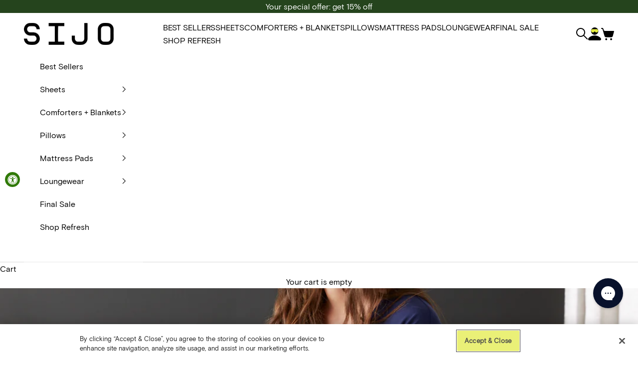

--- FILE ---
content_type: text/html; charset=utf-8
request_url: https://sijohome.com/blogs/guides/top-5-tips-for-relaxing-your-mind
body_size: 41086
content:
<!doctype html>
  <html lang="en" dir="ltr">
  <head>
    <meta charset="utf-8">
    <meta
      name="viewport"
      content="width=device-width, initial-scale=1.0, height=device-height, minimum-scale=1.0, maximum-scale=5.0"
    >

    <title>
      Top 5 Tips for Relaxing Your Mind
    </title><meta name="description" content="A key component for restful nights and energetic days is ensuring you’re able to relax. This is obviously easier said than done. There are many activities, mindfulness exercises, and tinctures that you could try, but we’ve found a few things that will be helpful for almost anyone. So, when it comes to how to relax your"><link rel="canonical" href="https://sijohome.com/blogs/guides/top-5-tips-for-relaxing-your-mind"><link rel="shortcut icon" href="//sijohome.com/cdn/shop/files/Asset_7_4x_686a61b7-c929-4493-a67e-eb5dd7f2ee20.png?v=1632149250&width=96">
      <link rel="apple-touch-icon" href="//sijohome.com/cdn/shop/files/Asset_7_4x_686a61b7-c929-4493-a67e-eb5dd7f2ee20.png?v=1632149250&width=180"><link rel="preconnect" href="https://fonts.shopifycdn.com" crossorigin><meta property="og:type" content="article">
  <meta property="og:title" content="Top 5 Tips for Relaxing Your Mind"><meta property="og:image" content="http://sijohome.com/cdn/shop/articles/SJO101_Bamboo_Dove_Dove_19141_5f74ce2b-5611-4381-a457-7165600641d1.png?v=1590683216&width=2048">
  <meta property="og:image:secure_url" content="https://sijohome.com/cdn/shop/articles/SJO101_Bamboo_Dove_Dove_19141_5f74ce2b-5611-4381-a457-7165600641d1.png?v=1590683216&width=2048">
  <meta property="og:image:width" content="1800">
  <meta property="og:image:height" content="1200"><meta property="og:description" content="A key component for restful nights and energetic days is ensuring you’re able to relax. This is obviously easier said than done. There are many activities, mindfulness exercises, and tinctures that you could try, but we’ve found a few things that will be helpful for almost anyone. So, when it comes to how to relax your"><meta property="og:url" content="https://sijohome.com/blogs/guides/top-5-tips-for-relaxing-your-mind">
<meta property="og:site_name" content="Sijo"><meta name="twitter:card" content="summary"><meta name="twitter:title" content="Top 5 Tips for Relaxing Your Mind">
  <meta name="twitter:description" content="A key component for restful nights and energetic days is ensuring you’re able to relax. This is obviously easier said than done. There are many activities, mindfulness exercises, and tinctures that you could try, but we’ve found a few things that will be helpful for almost anyone. So, when it comes to how to relax your mind, here are a few of our tips.  Create Routines Routines are incredibly helpful in shaping your day. While the idea of a routine may seem daunting, they don’t have to be strict and timed to the hour. It’s just a great way to add some structure to your morning or night. Night time routines are especially helpful because they begin to put your mind and rest, and are a reminder that a period of relaxation is on the way.  If you don’t have"><meta name="twitter:image" content="https://sijohome.com/cdn/shop/articles/SJO101_Bamboo_Dove_Dove_19141_5f74ce2b-5611-4381-a457-7165600641d1.png?crop=center&height=1200&v=1590683216&width=1200">
  <meta name="twitter:image:alt" content="Top 5 Tips for Relaxing Your Mind"><script async crossorigin fetchpriority="high" src="/cdn/shopifycloud/importmap-polyfill/es-modules-shim.2.4.0.js"></script>
<script type="application/ld+json">{"@context":"http:\/\/schema.org\/","@id":"\/blogs\/guides\/top-5-tips-for-relaxing-your-mind#article","@type":"Article","mainEntityOfPage":{"@type":"WebPage","@id":"https:\/\/sijohome.com\/blogs\/guides\/top-5-tips-for-relaxing-your-mind"},"articleBody":"A key component for restful nights and energetic days is ensuring you’re able to relax. This is obviously easier said than done. There are many activities, mindfulness exercises, and tinctures that you could try, but we’ve found a few things that will be helpful for almost anyone. So, when it comes to how to relax your mind, here are a few of our tips. \nCreate Routines\nRoutines are incredibly helpful in shaping your day. While the idea of a routine may seem daunting, they don’t have to be strict and timed to the hour. It’s just a great way to add some structure to your morning or night. Night time routines are especially helpful because they begin to put your mind and rest, and are a reminder that a period of relaxation is on the way. \nIf you don’t have a night time routine and are looking to create one, you can follow our Sijo signature routine, or create something of your own. This could include a calming bath or shower, a skincare routine, time for tea, a bit of light reading, turning off electronic devices, and having a moment of meditation or prayer. Whatever activities help prepare you for the mindset of sleep are perfect for adding to your routine, and consistency is key here. Ensuring you do this most nights helps really solidify this concept, and soon, you’ll be on your way to more relaxing times. \nExplore A New Hobby\nHobbies and crafts exist for a reason! They are activities that bring us joy outside of the stresses of everyday life. Finding a new hobby or crafting project will help take your mind off of the stresses or constantly running to-do lists you may be creating in your mind. \nPlus, the best part of hobbies is that they don’t need to include things you’re perfect at. It’s an opportunity to learn, be creative, and make mistakes without the pressures of excellence. It’s pure fun that will bring your mind to ease any time you take part in the activity. \nMeditate\nWe talk about the importance of meditation often, but that’s because it is an incredibly helpful solution for how to relax your mind. \nMeditation can take many forms, and may be something you prefer to do on your own, or with a helpful guided session from many of the new meditation-focused apps or YouTube channels. \nIf you are religious, meditation and prayer can be seen as similar activities, and you may want to incorporate a new moment of prayer into your daily activities. \nThis truly helps put the mind at ease, and over time can also help reduce stress. \nJournal\nWe sing the praises of journaling often here at Sijo. It’s such a therapeutic activity! Taking time to write down your thoughts or worries and clear them out of your mind truly sets the stage for relaxation. \nFor journaling prompts, visit our post here.\nBe Kind To Yourself\nA helpful tip on how to relax your mind is to stop being overly critical of yourself. You are worthy and deserving of relaxation, even if you didn’t finish all of your tasks for the day or eat the healthiest or get a workout in. When you are patient with and kind to yourself, you allow yourself to have the rest and the relaxation both your mind and body deserve.  \nSo, next time you think about how to relax your mind, try one or combine a few of these tips to bring a sense of calm and be sure to explore our eucalyptus bed sheets and french linen collection for a better night sleep.","headline":"Top 5 Tips for Relaxing Your Mind","description":"","image":"https:\/\/sijohome.com\/cdn\/shop\/articles\/SJO101_Bamboo_Dove_Dove_19141_5f74ce2b-5611-4381-a457-7165600641d1.png?v=1590683216\u0026width=1920","datePublished":"2020-05-28T12:26:56-04:00","dateModified":"2020-05-28T12:30:00-04:00","author":{"@type":"Person","name":"Elise Sabak"},"publisher":{"@type":"Organization","name":"Sijo"}}</script><script type="application/ld+json">
  {
    "@context": "https://schema.org",
    "@type": "BreadcrumbList",
    "itemListElement": [{
        "@type": "ListItem",
        "position": 1,
        "name": "Home",
        "item": "https://sijohome.com"
      },{
            "@type": "ListItem",
            "position": 2,
            "name": "Guides",
            "item": "https://sijohome.com/blogs/guides"
          }, {
            "@type": "ListItem",
            "position": 3,
            "name": "Guides",
            "item": "https://sijohome.com/blogs/guides/top-5-tips-for-relaxing-your-mind"
          }]
  }
</script><style>/* Typography (heading) */
  

/* Typography (body) */
  



:root {
    /* Container */
    --container-max-width: 100%;
    --container-xxs-max-width: 27.5rem; /* 440px */
    --container-xs-max-width: 42.5rem; /* 680px */
    --container-sm-max-width: 61.25rem; /* 980px */
    --container-md-max-width: 71.875rem; /* 1150px */
    --container-lg-max-width: 78.75rem; /* 1260px */
    --container-xl-max-width: 85rem; /* 1360px */
    --container-xxl-max-width: 92.5rem; /* 1480px */
    --container-gutter: 1.25rem;

    --section-vertical-spacing: 2.5rem;
    --section-vertical-spacing-tight:2.5rem;

    --section-stack-gap:2.25rem;
    --section-stack-gap-tight:2.25rem;

    /* Form settings */
    --form-gap: 1.25rem; /* Gap between fieldset and submit button */
    --fieldset-gap: 1rem; /* Gap between each form input within a fieldset */
    --form-control-gap: 0.625rem; /* Gap between input and label (ignored for floating label) */
    --checkbox-control-gap: 0.75rem; /* Horizontal gap between checkbox and its associated label */
    --input-padding-block: 0.65rem; /* Vertical padding for input, textarea and native select */
    --input-padding-inline: 0.8rem; /* Horizontal padding for input, textarea and native select */
    --checkbox-size: 0.875rem; /* Size (width and height) for checkbox */

    /* Other sizes */
    --sticky-area-height: calc(var(--announcement-bar-is-sticky, 0) * var(--announcement-bar-height, 0px) + var(--header-is-sticky, 0) * var(--header-is-visible, 1) * var(--header-height, 0px));

    /* RTL support */
    --transform-logical-flip: 1;
    --transform-origin-start: left;
    --transform-origin-end: right;

    /**
     * ---------------------------------------------------------------------
     * TYPOGRAPHY
     * ---------------------------------------------------------------------
     */

    /* Font properties */
    --heading-font-family: "system_ui", -apple-system, 'Segoe UI', Roboto, 'Helvetica Neue', 'Noto Sans', 'Liberation Sans', Arial, sans-serif, 'Apple Color Emoji', 'Segoe UI Emoji', 'Segoe UI Symbol', 'Noto Color Emoji';
    --heading-font-weight: 400;
    --heading-font-style: normal;
    --heading-text-transform: normal;
    --heading-letter-spacing: 0.0em;
    --text-font-family: "system_ui", -apple-system, 'Segoe UI', Roboto, 'Helvetica Neue', 'Noto Sans', 'Liberation Sans', Arial, sans-serif, 'Apple Color Emoji', 'Segoe UI Emoji', 'Segoe UI Symbol', 'Noto Color Emoji';
    --text-font-weight: 400;
    --text-font-style: normal;
    --text-letter-spacing: 0.0em;
    --button-font: var(--heading-font-style) var(--heading-font-weight) var(--text-sm) / 1.65 var(--heading-font-family);
    --button-text-transform: uppercase;
    --button-letter-spacing: 0.0em;

    /* Font sizes */--text-heading-size-factor: 1;
    --text-h1: max(0.6875rem, clamp(2.0625rem, 1.719512195121951rem + 1.4634146341463414vw, 3rem) * var(--text-heading-size-factor));
    --text-h2: max(0.6875rem, clamp(1.875rem, 1.6006097560975609rem + 1.1707317073170732vw, 2.625rem) * var(--text-heading-size-factor));
    --text-h3: max(0.6875rem, clamp(1.5rem, 1.3414634146341463rem + 0.6829268292682927vw, 1.875rem) * var(--text-heading-size-factor));
    --text-h4: max(0.6875rem, clamp(1.3rem, 1.24054878048780rem + 0.253658536585366vw, 1.4625rem) * var(--text-heading-size-factor));
    --text-h5: calc(1.1375rem * var(--text-heading-size-factor));
    --text-h6: calc(0.875rem * var(--text-heading-size-factor));

    --text-xs: 0.75rem;
    --text-sm: 0.8125rem;
    --text-base: 0.875rem;
    --text-lg: 1.0rem;
    --text-xl: 1.25rem;

    /* Rounded variables (used for border radius) */
    --rounded-full: 9999px;
    --button-border-radius: 1.5rem;
    --input-border-radius: 1.5rem;

    /* Box shadow */
    --shadow-sm: 0 2px 8px rgb(0 0 0 / 0.05);
    --shadow: 0 5px 15px rgb(0 0 0 / 0.05);
    --shadow-md: 0 5px 30px rgb(0 0 0 / 0.05);
    --shadow-block: px px px rgb(var(--text-primary) / 0.0);

    /**
     * ---------------------------------------------------------------------
     * OTHER
     * ---------------------------------------------------------------------
     */

    --checkmark-svg-url: url(//sijohome.com/cdn/shop/t/188/assets/checkmark.svg?v=77552481021870063511769021290);
    --cursor-zoom-in-svg-url: url(//sijohome.com/cdn/shop/t/188/assets/cursor-zoom-in.svg?v=53880737899771658811769021290);
  }

  [dir="rtl"]:root {
    /* RTL support */
    --transform-logical-flip: -1;
    --transform-origin-start: right;
    --transform-origin-end: left;
  }

  @media screen and (min-width: 700px) {
    :root {
      /* Typography (font size) */
      --text-xs: 0.875rem;
      --text-sm: 0.9375rem;
      --text-base: 1.0rem;
      --text-lg: 1.125rem;
      --text-xl: 1.375rem;

      /* Spacing settings */
      --container-gutter: 2rem;
    }
  }

  @media screen and (min-width: 1000px) {
    :root {
      /* Spacing settings */
      --container-gutter: 3rem;

      --section-vertical-spacing: 4rem;
      --section-vertical-spacing-tight: 4rem;

      --section-stack-gap:3rem;
      --section-stack-gap-tight:3rem;
    }
  }:root {/* Overlay used for modal */
    --page-overlay: 0 0 0 / 0.4;

    /* We use the first scheme background as default */
    --page-background: ;

    /* Product colors */
    --on-sale-text: 45 83 35;
    --on-sale-badge-background: 45 83 35;
    --on-sale-badge-text: 255 255 255;
    --sold-out-badge-background: 239 239 239;
    --sold-out-badge-text: 0 0 0 / 0.65;
    --custom-badge-background: 48 122 7;
    --custom-badge-text: 255 255 255;
    --star-color: 226 234 61;

    /* Status colors */
    --success-background: 212 227 203;
    --success-text: 48 122 7;
    --warning-background: 253 241 224;
    --warning-text: 237 138 0;
    --error-background: 243 204 204;
    --error-text: 203 43 43;
  }.color-scheme--scheme-1 {
      /* Color settings */--accent: 226 234 61;
      --text-color: 0 0 0;
      --background: 255 255 255 / 1.0;
      --background-without-opacity: 255 255 255;
      --background-gradient: ;--border-color: 217 217 217;/* Button colors */
      --button-background: 226 234 61;
      --button-hover-background: 102 104 85;
      --button-text-color: 0 0 0;

      /* Circled buttons */
      --circle-button-background: 226 234 61;
      --circle-button-text-color: 0 0 0;
    }.shopify-section:has(.section-spacing.color-scheme--bg-54922f2e920ba8346f6dc0fba343d673) + .shopify-section:has(.section-spacing.color-scheme--bg-54922f2e920ba8346f6dc0fba343d673:not(.bordered-section)) .section-spacing {
      padding-block-start: 0;
    }.color-scheme--scheme-2 {
      /* Color settings */--accent: 226 234 61;
      --text-color: 255 255 255;
      --background: 55 103 43 / 1.0;
      --background-without-opacity: 55 103 43;
      --background-gradient: ;--border-color: 85 126 75;/* Button colors */
      --button-background: 226 234 61;
      --button-hover-background: 102 104 85;
      --button-text-color: 0 0 0;

      /* Circled buttons */
      --circle-button-background: 226 234 61;
      --circle-button-text-color: 28 28 28;
    }.shopify-section:has(.section-spacing.color-scheme--bg-1f79625a88d2246f53bf7aa6f897ddc5) + .shopify-section:has(.section-spacing.color-scheme--bg-1f79625a88d2246f53bf7aa6f897ddc5:not(.bordered-section)) .section-spacing {
      padding-block-start: 0;
    }.color-scheme--scheme-3 {
      /* Color settings */--accent: 0 0 0;
      --text-color: 0 0 0;
      --background: 241 239 236 / 1.0;
      --background-without-opacity: 241 239 236;
      --background-gradient: ;--border-color: 205 203 201;/* Button colors */
      --button-background: 0 0 0;
      --button-hover-background: 102 104 85;
      --button-text-color: 255 255 255;

      /* Circled buttons */
      --circle-button-background: 0 0 0;
      --circle-button-text-color: 255 255 255;
    }.shopify-section:has(.section-spacing.color-scheme--bg-577250580ba489583b42f159d555c78f) + .shopify-section:has(.section-spacing.color-scheme--bg-577250580ba489583b42f159d555c78f:not(.bordered-section)) .section-spacing {
      padding-block-start: 0;
    }.color-scheme--scheme-4 {
      /* Color settings */--accent: 226 234 61;
      --text-color: 0 0 0;
      --background: 0 0 0 / 0.0;
      --background-without-opacity: 0 0 0;
      --background-gradient: ;--border-color: 0 0 0;/* Button colors */
      --button-background: 226 234 61;
      --button-hover-background: 102 104 85;
      --button-text-color: 255 255 255;

      /* Circled buttons */
      --circle-button-background: 226 234 61;
      --circle-button-text-color: 255 255 255;
    }.shopify-section:has(.section-spacing.color-scheme--bg-3671eee015764974ee0aef1536023e0f) + .shopify-section:has(.section-spacing.color-scheme--bg-3671eee015764974ee0aef1536023e0f:not(.bordered-section)) .section-spacing {
      padding-block-start: 0;
    }.color-scheme--scheme-3da06eee-7d8c-4001-a6c2-37369a39cc8c {
      /* Color settings */--accent: 226 234 61;
      --text-color: 0 0 0;
      --background: 255 255 255 / 1.0;
      --background-without-opacity: 255 255 255;
      --background-gradient: linear-gradient(117deg, rgba(241, 239, 236, 1) 20%, rgba(248, 255, 107, 0.35) 56%, rgba(241, 239, 236, 1) 91%);--border-color: 0 0 0 / 0.15;/* Button colors */
      --button-background: 226 234 61;
      --button-hover-background: 102 104 85;
      --button-text-color: 0 0 0;

      /* Circled buttons */
      --circle-button-background: 226 234 61;
      --circle-button-text-color: 0 0 0;
    }.shopify-section:has(.section-spacing.color-scheme--bg-a18e9a892b5143b0bed95f4299db53c5) + .shopify-section:has(.section-spacing.color-scheme--bg-a18e9a892b5143b0bed95f4299db53c5:not(.bordered-section)) .section-spacing {
      padding-block-start: 0;
    }.color-scheme--scheme-51fceee5-828a-4c2f-95a9-bbbab5d4da96 {
      /* Color settings */--accent: 255 255 255;
      --text-color: 0 0 0;
      --background: 205 199 207 / 1.0;
      --background-without-opacity: 205 199 207;
      --background-gradient: ;--border-color: 174 169 176;/* Button colors */
      --button-background: 255 255 255;
      --button-hover-background: 102 104 85;
      --button-text-color: 0 0 0;

      /* Circled buttons */
      --circle-button-background: 255 255 255;
      --circle-button-text-color: 0 0 0;
    }.shopify-section:has(.section-spacing.color-scheme--bg-6951a83d44605ac71f1877b232ee8c91) + .shopify-section:has(.section-spacing.color-scheme--bg-6951a83d44605ac71f1877b232ee8c91:not(.bordered-section)) .section-spacing {
      padding-block-start: 0;
    }.color-scheme--scheme-1951df17-fac2-4994-ab2f-23ee4ed5fda6 {
      /* Color settings */--accent: 226 234 61;
      --text-color: 0 0 0;
      --background: 255 255 255 / 1.0;
      --background-without-opacity: 255 255 255;
      --background-gradient: ;--border-color: 217 217 217;/* Button colors */
      --button-background: 226 234 61;
      --button-hover-background: 102 104 85;
      --button-text-color: 0 0 0;

      /* Circled buttons */
      --circle-button-background: 226 234 61;
      --circle-button-text-color: 0 0 0;
    }.shopify-section:has(.section-spacing.color-scheme--bg-54922f2e920ba8346f6dc0fba343d673) + .shopify-section:has(.section-spacing.color-scheme--bg-54922f2e920ba8346f6dc0fba343d673:not(.bordered-section)) .section-spacing {
      padding-block-start: 0;
    }.color-scheme--scheme-81fd3713-c0f1-441f-9d5f-beab5c82849a {
      /* Color settings */--accent: 103 89 119;
      --text-color: 255 255 255;
      --background: 103 89 119 / 1.0;
      --background-without-opacity: 103 89 119;
      --background-gradient: ;--border-color: 126 114 139;/* Button colors */
      --button-background: 103 89 119;
      --button-hover-background: 102 104 85;
      --button-text-color: 255 255 255;

      /* Circled buttons */
      --circle-button-background: 103 89 119;
      --circle-button-text-color: 255 255 255;
    }.shopify-section:has(.section-spacing.color-scheme--bg-ece0345e8c6669bca9841af0c0e08f1d) + .shopify-section:has(.section-spacing.color-scheme--bg-ece0345e8c6669bca9841af0c0e08f1d:not(.bordered-section)) .section-spacing {
      padding-block-start: 0;
    }.color-scheme--scheme-4acec7cf-2260-4360-9fef-838bf57e986e {
      /* Color settings */--accent: 255 255 255;
      --text-color: 255 255 255;
      --background: 37 68 29 / 1.0;
      --background-without-opacity: 37 68 29;
      --background-gradient: ;--border-color: 70 96 63;/* Button colors */
      --button-background: 255 255 255;
      --button-hover-background: 102 104 85;
      --button-text-color: 37 68 29;

      /* Circled buttons */
      --circle-button-background: 255 255 255;
      --circle-button-text-color: 37 68 29;
    }.shopify-section:has(.section-spacing.color-scheme--bg-3d83f53d6a1119c534b7b71cfc775eea) + .shopify-section:has(.section-spacing.color-scheme--bg-3d83f53d6a1119c534b7b71cfc775eea:not(.bordered-section)) .section-spacing {
      padding-block-start: 0;
    }.color-scheme--dialog {
      /* Color settings */--accent: 226 234 61;
      --text-color: 0 0 0;
      --background: 255 255 255 / 1.0;
      --background-without-opacity: 255 255 255;
      --background-gradient: ;--border-color: 217 217 217;/* Button colors */
      --button-background: 226 234 61;
      --button-text-color: 0 0 0;

      /* Circled buttons */
      --circle-button-background: 226 234 61;
      --circle-button-text-color: 0 0 0;
    }

  /* Apply Tekst AI font to all italic text */
  i, em,
  .italic,
  [style*="font-style: italic"],
  [style*="font-style:italic"] {
    font-family: 'Tekst AI', var(--text-font-family);
    font-style: italic;
    font-weight:var(--text-font-weight);
  }

  /* Apply to italic headings as well */
  h1 i, h1 em,
  h2 i, h2 em,
  h3 i, h3 em,
  h4 i, h4 em,
  h5 i, h5 em,
  h6 i, h6 em,
  .h1 i, .h1 em,
  .h2 i, .h2 em,
  .h3 i, .h3 em,
  .h4 i, .h4 em,
  .h5 i, .h5 em,
  .h6 i, .h6 em {
    font-family: 'Tekst AI', var(--heading-font-family);
    font-style: italic;
    font-weight:var(--text-font-weight);
  }
</style>
<script>
  // This allows to expose several variables to the global scope, to be used in scripts
  window.themeVariables = {
    settings: {
      showPageTransition: null,
      pageType: "article",
      moneyFormat: "${{amount}}",
      moneyWithCurrencyFormat: "${{amount}} USD",
      currencyCodeEnabled: false,
      cartType: "drawer",
      staggerMenuApparition: false
    },

    strings: {
      addedToCart: "Added to your cart!",
      closeGallery: "Close gallery",
      zoomGallery: "Zoom picture",
      errorGallery: "Image cannot be loaded",
      shippingEstimatorNoResults: "Sorry, we do not ship to your address.",
      shippingEstimatorOneResult: "There is one shipping rate for your address:",
      shippingEstimatorMultipleResults: "There are several shipping rates for your address:",
      shippingEstimatorError: "One or more error occurred while retrieving shipping rates:",
      next: "Next",
      previous: "Previous"
    },

    mediaQueries: {
      'sm': 'screen and (min-width: 700px)',
      'md': 'screen and (min-width: 1000px)',
      'lg': 'screen and (min-width: 1150px)',
      'xl': 'screen and (min-width: 1400px)',
      '2xl': 'screen and (min-width: 1600px)',
      'sm-max': 'screen and (max-width: 699px)',
      'md-max': 'screen and (max-width: 999px)',
      'lg-max': 'screen and (max-width: 1149px)',
      'xl-max': 'screen and (max-width: 1399px)',
      '2xl-max': 'screen and (max-width: 1599px)',
      'motion-safe': '(prefers-reduced-motion: no-preference)',
      'motion-reduce': '(prefers-reduced-motion: reduce)',
      'supports-hover': 'screen and (pointer: fine)',
      'supports-touch': 'screen and (hover: none)'
    }
  };</script><script type="importmap">{
        "imports": {
          "vendor": "//sijohome.com/cdn/shop/t/188/assets/vendor.min.js?v=118757129943152772801769021288",
          "theme": "//sijohome.com/cdn/shop/t/188/assets/theme.js?v=34169666688707465681769021288",
          "photoswipe": "//sijohome.com/cdn/shop/t/188/assets/photoswipe.min.js?v=13374349288281597431769021289"
        }
      }
    </script>

    <script type="module" src="//sijohome.com/cdn/shop/t/188/assets/vendor.min.js?v=118757129943152772801769021288"></script>
    <script type="module" src="//sijohome.com/cdn/shop/t/188/assets/theme.js?v=34169666688707465681769021288"></script>

    <script>window.performance && window.performance.mark && window.performance.mark('shopify.content_for_header.start');</script><meta name="google-site-verification" content="PYZ8bzSCpmRXna6eUApCYCxBU4jaaP7mUS2RYbIRM3k">
<meta name="google-site-verification" content="5OLEIhO-t7BVoBhyPp1YWWKxkHDhZMH4JQ1TMdDy76w">
<meta name="google-site-verification" content="PYZ8bzSCpmRXna6eUApCYCxBU4jaaP7mUS2RYbIRM3k">
<meta name="google-site-verification" content="HakqXo_3T0kYjKAEKYvIuN-qysXNxV23Nf0F3rISweg">
<meta id="shopify-digital-wallet" name="shopify-digital-wallet" content="/29943212/digital_wallets/dialog">
<meta name="shopify-checkout-api-token" content="6528dac51534fa0ecf5814952860a5f2">
<meta id="in-context-paypal-metadata" data-shop-id="29943212" data-venmo-supported="false" data-environment="production" data-locale="en_US" data-paypal-v4="true" data-currency="USD">
<link rel="alternate" type="application/atom+xml" title="Feed" href="/blogs/guides.atom" />
<link rel="alternate" hreflang="x-default" href="https://sijohome.com/blogs/guides/top-5-tips-for-relaxing-your-mind">
<link rel="alternate" hreflang="en-CA" href="https://sijohome.com/en-ca/blogs/guides/top-5-tips-for-relaxing-your-mind">
<link rel="alternate" hreflang="en-US" href="https://sijohome.com/blogs/guides/top-5-tips-for-relaxing-your-mind">
<script async="async" src="/checkouts/internal/preloads.js?locale=en-US"></script>
<link rel="preconnect" href="https://shop.app" crossorigin="anonymous">
<script async="async" src="https://shop.app/checkouts/internal/preloads.js?locale=en-US&shop_id=29943212" crossorigin="anonymous"></script>
<script id="apple-pay-shop-capabilities" type="application/json">{"shopId":29943212,"countryCode":"US","currencyCode":"USD","merchantCapabilities":["supports3DS"],"merchantId":"gid:\/\/shopify\/Shop\/29943212","merchantName":"Sijo","requiredBillingContactFields":["postalAddress","email","phone"],"requiredShippingContactFields":["postalAddress","email","phone"],"shippingType":"shipping","supportedNetworks":["visa","masterCard","amex","discover","elo","jcb"],"total":{"type":"pending","label":"Sijo","amount":"1.00"},"shopifyPaymentsEnabled":true,"supportsSubscriptions":true}</script>
<script id="shopify-features" type="application/json">{"accessToken":"6528dac51534fa0ecf5814952860a5f2","betas":["rich-media-storefront-analytics"],"domain":"sijohome.com","predictiveSearch":true,"shopId":29943212,"locale":"en"}</script>
<script>var Shopify = Shopify || {};
Shopify.shop = "olive-wren.myshopify.com";
Shopify.locale = "en";
Shopify.currency = {"active":"USD","rate":"1.0"};
Shopify.country = "US";
Shopify.theme = {"name":"Sijohome-Shopify\/main","id":129316388946,"schema_name":"Prestige","schema_version":"10.10.0","theme_store_id":null,"role":"main"};
Shopify.theme.handle = "null";
Shopify.theme.style = {"id":null,"handle":null};
Shopify.cdnHost = "sijohome.com/cdn";
Shopify.routes = Shopify.routes || {};
Shopify.routes.root = "/";</script>
<script type="module">!function(o){(o.Shopify=o.Shopify||{}).modules=!0}(window);</script>
<script>!function(o){function n(){var o=[];function n(){o.push(Array.prototype.slice.apply(arguments))}return n.q=o,n}var t=o.Shopify=o.Shopify||{};t.loadFeatures=n(),t.autoloadFeatures=n()}(window);</script>
<script>
  window.ShopifyPay = window.ShopifyPay || {};
  window.ShopifyPay.apiHost = "shop.app\/pay";
  window.ShopifyPay.redirectState = null;
</script>
<script id="shop-js-analytics" type="application/json">{"pageType":"article"}</script>
<script defer="defer" async type="module" src="//sijohome.com/cdn/shopifycloud/shop-js/modules/v2/client.init-shop-cart-sync_BdyHc3Nr.en.esm.js"></script>
<script defer="defer" async type="module" src="//sijohome.com/cdn/shopifycloud/shop-js/modules/v2/chunk.common_Daul8nwZ.esm.js"></script>
<script type="module">
  await import("//sijohome.com/cdn/shopifycloud/shop-js/modules/v2/client.init-shop-cart-sync_BdyHc3Nr.en.esm.js");
await import("//sijohome.com/cdn/shopifycloud/shop-js/modules/v2/chunk.common_Daul8nwZ.esm.js");

  window.Shopify.SignInWithShop?.initShopCartSync?.({"fedCMEnabled":true,"windoidEnabled":true});

</script>
<script>
  window.Shopify = window.Shopify || {};
  if (!window.Shopify.featureAssets) window.Shopify.featureAssets = {};
  window.Shopify.featureAssets['shop-js'] = {"shop-cart-sync":["modules/v2/client.shop-cart-sync_QYOiDySF.en.esm.js","modules/v2/chunk.common_Daul8nwZ.esm.js"],"init-fed-cm":["modules/v2/client.init-fed-cm_DchLp9rc.en.esm.js","modules/v2/chunk.common_Daul8nwZ.esm.js"],"shop-button":["modules/v2/client.shop-button_OV7bAJc5.en.esm.js","modules/v2/chunk.common_Daul8nwZ.esm.js"],"init-windoid":["modules/v2/client.init-windoid_DwxFKQ8e.en.esm.js","modules/v2/chunk.common_Daul8nwZ.esm.js"],"shop-cash-offers":["modules/v2/client.shop-cash-offers_DWtL6Bq3.en.esm.js","modules/v2/chunk.common_Daul8nwZ.esm.js","modules/v2/chunk.modal_CQq8HTM6.esm.js"],"shop-toast-manager":["modules/v2/client.shop-toast-manager_CX9r1SjA.en.esm.js","modules/v2/chunk.common_Daul8nwZ.esm.js"],"init-shop-email-lookup-coordinator":["modules/v2/client.init-shop-email-lookup-coordinator_UhKnw74l.en.esm.js","modules/v2/chunk.common_Daul8nwZ.esm.js"],"pay-button":["modules/v2/client.pay-button_DzxNnLDY.en.esm.js","modules/v2/chunk.common_Daul8nwZ.esm.js"],"avatar":["modules/v2/client.avatar_BTnouDA3.en.esm.js"],"init-shop-cart-sync":["modules/v2/client.init-shop-cart-sync_BdyHc3Nr.en.esm.js","modules/v2/chunk.common_Daul8nwZ.esm.js"],"shop-login-button":["modules/v2/client.shop-login-button_D8B466_1.en.esm.js","modules/v2/chunk.common_Daul8nwZ.esm.js","modules/v2/chunk.modal_CQq8HTM6.esm.js"],"init-customer-accounts-sign-up":["modules/v2/client.init-customer-accounts-sign-up_C8fpPm4i.en.esm.js","modules/v2/client.shop-login-button_D8B466_1.en.esm.js","modules/v2/chunk.common_Daul8nwZ.esm.js","modules/v2/chunk.modal_CQq8HTM6.esm.js"],"init-shop-for-new-customer-accounts":["modules/v2/client.init-shop-for-new-customer-accounts_CVTO0Ztu.en.esm.js","modules/v2/client.shop-login-button_D8B466_1.en.esm.js","modules/v2/chunk.common_Daul8nwZ.esm.js","modules/v2/chunk.modal_CQq8HTM6.esm.js"],"init-customer-accounts":["modules/v2/client.init-customer-accounts_dRgKMfrE.en.esm.js","modules/v2/client.shop-login-button_D8B466_1.en.esm.js","modules/v2/chunk.common_Daul8nwZ.esm.js","modules/v2/chunk.modal_CQq8HTM6.esm.js"],"shop-follow-button":["modules/v2/client.shop-follow-button_CkZpjEct.en.esm.js","modules/v2/chunk.common_Daul8nwZ.esm.js","modules/v2/chunk.modal_CQq8HTM6.esm.js"],"lead-capture":["modules/v2/client.lead-capture_BntHBhfp.en.esm.js","modules/v2/chunk.common_Daul8nwZ.esm.js","modules/v2/chunk.modal_CQq8HTM6.esm.js"],"checkout-modal":["modules/v2/client.checkout-modal_CfxcYbTm.en.esm.js","modules/v2/chunk.common_Daul8nwZ.esm.js","modules/v2/chunk.modal_CQq8HTM6.esm.js"],"shop-login":["modules/v2/client.shop-login_Da4GZ2H6.en.esm.js","modules/v2/chunk.common_Daul8nwZ.esm.js","modules/v2/chunk.modal_CQq8HTM6.esm.js"],"payment-terms":["modules/v2/client.payment-terms_MV4M3zvL.en.esm.js","modules/v2/chunk.common_Daul8nwZ.esm.js","modules/v2/chunk.modal_CQq8HTM6.esm.js"]};
</script>
<script>(function() {
  var isLoaded = false;
  function asyncLoad() {
    if (isLoaded) return;
    isLoaded = true;
    var urls = ["https:\/\/app.kiwisizing.com\/web\/js\/dist\/kiwiSizing\/plugin\/SizingPlugin.prod.js?v=330\u0026shop=olive-wren.myshopify.com","https:\/\/d1zcmvsklxjbur.cloudfront.net\/static\/coopcommerce-pixel.js?publisher_id=57950f0a-b5a8-43fa-9757-e05efa235399\u0026environment=production\u0026\u0026shop=olive-wren.myshopify.com","\/\/cdn.shopify.com\/proxy\/57fcab582dce1e40685827ee4152ab9c9a9245048081654a120620c9962a3822\/bingshoppingtool-t2app-prod.trafficmanager.net\/uet\/tracking_script?shop=olive-wren.myshopify.com\u0026sp-cache-control=cHVibGljLCBtYXgtYWdlPTkwMA","https:\/\/static.fbot.me\/shopify\/friendbuy-shopify.js?merchantId=c91f4b03-6f6d-4431-86c9-8cefd49a7be5\u0026shop=olive-wren.myshopify.com","https:\/\/config.gorgias.chat\/bundle-loader\/01GYCBW1XMR5YY315HV1MDQ1A6?source=shopify1click\u0026shop=olive-wren.myshopify.com","https:\/\/form-assets.mailchimp.com\/snippet\/account\/218273382?shop=olive-wren.myshopify.com","https:\/\/chimpstatic.com\/mcjs-connected\/js\/users\/c25303eafdf6772d75b207cea\/b5c764f9b721149abc42c791c.js?shop=olive-wren.myshopify.com","https:\/\/sdk.postscript.io\/sdk-script-loader.bundle.js?shopId=527160\u0026shop=olive-wren.myshopify.com","https:\/\/cdn.9gtb.com\/loader.js?g_cvt_id=64b4494b-67c2-4fc5-86ca-21a2312cebb3\u0026shop=olive-wren.myshopify.com","https:\/\/s3.eu-west-1.amazonaws.com\/production-klarna-il-shopify-osm\/d3bc5d6366701989e2db5a93793900883f2d31a6\/olive-wren.myshopify.com-1769021346239.js?shop=olive-wren.myshopify.com","\/\/backinstock.useamp.com\/widget\/24117_1769025642.js?category=bis\u0026v=6\u0026shop=olive-wren.myshopify.com"];
    for (var i = 0; i < urls.length; i++) {
      var s = document.createElement('script');
      s.type = 'text/javascript';
      s.async = true;
      s.src = urls[i];
      var x = document.getElementsByTagName('script')[0];
      x.parentNode.insertBefore(s, x);
    }
  };
  if(window.attachEvent) {
    window.attachEvent('onload', asyncLoad);
  } else {
    window.addEventListener('load', asyncLoad, false);
  }
})();</script>
<script id="__st">var __st={"a":29943212,"offset":-18000,"reqid":"f2cc9603-3dff-4856-933f-b4c241c6d856-1769026605","pageurl":"sijohome.com\/blogs\/guides\/top-5-tips-for-relaxing-your-mind","s":"articles-385069318226","u":"7a19acea548c","p":"article","rtyp":"article","rid":385069318226};</script>
<script>window.ShopifyPaypalV4VisibilityTracking = true;</script>
<script id="captcha-bootstrap">!function(){'use strict';const t='contact',e='account',n='new_comment',o=[[t,t],['blogs',n],['comments',n],[t,'customer']],c=[[e,'customer_login'],[e,'guest_login'],[e,'recover_customer_password'],[e,'create_customer']],r=t=>t.map((([t,e])=>`form[action*='/${t}']:not([data-nocaptcha='true']) input[name='form_type'][value='${e}']`)).join(','),a=t=>()=>t?[...document.querySelectorAll(t)].map((t=>t.form)):[];function s(){const t=[...o],e=r(t);return a(e)}const i='password',u='form_key',d=['recaptcha-v3-token','g-recaptcha-response','h-captcha-response',i],f=()=>{try{return window.sessionStorage}catch{return}},m='__shopify_v',_=t=>t.elements[u];function p(t,e,n=!1){try{const o=window.sessionStorage,c=JSON.parse(o.getItem(e)),{data:r}=function(t){const{data:e,action:n}=t;return t[m]||n?{data:e,action:n}:{data:t,action:n}}(c);for(const[e,n]of Object.entries(r))t.elements[e]&&(t.elements[e].value=n);n&&o.removeItem(e)}catch(o){console.error('form repopulation failed',{error:o})}}const l='form_type',E='cptcha';function T(t){t.dataset[E]=!0}const w=window,h=w.document,L='Shopify',v='ce_forms',y='captcha';let A=!1;((t,e)=>{const n=(g='f06e6c50-85a8-45c8-87d0-21a2b65856fe',I='https://cdn.shopify.com/shopifycloud/storefront-forms-hcaptcha/ce_storefront_forms_captcha_hcaptcha.v1.5.2.iife.js',D={infoText:'Protected by hCaptcha',privacyText:'Privacy',termsText:'Terms'},(t,e,n)=>{const o=w[L][v],c=o.bindForm;if(c)return c(t,g,e,D).then(n);var r;o.q.push([[t,g,e,D],n]),r=I,A||(h.body.append(Object.assign(h.createElement('script'),{id:'captcha-provider',async:!0,src:r})),A=!0)});var g,I,D;w[L]=w[L]||{},w[L][v]=w[L][v]||{},w[L][v].q=[],w[L][y]=w[L][y]||{},w[L][y].protect=function(t,e){n(t,void 0,e),T(t)},Object.freeze(w[L][y]),function(t,e,n,w,h,L){const[v,y,A,g]=function(t,e,n){const i=e?o:[],u=t?c:[],d=[...i,...u],f=r(d),m=r(i),_=r(d.filter((([t,e])=>n.includes(e))));return[a(f),a(m),a(_),s()]}(w,h,L),I=t=>{const e=t.target;return e instanceof HTMLFormElement?e:e&&e.form},D=t=>v().includes(t);t.addEventListener('submit',(t=>{const e=I(t);if(!e)return;const n=D(e)&&!e.dataset.hcaptchaBound&&!e.dataset.recaptchaBound,o=_(e),c=g().includes(e)&&(!o||!o.value);(n||c)&&t.preventDefault(),c&&!n&&(function(t){try{if(!f())return;!function(t){const e=f();if(!e)return;const n=_(t);if(!n)return;const o=n.value;o&&e.removeItem(o)}(t);const e=Array.from(Array(32),(()=>Math.random().toString(36)[2])).join('');!function(t,e){_(t)||t.append(Object.assign(document.createElement('input'),{type:'hidden',name:u})),t.elements[u].value=e}(t,e),function(t,e){const n=f();if(!n)return;const o=[...t.querySelectorAll(`input[type='${i}']`)].map((({name:t})=>t)),c=[...d,...o],r={};for(const[a,s]of new FormData(t).entries())c.includes(a)||(r[a]=s);n.setItem(e,JSON.stringify({[m]:1,action:t.action,data:r}))}(t,e)}catch(e){console.error('failed to persist form',e)}}(e),e.submit())}));const S=(t,e)=>{t&&!t.dataset[E]&&(n(t,e.some((e=>e===t))),T(t))};for(const o of['focusin','change'])t.addEventListener(o,(t=>{const e=I(t);D(e)&&S(e,y())}));const B=e.get('form_key'),M=e.get(l),P=B&&M;t.addEventListener('DOMContentLoaded',(()=>{const t=y();if(P)for(const e of t)e.elements[l].value===M&&p(e,B);[...new Set([...A(),...v().filter((t=>'true'===t.dataset.shopifyCaptcha))])].forEach((e=>S(e,t)))}))}(h,new URLSearchParams(w.location.search),n,t,e,['guest_login'])})(!0,!0)}();</script>
<script integrity="sha256-4kQ18oKyAcykRKYeNunJcIwy7WH5gtpwJnB7kiuLZ1E=" data-source-attribution="shopify.loadfeatures" defer="defer" src="//sijohome.com/cdn/shopifycloud/storefront/assets/storefront/load_feature-a0a9edcb.js" crossorigin="anonymous"></script>
<script crossorigin="anonymous" defer="defer" src="//sijohome.com/cdn/shopifycloud/storefront/assets/shopify_pay/storefront-65b4c6d7.js?v=20250812"></script>
<script data-source-attribution="shopify.dynamic_checkout.dynamic.init">var Shopify=Shopify||{};Shopify.PaymentButton=Shopify.PaymentButton||{isStorefrontPortableWallets:!0,init:function(){window.Shopify.PaymentButton.init=function(){};var t=document.createElement("script");t.src="https://sijohome.com/cdn/shopifycloud/portable-wallets/latest/portable-wallets.en.js",t.type="module",document.head.appendChild(t)}};
</script>
<script data-source-attribution="shopify.dynamic_checkout.buyer_consent">
  function portableWalletsHideBuyerConsent(e){var t=document.getElementById("shopify-buyer-consent"),n=document.getElementById("shopify-subscription-policy-button");t&&n&&(t.classList.add("hidden"),t.setAttribute("aria-hidden","true"),n.removeEventListener("click",e))}function portableWalletsShowBuyerConsent(e){var t=document.getElementById("shopify-buyer-consent"),n=document.getElementById("shopify-subscription-policy-button");t&&n&&(t.classList.remove("hidden"),t.removeAttribute("aria-hidden"),n.addEventListener("click",e))}window.Shopify?.PaymentButton&&(window.Shopify.PaymentButton.hideBuyerConsent=portableWalletsHideBuyerConsent,window.Shopify.PaymentButton.showBuyerConsent=portableWalletsShowBuyerConsent);
</script>
<script data-source-attribution="shopify.dynamic_checkout.cart.bootstrap">document.addEventListener("DOMContentLoaded",(function(){function t(){return document.querySelector("shopify-accelerated-checkout-cart, shopify-accelerated-checkout")}if(t())Shopify.PaymentButton.init();else{new MutationObserver((function(e,n){t()&&(Shopify.PaymentButton.init(),n.disconnect())})).observe(document.body,{childList:!0,subtree:!0})}}));
</script>
<link id="shopify-accelerated-checkout-styles" rel="stylesheet" media="screen" href="https://sijohome.com/cdn/shopifycloud/portable-wallets/latest/accelerated-checkout-backwards-compat.css" crossorigin="anonymous">
<style id="shopify-accelerated-checkout-cart">
        #shopify-buyer-consent {
  margin-top: 1em;
  display: inline-block;
  width: 100%;
}

#shopify-buyer-consent.hidden {
  display: none;
}

#shopify-subscription-policy-button {
  background: none;
  border: none;
  padding: 0;
  text-decoration: underline;
  font-size: inherit;
  cursor: pointer;
}

#shopify-subscription-policy-button::before {
  box-shadow: none;
}

      </style>

<script>window.performance && window.performance.mark && window.performance.mark('shopify.content_for_header.end');</script>
<link href="//sijohome.com/cdn/shop/t/188/assets/theme.css?v=91433152871547261131769021287" rel="stylesheet" type="text/css" media="all" /><script async src="//asset.fwcdn3.com/js/integrations/shopify.js"></script>
    <script async src="//asset.fwcdn3.com/js/fwn.js"></script>

    <style>
      @font-face {
        font-family: 'basis-grotesque-regular-pro';
        src: url("//sijohome.com/cdn/shop/t/188/assets/basis-grotesque-regular-pro.woff2?v=93472896491993074131769021289") format('woff2');
        font-display: swap;
      }

      @font-face {
        font-family: 'basis-grotesque-bold-pro';
        src: url("//sijohome.com/cdn/shop/t/188/assets/basis-grotesque-bold-pro.woff2?v=5827965678431319871769021288") format('woff2');
        font-display: swap;
      }

      @font-face {
        font-family: 'basis-grotesque-mono-regular-pro';
        src: url("//sijohome.com/cdn/shop/t/188/assets/basis-grotesque-mono-regular-pro.woff2?v=65894238515922793671769021288") format('woff2');
        font-display: swap;
      }

      @font-face {
        font-family: 'Tekst AI';
        src: url('//sijohome.com/cdn/shop/t/188/assets/Tekst-AItalic.woff2?v=82523661387293669841769021287') format('woff2');
        font-weight: light;
        font-style: italic;
        font-display: fallback;
      }

      /* Override theme font variables with custom Basis Grotesque fonts */
      :root {
        /* Heading font overrides */
        --heading-font-family: 'basis-grotesque-bold-pro', Helvetica, sans-serif;
        --heading-font-weight: 700;
        --heading-font-style: normal;

        /* Body/text font overrides */
        --text-font-family: 'basis-grotesque-regular-pro', Helvetica, sans-serif;
        --text-font-weight: 400;
        --text-font-style: normal;
      }
    </style>
  
<script type="text/javascript">
 var _conv_page_type = "article";
 var _conv_category_id = "";
 var _conv_category_name = "";
 var _conv_product_sku = "";
 var _conv_product_name = '';
 var _conv_product_price = "";
 var _conv_customer_id = "";
 var _conv_custom_v1 = "";
 var _conv_custom_v2 = "";
 var _conv_custom_v3 = "0";
 var _conv_custom_v4 = "0.00";
</script>
<!-- begin Convert Experiences code-->
<script type="text/javascript">
  // Function to turn on the conversion integration
  function _conv_integration_on() {
    true;
  }

  // Initialize the _conv_q array if it doesn't exist
  window._conv_q = window._conv_q || [];

  // Function to align segments to the first format
  function alignSegmentsToFirstFormat(segFromSecondFormat) {
    // Initialize the aligned segment with direct mappings
    const alignedSeg = {
      browser: segFromSecondFormat.browser,
      devices: segFromSecondFormat.devices,
      source: segFromSecondFormat.source,
      campaign: segFromSecondFormat.campaign,
      // Directly map 'country' to 'ctry', ensuring a value is always provided
      ctry: segFromSecondFormat.country || "",
      // Handle 'customSegments' with a check to ensure it's treated correctly
      cust:
        segFromSecondFormat.customSegments &&
        Array.isArray(segFromSecondFormat.customSegments)
          ? segFromSecondFormat.customSegments
          : [],
    };

    // Adjust the 'new' flag based on 'visitorType'
    // Since 'visitorType' of "returning" implies the visitor is not new, we map accordingly
    alignedSeg.new =
      segFromSecondFormat.visitorType === "new"
        ? 1
        : segFromSecondFormat.visitorType === "returning"
        ? 0
        : undefined;

    return alignedSeg;
  }

  // Push a new listener to the _conv_q array
  _conv_q.push({
    what: "addListener",
    params: {
      event: "snippet.goals_evaluated",
      handler: function () {
        // Try to get the session cookie
        let session_cookie;
        try {
          session_cookie = convert.getCookie("_conv_s");
        } catch (error) {
          console.error(
            'Convert: Error getting session cookie. Operation: convert.getCookie("_conv_s")',
            error
          );
          return; // Exit the function if there's an error
        }

        const isCurrentData = Boolean(convert.currentData && convert.currentData.experiences);
        const isHistoricalData = Boolean(convert.historicalData && convert.historicalData.experiences);

        // If there are experiments and a session cookie, proceed
        if (
          (isCurrentData || isHistoricalData) &&
          session_cookie
        ) {
          // Define some variables
          let revenue_goal_id = "100141468";
          let visitor_id = session_cookie.split("*")[0].replace("sh:", "");
          let exp_list = [];
          let variation_list = [];
          let varID;

          // If there are current experiments, add them to the lists
          if (isCurrentData) {
            let new_exp = convert.currentData.experiences;
            for (let expID in new_exp) {
              varID = new_exp[expID].variation.id;
              if (!exp_list.includes(expID.toString())) {
                exp_list.push(expID.toString());
                variation_list.push(varID.toString());
              }
            }
          }

          // Adjusting for the new historicalData format
          if (isHistoricalData) {
            let old_exp = convert.historicalData.experiences;
            for (let expID in old_exp) {
              varID = old_exp[expID].variation_id;
              if (!exp_list.includes(expID.toString())) {
                exp_list.push(expID.toString());
                variation_list.push(varID.toString());
              }
            }
          }

          // Define the base convert attributes
          let convert_attributes = {
            cid: convert.data.account_id,
            pid: convert.data.project.id,
            vid: visitor_id,
            goals: revenue_goal_id,
            vars: variation_list,
            exps: exp_list,
          };

          // Try to get visitor segments
          try {
            let segmentsFromConvert = convert.getVisitorSegments();
            convert_attributes.visitorSegments =
              alignSegmentsToFirstFormat(segmentsFromConvert);
          } catch (error) {
            console.error("Convert: Error getting visitor segments:", error);
          }

          // Try to set convert_attributes in localStorage
          try {
            localStorage.setItem("convert_revenue_goal", revenue_goal_id);
            console.log(
              "%cConvert: convert_revenue_goal successfully saved to localStorage",
              "color: lightgreen"
            ); // Debugging line
          } catch (error) {
            console.error(
              "%cConvert: Error saving convert_attributes to localStorage: ",
              "color: deeppink",
              error
            ); // Error handling
          }

          // Prefix the convert attributes
          const prefixed_convert_attributes = {
            __event: btoa(JSON.stringify(convert_attributes)),
            __currency: "USD",
            __version: "5",
          };

          const shopifyRoot =
            window.Shopify && window.Shopify.routes
              ? window.Shopify.routes.root
              : "/";
          console.log("shopifyRoot:", shopifyRoot);
          fetch(shopifyRoot + "cart/update.js", {
            method: "POST",
            headers: {
              "Content-Type": "application/json",
            },
            body: JSON.stringify({
              attributes: prefixed_convert_attributes,
            }),
          })
            .then(function () {
              console.log(
                "%cConvert: Hidden cart attributes successfully updated",
                "color: lightgreen"
              ); // Debugging line
            })
            .catch(function (errorThrown) {
              console.error(
                "%cConvert: Error updating hidden cart attribute values: ",
                "color: deeppink",
                errorThrown
              ); // Error handling
              console.log(
                "%cValues: ",
                "color: deeppink",
                prefixed_convert_attributes
              ); // Error debugging
            });
        }
      },
    },
  });
</script>
<script
  type="text/javascript"
  src="//cdn-4.convertexperiments.com/v1/js/10017310-10017640.js"
></script>
<!-- end Convert Experiences code -->
<script src="https://cdn.shopify.com/s/javascripts/currencies.js"></script>


<!-- BEGIN app block: shopify://apps/black-crow-ai-that-delivers/blocks/blackcrow_ai_script/3e73f597-cb71-47a1-8a06-0c931482ecd2 -->

<script type="text/javascript" async src="https://shopify-init.blackcrow.ai/js/core/olive-wren.js?shop=olive-wren.myshopify.com&tagSrc=ShopifyThemeAppExtension"></script>


<!-- END app block --><!-- BEGIN app block: shopify://apps/okendo/blocks/theme-settings/bb689e69-ea70-4661-8fb7-ad24a2e23c29 --><!-- BEGIN app snippet: header-metafields -->










    <style data-oke-reviews-version="0.83.15" type="text/css" data-href="https://d3hw6dc1ow8pp2.cloudfront.net/reviews-widget-plus/css/okendo-reviews-styles.18e725f4.css"></style><style data-oke-reviews-version="0.83.15" type="text/css" data-href="https://d3hw6dc1ow8pp2.cloudfront.net/reviews-widget-plus/css/modules/okendo-star-rating.4cb378a8.css"></style><style data-oke-reviews-version="0.83.15" type="text/css" data-href="https://d3hw6dc1ow8pp2.cloudfront.net/reviews-widget-plus/css/modules/okendo-reviews-keywords.0942444f.css"></style><style data-oke-reviews-version="0.83.15" type="text/css" data-href="https://d3hw6dc1ow8pp2.cloudfront.net/reviews-widget-plus/css/modules/okendo-reviews-summary.a0c9d7d6.css"></style><style type="text/css">.okeReviews[data-oke-container],div.okeReviews{font-size:14px;font-size:var(--oke-text-regular);font-weight:400;font-family:var(--oke-text-fontFamily);line-height:1.6}.okeReviews[data-oke-container] *,.okeReviews[data-oke-container] :after,.okeReviews[data-oke-container] :before,div.okeReviews *,div.okeReviews :after,div.okeReviews :before{box-sizing:border-box}.okeReviews[data-oke-container] h1,.okeReviews[data-oke-container] h2,.okeReviews[data-oke-container] h3,.okeReviews[data-oke-container] h4,.okeReviews[data-oke-container] h5,.okeReviews[data-oke-container] h6,div.okeReviews h1,div.okeReviews h2,div.okeReviews h3,div.okeReviews h4,div.okeReviews h5,div.okeReviews h6{font-size:1em;font-weight:400;line-height:1.4;margin:0}.okeReviews[data-oke-container] ul,div.okeReviews ul{padding:0;margin:0}.okeReviews[data-oke-container] li,div.okeReviews li{list-style-type:none;padding:0}.okeReviews[data-oke-container] p,div.okeReviews p{line-height:1.8;margin:0 0 4px}.okeReviews[data-oke-container] p:last-child,div.okeReviews p:last-child{margin-bottom:0}.okeReviews[data-oke-container] a,div.okeReviews a{text-decoration:none;color:inherit}.okeReviews[data-oke-container] button,div.okeReviews button{border-radius:0;border:0;box-shadow:none;margin:0;width:auto;min-width:auto;padding:0;background-color:transparent;min-height:auto}.okeReviews[data-oke-container] button,.okeReviews[data-oke-container] input,.okeReviews[data-oke-container] select,.okeReviews[data-oke-container] textarea,div.okeReviews button,div.okeReviews input,div.okeReviews select,div.okeReviews textarea{font-family:inherit;font-size:1em}.okeReviews[data-oke-container] label,.okeReviews[data-oke-container] select,div.okeReviews label,div.okeReviews select{display:inline}.okeReviews[data-oke-container] select,div.okeReviews select{width:auto}.okeReviews[data-oke-container] article,.okeReviews[data-oke-container] aside,div.okeReviews article,div.okeReviews aside{margin:0}.okeReviews[data-oke-container] table,div.okeReviews table{background:transparent;border:0;border-collapse:collapse;border-spacing:0;font-family:inherit;font-size:1em;table-layout:auto}.okeReviews[data-oke-container] table td,.okeReviews[data-oke-container] table th,.okeReviews[data-oke-container] table tr,div.okeReviews table td,div.okeReviews table th,div.okeReviews table tr{border:0;font-family:inherit;font-size:1em}.okeReviews[data-oke-container] table td,.okeReviews[data-oke-container] table th,div.okeReviews table td,div.okeReviews table th{background:transparent;font-weight:400;letter-spacing:normal;padding:0;text-align:left;text-transform:none;vertical-align:middle}.okeReviews[data-oke-container] table tr:hover td,.okeReviews[data-oke-container] table tr:hover th,div.okeReviews table tr:hover td,div.okeReviews table tr:hover th{background:transparent}.okeReviews[data-oke-container] fieldset,div.okeReviews fieldset{border:0;padding:0;margin:0;min-width:0}.okeReviews[data-oke-container] img,.okeReviews[data-oke-container] svg,div.okeReviews img,div.okeReviews svg{max-width:none}.okeReviews[data-oke-container] div:empty,div.okeReviews div:empty{display:block}.okeReviews[data-oke-container] .oke-icon:before,div.okeReviews .oke-icon:before{font-family:oke-widget-icons!important;font-style:normal;font-weight:400;font-variant:normal;text-transform:none;line-height:1;-webkit-font-smoothing:antialiased;-moz-osx-font-smoothing:grayscale;color:inherit}.okeReviews[data-oke-container] .oke-icon--select-arrow:before,div.okeReviews .oke-icon--select-arrow:before{content:""}.okeReviews[data-oke-container] .oke-icon--loading:before,div.okeReviews .oke-icon--loading:before{content:""}.okeReviews[data-oke-container] .oke-icon--pencil:before,div.okeReviews .oke-icon--pencil:before{content:""}.okeReviews[data-oke-container] .oke-icon--filter:before,div.okeReviews .oke-icon--filter:before{content:""}.okeReviews[data-oke-container] .oke-icon--play:before,div.okeReviews .oke-icon--play:before{content:""}.okeReviews[data-oke-container] .oke-icon--tick-circle:before,div.okeReviews .oke-icon--tick-circle:before{content:""}.okeReviews[data-oke-container] .oke-icon--chevron-left:before,div.okeReviews .oke-icon--chevron-left:before{content:""}.okeReviews[data-oke-container] .oke-icon--chevron-right:before,div.okeReviews .oke-icon--chevron-right:before{content:""}.okeReviews[data-oke-container] .oke-icon--thumbs-down:before,div.okeReviews .oke-icon--thumbs-down:before{content:""}.okeReviews[data-oke-container] .oke-icon--thumbs-up:before,div.okeReviews .oke-icon--thumbs-up:before{content:""}.okeReviews[data-oke-container] .oke-icon--close:before,div.okeReviews .oke-icon--close:before{content:""}.okeReviews[data-oke-container] .oke-icon--chevron-up:before,div.okeReviews .oke-icon--chevron-up:before{content:""}.okeReviews[data-oke-container] .oke-icon--chevron-down:before,div.okeReviews .oke-icon--chevron-down:before{content:""}.okeReviews[data-oke-container] .oke-icon--star:before,div.okeReviews .oke-icon--star:before{content:""}.okeReviews[data-oke-container] .oke-icon--magnifying-glass:before,div.okeReviews .oke-icon--magnifying-glass:before{content:""}@font-face{font-family:oke-widget-icons;src:url(https://d3hw6dc1ow8pp2.cloudfront.net/reviews-widget-plus/fonts/oke-widget-icons.ttf) format("truetype"),url(https://d3hw6dc1ow8pp2.cloudfront.net/reviews-widget-plus/fonts/oke-widget-icons.woff) format("woff"),url(https://d3hw6dc1ow8pp2.cloudfront.net/reviews-widget-plus/img/oke-widget-icons.bc0d6b0a.svg) format("svg");font-weight:400;font-style:normal;font-display:swap}.okeReviews[data-oke-container] .oke-button,div.okeReviews .oke-button{display:inline-block;border-style:solid;border-color:var(--oke-button-borderColor);border-width:var(--oke-button-borderWidth);background-color:var(--oke-button-backgroundColor);line-height:1;padding:12px 24px;margin:0;border-radius:var(--oke-button-borderRadius);color:var(--oke-button-textColor);text-align:center;position:relative;font-weight:var(--oke-button-fontWeight);font-size:var(--oke-button-fontSize);font-family:var(--oke-button-fontFamily);outline:0}.okeReviews[data-oke-container] .oke-button-text,.okeReviews[data-oke-container] .oke-button .oke-icon,div.okeReviews .oke-button-text,div.okeReviews .oke-button .oke-icon{line-height:1}.okeReviews[data-oke-container] .oke-button.oke-is-loading,div.okeReviews .oke-button.oke-is-loading{position:relative}.okeReviews[data-oke-container] .oke-button.oke-is-loading:before,div.okeReviews .oke-button.oke-is-loading:before{font-family:oke-widget-icons!important;font-style:normal;font-weight:400;font-variant:normal;text-transform:none;line-height:1;-webkit-font-smoothing:antialiased;-moz-osx-font-smoothing:grayscale;content:"";color:undefined;font-size:12px;display:inline-block;animation:oke-spin 1s linear infinite;position:absolute;width:12px;height:12px;top:0;left:0;bottom:0;right:0;margin:auto}.okeReviews[data-oke-container] .oke-button.oke-is-loading>*,div.okeReviews .oke-button.oke-is-loading>*{opacity:0}.okeReviews[data-oke-container] .oke-button.oke-is-active,div.okeReviews .oke-button.oke-is-active{background-color:var(--oke-button-backgroundColorActive);color:var(--oke-button-textColorActive);border-color:var(--oke-button-borderColorActive)}.okeReviews[data-oke-container] .oke-button:not(.oke-is-loading),div.okeReviews .oke-button:not(.oke-is-loading){cursor:pointer}.okeReviews[data-oke-container] .oke-button:not(.oke-is-loading):not(.oke-is-active):hover,div.okeReviews .oke-button:not(.oke-is-loading):not(.oke-is-active):hover{background-color:var(--oke-button-backgroundColorHover);color:var(--oke-button-textColorHover);border-color:var(--oke-button-borderColorHover);box-shadow:0 0 0 2px var(--oke-button-backgroundColorHover)}.okeReviews[data-oke-container] .oke-button:not(.oke-is-loading):not(.oke-is-active):active,.okeReviews[data-oke-container] .oke-button:not(.oke-is-loading):not(.oke-is-active):hover:active,div.okeReviews .oke-button:not(.oke-is-loading):not(.oke-is-active):active,div.okeReviews .oke-button:not(.oke-is-loading):not(.oke-is-active):hover:active{background-color:var(--oke-button-backgroundColorActive);color:var(--oke-button-textColorActive);border-color:var(--oke-button-borderColorActive)}.okeReviews[data-oke-container] .oke-title,div.okeReviews .oke-title{font-weight:var(--oke-title-fontWeight);font-size:var(--oke-title-fontSize);font-family:var(--oke-title-fontFamily)}.okeReviews[data-oke-container] .oke-bodyText,div.okeReviews .oke-bodyText{font-weight:var(--oke-bodyText-fontWeight);font-size:var(--oke-bodyText-fontSize);font-family:var(--oke-bodyText-fontFamily)}.okeReviews[data-oke-container] .oke-linkButton,div.okeReviews .oke-linkButton{cursor:pointer;font-weight:700;pointer-events:auto;text-decoration:underline}.okeReviews[data-oke-container] .oke-linkButton:hover,div.okeReviews .oke-linkButton:hover{text-decoration:none}.okeReviews[data-oke-container] .oke-readMore,div.okeReviews .oke-readMore{cursor:pointer;color:inherit;text-decoration:underline}.okeReviews[data-oke-container] .oke-select,div.okeReviews .oke-select{cursor:pointer;background-repeat:no-repeat;background-position-x:100%;background-position-y:50%;border:none;padding:0 24px 0 12px;-moz-appearance:none;appearance:none;color:inherit;-webkit-appearance:none;background-color:transparent;background-image:url("data:image/svg+xml;charset=utf-8,%3Csvg fill='currentColor' xmlns='http://www.w3.org/2000/svg' viewBox='0 0 24 24'%3E%3Cpath d='M7 10l5 5 5-5z'/%3E%3Cpath d='M0 0h24v24H0z' fill='none'/%3E%3C/svg%3E");outline-offset:4px}.okeReviews[data-oke-container] .oke-select:disabled,div.okeReviews .oke-select:disabled{background-color:transparent;background-image:url("data:image/svg+xml;charset=utf-8,%3Csvg fill='%239a9db1' xmlns='http://www.w3.org/2000/svg' viewBox='0 0 24 24'%3E%3Cpath d='M7 10l5 5 5-5z'/%3E%3Cpath d='M0 0h24v24H0z' fill='none'/%3E%3C/svg%3E")}.okeReviews[data-oke-container] .oke-loader,div.okeReviews .oke-loader{position:relative}.okeReviews[data-oke-container] .oke-loader:before,div.okeReviews .oke-loader:before{font-family:oke-widget-icons!important;font-style:normal;font-weight:400;font-variant:normal;text-transform:none;line-height:1;-webkit-font-smoothing:antialiased;-moz-osx-font-smoothing:grayscale;content:"";color:var(--oke-text-secondaryColor);font-size:12px;display:inline-block;animation:oke-spin 1s linear infinite;position:absolute;width:12px;height:12px;top:0;left:0;bottom:0;right:0;margin:auto}.okeReviews[data-oke-container] .oke-a11yText,div.okeReviews .oke-a11yText{border:0;clip:rect(0 0 0 0);height:1px;margin:-1px;overflow:hidden;padding:0;position:absolute;width:1px}.okeReviews[data-oke-container] .oke-hidden,div.okeReviews .oke-hidden{display:none}.okeReviews[data-oke-container] .oke-modal,div.okeReviews .oke-modal{bottom:0;left:0;overflow:auto;position:fixed;right:0;top:0;z-index:2147483647;max-height:100%;background-color:rgba(0,0,0,.5);padding:40px 0 32px}@media only screen and (min-width:1024px){.okeReviews[data-oke-container] .oke-modal,div.okeReviews .oke-modal{display:flex;align-items:center;padding:48px 0}}.okeReviews[data-oke-container] .oke-modal ::-moz-selection,div.okeReviews .oke-modal ::-moz-selection{background-color:rgba(39,45,69,.2)}.okeReviews[data-oke-container] .oke-modal ::selection,div.okeReviews .oke-modal ::selection{background-color:rgba(39,45,69,.2)}.okeReviews[data-oke-container] .oke-modal,.okeReviews[data-oke-container] .oke-modal p,div.okeReviews .oke-modal,div.okeReviews .oke-modal p{color:#272d45}.okeReviews[data-oke-container] .oke-modal-content,div.okeReviews .oke-modal-content{background-color:#fff;margin:auto;position:relative;will-change:transform,opacity;width:calc(100% - 64px)}@media only screen and (min-width:1024px){.okeReviews[data-oke-container] .oke-modal-content,div.okeReviews .oke-modal-content{max-width:1000px}}.okeReviews[data-oke-container] .oke-modal-close,div.okeReviews .oke-modal-close{cursor:pointer;position:absolute;width:32px;height:32px;top:-32px;padding:4px;right:-4px;line-height:1}.okeReviews[data-oke-container] .oke-modal-close:before,div.okeReviews .oke-modal-close:before{font-family:oke-widget-icons!important;font-style:normal;font-weight:400;font-variant:normal;text-transform:none;line-height:1;-webkit-font-smoothing:antialiased;-moz-osx-font-smoothing:grayscale;content:"";color:#fff;font-size:24px;display:inline-block;width:24px;height:24px}.okeReviews[data-oke-container] .oke-modal-overlay,div.okeReviews .oke-modal-overlay{background-color:rgba(43,46,56,.9)}@media only screen and (min-width:1024px){.okeReviews[data-oke-container] .oke-modal--large .oke-modal-content,div.okeReviews .oke-modal--large .oke-modal-content{max-width:1200px}}.okeReviews[data-oke-container] .oke-modal .oke-helpful,.okeReviews[data-oke-container] .oke-modal .oke-helpful-vote-button,.okeReviews[data-oke-container] .oke-modal .oke-reviewContent-date,div.okeReviews .oke-modal .oke-helpful,div.okeReviews .oke-modal .oke-helpful-vote-button,div.okeReviews .oke-modal .oke-reviewContent-date{color:#676986}.oke-modal .okeReviews[data-oke-container].oke-w,.oke-modal div.okeReviews.oke-w{color:#272d45}.okeReviews[data-oke-container] .oke-tag,div.okeReviews .oke-tag{align-items:center;color:#272d45;display:flex;font-size:var(--oke-text-small);font-weight:600;text-align:left;position:relative;z-index:2;background-color:#f4f4f6;padding:4px 6px;border:none;border-radius:4px;gap:6px;line-height:1}.okeReviews[data-oke-container] .oke-tag svg,div.okeReviews .oke-tag svg{fill:currentColor;height:1rem}.okeReviews[data-oke-container] .hooper,div.okeReviews .hooper{height:auto}.okeReviews--left{text-align:left}.okeReviews--right{text-align:right}.okeReviews--center{text-align:center}.okeReviews :not([tabindex="-1"]):focus-visible{outline:5px auto highlight;outline:5px auto -webkit-focus-ring-color}.is-oke-modalOpen{overflow:hidden!important}img.oke-is-error{background-color:var(--oke-shadingColor);background-size:cover;background-position:50% 50%;box-shadow:inset 0 0 0 1px var(--oke-border-color)}@keyframes oke-spin{0%{transform:rotate(0deg)}to{transform:rotate(1turn)}}@keyframes oke-fade-in{0%{opacity:0}to{opacity:1}}
.oke-stars{line-height:1;position:relative;display:inline-block}.oke-stars-background svg{overflow:visible}.oke-stars-foreground{overflow:hidden;position:absolute;top:0;left:0}.oke-sr{display:inline-block;padding-top:var(--oke-starRating-spaceAbove);padding-bottom:var(--oke-starRating-spaceBelow)}.oke-sr .oke-is-clickable{cursor:pointer}.oke-sr--hidden{display:none}.oke-sr-count,.oke-sr-rating,.oke-sr-stars{display:inline-block;vertical-align:middle}.oke-sr-stars{line-height:1;margin-right:8px}.oke-sr-rating{display:none}.oke-sr-count--brackets:before{content:"("}.oke-sr-count--brackets:after{content:")"}
.oke-rk{display:block}.okeReviews[data-oke-container] .oke-reviewsKeywords-heading,div.okeReviews .oke-reviewsKeywords-heading{font-weight:700;margin-bottom:8px}.okeReviews[data-oke-container] .oke-reviewsKeywords-heading-skeleton,div.okeReviews .oke-reviewsKeywords-heading-skeleton{height:calc(var(--oke-button-fontSize) + 4px);width:150px}.okeReviews[data-oke-container] .oke-reviewsKeywords-list,div.okeReviews .oke-reviewsKeywords-list{display:inline-flex;align-items:center;flex-wrap:wrap;gap:4px}.okeReviews[data-oke-container] .oke-reviewsKeywords-list-category,div.okeReviews .oke-reviewsKeywords-list-category{background-color:var(--oke-filter-backgroundColor);color:var(--oke-filter-textColor);border:1px solid var(--oke-filter-borderColor);border-radius:var(--oke-filter-borderRadius);padding:6px 16px;transition:background-color .1s ease-out,border-color .1s ease-out;white-space:nowrap}.okeReviews[data-oke-container] .oke-reviewsKeywords-list-category.oke-is-clickable,div.okeReviews .oke-reviewsKeywords-list-category.oke-is-clickable{cursor:pointer}.okeReviews[data-oke-container] .oke-reviewsKeywords-list-category.oke-is-active,div.okeReviews .oke-reviewsKeywords-list-category.oke-is-active{background-color:var(--oke-filter-backgroundColorActive);color:var(--oke-filter-textColorActive);border-color:var(--oke-filter-borderColorActive)}.okeReviews[data-oke-container] .oke-reviewsKeywords .oke-translateButton,div.okeReviews .oke-reviewsKeywords .oke-translateButton{margin-top:12px}
.oke-rs{display:block}.oke-rs .oke-reviewsSummary.oke-is-preRender .oke-reviewsSummary-summary{-webkit-mask:linear-gradient(180deg,#000 0,#000 40%,transparent 95%,transparent 0) 100% 50%/100% 100% repeat-x;mask:linear-gradient(180deg,#000 0,#000 40%,transparent 95%,transparent 0) 100% 50%/100% 100% repeat-x;max-height:150px}.okeReviews[data-oke-container] .oke-reviewsSummary .oke-tooltip,div.okeReviews .oke-reviewsSummary .oke-tooltip{display:inline-block;font-weight:400}.okeReviews[data-oke-container] .oke-reviewsSummary .oke-tooltip-trigger,div.okeReviews .oke-reviewsSummary .oke-tooltip-trigger{height:15px;width:15px;overflow:hidden;transform:translateY(-10%)}.okeReviews[data-oke-container] .oke-reviewsSummary-heading,div.okeReviews .oke-reviewsSummary-heading{align-items:center;-moz-column-gap:4px;column-gap:4px;display:inline-flex;font-weight:700;margin-bottom:8px}.okeReviews[data-oke-container] .oke-reviewsSummary-heading-skeleton,div.okeReviews .oke-reviewsSummary-heading-skeleton{height:calc(var(--oke-button-fontSize) + 4px);width:150px}.okeReviews[data-oke-container] .oke-reviewsSummary-icon,div.okeReviews .oke-reviewsSummary-icon{fill:currentColor;font-size:14px}.okeReviews[data-oke-container] .oke-reviewsSummary-icon svg,div.okeReviews .oke-reviewsSummary-icon svg{vertical-align:baseline}.okeReviews[data-oke-container] .oke-reviewsSummary-summary.oke-is-truncated,div.okeReviews .oke-reviewsSummary-summary.oke-is-truncated{display:-webkit-box;-webkit-box-orient:vertical;overflow:hidden;text-overflow:ellipsis}</style>

    <script type="application/json" id="oke-reviews-settings">{"subscriberId":"7577b218-1347-4b1e-a82b-ae031f837253","analyticsSettings":{"isWidgetOnScreenTrackingEnabled":true,"provider":"ua"},"locale":"en","localeAndVariant":{"code":"en"},"matchCustomerLocale":false,"widgetSettings":{"global":{"dateSettings":{"format":{"type":"relative"}},"hideOkendoBranding":true,"reviewTranslationsMode":"off","showIncentiveIndicator":false,"searchEnginePaginationEnabled":true,"stars":{"backgroundColor":"#E5E5E5","foregroundColor":"#4A883A","interspace":2,"shape":{"type":"default"},"showBorder":false},"font":{"fontType":"inherit-from-page"}},"homepageCarousel":{"slidesPerPage":{"large":3,"medium":2},"totalSlides":12,"scrollBehaviour":"slide","style":{"showDates":true,"border":{"color":"#E5E5EB","width":{"value":0,"unit":"px"}},"bodyFont":{"hasCustomFontSettings":false},"headingFont":{"hasCustomFontSettings":false},"arrows":{"color":"#FFFFFF","size":{"value":20,"unit":"px"},"enabled":true},"avatar":{"backgroundColor":"#E5E5EB","placeholderTextColor":"#2C3E50","size":{"value":48,"unit":"px"},"enabled":false},"media":{"size":{"value":80,"unit":"px"},"imageGap":{"value":8,"unit":"px"},"enabled":true},"stars":{"height":{"value":21,"unit":"px"},"globalOverrideSettings":{"backgroundColor":"#F1EFEC","foregroundColor":"#468038","borderColor":"#468038","interspace":2,"showBorder":true}},"productImageSize":{"value":48,"unit":"px"},"layout":{"name":"default","reviewDetailsPosition":"below","showAttributeBars":false,"showProductDetails":"never"},"highlightColor":"#000000","spaceAbove":{"value":20,"unit":"px"},"text":{"primaryColor":"#000000","fontSizeRegular":{"value":14,"unit":"px"},"fontSizeSmall":{"value":12,"unit":"px"},"secondaryColor":"#468038"},"spaceBelow":{"value":20,"unit":"px"}},"defaultSort":"has_media desc","autoPlay":false,"truncation":{"bodyMaxLines":5,"truncateAll":false,"enabled":true}},"mediaCarousel":{"minimumImages":1,"linkText":"Read More","stars":{"backgroundColor":"#E5E5E5","foregroundColor":"#FFCF2A","height":{"value":12,"unit":"px"}},"autoPlay":false,"slideSize":"medium","arrowPosition":"outside"},"mediaGrid":{"showMoreArrow":{"arrowColor":"#676986","enabled":true,"backgroundColor":"#f4f4f6"},"infiniteScroll":false,"gridStyleDesktop":{"layout":"default-desktop"},"gridStyleMobile":{"layout":"default-mobile"},"linkText":"Read More","stars":{"backgroundColor":"#E5E5E5","foregroundColor":"#FFCF2A","height":{"value":12,"unit":"px"}},"gapSize":{"value":10,"unit":"px"}},"questions":{"initialPageSize":6,"loadMorePageSize":6},"reviewsBadge":{"colorScheme":"dark","layout":"large","stars":{"globalOverrideSettings":{"showBorder":false,"backgroundColor":"#F1EFEC","foregroundColor":"#E2EA3D"}}},"reviewsTab":{"enabled":false},"reviewsWidget":{"tabs":{"reviews":true,"questions":true},"header":{"columnDistribution":"space-around","verticalAlignment":"top","blocks":[{"columnWidth":"one-third","modules":[{"name":"rating-average","layout":"one-line"},{"name":"rating-breakdown","backgroundColor":"#f5f5f5","shadingColor":"#4A893A","stretchMode":"contain"}],"textAlignment":"left"},{"columnWidth":"one-third","modules":[{"name":"recommended"},{"name":"attributes","layout":"stacked","stretchMode":"stretch"}],"textAlignment":"left"},{"columnWidth":"one-third","modules":[{"name":"media-grid","imageGap":{"value":4,"unit":"px"},"scaleToFill":true,"rows":2,"columns":3}],"textAlignment":"left"}]},"style":{"showDates":true,"border":{"color":"#B6B6B6","width":{"value":1,"unit":"px"}},"bodyFont":{"hasCustomFontSettings":false},"headingFont":{"hasCustomFontSettings":false},"filters":{"backgroundColorActive":"#878787","backgroundColor":"#FFFFFF","borderColor":"#DBDDE4","borderRadius":{"value":100,"unit":"px"},"borderColorActive":"#878787","textColorActive":"#FFFFFF","textColor":"#000000","searchHighlightColor":"#9da2b0"},"avatar":{"backgroundColor":"#E5E5EB","placeholderTextColor":"#000000","size":{"value":48,"unit":"px"},"enabled":true},"stars":{"height":{"value":18,"unit":"px"}},"shadingColor":"#F7F7F8","productImageSize":{"value":48,"unit":"px"},"button":{"backgroundColorActive":"#0B173A","borderColorHover":"#DBDDE4","backgroundColor":"#0B173A","borderColor":"#DBDDE4","backgroundColorHover":"#0a1433","textColorHover":"#FFFFFF","borderRadius":{"value":24,"unit":"px"},"borderWidth":{"value":1,"unit":"px"},"borderColorActive":"#0B173A","textColorActive":"#FFFFFF","textColor":"#FFFFFF","font":{"hasCustomFontSettings":false}},"highlightColor":"#0B173A","spaceAbove":{"value":18,"unit":"px"},"text":{"primaryColor":"#000000","fontSizeRegular":{"value":14,"unit":"px"},"fontSizeLarge":{"value":20,"unit":"px"},"fontSizeSmall":{"value":12,"unit":"px"},"secondaryColor":"#606060"},"spaceBelow":{"value":18,"unit":"px"},"attributeBar":{"style":"default","backgroundColor":"#dedede","shadingColor":"#b0b0b0","markerColor":"#0B173A"}},"showWhenEmpty":true,"reviews":{"list":{"layout":{"name":"default","borderStyle":"full","collapseReviewerDetails":false,"showProductVariantName":false,"columnAmount":4,"showProductDetails":"always"},"loyalty":{"maxInitialAchievements":3},"initialPageSize":5,"replyTruncation":{"bodyMaxLines":4,"enabled":true},"media":{"layout":"thumbnail","size":{"value":200,"unit":"px"},"imageGap":{"value":4,"unit":"px"}},"truncation":{"bodyMaxLines":2,"truncateAll":false,"enabled":true},"loadMorePageSize":5},"controls":{"filterMode":"closed","freeTextSearchEnabled":true,"featuredReviewsTags":["uKHXWAt"],"keywordsFilterEnabled":false,"writeReviewButtonEnabled":true,"defaultSort":"tags desc","secondarySort":"date desc"}}},"starRatings":{"showWhenEmpty":false,"style":{"globalOverrideSettings":{"backgroundColor":"#F1EFEC","foregroundColor":"#4A893A","borderColor":"#4A893A","interspace":2,"showBorder":true},"spaceAbove":{"value":0,"unit":"px"},"text":{"content":"review-count","style":"number-and-text","brackets":false},"singleStar":false,"height":{"value":12,"unit":"px"},"spaceBelow":{"value":0,"unit":"px"}},"clickBehavior":"scroll-to-widget"}},"features":{"attributeFiltersEnabled":true,"recorderPlusEnabled":true,"recorderQandaPlusEnabled":true,"reviewsKeywordsEnabled":true,"reviewsSummariesEnabled":true}}</script>
            <style id="oke-css-vars">:root{--oke-widget-spaceAbove:18px;--oke-widget-spaceBelow:18px;--oke-starRating-spaceAbove:0;--oke-starRating-spaceBelow:0;--oke-button-backgroundColor:#0b173a;--oke-button-backgroundColorHover:#0a1433;--oke-button-backgroundColorActive:#0b173a;--oke-button-textColor:#fff;--oke-button-textColorHover:#fff;--oke-button-textColorActive:#fff;--oke-button-borderColor:#dbdde4;--oke-button-borderColorHover:#dbdde4;--oke-button-borderColorActive:#0b173a;--oke-button-borderRadius:24px;--oke-button-borderWidth:1px;--oke-button-fontWeight:700;--oke-button-fontSize:var(--oke-text-regular,14px);--oke-button-fontFamily:inherit;--oke-border-color:#b6b6b6;--oke-border-width:1px;--oke-text-primaryColor:#000;--oke-text-secondaryColor:#606060;--oke-text-small:12px;--oke-text-regular:14px;--oke-text-large:20px;--oke-text-fontFamily:inherit;--oke-avatar-size:48px;--oke-avatar-backgroundColor:#e5e5eb;--oke-avatar-placeholderTextColor:#000;--oke-highlightColor:#0b173a;--oke-shadingColor:#f7f7f8;--oke-productImageSize:48px;--oke-attributeBar-shadingColor:#b0b0b0;--oke-attributeBar-borderColor:undefined;--oke-attributeBar-backgroundColor:#dedede;--oke-attributeBar-markerColor:#0b173a;--oke-filter-backgroundColor:#fff;--oke-filter-backgroundColorActive:#878787;--oke-filter-borderColor:#dbdde4;--oke-filter-borderColorActive:#878787;--oke-filter-textColor:#000;--oke-filter-textColorActive:#fff;--oke-filter-borderRadius:100px;--oke-filter-searchHighlightColor:#9da2b0;--oke-mediaGrid-chevronColor:#676986;--oke-stars-foregroundColor:#4a883a;--oke-stars-backgroundColor:#e5e5e5;--oke-stars-borderWidth:0}.oke-reviewCarousel{--oke-stars-foregroundColor:#468038;--oke-stars-backgroundColor:#f1efec;--oke-stars-borderWidth:1;--oke-stars-borderColor:#468038}.oke-sr{--oke-stars-foregroundColor:#4a893a;--oke-stars-backgroundColor:#f1efec;--oke-stars-borderWidth:1;--oke-stars-borderColor:#4a893a}.oke-w,oke-modal{--oke-title-fontWeight:600;--oke-title-fontSize:var(--oke-text-regular,14px);--oke-title-fontFamily:inherit;--oke-bodyText-fontWeight:400;--oke-bodyText-fontSize:var(--oke-text-regular,14px);--oke-bodyText-fontFamily:inherit}</style>
            <style id="oke-reviews-custom-css">.okeReviews[data-oke-container] .oke-w-review-side,div.okeReviews .oke-w-review-side{background-color:transparent !important;border:none !important}</style>
            <template id="oke-reviews-body-template"><svg id="oke-star-symbols" style="display:none!important" data-oke-id="oke-star-symbols"><symbol id="oke-star-empty" style="overflow:visible;"><path id="star-default--empty" fill="var(--oke-stars-backgroundColor)" stroke="var(--oke-stars-borderColor)" stroke-width="var(--oke-stars-borderWidth)" d="M3.34 13.86c-.48.3-.76.1-.63-.44l1.08-4.56L.26 5.82c-.42-.36-.32-.7.24-.74l4.63-.37L6.92.39c.2-.52.55-.52.76 0l1.8 4.32 4.62.37c.56.05.67.37.24.74l-3.53 3.04 1.08 4.56c.13.54-.14.74-.63.44L7.3 11.43l-3.96 2.43z"/></symbol><symbol id="oke-star-filled" style="overflow:visible;"><path id="star-default--filled" fill="var(--oke-stars-foregroundColor)" stroke="var(--oke-stars-borderColor)" stroke-width="var(--oke-stars-borderWidth)" d="M3.34 13.86c-.48.3-.76.1-.63-.44l1.08-4.56L.26 5.82c-.42-.36-.32-.7.24-.74l4.63-.37L6.92.39c.2-.52.55-.52.76 0l1.8 4.32 4.62.37c.56.05.67.37.24.74l-3.53 3.04 1.08 4.56c.13.54-.14.74-.63.44L7.3 11.43l-3.96 2.43z"/></symbol></svg></template><script>document.addEventListener('readystatechange',() =>{Array.from(document.getElementById('oke-reviews-body-template')?.content.children)?.forEach(function(child){if(!Array.from(document.body.querySelectorAll('[data-oke-id='.concat(child.getAttribute('data-oke-id'),']'))).length){document.body.prepend(child)}})},{once:true});</script>













<!-- END app snippet -->

    <!-- BEGIN app snippet: okendo-reviews-json-ld -->
<!-- END app snippet -->

<!-- BEGIN app snippet: widget-plus-initialisation-script -->




    <script async id="okendo-reviews-script" src="https://d3hw6dc1ow8pp2.cloudfront.net/reviews-widget-plus/js/okendo-reviews.js"></script>

<!-- END app snippet -->


<!-- END app block --><!-- BEGIN app block: shopify://apps/gorgias-live-chat-helpdesk/blocks/gorgias/a66db725-7b96-4e3f-916e-6c8e6f87aaaa -->
<script defer data-gorgias-loader-chat src="https://config.gorgias.chat/bundle-loader/shopify/olive-wren.myshopify.com"></script>


<script defer data-gorgias-loader-convert  src="https://content.9gtb.com/loader.js"></script>


<script defer data-gorgias-loader-mailto-replace  src="https://config.gorgias.help/api/contact-forms/replace-mailto-script.js?shopName=olive-wren"></script>


<!-- END app block --><!-- BEGIN app block: shopify://apps/klaviyo-email-marketing-sms/blocks/klaviyo-onsite-embed/2632fe16-c075-4321-a88b-50b567f42507 -->












  <script async src="https://static.klaviyo.com/onsite/js/Qpbsx2/klaviyo.js?company_id=Qpbsx2"></script>
  <script>!function(){if(!window.klaviyo){window._klOnsite=window._klOnsite||[];try{window.klaviyo=new Proxy({},{get:function(n,i){return"push"===i?function(){var n;(n=window._klOnsite).push.apply(n,arguments)}:function(){for(var n=arguments.length,o=new Array(n),w=0;w<n;w++)o[w]=arguments[w];var t="function"==typeof o[o.length-1]?o.pop():void 0,e=new Promise((function(n){window._klOnsite.push([i].concat(o,[function(i){t&&t(i),n(i)}]))}));return e}}})}catch(n){window.klaviyo=window.klaviyo||[],window.klaviyo.push=function(){var n;(n=window._klOnsite).push.apply(n,arguments)}}}}();</script>

  




  <script>
    window.klaviyoReviewsProductDesignMode = false
  </script>







<!-- END app block --><script src="https://cdn.shopify.com/extensions/019a0131-ca1b-7172-a6b1-2fadce39ca6e/accessibly-28/assets/acc-main.js" type="text/javascript" defer="defer"></script>
<link href="https://monorail-edge.shopifysvc.com" rel="dns-prefetch">
<script>(function(){if ("sendBeacon" in navigator && "performance" in window) {try {var session_token_from_headers = performance.getEntriesByType('navigation')[0].serverTiming.find(x => x.name == '_s').description;} catch {var session_token_from_headers = undefined;}var session_cookie_matches = document.cookie.match(/_shopify_s=([^;]*)/);var session_token_from_cookie = session_cookie_matches && session_cookie_matches.length === 2 ? session_cookie_matches[1] : "";var session_token = session_token_from_headers || session_token_from_cookie || "";function handle_abandonment_event(e) {var entries = performance.getEntries().filter(function(entry) {return /monorail-edge.shopifysvc.com/.test(entry.name);});if (!window.abandonment_tracked && entries.length === 0) {window.abandonment_tracked = true;var currentMs = Date.now();var navigation_start = performance.timing.navigationStart;var payload = {shop_id: 29943212,url: window.location.href,navigation_start,duration: currentMs - navigation_start,session_token,page_type: "article"};window.navigator.sendBeacon("https://monorail-edge.shopifysvc.com/v1/produce", JSON.stringify({schema_id: "online_store_buyer_site_abandonment/1.1",payload: payload,metadata: {event_created_at_ms: currentMs,event_sent_at_ms: currentMs}}));}}window.addEventListener('pagehide', handle_abandonment_event);}}());</script>
<script id="web-pixels-manager-setup">(function e(e,d,r,n,o){if(void 0===o&&(o={}),!Boolean(null===(a=null===(i=window.Shopify)||void 0===i?void 0:i.analytics)||void 0===a?void 0:a.replayQueue)){var i,a;window.Shopify=window.Shopify||{};var t=window.Shopify;t.analytics=t.analytics||{};var s=t.analytics;s.replayQueue=[],s.publish=function(e,d,r){return s.replayQueue.push([e,d,r]),!0};try{self.performance.mark("wpm:start")}catch(e){}var l=function(){var e={modern:/Edge?\/(1{2}[4-9]|1[2-9]\d|[2-9]\d{2}|\d{4,})\.\d+(\.\d+|)|Firefox\/(1{2}[4-9]|1[2-9]\d|[2-9]\d{2}|\d{4,})\.\d+(\.\d+|)|Chrom(ium|e)\/(9{2}|\d{3,})\.\d+(\.\d+|)|(Maci|X1{2}).+ Version\/(15\.\d+|(1[6-9]|[2-9]\d|\d{3,})\.\d+)([,.]\d+|)( \(\w+\)|)( Mobile\/\w+|) Safari\/|Chrome.+OPR\/(9{2}|\d{3,})\.\d+\.\d+|(CPU[ +]OS|iPhone[ +]OS|CPU[ +]iPhone|CPU IPhone OS|CPU iPad OS)[ +]+(15[._]\d+|(1[6-9]|[2-9]\d|\d{3,})[._]\d+)([._]\d+|)|Android:?[ /-](13[3-9]|1[4-9]\d|[2-9]\d{2}|\d{4,})(\.\d+|)(\.\d+|)|Android.+Firefox\/(13[5-9]|1[4-9]\d|[2-9]\d{2}|\d{4,})\.\d+(\.\d+|)|Android.+Chrom(ium|e)\/(13[3-9]|1[4-9]\d|[2-9]\d{2}|\d{4,})\.\d+(\.\d+|)|SamsungBrowser\/([2-9]\d|\d{3,})\.\d+/,legacy:/Edge?\/(1[6-9]|[2-9]\d|\d{3,})\.\d+(\.\d+|)|Firefox\/(5[4-9]|[6-9]\d|\d{3,})\.\d+(\.\d+|)|Chrom(ium|e)\/(5[1-9]|[6-9]\d|\d{3,})\.\d+(\.\d+|)([\d.]+$|.*Safari\/(?![\d.]+ Edge\/[\d.]+$))|(Maci|X1{2}).+ Version\/(10\.\d+|(1[1-9]|[2-9]\d|\d{3,})\.\d+)([,.]\d+|)( \(\w+\)|)( Mobile\/\w+|) Safari\/|Chrome.+OPR\/(3[89]|[4-9]\d|\d{3,})\.\d+\.\d+|(CPU[ +]OS|iPhone[ +]OS|CPU[ +]iPhone|CPU IPhone OS|CPU iPad OS)[ +]+(10[._]\d+|(1[1-9]|[2-9]\d|\d{3,})[._]\d+)([._]\d+|)|Android:?[ /-](13[3-9]|1[4-9]\d|[2-9]\d{2}|\d{4,})(\.\d+|)(\.\d+|)|Mobile Safari.+OPR\/([89]\d|\d{3,})\.\d+\.\d+|Android.+Firefox\/(13[5-9]|1[4-9]\d|[2-9]\d{2}|\d{4,})\.\d+(\.\d+|)|Android.+Chrom(ium|e)\/(13[3-9]|1[4-9]\d|[2-9]\d{2}|\d{4,})\.\d+(\.\d+|)|Android.+(UC? ?Browser|UCWEB|U3)[ /]?(15\.([5-9]|\d{2,})|(1[6-9]|[2-9]\d|\d{3,})\.\d+)\.\d+|SamsungBrowser\/(5\.\d+|([6-9]|\d{2,})\.\d+)|Android.+MQ{2}Browser\/(14(\.(9|\d{2,})|)|(1[5-9]|[2-9]\d|\d{3,})(\.\d+|))(\.\d+|)|K[Aa][Ii]OS\/(3\.\d+|([4-9]|\d{2,})\.\d+)(\.\d+|)/},d=e.modern,r=e.legacy,n=navigator.userAgent;return n.match(d)?"modern":n.match(r)?"legacy":"unknown"}(),u="modern"===l?"modern":"legacy",c=(null!=n?n:{modern:"",legacy:""})[u],f=function(e){return[e.baseUrl,"/wpm","/b",e.hashVersion,"modern"===e.buildTarget?"m":"l",".js"].join("")}({baseUrl:d,hashVersion:r,buildTarget:u}),m=function(e){var d=e.version,r=e.bundleTarget,n=e.surface,o=e.pageUrl,i=e.monorailEndpoint;return{emit:function(e){var a=e.status,t=e.errorMsg,s=(new Date).getTime(),l=JSON.stringify({metadata:{event_sent_at_ms:s},events:[{schema_id:"web_pixels_manager_load/3.1",payload:{version:d,bundle_target:r,page_url:o,status:a,surface:n,error_msg:t},metadata:{event_created_at_ms:s}}]});if(!i)return console&&console.warn&&console.warn("[Web Pixels Manager] No Monorail endpoint provided, skipping logging."),!1;try{return self.navigator.sendBeacon.bind(self.navigator)(i,l)}catch(e){}var u=new XMLHttpRequest;try{return u.open("POST",i,!0),u.setRequestHeader("Content-Type","text/plain"),u.send(l),!0}catch(e){return console&&console.warn&&console.warn("[Web Pixels Manager] Got an unhandled error while logging to Monorail."),!1}}}}({version:r,bundleTarget:l,surface:e.surface,pageUrl:self.location.href,monorailEndpoint:e.monorailEndpoint});try{o.browserTarget=l,function(e){var d=e.src,r=e.async,n=void 0===r||r,o=e.onload,i=e.onerror,a=e.sri,t=e.scriptDataAttributes,s=void 0===t?{}:t,l=document.createElement("script"),u=document.querySelector("head"),c=document.querySelector("body");if(l.async=n,l.src=d,a&&(l.integrity=a,l.crossOrigin="anonymous"),s)for(var f in s)if(Object.prototype.hasOwnProperty.call(s,f))try{l.dataset[f]=s[f]}catch(e){}if(o&&l.addEventListener("load",o),i&&l.addEventListener("error",i),u)u.appendChild(l);else{if(!c)throw new Error("Did not find a head or body element to append the script");c.appendChild(l)}}({src:f,async:!0,onload:function(){if(!function(){var e,d;return Boolean(null===(d=null===(e=window.Shopify)||void 0===e?void 0:e.analytics)||void 0===d?void 0:d.initialized)}()){var d=window.webPixelsManager.init(e)||void 0;if(d){var r=window.Shopify.analytics;r.replayQueue.forEach((function(e){var r=e[0],n=e[1],o=e[2];d.publishCustomEvent(r,n,o)})),r.replayQueue=[],r.publish=d.publishCustomEvent,r.visitor=d.visitor,r.initialized=!0}}},onerror:function(){return m.emit({status:"failed",errorMsg:"".concat(f," has failed to load")})},sri:function(e){var d=/^sha384-[A-Za-z0-9+/=]+$/;return"string"==typeof e&&d.test(e)}(c)?c:"",scriptDataAttributes:o}),m.emit({status:"loading"})}catch(e){m.emit({status:"failed",errorMsg:(null==e?void 0:e.message)||"Unknown error"})}}})({shopId: 29943212,storefrontBaseUrl: "https://sijohome.com",extensionsBaseUrl: "https://extensions.shopifycdn.com/cdn/shopifycloud/web-pixels-manager",monorailEndpoint: "https://monorail-edge.shopifysvc.com/unstable/produce_batch",surface: "storefront-renderer",enabledBetaFlags: ["2dca8a86"],webPixelsConfigList: [{"id":"752713810","configuration":"{\"clickstreamId\":\"18dd61fd-968a-4d0f-824e-b2fea7559fed\"}","eventPayloadVersion":"v1","runtimeContext":"STRICT","scriptVersion":"63feaf60c604f4b86b05e9ada0513bae","type":"APP","apiClientId":44186959873,"privacyPurposes":["ANALYTICS","MARKETING","SALE_OF_DATA"],"dataSharingAdjustments":{"protectedCustomerApprovalScopes":["read_customer_address","read_customer_email","read_customer_name","read_customer_personal_data","read_customer_phone"]}},{"id":"750321746","configuration":"{\"mntnAID\":\"48817\"}","eventPayloadVersion":"v1","runtimeContext":"STRICT","scriptVersion":"b8ecc2eedc793aefdb0d20e94c7addf0","type":"APP","apiClientId":27490025473,"privacyPurposes":["ANALYTICS","MARKETING"],"dataSharingAdjustments":{"protectedCustomerApprovalScopes":["read_customer_personal_data"]}},{"id":"738656338","configuration":"{\"eventKey\":\"22e3b56b-306f-47f2-902b-01f2db4be38c\",\"name\":\"olive-wren - Axon Pixel\",\"storefrontToken\":\"fc872c7a4bd712385ec9f0b7add75abd\"}","eventPayloadVersion":"v1","runtimeContext":"STRICT","scriptVersion":"c88b5f5bf25c33e97c35a77efbf9a2d9","type":"APP","apiClientId":256560922625,"privacyPurposes":["ANALYTICS","MARKETING","SALE_OF_DATA"],"dataSharingAdjustments":{"protectedCustomerApprovalScopes":["read_customer_address","read_customer_email","read_customer_personal_data","read_customer_phone"]}},{"id":"718667858","configuration":"{\"accountID\":\"Qpbsx2\",\"webPixelConfig\":\"eyJlbmFibGVBZGRlZFRvQ2FydEV2ZW50cyI6IHRydWV9\"}","eventPayloadVersion":"v1","runtimeContext":"STRICT","scriptVersion":"524f6c1ee37bacdca7657a665bdca589","type":"APP","apiClientId":123074,"privacyPurposes":["ANALYTICS","MARKETING"],"dataSharingAdjustments":{"protectedCustomerApprovalScopes":["read_customer_address","read_customer_email","read_customer_name","read_customer_personal_data","read_customer_phone"]}},{"id":"674529362","configuration":"{ \"accountId\": \"olive-wren.myshopify.com\" }","eventPayloadVersion":"v1","runtimeContext":"STRICT","scriptVersion":"28dca5c32c0c7654e2c5347dae1bd700","type":"APP","apiClientId":94099111937,"privacyPurposes":["ANALYTICS","MARKETING"],"dataSharingAdjustments":{"protectedCustomerApprovalScopes":["read_customer_address","read_customer_email","read_customer_name","read_customer_personal_data","read_customer_phone"]}},{"id":"601817170","configuration":"{}","eventPayloadVersion":"v1","runtimeContext":"STRICT","scriptVersion":"705479d021859bdf9cd4598589a4acf4","type":"APP","apiClientId":30400643073,"privacyPurposes":["ANALYTICS"],"dataSharingAdjustments":{"protectedCustomerApprovalScopes":["read_customer_address","read_customer_email","read_customer_name","read_customer_personal_data","read_customer_phone"]}},{"id":"544604242","configuration":"{\"merchantId\":\"c91f4b03-6f6d-4431-86c9-8cefd49a7be5\",\"domainName\":\"fbot.me\"}","eventPayloadVersion":"v1","runtimeContext":"STRICT","scriptVersion":"d069347c8c8833491ff6728db7bbbdef","type":"APP","apiClientId":2883169,"privacyPurposes":["ANALYTICS","MARKETING","SALE_OF_DATA"],"dataSharingAdjustments":{"protectedCustomerApprovalScopes":["read_customer_email","read_customer_name","read_customer_personal_data","read_customer_phone"]}},{"id":"480608338","configuration":"{\"shopId\":\"527160\"}","eventPayloadVersion":"v1","runtimeContext":"STRICT","scriptVersion":"e57a43765e0d230c1bcb12178c1ff13f","type":"APP","apiClientId":2328352,"privacyPurposes":[],"dataSharingAdjustments":{"protectedCustomerApprovalScopes":["read_customer_address","read_customer_email","read_customer_name","read_customer_personal_data","read_customer_phone"]}},{"id":"477167698","configuration":"{\"pixel_id\":\"243044436035038\",\"pixel_type\":\"facebook_pixel\"}","eventPayloadVersion":"v1","runtimeContext":"OPEN","scriptVersion":"ca16bc87fe92b6042fbaa3acc2fbdaa6","type":"APP","apiClientId":2329312,"privacyPurposes":["ANALYTICS","MARKETING","SALE_OF_DATA"],"dataSharingAdjustments":{"protectedCustomerApprovalScopes":["read_customer_address","read_customer_email","read_customer_name","read_customer_personal_data","read_customer_phone"]}},{"id":"467337298","configuration":"{\"campaignID\":\"25051\",\"externalExecutionURL\":\"https:\/\/engine.saasler.com\/api\/v1\/webhook_executions\/f762efec82aa02b2195e99c379f8ed91\"}","eventPayloadVersion":"v1","runtimeContext":"STRICT","scriptVersion":"d289952681696d6386fe08be0081117b","type":"APP","apiClientId":3546795,"privacyPurposes":[],"dataSharingAdjustments":{"protectedCustomerApprovalScopes":["read_customer_email","read_customer_personal_data"]}},{"id":"459505746","configuration":"{\"pixelId\":\"83e032a5-a910-4f4c-880c-81ef183a4757\"}","eventPayloadVersion":"v1","runtimeContext":"STRICT","scriptVersion":"c119f01612c13b62ab52809eb08154bb","type":"APP","apiClientId":2556259,"privacyPurposes":["ANALYTICS","MARKETING","SALE_OF_DATA"],"dataSharingAdjustments":{"protectedCustomerApprovalScopes":["read_customer_address","read_customer_email","read_customer_name","read_customer_personal_data","read_customer_phone"]}},{"id":"405700690","configuration":"{\"vibePixelId\":\"v3slPa\"}","eventPayloadVersion":"v1","runtimeContext":"STRICT","scriptVersion":"72859894ec8aa8d5e0246c40aaed9466","type":"APP","apiClientId":132266098689,"privacyPurposes":["ANALYTICS","MARKETING"],"dataSharingAdjustments":{"protectedCustomerApprovalScopes":[]}},{"id":"343343186","configuration":"{\"config\":\"{\\\"pixel_id\\\":\\\"G-SW5YPT9L5Q\\\",\\\"target_country\\\":\\\"US\\\",\\\"gtag_events\\\":[{\\\"type\\\":\\\"search\\\",\\\"action_label\\\":[\\\"G-SW5YPT9L5Q\\\",\\\"AW-770396446\\\/zsk7CL7mxaoBEJ6ire8C\\\"]},{\\\"type\\\":\\\"begin_checkout\\\",\\\"action_label\\\":[\\\"G-SW5YPT9L5Q\\\",\\\"AW-770396446\\\/L2V3CLvmxaoBEJ6ire8C\\\"]},{\\\"type\\\":\\\"view_item\\\",\\\"action_label\\\":[\\\"G-SW5YPT9L5Q\\\",\\\"AW-770396446\\\/SgLpCLXmxaoBEJ6ire8C\\\",\\\"MC-YB74LX6B3M\\\"]},{\\\"type\\\":\\\"purchase\\\",\\\"action_label\\\":[\\\"G-SW5YPT9L5Q\\\",\\\"AW-770396446\\\/4KAuCLLmxaoBEJ6ire8C\\\",\\\"MC-YB74LX6B3M\\\"]},{\\\"type\\\":\\\"page_view\\\",\\\"action_label\\\":[\\\"G-SW5YPT9L5Q\\\",\\\"AW-770396446\\\/ydOOCK_mxaoBEJ6ire8C\\\",\\\"MC-YB74LX6B3M\\\"]},{\\\"type\\\":\\\"add_payment_info\\\",\\\"action_label\\\":[\\\"G-SW5YPT9L5Q\\\",\\\"AW-770396446\\\/CaaECMHmxaoBEJ6ire8C\\\"]},{\\\"type\\\":\\\"add_to_cart\\\",\\\"action_label\\\":[\\\"G-SW5YPT9L5Q\\\",\\\"AW-770396446\\\/qfaGCLjmxaoBEJ6ire8C\\\"]}],\\\"enable_monitoring_mode\\\":false}\"}","eventPayloadVersion":"v1","runtimeContext":"OPEN","scriptVersion":"b2a88bafab3e21179ed38636efcd8a93","type":"APP","apiClientId":1780363,"privacyPurposes":[],"dataSharingAdjustments":{"protectedCustomerApprovalScopes":["read_customer_address","read_customer_email","read_customer_name","read_customer_personal_data","read_customer_phone"]}},{"id":"264306770","configuration":"{\"pixelCode\":\"C5G6NUFGE0M3SF4J3OHG\"}","eventPayloadVersion":"v1","runtimeContext":"STRICT","scriptVersion":"22e92c2ad45662f435e4801458fb78cc","type":"APP","apiClientId":4383523,"privacyPurposes":["ANALYTICS","MARKETING","SALE_OF_DATA"],"dataSharingAdjustments":{"protectedCustomerApprovalScopes":["read_customer_address","read_customer_email","read_customer_name","read_customer_personal_data","read_customer_phone"]}},{"id":"263618642","configuration":"{\"accountID\":\"1848772\"}","eventPayloadVersion":"v1","runtimeContext":"STRICT","scriptVersion":"ed3c6558f0043e768e4ded8973c679b4","type":"APP","apiClientId":4870017,"privacyPurposes":["ANALYTICS","MARKETING","SALE_OF_DATA"],"dataSharingAdjustments":{"protectedCustomerApprovalScopes":["read_customer_email","read_customer_personal_data"]}},{"id":"63504466","configuration":"{\"tagID\":\"2612476394174\"}","eventPayloadVersion":"v1","runtimeContext":"STRICT","scriptVersion":"18031546ee651571ed29edbe71a3550b","type":"APP","apiClientId":3009811,"privacyPurposes":["ANALYTICS","MARKETING","SALE_OF_DATA"],"dataSharingAdjustments":{"protectedCustomerApprovalScopes":["read_customer_address","read_customer_email","read_customer_name","read_customer_personal_data","read_customer_phone"]}},{"id":"32112722","configuration":"{ \"bundleName\": \"olive-wren\" }","eventPayloadVersion":"v1","runtimeContext":"STRICT","scriptVersion":"6d69af31d151d9c0dc4842dc2c8531ca","type":"APP","apiClientId":5106349,"privacyPurposes":["ANALYTICS","MARKETING","SALE_OF_DATA"],"dataSharingAdjustments":{"protectedCustomerApprovalScopes":["read_customer_address","read_customer_email","read_customer_name","read_customer_personal_data","read_customer_phone"]}},{"id":"28770386","configuration":"{\"ti\":\"149013976\",\"endpoint\":\"https:\/\/bat.bing.com\/action\/0\"}","eventPayloadVersion":"v1","runtimeContext":"STRICT","scriptVersion":"5ee93563fe31b11d2d65e2f09a5229dc","type":"APP","apiClientId":2997493,"privacyPurposes":["ANALYTICS","MARKETING","SALE_OF_DATA"],"dataSharingAdjustments":{"protectedCustomerApprovalScopes":["read_customer_personal_data"]}},{"id":"7962706","configuration":"{\"myshopifyDomain\":\"olive-wren.myshopify.com\"}","eventPayloadVersion":"v1","runtimeContext":"STRICT","scriptVersion":"23b97d18e2aa74363140dc29c9284e87","type":"APP","apiClientId":2775569,"privacyPurposes":["ANALYTICS","MARKETING","SALE_OF_DATA"],"dataSharingAdjustments":{"protectedCustomerApprovalScopes":["read_customer_address","read_customer_email","read_customer_name","read_customer_phone","read_customer_personal_data"]}},{"id":"4522066","configuration":"{\"northbeamId\": \"2772e168_ffe4_4e50_a129_9324427bec1e\", \"collectorDomain\": \"i.sijohome.com\"}","eventPayloadVersion":"v1","runtimeContext":"STRICT","scriptVersion":"e46c2d6352a678fc6581f4bd0bc772e1","type":"APP","apiClientId":3188721,"privacyPurposes":["ANALYTICS","MARKETING","SALE_OF_DATA"],"dataSharingAdjustments":{"protectedCustomerApprovalScopes":["read_customer_address","read_customer_email","read_customer_name","read_customer_personal_data","read_customer_phone"]}},{"id":"13500498","eventPayloadVersion":"1","runtimeContext":"LAX","scriptVersion":"1","type":"CUSTOM","privacyPurposes":["ANALYTICS","MARKETING","SALE_OF_DATA"],"name":"Add-On Purchase"},{"id":"99221586","eventPayloadVersion":"1","runtimeContext":"LAX","scriptVersion":"1","type":"CUSTOM","privacyPurposes":["ANALYTICS","MARKETING","SALE_OF_DATA"],"name":"Clarity"},{"id":"99254354","eventPayloadVersion":"1","runtimeContext":"LAX","scriptVersion":"1","type":"CUSTOM","privacyPurposes":["ANALYTICS","MARKETING","SALE_OF_DATA"],"name":"Reddit"},{"id":"99287122","eventPayloadVersion":"1","runtimeContext":"LAX","scriptVersion":"1","type":"CUSTOM","privacyPurposes":["ANALYTICS","MARKETING","SALE_OF_DATA"],"name":"Northbeam"},{"id":"106823762","eventPayloadVersion":"1","runtimeContext":"LAX","scriptVersion":"1","type":"CUSTOM","privacyPurposes":["ANALYTICS","MARKETING","SALE_OF_DATA"],"name":"CTV"},{"id":"110166098","eventPayloadVersion":"1","runtimeContext":"LAX","scriptVersion":"10","type":"CUSTOM","privacyPurposes":["SALE_OF_DATA"],"name":"GTM - 09.17.25'"},{"id":"shopify-app-pixel","configuration":"{}","eventPayloadVersion":"v1","runtimeContext":"STRICT","scriptVersion":"0450","apiClientId":"shopify-pixel","type":"APP","privacyPurposes":["ANALYTICS","MARKETING"]},{"id":"shopify-custom-pixel","eventPayloadVersion":"v1","runtimeContext":"LAX","scriptVersion":"0450","apiClientId":"shopify-pixel","type":"CUSTOM","privacyPurposes":["ANALYTICS","MARKETING"]}],isMerchantRequest: false,initData: {"shop":{"name":"Sijo","paymentSettings":{"currencyCode":"USD"},"myshopifyDomain":"olive-wren.myshopify.com","countryCode":"US","storefrontUrl":"https:\/\/sijohome.com"},"customer":null,"cart":null,"checkout":null,"productVariants":[],"purchasingCompany":null},},"https://sijohome.com/cdn","fcfee988w5aeb613cpc8e4bc33m6693e112",{"modern":"","legacy":""},{"shopId":"29943212","storefrontBaseUrl":"https:\/\/sijohome.com","extensionBaseUrl":"https:\/\/extensions.shopifycdn.com\/cdn\/shopifycloud\/web-pixels-manager","surface":"storefront-renderer","enabledBetaFlags":"[\"2dca8a86\"]","isMerchantRequest":"false","hashVersion":"fcfee988w5aeb613cpc8e4bc33m6693e112","publish":"custom","events":"[[\"page_viewed\",{}]]"});</script><script>
  window.ShopifyAnalytics = window.ShopifyAnalytics || {};
  window.ShopifyAnalytics.meta = window.ShopifyAnalytics.meta || {};
  window.ShopifyAnalytics.meta.currency = 'USD';
  var meta = {"page":{"pageType":"article","resourceType":"article","resourceId":385069318226,"requestId":"f2cc9603-3dff-4856-933f-b4c241c6d856-1769026605"}};
  for (var attr in meta) {
    window.ShopifyAnalytics.meta[attr] = meta[attr];
  }
</script>
<script class="analytics">
  (function () {
    var customDocumentWrite = function(content) {
      var jquery = null;

      if (window.jQuery) {
        jquery = window.jQuery;
      } else if (window.Checkout && window.Checkout.$) {
        jquery = window.Checkout.$;
      }

      if (jquery) {
        jquery('body').append(content);
      }
    };

    var hasLoggedConversion = function(token) {
      if (token) {
        return document.cookie.indexOf('loggedConversion=' + token) !== -1;
      }
      return false;
    }

    var setCookieIfConversion = function(token) {
      if (token) {
        var twoMonthsFromNow = new Date(Date.now());
        twoMonthsFromNow.setMonth(twoMonthsFromNow.getMonth() + 2);

        document.cookie = 'loggedConversion=' + token + '; expires=' + twoMonthsFromNow;
      }
    }

    var trekkie = window.ShopifyAnalytics.lib = window.trekkie = window.trekkie || [];
    if (trekkie.integrations) {
      return;
    }
    trekkie.methods = [
      'identify',
      'page',
      'ready',
      'track',
      'trackForm',
      'trackLink'
    ];
    trekkie.factory = function(method) {
      return function() {
        var args = Array.prototype.slice.call(arguments);
        args.unshift(method);
        trekkie.push(args);
        return trekkie;
      };
    };
    for (var i = 0; i < trekkie.methods.length; i++) {
      var key = trekkie.methods[i];
      trekkie[key] = trekkie.factory(key);
    }
    trekkie.load = function(config) {
      trekkie.config = config || {};
      trekkie.config.initialDocumentCookie = document.cookie;
      var first = document.getElementsByTagName('script')[0];
      var script = document.createElement('script');
      script.type = 'text/javascript';
      script.onerror = function(e) {
        var scriptFallback = document.createElement('script');
        scriptFallback.type = 'text/javascript';
        scriptFallback.onerror = function(error) {
                var Monorail = {
      produce: function produce(monorailDomain, schemaId, payload) {
        var currentMs = new Date().getTime();
        var event = {
          schema_id: schemaId,
          payload: payload,
          metadata: {
            event_created_at_ms: currentMs,
            event_sent_at_ms: currentMs
          }
        };
        return Monorail.sendRequest("https://" + monorailDomain + "/v1/produce", JSON.stringify(event));
      },
      sendRequest: function sendRequest(endpointUrl, payload) {
        // Try the sendBeacon API
        if (window && window.navigator && typeof window.navigator.sendBeacon === 'function' && typeof window.Blob === 'function' && !Monorail.isIos12()) {
          var blobData = new window.Blob([payload], {
            type: 'text/plain'
          });

          if (window.navigator.sendBeacon(endpointUrl, blobData)) {
            return true;
          } // sendBeacon was not successful

        } // XHR beacon

        var xhr = new XMLHttpRequest();

        try {
          xhr.open('POST', endpointUrl);
          xhr.setRequestHeader('Content-Type', 'text/plain');
          xhr.send(payload);
        } catch (e) {
          console.log(e);
        }

        return false;
      },
      isIos12: function isIos12() {
        return window.navigator.userAgent.lastIndexOf('iPhone; CPU iPhone OS 12_') !== -1 || window.navigator.userAgent.lastIndexOf('iPad; CPU OS 12_') !== -1;
      }
    };
    Monorail.produce('monorail-edge.shopifysvc.com',
      'trekkie_storefront_load_errors/1.1',
      {shop_id: 29943212,
      theme_id: 129316388946,
      app_name: "storefront",
      context_url: window.location.href,
      source_url: "//sijohome.com/cdn/s/trekkie.storefront.cd680fe47e6c39ca5d5df5f0a32d569bc48c0f27.min.js"});

        };
        scriptFallback.async = true;
        scriptFallback.src = '//sijohome.com/cdn/s/trekkie.storefront.cd680fe47e6c39ca5d5df5f0a32d569bc48c0f27.min.js';
        first.parentNode.insertBefore(scriptFallback, first);
      };
      script.async = true;
      script.src = '//sijohome.com/cdn/s/trekkie.storefront.cd680fe47e6c39ca5d5df5f0a32d569bc48c0f27.min.js';
      first.parentNode.insertBefore(script, first);
    };
    trekkie.load(
      {"Trekkie":{"appName":"storefront","development":false,"defaultAttributes":{"shopId":29943212,"isMerchantRequest":null,"themeId":129316388946,"themeCityHash":"11076882922200853245","contentLanguage":"en","currency":"USD"},"isServerSideCookieWritingEnabled":true,"monorailRegion":"shop_domain","enabledBetaFlags":["65f19447"]},"Session Attribution":{},"S2S":{"facebookCapiEnabled":true,"source":"trekkie-storefront-renderer","apiClientId":580111}}
    );

    var loaded = false;
    trekkie.ready(function() {
      if (loaded) return;
      loaded = true;

      window.ShopifyAnalytics.lib = window.trekkie;

      var originalDocumentWrite = document.write;
      document.write = customDocumentWrite;
      try { window.ShopifyAnalytics.merchantGoogleAnalytics.call(this); } catch(error) {};
      document.write = originalDocumentWrite;

      window.ShopifyAnalytics.lib.page(null,{"pageType":"article","resourceType":"article","resourceId":385069318226,"requestId":"f2cc9603-3dff-4856-933f-b4c241c6d856-1769026605","shopifyEmitted":true});

      var match = window.location.pathname.match(/checkouts\/(.+)\/(thank_you|post_purchase)/)
      var token = match? match[1]: undefined;
      if (!hasLoggedConversion(token)) {
        setCookieIfConversion(token);
        
      }
    });


        var eventsListenerScript = document.createElement('script');
        eventsListenerScript.async = true;
        eventsListenerScript.src = "//sijohome.com/cdn/shopifycloud/storefront/assets/shop_events_listener-3da45d37.js";
        document.getElementsByTagName('head')[0].appendChild(eventsListenerScript);

})();</script>
<script
  defer
  src="https://sijohome.com/cdn/shopifycloud/perf-kit/shopify-perf-kit-3.0.4.min.js"
  data-application="storefront-renderer"
  data-shop-id="29943212"
  data-render-region="gcp-us-central1"
  data-page-type="article"
  data-theme-instance-id="129316388946"
  data-theme-name="Prestige"
  data-theme-version="10.10.0"
  data-monorail-region="shop_domain"
  data-resource-timing-sampling-rate="10"
  data-shs="true"
  data-shs-beacon="true"
  data-shs-export-with-fetch="true"
  data-shs-logs-sample-rate="1"
  data-shs-beacon-endpoint="https://sijohome.com/api/collect"
></script>
</head>

  

  <body class="features--button-transition  color-scheme color-scheme--scheme-1"><template id="drawer-default-template">
  <div part="base">
    <div part="overlay"></div>

    <div part="content">
      <header part="header">
        <slot name="header"></slot>

        <dialog-close-button style="display: contents">
          <button type="button" part="close-button tap-area" aria-label="Close"><svg
      aria-hidden="true"
      focusable="false"
      fill="none"
      width="14"
      class="icon icon-close"
      viewBox="0 0 16 16"
    >
      <path d="m1 1 14 14M1 15 15 1" stroke="currentColor" stroke-width="2"/>
    </svg>

  </button>
        </dialog-close-button>
      </header>

      <div part="body">
        <slot></slot>
      </div>

      <footer part="footer">
        <slot name="footer"></slot>
      </footer>
    </div>
  </div>
</template><template id="modal-default-template">
  <div part="base">
    <div part="overlay"></div>

    <div part="content">
      <header part="header">
        <slot name="header"></slot>

        <dialog-close-button style="display: contents">
          <button type="button" part="close-button tap-area" aria-label="Close"><svg
      aria-hidden="true"
      focusable="false"
      fill="none"
      width="14"
      class="icon icon-close"
      viewBox="0 0 16 16"
    >
      <path d="m1 1 14 14M1 15 15 1" stroke="currentColor" stroke-width="2"/>
    </svg>

  </button>
        </dialog-close-button>
      </header>

      <div part="body">
        <slot></slot>
      </div>
    </div>
  </div>
</template><template id="popover-default-template">
  <div part="base">
    <div part="overlay"></div>

    <div part="content">
      <header part="header">
        <slot name="header"></slot>

        <dialog-close-button style="display: contents">
          <button type="button" part="close-button tap-area" aria-label="Close"><svg
      aria-hidden="true"
      focusable="false"
      fill="none"
      width="14"
      class="icon icon-close"
      viewBox="0 0 16 16"
    >
      <path d="m1 1 14 14M1 15 15 1" stroke="currentColor" stroke-width="2"/>
    </svg>

  </button>
        </dialog-close-button>
      </header>

      <div part="body">
        <slot></slot>
      </div>
    </div>
  </div>
</template><template id="header-search-default-template">
  <div part="base">
    <div part="overlay"></div>

    <div part="content">
      <slot></slot>
    </div>
  </div>
</template><template id="video-media-default-template">
  <slot></slot>

  <svg part="play-button" fill="none" width="48" height="48" viewBox="0 0 48 48">
    <path fill-rule="evenodd" clip-rule="evenodd" d="M48 24c0 13.255-10.745 24-24 24S0 37.255 0 24 10.745 0 24 0s24 10.745 24 24Zm-18 0-9-6.6v13.2l9-6.6Z" fill="var(--play-button-background, #ffffff)"/>
  </svg>
</template><loading-bar class="loading-bar" aria-hidden="true"></loading-bar>
    <a href="#main" allow-hash-change class="skip-to-content sr-only">Skip to content</a>

    <span
      id="header-scroll-tracker"
      style="position: absolute; width: 1px; height: 1px; top: var(--header-scroll-tracker-offset, 10px); left: 0;"
    ></span><!-- BEGIN sections: header-group -->
<aside id="shopify-section-sections--16129901789266__announcement_bar_QqVNaL" class="shopify-section shopify-section-group-header-group shopify-section--announcement-bar"><style>
    :root {
      --announcement-bar-is-sticky: 0;--header-scroll-tracker-offset: var(--announcement-bar-height);}#shopify-section-sections--16129901789266__announcement_bar_QqVNaL {
      --announcement-bar-font-size: 0.875rem;
    }

    @media screen and (min-width: 999px) {
      #shopify-section-sections--16129901789266__announcement_bar_QqVNaL {
        --announcement-bar-font-size: 1.0rem;
      }
    }
  </style>

  <height-observer variable="announcement-bar">
    <div class="announcement-bar color-scheme color-scheme--scheme-4acec7cf-2260-4360-9fef-838bf57e986e"><announcement-bar-carousel
        allow-swipe
        
          autoplay="5"
        
        id="carousel-sections--16129901789266__announcement_bar_QqVNaL"
        class="announcement-bar__carousel"
      ><p class="prose is-selected" >Your special offer: get 15% off</p></announcement-bar-carousel></div>
  </height-observer>

  <script>
    document.documentElement.style.setProperty(
      '--announcement-bar-height',
      `${document.getElementById('shopify-section-sections--16129901789266__announcement_bar_QqVNaL').clientHeight.toFixed(2)}px`
    );
  </script>
</aside><header id="shopify-section-sections--16129901789266__header" class="shopify-section shopify-section-group-header-group shopify-section--header"><style>
  :root {
    --header-is-sticky: 1;
  }

  #shopify-section-sections--16129901789266__header {
    --header-grid: "primary-nav logo secondary-nav" / minmax(0, 1fr) auto minmax(0, 1fr);
    --header-padding-block: 1rem;
    --header-transparent-header-text-color: 255 255 255;
    --header-separation-border-color: 0 0 0 / 0.15;

    position: relative;
    z-index: 4;
  }

  @media screen and (min-width: 1000px) {
    #shopify-section-sections--16129901789266__header {--header-grid: "logo primary-nav secondary-nav" / auto minmax(0, 1fr) auto;}
  }#shopify-section-sections--16129901789266__header {
      position: sticky;
      top: 0;
    }

    .shopify-section--announcement-bar ~ #shopify-section-sections--16129901789266__header {
      top: calc(var(--announcement-bar-is-sticky, 0) * var(--announcement-bar-height, 0px));
    }#shopify-section-sections--16129901789266__header {
      --header-logo-width: 80px;
    }

    @media screen and (min-width: 700px) {
      #shopify-section-sections--16129901789266__header {
        --header-logo-width: 180px;
      }
    }</style>

<height-observer variable="header">
  <x-header
    
    class="header color-scheme color-scheme--scheme-1"
  >
      <a href="/" class="header__logo"><span class="sr-only">Sijo</span><img src="//sijohome.com/cdn/shop/files/LOGO.png?v=1644248913&amp;width=860" alt="SIJO OFFICIAL SITE" srcset="//sijohome.com/cdn/shop/files/LOGO.png?v=1644248913&amp;width=360 360w, //sijohome.com/cdn/shop/files/LOGO.png?v=1644248913&amp;width=540 540w" width="860" height="212" sizes="180px" class="header__logo-image"></a>
    
<nav
        class="header__primary-nav "
        aria-label="Primary navigation"
      >
        <button
          type="button"
          aria-controls="sidebar-menu"
          
            class="md:hidden"
          
        >
          <span class="sr-only">Navigation menu</span><svg
      aria-hidden="true"
      fill="none"
      focusable="false"
      width="24"
      class="header__nav-icon icon icon-hamburger"
      viewBox="0 0 24 24"
    >
      <path d="M1 19h22M1 12h22M1 5h22" stroke="currentColor" stroke-width="2" stroke-linecap="square"/>
    </svg></button><ul class="contents unstyled-list md-max:hidden">

              <li class="header__primary-nav-item" data-title="Best Sellers"><a
                    href="/collections/best-sellers"
                    class="block h6"
                    
                    style="text-transform: uppercase;"
                  >Best Sellers</a></li>

              <li class="header__primary-nav-item" data-title="Sheets">
                    <mega-menu-disclosure
                      follow-summary-link
                      trigger="hover"
                      class="contents"
                    ><details class="header__menu-disclosure">
                      <summary data-follow-link="/collections/sheets" class="h6" style="text-transform: uppercase;">Sheets</summary><div class="mega-menu " ><ul class="mega-menu__linklist unstyled-list"><li class="v-stack justify-items-start gap-5">
          <a href="/collections/sheets" class="h6">Shop by Category</a><ul class="v-stack gap-2.5 unstyled-list"><li>
                  <a href="/collections/sheets" class="link-faded">Sheet Sets</a>
                </li><li>
                  <a href="/collections/duvet-covers-1" class="link-faded">Duvet Covers</a>
                </li><li>
                  <a href="/collections/pillowcases-shams" class="link-faded">Pillowcases + Shams</a>
                </li><li>
                  <a href="/collections/fitted-flat-sheets" class="link-faded">Fitted + Flat Sheets</a>
                </li><li>
                  <a href="/products/gift-card" class="link-faded">Gift Cards</a>
                </li></ul></li><li class="v-stack justify-items-start gap-5">
          <a href="/pages/bedding" class="h6">Featured</a><ul class="v-stack gap-2.5 unstyled-list"><li>
                  <a href="/collections/eucalyptus-bedding" class="link-faded">Cooling Eucalyptus</a>
                </li><li>
                  <a href="/collections/organic-bamboo-bedding" class="link-faded">Cooling Bamboo</a>
                </li><li>
                  <a href="/collections/organic-cotton-collection" class="link-faded">Organic Sateen Cotton</a>
                </li><li>
                  <a href="/collections/organic-cotton-collection" class="link-faded">Organic Percale Cotton</a>
                </li><li>
                  <a href="/collections/french-linen-bedding" class="link-faded">Organic French Linen</a>
                </li><li>
                  <a href="/collections/luxury-bundles" class="link-faded">Bundle Savings</a>
                </li><li>
                  <a href="/collections/best-sellers" class="link-faded">Best Sellers</a>
                </li></ul></li></ul><div class="mega-menu__promo"><a href="/products/eucalyptus-sheets" class="v-stack justify-items-center gap-4 sm:gap-5 group"><div class="overflow-hidden"><img src="//sijohome.com/cdn/shop/files/0010_EUCA-Sheets03.jpg?v=1651087792&amp;width=740" alt="" srcset="//sijohome.com/cdn/shop/files/0010_EUCA-Sheets03.jpg?v=1651087792&amp;width=315 315w, //sijohome.com/cdn/shop/files/0010_EUCA-Sheets03.jpg?v=1651087792&amp;width=630 630w" width="740" height="460" loading="lazy" sizes="315px" class="zoom-image group-hover:zoom"></div><div class="v-stack text-center gap-2.5"><p class="h6">AiryWeight Eucalyptus Sheet Set</p><p class="smallcaps text-xs text-subdued">Best cooling, airy</p></div></a><a href="/products/crispcool-cotton-sheet-set" class="v-stack justify-items-center gap-4 sm:gap-5 group"><div class="overflow-hidden"><img src="//sijohome.com/cdn/shop/files/0007_CLIMA-Sheets01.jpg?v=1651087929&amp;width=740" alt="" srcset="//sijohome.com/cdn/shop/files/0007_CLIMA-Sheets01.jpg?v=1651087929&amp;width=315 315w, //sijohome.com/cdn/shop/files/0007_CLIMA-Sheets01.jpg?v=1651087929&amp;width=630 630w" width="740" height="460" loading="lazy" sizes="315px" class="zoom-image group-hover:zoom"></div><div class="v-stack text-center gap-2.5"><p class="h6">CrispCool Cotton Sheet Set</p><p class="smallcaps text-xs text-subdued">Luxury Organic Percale</p></div></a></div></div></details></mega-menu-disclosure></li>

              <li class="header__primary-nav-item" data-title="Comforters + Blankets">
                    <mega-menu-disclosure
                      follow-summary-link
                      trigger="hover"
                      class="contents"
                    ><details class="header__menu-disclosure">
                      <summary data-follow-link="/collections/comforters-blankets" class="h6" style="text-transform: uppercase;">Comforters + Blankets</summary><div class="mega-menu " ><ul class="mega-menu__linklist unstyled-list"><li class="v-stack justify-items-start gap-5">
          <a href="/collections/comforters" class="h6">Featured</a><ul class="v-stack gap-2.5 unstyled-list"><li>
                  <a href="/products/eucalyptus-comforter" class="link-faded">AiryWeight Eucalyptus Comforter</a>
                </li><li>
                  <a href="/products/eucalyptus-throw-blanket" class="link-faded">Eucalyptus Throw Blanket</a>
                </li><li>
                  <a href="/products/gift-card" class="link-faded">Gift Cards</a>
                </li></ul></li></ul><div class="mega-menu__promo"><a href="/products/clima-duvet-insert" class="v-stack justify-items-center gap-4 sm:gap-5 group"><div class="overflow-hidden"><img src="//sijohome.com/cdn/shop/files/Mega_Menu_-_CLIMA_Comforter_1.jpg?v=1647112994&amp;width=1708" alt="" srcset="//sijohome.com/cdn/shop/files/Mega_Menu_-_CLIMA_Comforter_1.jpg?v=1647112994&amp;width=315 315w, //sijohome.com/cdn/shop/files/Mega_Menu_-_CLIMA_Comforter_1.jpg?v=1647112994&amp;width=630 630w, //sijohome.com/cdn/shop/files/Mega_Menu_-_CLIMA_Comforter_1.jpg?v=1647112994&amp;width=945 945w" width="1708" height="1061" loading="lazy" sizes="315px" class="zoom-image group-hover:zoom"></div><div class="v-stack text-center gap-2.5"><p class="h6">TempTune Comforter</p><p class="smallcaps text-xs text-subdued">Best temperature-regulating</p></div></a><a href="/products/eucalyptus-comforter" class="v-stack justify-items-center gap-4 sm:gap-5 group"><div class="overflow-hidden"><img src="//sijohome.com/cdn/shop/files/Mega_Menu_-_Eucalyptus_Comforter_1.jpg?v=1647113488&amp;width=740" alt="" srcset="//sijohome.com/cdn/shop/files/Mega_Menu_-_Eucalyptus_Comforter_1.jpg?v=1647113488&amp;width=315 315w, //sijohome.com/cdn/shop/files/Mega_Menu_-_Eucalyptus_Comforter_1.jpg?v=1647113488&amp;width=630 630w" width="740" height="460" loading="lazy" sizes="315px" class="zoom-image group-hover:zoom"></div><div class="v-stack text-center gap-2.5"><p class="h6">AiryWeight Comforter</p><p class="smallcaps text-xs text-subdued">Best cooling, lightweight</p></div></a></div></div></details></mega-menu-disclosure></li>

              <li class="header__primary-nav-item" data-title="Pillows">
                    <mega-menu-disclosure
                      follow-summary-link
                      trigger="hover"
                      class="contents"
                    ><details class="header__menu-disclosure">
                      <summary data-follow-link="/collections/pillows" class="h6" style="text-transform: uppercase;">Pillows</summary><div class="mega-menu " ><ul class="mega-menu__linklist unstyled-list"><li class="v-stack justify-items-start gap-5">
          <a href="/collections/pillows" class="h6">Featured</a><ul class="v-stack gap-2.5 unstyled-list"><li>
                  <a href="/products/flexcool-memory-foam-pillow" class="link-faded">FlexCool Memory Foam Pillow</a>
                </li><li>
                  <a href="/products/eucalyptus-pillow" class="link-faded">FluffBase Eucalyptus Pillow</a>
                </li><li>
                  <a href="/products/clima-pillow" class="link-faded">CloudSupport Latex Pillow</a>
                </li><li>
                  <a href="/products/gift-card" class="link-faded">Gift Cards</a>
                </li></ul></li></ul><div class="mega-menu__promo"><a href="/products/clima-pillow" class="v-stack justify-items-center gap-4 sm:gap-5 group"><div class="overflow-hidden"><img src="//sijohome.com/cdn/shop/files/Mega_Menu_-_CLIMA_Pillow_1.jpg?v=1647114411&amp;width=740" alt="" srcset="//sijohome.com/cdn/shop/files/Mega_Menu_-_CLIMA_Pillow_1.jpg?v=1647114411&amp;width=315 315w, //sijohome.com/cdn/shop/files/Mega_Menu_-_CLIMA_Pillow_1.jpg?v=1647114411&amp;width=630 630w" width="740" height="460" loading="lazy" sizes="315px" class="zoom-image group-hover:zoom"></div><div class="v-stack text-center gap-2.5"><p class="h6">CloudSupport Latex Pillow</p><p class="smallcaps text-xs text-subdued">Ultra Soft, Responsive Support</p></div></a><a href="/products/flexcool-memory-foam-pillow" class="v-stack justify-items-center gap-4 sm:gap-5 group"><div class="overflow-hidden"><img src="//sijohome.com/cdn/shop/files/FlexCool_Pillow.jpg?v=1729195422&amp;width=2000" alt="" srcset="//sijohome.com/cdn/shop/files/FlexCool_Pillow.jpg?v=1729195422&amp;width=315 315w, //sijohome.com/cdn/shop/files/FlexCool_Pillow.jpg?v=1729195422&amp;width=630 630w, //sijohome.com/cdn/shop/files/FlexCool_Pillow.jpg?v=1729195422&amp;width=945 945w" width="2000" height="1243" loading="lazy" sizes="315px" class="zoom-image group-hover:zoom"></div><div class="v-stack text-center gap-2.5"><p class="h6">FlexCool Memory Foam Pillow</p><p class="smallcaps text-xs text-subdued">Lasting Cool, Temp-Regulating</p></div></a></div></div></details></mega-menu-disclosure></li>

              <li class="header__primary-nav-item" data-title="Mattress Pads">
                    <mega-menu-disclosure
                      follow-summary-link
                      trigger="hover"
                      class="contents"
                    ><details class="header__menu-disclosure">
                      <summary data-follow-link="/collections/mattress-pads-protectors" class="h6" style="text-transform: uppercase;">Mattress Pads</summary><div class="mega-menu " ><ul class="mega-menu__linklist unstyled-list"><li class="v-stack justify-items-start gap-5">
          <a href="/collections/mattress-pads-protectors" class="h6">Featured</a><ul class="v-stack gap-2.5 unstyled-list"><li>
                  <a href="/products/clima-mattress-pad" class="link-faded">TempTune Cooling Mattress Pad</a>
                </li><li>
                  <a href="/products/eucalyptus-mattress-protector" class="link-faded">AiryWeight Eucalyptus Mattress Protector</a>
                </li><li>
                  <a href="/products/gift-card" class="link-faded">Gift Cards</a>
                </li></ul></li></ul><div class="mega-menu__promo"><a href="/products/clima-mattress-pad" class="v-stack justify-items-center gap-4 sm:gap-5 group"><div class="overflow-hidden"><img src="//sijohome.com/cdn/shop/files/0003_MattressPad02.jpg?v=1651088013&amp;width=740" alt="" srcset="//sijohome.com/cdn/shop/files/0003_MattressPad02.jpg?v=1651088013&amp;width=315 315w, //sijohome.com/cdn/shop/files/0003_MattressPad02.jpg?v=1651088013&amp;width=630 630w" width="740" height="460" loading="lazy" sizes="315px" class="zoom-image group-hover:zoom"></div><div class="v-stack text-center gap-2.5"><p class="h6">TempTune Mattress Pad</p><p class="smallcaps text-xs text-subdued">Best temperature-regulating</p></div></a><a href="/products/eucalyptus-mattress-protector" class="v-stack justify-items-center gap-4 sm:gap-5 group"><div class="overflow-hidden"><img src="//sijohome.com/cdn/shop/files/0007_MattressPad04.jpg?v=1651088019&amp;width=740" alt="" srcset="//sijohome.com/cdn/shop/files/0007_MattressPad04.jpg?v=1651088019&amp;width=315 315w, //sijohome.com/cdn/shop/files/0007_MattressPad04.jpg?v=1651088019&amp;width=630 630w" width="740" height="460" loading="lazy" sizes="315px" class="zoom-image group-hover:zoom"></div><div class="v-stack text-center gap-2.5"><p class="h6">AiryWeight Mattress Protector</p><p class="smallcaps text-xs text-subdued">Best hypoallergenic, waterproof</p></div></a></div></div></details></mega-menu-disclosure></li>

              <li class="header__primary-nav-item" data-title="Loungewear">
                    <mega-menu-disclosure
                      follow-summary-link
                      trigger="hover"
                      class="contents"
                    ><details class="header__menu-disclosure">
                      <summary data-follow-link="https://sijohome.com/collections/eucalyptus-loungewear" class="h6" style="text-transform: uppercase;">Loungewear</summary><div class="mega-menu " ><ul class="mega-menu__linklist unstyled-list"><li class="v-stack justify-items-start gap-5">
          <a href="/collections/cozy-loungewear" class="h6">Shop by Category</a><ul class="v-stack gap-2.5 unstyled-list"><li>
                  <a href="/collections/womens-tops" class="link-faded">Tops</a>
                </li><li>
                  <a href="/collections/womens-bottoms" class="link-faded">Bottoms</a>
                </li><li>
                  <a href="/collections/dresses-and-jumpsuits" class="link-faded">Dresses</a>
                </li></ul></li></ul><div class="mega-menu__promo"><a href="/products/eucalyptus-short-sleeve-tee" class="v-stack justify-items-center gap-4 sm:gap-5 group"><div class="overflow-hidden"><img src="//sijohome.com/cdn/shop/files/0000_LW02.jpg?v=1651088569&amp;width=740" alt="SoftStretch Short Sleeve Tee" srcset="//sijohome.com/cdn/shop/files/0000_LW02.jpg?v=1651088569&amp;width=315 315w, //sijohome.com/cdn/shop/files/0000_LW02.jpg?v=1651088569&amp;width=630 630w" width="740" height="460" loading="lazy" sizes="315px" class="zoom-image group-hover:zoom"></div><div class="v-stack text-center gap-2.5"><p class="h6">SoftStretch Tee</p><p class="smallcaps text-xs text-subdued">Cooling Eucalyptus</p></div></a><a href="/products/fineslumber-long-sleeve-nightshirt" class="v-stack justify-items-center gap-4 sm:gap-5 group"><div class="overflow-hidden"><img src="//sijohome.com/cdn/shop/files/SHORTS_0002s_0000_JADE-Shorts_full.jpg?v=1657909154&amp;width=740" alt="FineSlumber Long Sleeve Nightshirt" srcset="//sijohome.com/cdn/shop/files/SHORTS_0002s_0000_JADE-Shorts_full.jpg?v=1657909154&amp;width=315 315w, //sijohome.com/cdn/shop/files/SHORTS_0002s_0000_JADE-Shorts_full.jpg?v=1657909154&amp;width=630 630w" width="740" height="460" loading="lazy" sizes="315px" class="zoom-image group-hover:zoom"></div><div class="v-stack text-center gap-2.5"><p class="h6">FineSlumber Nightshirt</p><p class="smallcaps text-xs text-subdued">Cooling Eucalyptus</p></div></a></div></div></details></mega-menu-disclosure></li>

              <li class="header__primary-nav-item" data-title="Final Sale"><a
                    href="/collections/clearance"
                    class="block h6"
                    
                    style="text-transform: uppercase;"
                  >Final Sale</a></li>

              <li class="header__primary-nav-item" data-title="Shop Refresh"><a
                    href="/collections/refresh-by-sijo"
                    class="block h6"
                    
                    style="text-transform: uppercase;"
                  >Shop Refresh</a></li></ul></nav><nav class="header__secondary-nav" aria-label="Secondary navigation"><ul class="contents unstyled-list"><li class="header__search-link">
            <a href="/search" aria-controls="header-search-sections--16129901789266__header">
              <span class="sr-only">Search</span><svg
      class="Icon Icon--search-desktop"
      width="24"
      height="24"
      viewBox="0 0 24 24"
      fill="none"
      xmlns="http://www.w3.org/2000/svg"
    >
      <path fill-rule="evenodd" clip-rule="evenodd" d="M14.6023 16.015C11.0724 18.8422 5.9054 18.6197 2.63321 15.3475C-0.877736 11.8365 -0.877736 6.14415 2.63321 2.63321C6.14415 -0.877736 11.8365 -0.877735 15.3475 2.63321C18.6197 5.9054 18.8422 11.0724 16.015 14.6023L22.8818 21.4691C23.2719 21.8592 23.2719 22.4917 22.8818 22.8818C22.4917 23.2719 21.8592 23.2719 21.4691 22.8818L14.6023 16.015ZM4.0459 13.9348C1.31517 11.204 1.31517 6.77664 4.0459 4.0459C6.77664 1.31517 11.204 1.31517 13.9348 4.0459C16.6635 6.77463 16.6655 11.1975 13.9408 13.9287C13.9388 13.9307 13.9367 13.9327 13.9347 13.9347C13.9327 13.9367 13.9307 13.9387 13.9288 13.9408C11.1975 16.6655 6.77464 16.6635 4.0459 13.9348Z" fill="currentColor"></path>
    </svg></a>
          </li><li class="header__account-link sm-max:hidden">
            <a href="https://sijohome.com/customer_authentication/redirect?locale=en&region_country=US">
              <span class="sr-only">Login</span><svg
      class="Icon Icon--account-desktop"
      width="26"
      height="26"
      viewBox="0 0 26 26"
      fill="none"
      xmlns="http://www.w3.org/2000/svg"
    >
      <path d="M23.4738 25.9914H2.52685C2.1888 25.991 1.85426 25.9228 1.54299 25.7909C1.23172 25.659 0.950044 25.4661 0.714589 25.2235C0.479135 24.981 0.294675 24.6937 0.172118 24.3786C0.0495609 24.0635 -0.00861327 23.7271 0.00102957 23.3892C0.00612367 23.1973 0.0129166 23.0063 0.0231048 22.8144C0.0375381 22.5291 0.29564 22.2422 0.479876 21.9832C2.34771 19.3666 4.89476 17.705 7.96735 16.9256C12.603 15.7514 17.1367 15.9824 21.4251 18.3104C23.1503 19.232 24.6115 20.5789 25.6702 22.2235C25.8684 22.5573 25.9807 22.9351 25.9971 23.323C25.9971 23.3315 25.9971 23.3408 25.9971 23.3493C26.0135 23.6906 25.9604 24.0317 25.841 24.3519C25.7215 24.672 25.5382 24.9645 25.3022 25.2117C25.0662 25.4588 24.7824 25.6553 24.4681 25.7894C24.1538 25.9234 23.8155 25.9922 23.4738 25.9914Z" fill="currentColor"></path> <path d="M5.72169 7.38695C5.70994 5.44052 6.47157 3.56907 7.83914 2.18398C9.20672 0.798895 11.0683 0.0135233 13.0147 0.000504292C17.0654 -0.0470406 20.3927 3.27346 20.3944 7.36318C20.3951 9.30842 19.6238 11.1744 18.2499 12.5515C16.876 13.9286 15.0118 14.7042 13.0665 14.708C11.122 14.7103 9.25609 13.9404 7.87886 12.5677C6.50163 11.1949 5.72574 9.33149 5.72169 7.38695Z" fill="currentColor"></path> <path d="M20.3995 6.56762C20.4123 6.44027 20.3868 6.22801 20.3995 6.10236H20.3257C20.1142 6.10236 20.1168 6.10236 20.0845 5.89435C19.9478 5.01647 19.514 4.3432 18.7185 3.92123C18.1757 3.63864 17.5782 3.47673 16.9669 3.44663C16.2741 3.40588 15.5797 3.39399 14.8852 3.39145C13.2737 3.38465 11.6606 3.38465 10.0458 3.39145C9.46649 3.3831 8.88826 3.44323 8.3231 3.57059C7.77634 3.70389 7.26523 3.9102 6.83902 4.29225C6.3398 4.73799 6.09783 5.31617 6.00189 5.96312C5.98407 6.08538 5.93566 6.11085 5.82274 6.10915H5.80662C5.78252 6.19658 5.751 6.2818 5.71238 6.36386V6.37404C5.74804 6.60328 5.68436 6.73318 5.67078 6.96835C5.67078 6.98449 5.75568 7.09571 5.75568 7.11269H5.84822C5.97217 7.11269 6.01802 7.1441 6.05198 7.26976C6.21075 7.93539 6.4714 8.55432 6.92223 9.08071C7.40192 9.64191 7.98434 10.0401 8.73063 10.1157C10.2589 10.2702 11.5095 9.76332 12.4366 8.51272C12.5274 8.39046 12.6234 8.27244 12.7236 8.15443C12.7634 8.10797 12.8128 8.07069 12.8685 8.04512C12.9241 8.01955 12.9846 8.00632 13.0458 8.00632C13.107 8.00632 13.1675 8.01955 13.2231 8.04512C13.2787 8.07069 13.3281 8.10797 13.368 8.15443C13.4622 8.26735 13.553 8.37857 13.6388 8.49404C14.2424 9.31079 15.0218 9.84228 16.0245 10.0622C17.5281 10.3916 18.8611 9.82445 19.5675 8.49064C19.7721 8.10519 19.9003 7.67813 20.0421 7.26296C20.0845 7.14155 20.2679 7.07448 20.3817 7.07193C20.4207 6.86902 20.3588 6.77393 20.3995 6.56762Z" fill="#E2EA3D"></path>
    </svg></a>
          </li><li class="relative header__cart-link">
          <a
            href="/cart"
            
              aria-controls="cart-drawer"
            
            data-no-instant
          >
            <span class="sr-only">Cart</span><svg
      class="Icon Icon--cart-desktop"
      width="26"
      height="25"
      viewBox="0 0 26 25"
      fill="none"
      xmlns="http://www.w3.org/2000/svg"
    ><path d="M15.1914 18.7078C13.6591 18.7078 12.1268 18.712 10.5945 18.7078C8.10968 18.6999 7.34424 18.1166 6.62717 15.6887C5.43633 11.6545 4.19783 7.63309 3.08951 3.57612C2.76157 2.37817 2.307 1.8361 0.992376 1.90155C0.793191 1.91151 0.589027 1.82116 0.38344 1.68813C0.264205 1.61037 0.166545 1.50374 0.0995241 1.37815C0.0325029 1.25256 -0.00170833 1.11208 6.56359e-05 0.969734C0.0018396 0.827391 0.0395408 0.687804 0.109671 0.563924C0.179801 0.440044 0.280088 0.335882 0.401224 0.261112C0.583776 0.136187 0.793991 0.0575729 1.01372 0.0320516C3.58249 -0.145081 4.18787 0.357154 4.94335 2.92664C5.81834 5.9009 5.81834 5.90089 8.91424 5.90089C13.9489 5.90089 18.9835 5.90089 24.0181 5.90089C25.9979 5.90089 26.1985 6.17975 25.6756 8.1403C24.9998 10.6742 24.3167 13.2058 23.6262 15.7349C22.9767 18.0967 22.1515 18.6999 19.624 18.7063C18.1465 18.7078 16.6689 18.7078 15.1914 18.7078Z" fill="currentColor"></path> <path d="M10.305 20.6719C11.483 20.8803 12.2392 21.5362 12.1545 22.7626C12.072 23.9719 11.2852 24.6684 10.0681 24.5752C8.94481 24.4898 8.25976 23.755 8.28964 22.6118C8.32449 21.3825 9.10629 20.7828 10.305 20.6719Z" fill="currentColor"></path> <path d="M22.0682 22.5535C21.9011 23.834 21.2736 24.6079 20.0451 24.5788C18.8358 24.5489 18.1116 23.7906 18.1486 22.5713C18.1827 21.4374 18.8969 20.7366 20.0337 20.7125C21.2694 20.6854 21.8648 21.4822 22.0682 22.5535Z" fill="currentColor"></path></svg><cart-dot
              class="header__cart-dot  "
            ></cart-dot>
          </a>
        </li>
      </ul>
    </nav><header-search id="header-search-sections--16129901789266__header" class="header-search">
  <div class="container">
    <form id="predictive-search-form" action="/search" method="GET" aria-owns="header-predictive-search" class="header-search__form" role="search">
      <div class="header-search__form-control"><svg
      class="Icon Icon--search-desktop"
      width="24"
      height="24"
      viewBox="0 0 24 24"
      fill="none"
      xmlns="http://www.w3.org/2000/svg"
    >
      <path fill-rule="evenodd" clip-rule="evenodd" d="M14.6023 16.015C11.0724 18.8422 5.9054 18.6197 2.63321 15.3475C-0.877736 11.8365 -0.877736 6.14415 2.63321 2.63321C6.14415 -0.877736 11.8365 -0.877735 15.3475 2.63321C18.6197 5.9054 18.8422 11.0724 16.015 14.6023L22.8818 21.4691C23.2719 21.8592 23.2719 22.4917 22.8818 22.8818C22.4917 23.2719 21.8592 23.2719 21.4691 22.8818L14.6023 16.015ZM4.0459 13.9348C1.31517 11.204 1.31517 6.77664 4.0459 4.0459C6.77664 1.31517 11.204 1.31517 13.9348 4.0459C16.6635 6.77463 16.6655 11.1975 13.9408 13.9287C13.9388 13.9307 13.9367 13.9327 13.9347 13.9347C13.9327 13.9367 13.9307 13.9387 13.9288 13.9408C11.1975 16.6655 6.77464 16.6635 4.0459 13.9348Z" fill="currentColor"></path>
    </svg><input type="search" name="q" spellcheck="false" class="header-search__input h5 sm:h4" aria-label="Search" placeholder="Search for...">

        <dialog-close-button class="contents">
          <button type="button">
            <span class="sr-only">Close</span><svg
      aria-hidden="true"
      focusable="false"
      fill="none"
      width="16"
      class="icon icon-close"
      viewBox="0 0 16 16"
    >
      <path d="m1 1 14 14M1 15 15 1" stroke="currentColor" stroke-width="2"/>
    </svg>

  </button>
        </dialog-close-button>
      </div>
    </form>

    <predictive-search id="header-predictive-search" class="predictive-search">
      <div class="predictive-search__content" slot="results"></div>
    </predictive-search>
  </div>
</header-search><template id="header-sidebar-template">
  <div part="base">
    <div part="overlay"></div>

    <div part="content">
      <header part="header">
        <dialog-close-button class="contents">
          <button type="button" part="close-button tap-area" aria-label="Close"><svg
      aria-hidden="true"
      focusable="false"
      fill="none"
      width="16"
      class="icon icon-close"
      viewBox="0 0 16 16"
    >
      <path d="m1 1 14 14M1 15 15 1" stroke="currentColor" stroke-width="2"/>
    </svg>

  </button>
        </dialog-close-button>
      </header>

      <div part="panel-list">
        <slot name="main-panel"></slot><slot name="collapsible-panel"></slot></div>
    </div>
  </div>
</template>

<header-sidebar id="sidebar-menu" class="header-sidebar drawer drawer--sm color-scheme color-scheme--scheme-1" template="header-sidebar-template" open-from="left"><div class="header-sidebar__main-panel" slot="main-panel">
    <div class="header-sidebar__scroller">
      <ul class="header-sidebar__linklist  unstyled-list" role="list"><li><a href="/collections/best-sellers" class="header-sidebar__linklist-button h6">Best Sellers</a></li><li><button type="button" class="header-sidebar__linklist-button h6" aria-controls="header-panel-2" aria-expanded="false">Sheets<svg
      aria-hidden="true"
      focusable="false"
      fill="none"
      width="12"
      class="icon icon-chevron-right  icon--direction-aware"
      viewBox="0 0 10 10"
    >
      <path d="m3 9 4-4-4-4" stroke="currentColor" stroke-linecap="square"/>
    </svg></button></li><li><button type="button" class="header-sidebar__linklist-button h6" aria-controls="header-panel-3" aria-expanded="false">Comforters + Blankets<svg
      aria-hidden="true"
      focusable="false"
      fill="none"
      width="12"
      class="icon icon-chevron-right  icon--direction-aware"
      viewBox="0 0 10 10"
    >
      <path d="m3 9 4-4-4-4" stroke="currentColor" stroke-linecap="square"/>
    </svg></button></li><li><button type="button" class="header-sidebar__linklist-button h6" aria-controls="header-panel-4" aria-expanded="false">Pillows<svg
      aria-hidden="true"
      focusable="false"
      fill="none"
      width="12"
      class="icon icon-chevron-right  icon--direction-aware"
      viewBox="0 0 10 10"
    >
      <path d="m3 9 4-4-4-4" stroke="currentColor" stroke-linecap="square"/>
    </svg></button></li><li><button type="button" class="header-sidebar__linklist-button h6" aria-controls="header-panel-5" aria-expanded="false">Mattress Pads<svg
      aria-hidden="true"
      focusable="false"
      fill="none"
      width="12"
      class="icon icon-chevron-right  icon--direction-aware"
      viewBox="0 0 10 10"
    >
      <path d="m3 9 4-4-4-4" stroke="currentColor" stroke-linecap="square"/>
    </svg></button></li><li><button type="button" class="header-sidebar__linklist-button h6" aria-controls="header-panel-6" aria-expanded="false">Loungewear<svg
      aria-hidden="true"
      focusable="false"
      fill="none"
      width="12"
      class="icon icon-chevron-right  icon--direction-aware"
      viewBox="0 0 10 10"
    >
      <path d="m3 9 4-4-4-4" stroke="currentColor" stroke-linecap="square"/>
    </svg></button></li><li><a href="/collections/clearance" class="header-sidebar__linklist-button h6">Final Sale</a></li><li><a href="/collections/refresh-by-sijo" class="header-sidebar__linklist-button h6">Shop Refresh</a></li></ul>
    </div><div class="header-sidebar__footer"><a href="https://sijohome.com/customer_authentication/redirect?locale=en&region_country=US" class="text-with-icon smallcaps sm:hidden"><svg
      class="Icon Icon--account-desktop"
      width="26"
      height="26"
      viewBox="0 0 26 26"
      fill="none"
      xmlns="http://www.w3.org/2000/svg"
    >
      <path d="M23.4738 25.9914H2.52685C2.1888 25.991 1.85426 25.9228 1.54299 25.7909C1.23172 25.659 0.950044 25.4661 0.714589 25.2235C0.479135 24.981 0.294675 24.6937 0.172118 24.3786C0.0495609 24.0635 -0.00861327 23.7271 0.00102957 23.3892C0.00612367 23.1973 0.0129166 23.0063 0.0231048 22.8144C0.0375381 22.5291 0.29564 22.2422 0.479876 21.9832C2.34771 19.3666 4.89476 17.705 7.96735 16.9256C12.603 15.7514 17.1367 15.9824 21.4251 18.3104C23.1503 19.232 24.6115 20.5789 25.6702 22.2235C25.8684 22.5573 25.9807 22.9351 25.9971 23.323C25.9971 23.3315 25.9971 23.3408 25.9971 23.3493C26.0135 23.6906 25.9604 24.0317 25.841 24.3519C25.7215 24.672 25.5382 24.9645 25.3022 25.2117C25.0662 25.4588 24.7824 25.6553 24.4681 25.7894C24.1538 25.9234 23.8155 25.9922 23.4738 25.9914Z" fill="currentColor"></path> <path d="M5.72169 7.38695C5.70994 5.44052 6.47157 3.56907 7.83914 2.18398C9.20672 0.798895 11.0683 0.0135233 13.0147 0.000504292C17.0654 -0.0470406 20.3927 3.27346 20.3944 7.36318C20.3951 9.30842 19.6238 11.1744 18.2499 12.5515C16.876 13.9286 15.0118 14.7042 13.0665 14.708C11.122 14.7103 9.25609 13.9404 7.87886 12.5677C6.50163 11.1949 5.72574 9.33149 5.72169 7.38695Z" fill="currentColor"></path> <path d="M20.3995 6.56762C20.4123 6.44027 20.3868 6.22801 20.3995 6.10236H20.3257C20.1142 6.10236 20.1168 6.10236 20.0845 5.89435C19.9478 5.01647 19.514 4.3432 18.7185 3.92123C18.1757 3.63864 17.5782 3.47673 16.9669 3.44663C16.2741 3.40588 15.5797 3.39399 14.8852 3.39145C13.2737 3.38465 11.6606 3.38465 10.0458 3.39145C9.46649 3.3831 8.88826 3.44323 8.3231 3.57059C7.77634 3.70389 7.26523 3.9102 6.83902 4.29225C6.3398 4.73799 6.09783 5.31617 6.00189 5.96312C5.98407 6.08538 5.93566 6.11085 5.82274 6.10915H5.80662C5.78252 6.19658 5.751 6.2818 5.71238 6.36386V6.37404C5.74804 6.60328 5.68436 6.73318 5.67078 6.96835C5.67078 6.98449 5.75568 7.09571 5.75568 7.11269H5.84822C5.97217 7.11269 6.01802 7.1441 6.05198 7.26976C6.21075 7.93539 6.4714 8.55432 6.92223 9.08071C7.40192 9.64191 7.98434 10.0401 8.73063 10.1157C10.2589 10.2702 11.5095 9.76332 12.4366 8.51272C12.5274 8.39046 12.6234 8.27244 12.7236 8.15443C12.7634 8.10797 12.8128 8.07069 12.8685 8.04512C12.9241 8.01955 12.9846 8.00632 13.0458 8.00632C13.107 8.00632 13.1675 8.01955 13.2231 8.04512C13.2787 8.07069 13.3281 8.10797 13.368 8.15443C13.4622 8.26735 13.553 8.37857 13.6388 8.49404C14.2424 9.31079 15.0218 9.84228 16.0245 10.0622C17.5281 10.3916 18.8611 9.82445 19.5675 8.49064C19.7721 8.10519 19.9003 7.67813 20.0421 7.26296C20.0845 7.14155 20.2679 7.07448 20.3817 7.07193C20.4207 6.86902 20.3588 6.77393 20.3995 6.56762Z" fill="#E2EA3D"></path>
    </svg>Login</a></div></div><header-sidebar-collapsible-panel class="header-sidebar__collapsible-panel" slot="collapsible-panel">
      <div class="header-sidebar__scroller"><div id="header-panel-2" class="header-sidebar__sub-panel" hidden>
              <button type="button" class="header-sidebar__back-button link-faded  text-with-icon h6 md:hidden" data-action="close-panel"><svg
      aria-hidden="true"
      focusable="false"
      fill="none"
      width="12"
      class="icon icon-chevron-left  icon--direction-aware"
      viewBox="0 0 10 10"
    >
      <path d="M7 1 3 5l4 4" stroke="currentColor" stroke-linecap="square"/>
    </svg>Sheets</button>

              <ul class="header-sidebar__linklist  unstyled-list" role="list"><li><accordion-disclosure>
                        <details class="accordion__disclosure group" open>
                          <summary class="header-sidebar__linklist-button h6">Shop by Category<span class="animated-plus group-expanded:rotate" aria-hidden="true"></span>
                          </summary>

                          <div class="header-sidebar__nested-linklist"><a href="/collections/sheets" class="link-faded-reverse">Sheet Sets</a><a href="/collections/duvet-covers-1" class="link-faded-reverse">Duvet Covers</a><a href="/collections/pillowcases-shams" class="link-faded-reverse">Pillowcases + Shams</a><a href="/collections/fitted-flat-sheets" class="link-faded-reverse">Fitted + Flat Sheets</a><a href="/products/gift-card" class="link-faded-reverse">Gift Cards</a></div>
                        </details>
                      </accordion-disclosure></li><li><accordion-disclosure>
                        <details class="accordion__disclosure group" open>
                          <summary class="header-sidebar__linklist-button h6">Featured<span class="animated-plus group-expanded:rotate" aria-hidden="true"></span>
                          </summary>

                          <div class="header-sidebar__nested-linklist"><a href="/collections/eucalyptus-bedding" class="link-faded-reverse">Cooling Eucalyptus</a><a href="/collections/organic-bamboo-bedding" class="link-faded-reverse">Cooling Bamboo</a><a href="/collections/organic-cotton-collection" class="link-faded-reverse">Organic Sateen Cotton</a><a href="/collections/organic-cotton-collection" class="link-faded-reverse">Organic Percale Cotton</a><a href="/collections/french-linen-bedding" class="link-faded-reverse">Organic French Linen</a><a href="/collections/luxury-bundles" class="link-faded-reverse">Bundle Savings</a><a href="/collections/best-sellers" class="link-faded-reverse">Best Sellers</a></div>
                        </details>
                      </accordion-disclosure></li></ul><div class="header-sidebar__promo scroll-area bleed md:unbleed"><a href="/products/eucalyptus-sheets" class="v-stack justify-items-center gap-4 sm:gap-5 group"><div class="overflow-hidden"><img src="//sijohome.com/cdn/shop/files/0010_EUCA-Sheets03.jpg?v=1651087792&amp;width=740" alt="" srcset="//sijohome.com/cdn/shop/files/0010_EUCA-Sheets03.jpg?v=1651087792&amp;width=315 315w, //sijohome.com/cdn/shop/files/0010_EUCA-Sheets03.jpg?v=1651087792&amp;width=630 630w" width="740" height="460" loading="lazy" sizes="315px" class="zoom-image group-hover:zoom"></div><div class="v-stack text-center gap-0.5"><p class="h6">AiryWeight Eucalyptus Sheet Set</p><p class="smallcaps text-xs text-subdued">Best cooling, airy</p></div></a><a href="/products/crispcool-cotton-sheet-set" class="v-stack justify-items-center gap-4 sm:gap-5 group"><div class="overflow-hidden"><img src="//sijohome.com/cdn/shop/files/0007_CLIMA-Sheets01.jpg?v=1651087929&amp;width=740" alt="" srcset="//sijohome.com/cdn/shop/files/0007_CLIMA-Sheets01.jpg?v=1651087929&amp;width=315 315w, //sijohome.com/cdn/shop/files/0007_CLIMA-Sheets01.jpg?v=1651087929&amp;width=630 630w" width="740" height="460" loading="lazy" sizes="315px" class="zoom-image group-hover:zoom"></div><div class="v-stack text-center gap-0.5"><p class="h6">CrispCool Cotton Sheet Set</p><p class="smallcaps text-xs text-subdued">Luxury Organic Percale</p></div></a></div></div><div id="header-panel-3" class="header-sidebar__sub-panel" hidden>
              <button type="button" class="header-sidebar__back-button link-faded  text-with-icon h6 md:hidden" data-action="close-panel"><svg
      aria-hidden="true"
      focusable="false"
      fill="none"
      width="12"
      class="icon icon-chevron-left  icon--direction-aware"
      viewBox="0 0 10 10"
    >
      <path d="M7 1 3 5l4 4" stroke="currentColor" stroke-linecap="square"/>
    </svg>Comforters + Blankets</button>

              <ul class="header-sidebar__linklist  unstyled-list" role="list"><li><accordion-disclosure>
                        <details class="accordion__disclosure group" open>
                          <summary class="header-sidebar__linklist-button h6">Featured<span class="animated-plus group-expanded:rotate" aria-hidden="true"></span>
                          </summary>

                          <div class="header-sidebar__nested-linklist"><a href="/products/eucalyptus-comforter" class="link-faded-reverse">AiryWeight Eucalyptus Comforter</a><a href="/products/eucalyptus-throw-blanket" class="link-faded-reverse">Eucalyptus Throw Blanket</a><a href="/products/gift-card" class="link-faded-reverse">Gift Cards</a></div>
                        </details>
                      </accordion-disclosure></li></ul><div class="header-sidebar__promo scroll-area bleed md:unbleed"><a href="/products/clima-duvet-insert" class="v-stack justify-items-center gap-4 sm:gap-5 group"><div class="overflow-hidden"><img src="//sijohome.com/cdn/shop/files/Mega_Menu_-_CLIMA_Comforter_1.jpg?v=1647112994&amp;width=1708" alt="" srcset="//sijohome.com/cdn/shop/files/Mega_Menu_-_CLIMA_Comforter_1.jpg?v=1647112994&amp;width=315 315w, //sijohome.com/cdn/shop/files/Mega_Menu_-_CLIMA_Comforter_1.jpg?v=1647112994&amp;width=630 630w, //sijohome.com/cdn/shop/files/Mega_Menu_-_CLIMA_Comforter_1.jpg?v=1647112994&amp;width=945 945w" width="1708" height="1061" loading="lazy" sizes="315px" class="zoom-image group-hover:zoom"></div><div class="v-stack text-center gap-0.5"><p class="h6">TempTune Comforter</p><p class="smallcaps text-xs text-subdued">Best temperature-regulating</p></div></a><a href="/products/eucalyptus-comforter" class="v-stack justify-items-center gap-4 sm:gap-5 group"><div class="overflow-hidden"><img src="//sijohome.com/cdn/shop/files/Mega_Menu_-_Eucalyptus_Comforter_1.jpg?v=1647113488&amp;width=740" alt="" srcset="//sijohome.com/cdn/shop/files/Mega_Menu_-_Eucalyptus_Comforter_1.jpg?v=1647113488&amp;width=315 315w, //sijohome.com/cdn/shop/files/Mega_Menu_-_Eucalyptus_Comforter_1.jpg?v=1647113488&amp;width=630 630w" width="740" height="460" loading="lazy" sizes="315px" class="zoom-image group-hover:zoom"></div><div class="v-stack text-center gap-0.5"><p class="h6">AiryWeight Comforter</p><p class="smallcaps text-xs text-subdued">Best cooling, lightweight</p></div></a></div></div><div id="header-panel-4" class="header-sidebar__sub-panel" hidden>
              <button type="button" class="header-sidebar__back-button link-faded  text-with-icon h6 md:hidden" data-action="close-panel"><svg
      aria-hidden="true"
      focusable="false"
      fill="none"
      width="12"
      class="icon icon-chevron-left  icon--direction-aware"
      viewBox="0 0 10 10"
    >
      <path d="M7 1 3 5l4 4" stroke="currentColor" stroke-linecap="square"/>
    </svg>Pillows</button>

              <ul class="header-sidebar__linklist  unstyled-list" role="list"><li><accordion-disclosure>
                        <details class="accordion__disclosure group" open>
                          <summary class="header-sidebar__linklist-button h6">Featured<span class="animated-plus group-expanded:rotate" aria-hidden="true"></span>
                          </summary>

                          <div class="header-sidebar__nested-linklist"><a href="/products/flexcool-memory-foam-pillow" class="link-faded-reverse">FlexCool Memory Foam Pillow</a><a href="/products/eucalyptus-pillow" class="link-faded-reverse">FluffBase Eucalyptus Pillow</a><a href="/products/clima-pillow" class="link-faded-reverse">CloudSupport Latex Pillow</a><a href="/products/gift-card" class="link-faded-reverse">Gift Cards</a></div>
                        </details>
                      </accordion-disclosure></li></ul><div class="header-sidebar__promo scroll-area bleed md:unbleed"><a href="/products/clima-pillow" class="v-stack justify-items-center gap-4 sm:gap-5 group"><div class="overflow-hidden"><img src="//sijohome.com/cdn/shop/files/Mega_Menu_-_CLIMA_Pillow_1.jpg?v=1647114411&amp;width=740" alt="" srcset="//sijohome.com/cdn/shop/files/Mega_Menu_-_CLIMA_Pillow_1.jpg?v=1647114411&amp;width=315 315w, //sijohome.com/cdn/shop/files/Mega_Menu_-_CLIMA_Pillow_1.jpg?v=1647114411&amp;width=630 630w" width="740" height="460" loading="lazy" sizes="315px" class="zoom-image group-hover:zoom"></div><div class="v-stack text-center gap-0.5"><p class="h6">CloudSupport Latex Pillow</p><p class="smallcaps text-xs text-subdued">Ultra Soft, Responsive Support</p></div></a><a href="/products/flexcool-memory-foam-pillow" class="v-stack justify-items-center gap-4 sm:gap-5 group"><div class="overflow-hidden"><img src="//sijohome.com/cdn/shop/files/FlexCool_Pillow.jpg?v=1729195422&amp;width=2000" alt="" srcset="//sijohome.com/cdn/shop/files/FlexCool_Pillow.jpg?v=1729195422&amp;width=315 315w, //sijohome.com/cdn/shop/files/FlexCool_Pillow.jpg?v=1729195422&amp;width=630 630w, //sijohome.com/cdn/shop/files/FlexCool_Pillow.jpg?v=1729195422&amp;width=945 945w" width="2000" height="1243" loading="lazy" sizes="315px" class="zoom-image group-hover:zoom"></div><div class="v-stack text-center gap-0.5"><p class="h6">FlexCool Memory Foam Pillow</p><p class="smallcaps text-xs text-subdued">Lasting Cool, Temp-Regulating</p></div></a></div></div><div id="header-panel-5" class="header-sidebar__sub-panel" hidden>
              <button type="button" class="header-sidebar__back-button link-faded  text-with-icon h6 md:hidden" data-action="close-panel"><svg
      aria-hidden="true"
      focusable="false"
      fill="none"
      width="12"
      class="icon icon-chevron-left  icon--direction-aware"
      viewBox="0 0 10 10"
    >
      <path d="M7 1 3 5l4 4" stroke="currentColor" stroke-linecap="square"/>
    </svg>Mattress Pads</button>

              <ul class="header-sidebar__linklist  unstyled-list" role="list"><li><accordion-disclosure>
                        <details class="accordion__disclosure group" open>
                          <summary class="header-sidebar__linklist-button h6">Featured<span class="animated-plus group-expanded:rotate" aria-hidden="true"></span>
                          </summary>

                          <div class="header-sidebar__nested-linklist"><a href="/products/clima-mattress-pad" class="link-faded-reverse">TempTune Cooling Mattress Pad</a><a href="/products/eucalyptus-mattress-protector" class="link-faded-reverse">AiryWeight Eucalyptus Mattress Protector</a><a href="/products/gift-card" class="link-faded-reverse">Gift Cards</a></div>
                        </details>
                      </accordion-disclosure></li></ul><div class="header-sidebar__promo scroll-area bleed md:unbleed"><a href="/products/clima-mattress-pad" class="v-stack justify-items-center gap-4 sm:gap-5 group"><div class="overflow-hidden"><img src="//sijohome.com/cdn/shop/files/0003_MattressPad02.jpg?v=1651088013&amp;width=740" alt="" srcset="//sijohome.com/cdn/shop/files/0003_MattressPad02.jpg?v=1651088013&amp;width=315 315w, //sijohome.com/cdn/shop/files/0003_MattressPad02.jpg?v=1651088013&amp;width=630 630w" width="740" height="460" loading="lazy" sizes="315px" class="zoom-image group-hover:zoom"></div><div class="v-stack text-center gap-0.5"><p class="h6">TempTune Mattress Pad</p><p class="smallcaps text-xs text-subdued">Best temperature-regulating</p></div></a><a href="/products/eucalyptus-mattress-protector" class="v-stack justify-items-center gap-4 sm:gap-5 group"><div class="overflow-hidden"><img src="//sijohome.com/cdn/shop/files/0007_MattressPad04.jpg?v=1651088019&amp;width=740" alt="" srcset="//sijohome.com/cdn/shop/files/0007_MattressPad04.jpg?v=1651088019&amp;width=315 315w, //sijohome.com/cdn/shop/files/0007_MattressPad04.jpg?v=1651088019&amp;width=630 630w" width="740" height="460" loading="lazy" sizes="315px" class="zoom-image group-hover:zoom"></div><div class="v-stack text-center gap-0.5"><p class="h6">AiryWeight Mattress Protector</p><p class="smallcaps text-xs text-subdued">Best hypoallergenic, waterproof</p></div></a></div></div><div id="header-panel-6" class="header-sidebar__sub-panel" hidden>
              <button type="button" class="header-sidebar__back-button link-faded  text-with-icon h6 md:hidden" data-action="close-panel"><svg
      aria-hidden="true"
      focusable="false"
      fill="none"
      width="12"
      class="icon icon-chevron-left  icon--direction-aware"
      viewBox="0 0 10 10"
    >
      <path d="M7 1 3 5l4 4" stroke="currentColor" stroke-linecap="square"/>
    </svg>Loungewear</button>

              <ul class="header-sidebar__linklist  unstyled-list" role="list"><li><accordion-disclosure>
                        <details class="accordion__disclosure group" open>
                          <summary class="header-sidebar__linklist-button h6">Shop by Category<span class="animated-plus group-expanded:rotate" aria-hidden="true"></span>
                          </summary>

                          <div class="header-sidebar__nested-linklist"><a href="/collections/womens-tops" class="link-faded-reverse">Tops</a><a href="/collections/womens-bottoms" class="link-faded-reverse">Bottoms</a><a href="/collections/dresses-and-jumpsuits" class="link-faded-reverse">Dresses</a></div>
                        </details>
                      </accordion-disclosure></li></ul><div class="header-sidebar__promo scroll-area bleed md:unbleed"><a href="/products/eucalyptus-short-sleeve-tee" class="v-stack justify-items-center gap-4 sm:gap-5 group"><div class="overflow-hidden"><img src="//sijohome.com/cdn/shop/files/0000_LW02.jpg?v=1651088569&amp;width=740" alt="SoftStretch Short Sleeve Tee" srcset="//sijohome.com/cdn/shop/files/0000_LW02.jpg?v=1651088569&amp;width=315 315w, //sijohome.com/cdn/shop/files/0000_LW02.jpg?v=1651088569&amp;width=630 630w" width="740" height="460" loading="lazy" sizes="315px" class="zoom-image group-hover:zoom"></div><div class="v-stack text-center gap-0.5"><p class="h6">SoftStretch Tee</p><p class="smallcaps text-xs text-subdued">Cooling Eucalyptus</p></div></a><a href="/products/fineslumber-long-sleeve-nightshirt" class="v-stack justify-items-center gap-4 sm:gap-5 group"><div class="overflow-hidden"><img src="//sijohome.com/cdn/shop/files/SHORTS_0002s_0000_JADE-Shorts_full.jpg?v=1657909154&amp;width=740" alt="FineSlumber Long Sleeve Nightshirt" srcset="//sijohome.com/cdn/shop/files/SHORTS_0002s_0000_JADE-Shorts_full.jpg?v=1657909154&amp;width=315 315w, //sijohome.com/cdn/shop/files/SHORTS_0002s_0000_JADE-Shorts_full.jpg?v=1657909154&amp;width=630 630w" width="740" height="460" loading="lazy" sizes="315px" class="zoom-image group-hover:zoom"></div><div class="v-stack text-center gap-0.5"><p class="h6">FineSlumber Nightshirt</p><p class="smallcaps text-xs text-subdued">Cooling Eucalyptus</p></div></a></div></div></div>
    </header-sidebar-collapsible-panel></header-sidebar></x-header>
</height-observer>

<script>
  document.documentElement.style.setProperty(
    '--header-height',
    `${document.getElementById('shopify-section-sections--16129901789266__header').clientHeight.toFixed(2)}px`
  );
</script>


</header>
<!-- END sections: header-group --><!-- BEGIN sections: overlay-group -->
<section id="shopify-section-sections--16129901822034__cart-drawer" class="shopify-section shopify-section-group-overlay-group shopify-section--cart-drawer"><cart-drawer
  id="cart-drawer"
  class="cart-drawer drawer drawer--center-body color-scheme color-scheme--scheme-1"
  initial-focus="false"
  handle-editor-events
>
  <p class="h4" slot="header">Cart</p><p class="h5 text-center">Your cart is empty</p></cart-drawer>


</section>
<!-- END sections: overlay-group --><main id="main" class="anchor">
      <section id="shopify-section-template--16129902706770__main" class="shopify-section shopify-section--main-article"><style>
  #shopify-section-template--16129902706770__main {
    --article-image-height: min(500px, 45vmax)
  }
</style><div class="article color-scheme color-scheme--scheme-1 color-scheme--bg-54922f2e920ba8346f6dc0fba343d673"><article-toolbar class="article__toolbar color-scheme color-scheme--scheme-3 sm-max:hidden">
      <div class="container">
        <div class="h-stack justify-between">
          <p class="h-stack gap-1">
            <span class="text-subdued">Article:</span>
            <span class="truncate-text" style="--truncate-text-max-width: 400px">Top 5 Tips for Relaxing Your Mind</span>
          </p>

          <div class="h-stack gap-16">
            <div class="h-stack gap-5 hidden md:flex">
              <span class="text-subdued">Share</span><ul class="social-media social-media--list unstyled-list" role="list">
  <li class="social-media__item branding-colors--facebook"><a href="https://www.facebook.com/sharer.php?u=https://sijohome.com/blogs/guides/top-5-tips-for-relaxing-your-mind" aria-label="Share on Facebook"><svg
      aria-hidden="true"
      focusable="false"
      width="24"
      class="icon icon-facebook"
      viewBox="0 0 24 24"
    >
      <path fill-rule="evenodd" clip-rule="evenodd" d="M10.183 21.85v-8.868H7.2V9.526h2.983V6.982a4.17 4.17 0 0 1 4.44-4.572 22.33 22.33 0 0 1 2.667.144v3.084h-1.83a1.44 1.44 0 0 0-1.713 1.68v2.208h3.423l-.447 3.456h-2.97v8.868h-3.57Z" fill="currentColor"/>
    </svg></a>
  </li>

  <li class="social-media__item branding-colors--twitter"><a href="https://twitter.com/intent/tweet?text=Top%205%20Tips%20for%20Relaxing%20Your%20Mind&url=https://sijohome.com/blogs/guides/top-5-tips-for-relaxing-your-mind" aria-label="Share on Twitter"><svg
      aria-hidden="true"
      focusable="false"
      width="24"
      class="icon icon-twitter"
      viewBox="0 0 24 24"
    >
      <path d="M16.94 4h2.715l-5.93 6.777L20.7 20h-5.462l-4.278-5.593L6.065 20H3.35l6.342-7.25L3 4h5.6l3.868 5.113L16.94 4Zm-.952 14.375h1.504L7.784 5.54H6.17l9.818 12.836Z" fill="currentColor"/>
    </svg></a>
  </li>

  <li class="social-media__item branding-colors--pinterest"><a href="https://pinterest.com/pin/create/button/?url=https://sijohome.com/blogs/guides/top-5-tips-for-relaxing-your-mind&media=https://sijohome.com/cdn/shop/articles/SJO101_Bamboo_Dove_Dove_19141_5f74ce2b-5611-4381-a457-7165600641d1.png?v=1590683216&width=800&description=A%20key%20component%20for%20restful%20nights%20and%20energetic%20days%20is%20ensuring%20you%E2%80%99re%20able%20to%20relax.%20This%20is%20obviously%20easier%20said%20than%20done.%20There%20are%20many%20activities,%20mindfulness%20exercises,%20and%20tinctures%20that..." aria-label="Share on Pinterest"><svg
      aria-hidden="true"
      focusable="false"
      width="24"
      class="icon icon-pinterest"
      viewBox="0 0 24 24"
    >
      <path fill-rule="evenodd" clip-rule="evenodd" d="M11.765 2.401c3.59-.054 5.837 1.4 6.895 3.95.349.842.722 2.39.442 3.675-.112.512-.144 1.048-.295 1.53-.308.983-.708 1.853-1.238 2.603-.72 1.02-1.81 1.706-3.182 2.052-1.212.305-2.328-.152-2.976-.643-.206-.156-.483-.36-.56-.643h-.029c-.046.515-.244 1.062-.383 1.531-.193.65-.23 1.321-.472 1.929a12.345 12.345 0 0 1-.942 1.868c-.184.302-.692 1.335-1.061 1.347-.04-.078-.057-.108-.06-.245-.118-.19-.035-.508-.087-.766-.082-.4-.145-1.123-.06-1.53v-.643c.096-.442.092-.894.207-1.317.25-.92.39-1.895.648-2.848.249-.915.477-1.916.678-2.847.045-.21-.21-.815-.265-1.041-.174-.713-.042-1.7.176-2.236.275-.674 1.08-1.703 2.122-1.439.838.212 1.371 1.118 1.09 2.266-.295 1.205-.677 2.284-.943 3.49-.068.311.05.641.118.827.248.672 1 1.324 2.004 1.072 1.52-.383 2.193-1.76 2.652-3.246.124-.402.109-.781.206-1.225.204-.935.118-2.331-.177-3.061-.472-1.17-1.353-1.92-2.563-2.328L12.707 4.3c-.56-.128-1.626.064-2.004.183-1.69.535-2.737 1.427-3.388 3.032-.222.546-.344 1.1-.383 1.868l-.03.276c.13.686.144 1.14.413 1.653.132.252.447.451.5.765.032.185-.104.464-.147.613-.065.224-.041.48-.147.673-.192.349-.714.087-.943-.061-1.192-.77-2.175-2.995-1.62-5.144.085-.332.09-.62.206-.919.723-1.844 1.802-2.978 3.359-3.95.583-.364 1.37-.544 2.092-.734l1.149-.154Z" fill="currentColor"/>
    </svg></a>
  </li>

  <li class="social-media__item branding-colors--email"><a href="mailto:?&subject=Top 5 Tips for Relaxing Your Mind&body=https://sijohome.com/blogs/guides/top-5-tips-for-relaxing-your-mind" aria-label="Share by email"><svg
      aria-hidden="true"
      focusable="false"
      fill="none"
      width="24"
      class="icon icon-email"
      viewBox="0 0 24 24"
    >
      <path fill-rule="evenodd" clip-rule="evenodd" d="M1.5 6.25C1.5 5.42157 2.17157 4.75 3 4.75H21C21.8284 4.75 22.5 5.42157 22.5 6.25V18.25C22.5 19.0784 21.8284 19.75 21 19.75H3C2.17157 19.75 1.5 19.0784 1.5 18.25V6.25Z" stroke="currentColor" stroke-width="1.5" stroke-linecap="round" stroke-linejoin="round"/>
      <path d="M22.161 5.29999L14.017 11.564C12.8279 12.4787 11.1721 12.4787 9.98299 11.564L1.83899 5.29999" stroke="currentColor" stroke-width="1.5" stroke-linecap="round" stroke-linejoin="round"/>
    </svg></a>
  </li>
</ul></div>

            <div class="h-stack gap-6"><a href="/blogs/guides/how-to-style-bamboo-loungewear" class="h-stack gap-1 link-faded"><svg
      aria-hidden="true"
      focusable="false"
      fill="none"
      width="10"
      class="icon icon-chevron-left"
      viewBox="0 0 10 10"
    >
      <path d="M7 1 3 5l4 4" stroke="currentColor" stroke-linecap="square"/>
    </svg>Prev</a><a href="/blogs/guides/falling-asleep-relaxed" class="h-stack gap-1 link-faded">Next<svg
      aria-hidden="true"
      focusable="false"
      fill="none"
      width="10"
      class="icon icon-chevron-right"
      viewBox="0 0 10 10"
    >
      <path d="m3 9 4-4-4-4" stroke="currentColor" stroke-linecap="square"/>
    </svg></a></div>
          </div>
        </div>
      </div>
    </article-toolbar><div class="article__image"><image-parallax class="contents"><img src="//sijohome.com/cdn/shop/articles/SJO101_Bamboo_Dove_Dove_19141_5f74ce2b-5611-4381-a457-7165600641d1.png?v=1590683216&amp;width=1800" alt="Top 5 Tips for Relaxing Your Mind" srcset="//sijohome.com/cdn/shop/articles/SJO101_Bamboo_Dove_Dove_19141_5f74ce2b-5611-4381-a457-7165600641d1.png?v=1590683216&amp;width=200 200w, //sijohome.com/cdn/shop/articles/SJO101_Bamboo_Dove_Dove_19141_5f74ce2b-5611-4381-a457-7165600641d1.png?v=1590683216&amp;width=300 300w, //sijohome.com/cdn/shop/articles/SJO101_Bamboo_Dove_Dove_19141_5f74ce2b-5611-4381-a457-7165600641d1.png?v=1590683216&amp;width=400 400w, //sijohome.com/cdn/shop/articles/SJO101_Bamboo_Dove_Dove_19141_5f74ce2b-5611-4381-a457-7165600641d1.png?v=1590683216&amp;width=500 500w, //sijohome.com/cdn/shop/articles/SJO101_Bamboo_Dove_Dove_19141_5f74ce2b-5611-4381-a457-7165600641d1.png?v=1590683216&amp;width=600 600w, //sijohome.com/cdn/shop/articles/SJO101_Bamboo_Dove_Dove_19141_5f74ce2b-5611-4381-a457-7165600641d1.png?v=1590683216&amp;width=700 700w, //sijohome.com/cdn/shop/articles/SJO101_Bamboo_Dove_Dove_19141_5f74ce2b-5611-4381-a457-7165600641d1.png?v=1590683216&amp;width=800 800w, //sijohome.com/cdn/shop/articles/SJO101_Bamboo_Dove_Dove_19141_5f74ce2b-5611-4381-a457-7165600641d1.png?v=1590683216&amp;width=900 900w, //sijohome.com/cdn/shop/articles/SJO101_Bamboo_Dove_Dove_19141_5f74ce2b-5611-4381-a457-7165600641d1.png?v=1590683216&amp;width=1000 1000w, //sijohome.com/cdn/shop/articles/SJO101_Bamboo_Dove_Dove_19141_5f74ce2b-5611-4381-a457-7165600641d1.png?v=1590683216&amp;width=1200 1200w, //sijohome.com/cdn/shop/articles/SJO101_Bamboo_Dove_Dove_19141_5f74ce2b-5611-4381-a457-7165600641d1.png?v=1590683216&amp;width=1400 1400w, //sijohome.com/cdn/shop/articles/SJO101_Bamboo_Dove_Dove_19141_5f74ce2b-5611-4381-a457-7165600641d1.png?v=1590683216&amp;width=1600 1600w, //sijohome.com/cdn/shop/articles/SJO101_Bamboo_Dove_Dove_19141_5f74ce2b-5611-4381-a457-7165600641d1.png?v=1590683216&amp;width=1800 1800w" width="1800" height="1200" class="w-full"></image-parallax></div><div class="article__wrapper container--xs">
    <div class="v-stack gap-10 sm:gap-16">
      <div class="v-stack gap-8 sm:gap-12">
        <div class="v-stack gap-4.5"><div class="h-stack gap-4"><span class="h6 text-subdued"><time>May 28, 2020</time></span><span class="separator-dot text-subdued"></span><a href="/blogs/guides/tagged/how-to" class="h6 link-faded">How To</a></div><h1 class="h1">Top 5 Tips for Relaxing Your Mind</h1>
        </div>

        <div class="prose"><p><span style="font-weight: 400;">A key component for restful nights and energetic days is ensuring you’re able to relax. This is obviously easier said than done. There are many activities, mindfulness exercises, and tinctures that you could try, but we’ve found a few things that will be helpful for almost anyone. So, when it comes to how to relax your mind, here are a few of our tips. </span></p>
<p><b>Create Routines</b></p>
<p><span style="font-weight: 400;">Routines are incredibly helpful in shaping your day. While the idea of a routine may seem daunting, they don’t have to be strict and timed to the hour. It’s just a great way to add some structure to your morning or night. Night time routines are especially helpful because they begin to put your mind and rest, and are a reminder that a period of relaxation is on the way. </span></p>
<p><span style="font-weight: 400;">If you don’t have a night time routine and are looking to create one, you can follow our Sijo signature routine, or create something of your own. This could include a calming bath or shower, a skincare routine, time for tea, a bit of light reading, turning off electronic devices, and having a moment of meditation or prayer. Whatever activities help prepare you for the mindset of sleep are perfect for adding to your routine, and consistency is key here. Ensuring you do this most nights helps really solidify this concept, and soon, you’ll be on your way to more relaxing times. </span></p>
<p><b>Explore A New Hobby</b></p>
<p><span style="font-weight: 400;">Hobbies and crafts exist for a reason! They are activities that bring us joy outside of the <a href="https://sijohome.com/blogs/news/how-to-use-journaling-for-stress-relief">stresses of everyday life</a>. Finding a new hobby or crafting project will help take your mind off of the stresses or constantly running to-do lists you may be creating in your mind. </span></p>
<p><span style="font-weight: 400;">Plus, the best part of hobbies is that they don’t need to include things you’re perfect at. It’s an opportunity to learn, be creative, and make mistakes without the pressures of excellence. It’s pure fun that will bring your mind to ease any time you take part in the activity. </span></p>
<p><b>Meditate</b></p>
<p><span style="font-weight: 400;">We talk about the importance of meditation often, but that’s because it is an incredibly helpful solution for how to relax your mind. </span></p>
<p><span style="font-weight: 400;">Meditation can take many forms, and may be something you prefer to do on your own, or with a helpful guided session from many of the new meditation-focused apps or YouTube channels. </span></p>
<p><span style="font-weight: 400;">If you are religious, meditation and prayer can be seen as similar activities, and you may want to incorporate a new moment of prayer into your daily activities. </span></p>
<p><span style="font-weight: 400;">This truly helps put the mind at ease, and over time can also help reduce stress. </span></p>
<p><b>Journal</b></p>
<p><span style="font-weight: 400;">We sing the <a href="https://sijohome.com/blogs/news/journaling-prompts-for-mindfulness-and-meditation">praises of journaling</a> often here at Sijo. It’s such a therapeutic activity! Taking time to write down your thoughts or worries and clear them out of your mind truly sets the stage for relaxation. </span></p>
<p><span style="font-weight: 400;"><a href="https://sijohome.com/blogs/news/journaling-prompts-for-mindfulness-and-meditation">For journaling prompts, visit our post here</a>.</span></p>
<p><b>Be Kind To Yourself</b></p>
<p><span style="font-weight: 400;">A helpful tip on how to relax your mind is to stop being overly critical of yourself. You are worthy and deserving of relaxation, even if you didn’t finish all of your tasks for the day or eat the healthiest or get a workout in. When you are patient with and kind to yourself, you allow yourself to have the rest and the relaxation both your mind and body deserve.  </span></p>
<p>So, next time you think about how to relax your mind, try one or combine a few of these tips to bring a sense of calm and be sure to explore our <a href="https://sijohome.com/collections/eucalyptus-bedding">eucalyptus bed sheets</a> and <a href="https://sijohome.com/collections/french-linen-bedding">french linen collection</a> for a better night sleep.</p></div>
      </div><div class="article__footer"><div class="article__footer-bottom"><p class="h6 text-subdued">Written by Elise Sabak</p><ul class="social-media social-media--block unstyled-list" role="list">
  <li class="social-media__item branding-colors--facebook"><a href="https://www.facebook.com/sharer.php?u=https://sijohome.com/blogs/guides/top-5-tips-for-relaxing-your-mind" aria-label="Share on Facebook"><svg
      aria-hidden="true"
      focusable="false"
      width="24"
      class="icon icon-facebook"
      viewBox="0 0 24 24"
    >
      <path fill-rule="evenodd" clip-rule="evenodd" d="M10.183 21.85v-8.868H7.2V9.526h2.983V6.982a4.17 4.17 0 0 1 4.44-4.572 22.33 22.33 0 0 1 2.667.144v3.084h-1.83a1.44 1.44 0 0 0-1.713 1.68v2.208h3.423l-.447 3.456h-2.97v8.868h-3.57Z" fill="currentColor"/>
    </svg></a>
  </li>

  <li class="social-media__item branding-colors--twitter"><a href="https://twitter.com/intent/tweet?text=Top%205%20Tips%20for%20Relaxing%20Your%20Mind&url=https://sijohome.com/blogs/guides/top-5-tips-for-relaxing-your-mind" aria-label="Share on Twitter"><svg
      aria-hidden="true"
      focusable="false"
      width="24"
      class="icon icon-twitter"
      viewBox="0 0 24 24"
    >
      <path d="M16.94 4h2.715l-5.93 6.777L20.7 20h-5.462l-4.278-5.593L6.065 20H3.35l6.342-7.25L3 4h5.6l3.868 5.113L16.94 4Zm-.952 14.375h1.504L7.784 5.54H6.17l9.818 12.836Z" fill="currentColor"/>
    </svg></a>
  </li>

  <li class="social-media__item branding-colors--pinterest"><a href="https://pinterest.com/pin/create/button/?url=https://sijohome.com/blogs/guides/top-5-tips-for-relaxing-your-mind&media=https://sijohome.com/cdn/shop/articles/SJO101_Bamboo_Dove_Dove_19141_5f74ce2b-5611-4381-a457-7165600641d1.png?v=1590683216&width=800&description=A%20key%20component%20for%20restful%20nights%20and%20energetic%20days%20is%20ensuring%20you%E2%80%99re%20able%20to%20relax.%20This%20is%20obviously%20easier%20said%20than%20done.%20There%20are%20many%20activities,%20mindfulness%20exercises,%20and%20tinctures%20that..." aria-label="Share on Pinterest"><svg
      aria-hidden="true"
      focusable="false"
      width="24"
      class="icon icon-pinterest"
      viewBox="0 0 24 24"
    >
      <path fill-rule="evenodd" clip-rule="evenodd" d="M11.765 2.401c3.59-.054 5.837 1.4 6.895 3.95.349.842.722 2.39.442 3.675-.112.512-.144 1.048-.295 1.53-.308.983-.708 1.853-1.238 2.603-.72 1.02-1.81 1.706-3.182 2.052-1.212.305-2.328-.152-2.976-.643-.206-.156-.483-.36-.56-.643h-.029c-.046.515-.244 1.062-.383 1.531-.193.65-.23 1.321-.472 1.929a12.345 12.345 0 0 1-.942 1.868c-.184.302-.692 1.335-1.061 1.347-.04-.078-.057-.108-.06-.245-.118-.19-.035-.508-.087-.766-.082-.4-.145-1.123-.06-1.53v-.643c.096-.442.092-.894.207-1.317.25-.92.39-1.895.648-2.848.249-.915.477-1.916.678-2.847.045-.21-.21-.815-.265-1.041-.174-.713-.042-1.7.176-2.236.275-.674 1.08-1.703 2.122-1.439.838.212 1.371 1.118 1.09 2.266-.295 1.205-.677 2.284-.943 3.49-.068.311.05.641.118.827.248.672 1 1.324 2.004 1.072 1.52-.383 2.193-1.76 2.652-3.246.124-.402.109-.781.206-1.225.204-.935.118-2.331-.177-3.061-.472-1.17-1.353-1.92-2.563-2.328L12.707 4.3c-.56-.128-1.626.064-2.004.183-1.69.535-2.737 1.427-3.388 3.032-.222.546-.344 1.1-.383 1.868l-.03.276c.13.686.144 1.14.413 1.653.132.252.447.451.5.765.032.185-.104.464-.147.613-.065.224-.041.48-.147.673-.192.349-.714.087-.943-.061-1.192-.77-2.175-2.995-1.62-5.144.085-.332.09-.62.206-.919.723-1.844 1.802-2.978 3.359-3.95.583-.364 1.37-.544 2.092-.734l1.149-.154Z" fill="currentColor"/>
    </svg></a>
  </li>

  <li class="social-media__item branding-colors--email"><a href="mailto:?&subject=Top 5 Tips for Relaxing Your Mind&body=https://sijohome.com/blogs/guides/top-5-tips-for-relaxing-your-mind" aria-label="Share by email"><svg
      aria-hidden="true"
      focusable="false"
      fill="none"
      width="24"
      class="icon icon-email"
      viewBox="0 0 24 24"
    >
      <path fill-rule="evenodd" clip-rule="evenodd" d="M1.5 6.25C1.5 5.42157 2.17157 4.75 3 4.75H21C21.8284 4.75 22.5 5.42157 22.5 6.25V18.25C22.5 19.0784 21.8284 19.75 21 19.75H3C2.17157 19.75 1.5 19.0784 1.5 18.25V6.25Z" stroke="currentColor" stroke-width="1.5" stroke-linecap="round" stroke-linejoin="round"/>
      <path d="M22.161 5.29999L14.017 11.564C12.8279 12.4787 11.1721 12.4787 9.98299 11.564L1.83899 5.29999" stroke="currentColor" stroke-width="1.5" stroke-linecap="round" stroke-linejoin="round"/>
    </svg></a>
  </li>
</ul></div>
        </div></div></div>
</div>


</section><section id="shopify-section-template--16129902706770__prev-next-blog-posts" class="shopify-section shopify-section--prev-next-blog-posts"><div class="section-spacing color-scheme color-scheme--scheme-3 color-scheme--bg-577250580ba489583b42f159d555c78f ">
  <div class="container container--lg">
    <div class="section-stack">
  <div class="section-header justify-self-center text-center"><div class="prose"><h2 class="h2">Read more</h2><div></div>
      </div></div><div class="prev-next-blog-posts"><div class="blog-post-card group snap-center"><a href="/blogs/guides/how-to-style-bamboo-loungewear" class="overflow-hidden"><img src="//sijohome.com/cdn/shop/articles/Screen_Shot_2020-05-22_at_5.29.24_PM.png?v=1590182980&amp;width=2090" alt="How to Style Bamboo Loungewear" srcset="//sijohome.com/cdn/shop/articles/Screen_Shot_2020-05-22_at_5.29.24_PM.png?v=1590182980&amp;width=300 300w, //sijohome.com/cdn/shop/articles/Screen_Shot_2020-05-22_at_5.29.24_PM.png?v=1590182980&amp;width=400 400w, //sijohome.com/cdn/shop/articles/Screen_Shot_2020-05-22_at_5.29.24_PM.png?v=1590182980&amp;width=500 500w, //sijohome.com/cdn/shop/articles/Screen_Shot_2020-05-22_at_5.29.24_PM.png?v=1590182980&amp;width=600 600w, //sijohome.com/cdn/shop/articles/Screen_Shot_2020-05-22_at_5.29.24_PM.png?v=1590182980&amp;width=800 800w, //sijohome.com/cdn/shop/articles/Screen_Shot_2020-05-22_at_5.29.24_PM.png?v=1590182980&amp;width=1000 1000w, //sijohome.com/cdn/shop/articles/Screen_Shot_2020-05-22_at_5.29.24_PM.png?v=1590182980&amp;width=1200 1200w, //sijohome.com/cdn/shop/articles/Screen_Shot_2020-05-22_at_5.29.24_PM.png?v=1590182980&amp;width=1400 1400w, //sijohome.com/cdn/shop/articles/Screen_Shot_2020-05-22_at_5.29.24_PM.png?v=1590182980&amp;width=1600 1600w, //sijohome.com/cdn/shop/articles/Screen_Shot_2020-05-22_at_5.29.24_PM.png?v=1590182980&amp;width=1800 1800w, //sijohome.com/cdn/shop/articles/Screen_Shot_2020-05-22_at_5.29.24_PM.png?v=1590182980&amp;width=2000 2000w" width="2090" height="1390" sizes="(max-width: 699px) 95vw, 500px" class="blog-post-card__image w-full zoom-image group-hover:zoom"></a><div class="blog-post-card__info"><div class="blog-post-card__meta"><a href="/blogs/guides/tagged/how-to-guide" class="blog-post-card__category h6 link-faded">How To Guide</a></div><p>
        <a href="/blogs/guides/how-to-style-bamboo-loungewear" class="blog-post-card__title h4">How to Style Bamboo Loungewear</a>
      </p><p class="blog-post-card__excerpt">One of the things we really, really love about our loungewear is the ability to mix and match the pieces with each other, or with other items of our wardrobes. So, we've put together a few tips for...</p><a href="/blogs/guides/how-to-style-bamboo-loungewear" class="blog-post-card__read-more link">Read more</a></div>
</div><div class="blog-post-card group snap-center"><a href="/blogs/guides/falling-asleep-relaxed" class="overflow-hidden"><img src="//sijohome.com/cdn/shop/articles/SJO101_Bamboo_Dove_Dove_19284_ff7dcd37-917b-4ad3-968a-ff74f765ff42.png?v=1590784887&amp;width=1800" alt="Falling Asleep Relaxed" srcset="//sijohome.com/cdn/shop/articles/SJO101_Bamboo_Dove_Dove_19284_ff7dcd37-917b-4ad3-968a-ff74f765ff42.png?v=1590784887&amp;width=300 300w, //sijohome.com/cdn/shop/articles/SJO101_Bamboo_Dove_Dove_19284_ff7dcd37-917b-4ad3-968a-ff74f765ff42.png?v=1590784887&amp;width=400 400w, //sijohome.com/cdn/shop/articles/SJO101_Bamboo_Dove_Dove_19284_ff7dcd37-917b-4ad3-968a-ff74f765ff42.png?v=1590784887&amp;width=500 500w, //sijohome.com/cdn/shop/articles/SJO101_Bamboo_Dove_Dove_19284_ff7dcd37-917b-4ad3-968a-ff74f765ff42.png?v=1590784887&amp;width=600 600w, //sijohome.com/cdn/shop/articles/SJO101_Bamboo_Dove_Dove_19284_ff7dcd37-917b-4ad3-968a-ff74f765ff42.png?v=1590784887&amp;width=800 800w, //sijohome.com/cdn/shop/articles/SJO101_Bamboo_Dove_Dove_19284_ff7dcd37-917b-4ad3-968a-ff74f765ff42.png?v=1590784887&amp;width=1000 1000w, //sijohome.com/cdn/shop/articles/SJO101_Bamboo_Dove_Dove_19284_ff7dcd37-917b-4ad3-968a-ff74f765ff42.png?v=1590784887&amp;width=1200 1200w, //sijohome.com/cdn/shop/articles/SJO101_Bamboo_Dove_Dove_19284_ff7dcd37-917b-4ad3-968a-ff74f765ff42.png?v=1590784887&amp;width=1400 1400w, //sijohome.com/cdn/shop/articles/SJO101_Bamboo_Dove_Dove_19284_ff7dcd37-917b-4ad3-968a-ff74f765ff42.png?v=1590784887&amp;width=1600 1600w, //sijohome.com/cdn/shop/articles/SJO101_Bamboo_Dove_Dove_19284_ff7dcd37-917b-4ad3-968a-ff74f765ff42.png?v=1590784887&amp;width=1800 1800w" width="1800" height="1200" sizes="(max-width: 699px) 95vw, 500px" class="blog-post-card__image w-full zoom-image group-hover:zoom"></a><div class="blog-post-card__info"><div class="blog-post-card__meta"><a href="/blogs/guides/tagged/education" class="blog-post-card__category h6 link-faded">Education</a></div><p>
        <a href="/blogs/guides/falling-asleep-relaxed" class="blog-post-card__title h4">Falling Asleep Relaxed</a>
      </p><p class="blog-post-card__excerpt">One of our goals at Sijo is to provide you with the tools for your best night of sleep, and that surpasses our cozy bedding, comfortable loungewear, and soothing aromatherapy essentials. We’re here...</p><a href="/blogs/guides/falling-asleep-relaxed" class="blog-post-card__read-more link">Read more</a></div>
</div></div>
    </div>
  </div>
</div>

</section>
<!-- BEGIN sections: footer-group -->
<footer id="shopify-section-sections--16129901756498__footer" class="shopify-section shopify-section-group-footer-group shopify-section--footer"><style>
  #shopify-section-sections--16129901756498__footer {
    --footer-content-justify-items: space-between;
  }

  #shopify-section-sections--16129901756498__footer .footer {
    padding-block-start: 10rem;
  }#shopify-section-sections--16129901756498__footer .footer {
      background-image: url('//sijohome.com/cdn/shop/files/footer_background-apr4.jpg?v=1649106271&width=2000');
      background-size: cover;
      background-position: center;
      background-repeat: no-repeat;
      position: relative;
    }

    #shopify-section-sections--16129901756498__footer .footer::before {
      content: '';
      position: absolute;
      top: 0;
      left: 0;
      right: 0;
      bottom: 0;
      background: rgba(0, 0, 0, 0.3);
      pointer-events: none;
    }

    #shopify-section-sections--16129901756498__footer .footer__inner {
      position: relative;
      z-index: 1;
    }.footer__logo {
    display: flex;
    justify-content: center;
    margin-bottom: 1rem;
    text-align: center;
  }

  .footer__logo-center img {
    max-width: 150px;
    height: auto;
  }

  .footer__aside {
    text-align: center;
  }

  .footer__aside .localization-selectors {
    justify-content: center;
    margin-bottom: 1rem;
  }

  .footer__bottom-row {
    display: grid;
    grid-template-columns: 1fr auto 1fr;
    align-items: center;
    gap: 1rem;
    margin-top: 1rem;
  }

  .footer__copyright-left {
    text-align: left;
  }

  .footer__logo-center {
    display: flex;
    justify-content: center;
  }

  .footer__copyright-right {
    text-align: right;
  }

  .footer__certification {
    display: flex;
    justify-content: flex-start;
    align-items: center;
    margin: 1.5rem 0;
  }

  .footer__certification img {
    max-width: 80px;
    height: auto;
  }

  .footer__contact-button {
    display: flex;
    justify-content: center;
    margin: 1.5rem 0;
  }

  .klaviyo-form-LrhMGe .kl-private-reset-css-Xuajs1 [data-testid=form-row] > div:last-of-type {
    position: absolute !important;
    right: 0;
    width: 80px;
  }

  @media (max-width: 768px) {
    #shopify-section-sections--16129901756498__footer .footer {
      padding-block-start: 3rem;
    }

    #shopify-section-sections--16129901756498__footer .footer__block-list {
      text-align: center;
    }

    .footer__certification {
      position: absolute;
      left: 14px;
    }

    .footer__bottom-row {
      gap: 0.5rem;
      text-align: center;
      display: flex;
      flex-wrap: wrap;
    }

    .footer__copyright-left,
    .footer__copyright-right {
      text-align: center;
      order: 2;
      flex-basis: calc(50% - 0.25rem);
      max-width: calc(50% - 0.25rem);
    }

    .footer__copyright-left {
      border-right: 1px solid rgb(var(--text-color));
    }

    .footer__logo-center {
      flex-basis: 100%;
      max-width: 100%;
      margin-block-end: 5rem;
    }
  }
</style><div class="footer color-scheme color-scheme--scheme-2 color-scheme--bg-1f79625a88d2246f53bf7aa6f897ddc5 ">
  <div class="container">
    <div class="footer__inner"><div class="footer__block-list"><div
                class="footer__block footer__block--newsletter"
                
              ><div class="v-stack gap-4 sm:gap-5"><p class="h2">Anything but snooze-worthy, we promise.</p><div class="klaviyo-form-LrhMGe"></div><div style="margin-top: 1rem;"><ul class="social-media social-media--list unstyled-list" role="list"><li class="social-media__item branding-colors--facebook">
      <a href="https://www.facebook.com/sijohome/" class="tap-area" target="_blank" rel="noopener" aria-label="Follow on Facebook"><svg
      aria-hidden="true"
      focusable="false"
      width="24"
      class="icon icon-facebook"
      viewBox="0 0 24 24"
    >
      <path fill-rule="evenodd" clip-rule="evenodd" d="M10.183 21.85v-8.868H7.2V9.526h2.983V6.982a4.17 4.17 0 0 1 4.44-4.572 22.33 22.33 0 0 1 2.667.144v3.084h-1.83a1.44 1.44 0 0 0-1.713 1.68v2.208h3.423l-.447 3.456h-2.97v8.868h-3.57Z" fill="currentColor"/>
    </svg></a>
    </li><li class="social-media__item branding-colors--instagram">
      <a href="https://www.instagram.com/sijohome/" class="tap-area" target="_blank" rel="noopener" aria-label="Follow on Instagram"><svg
      aria-hidden="true"
      focusable="false"
      width="24"
      class="icon icon-instagram"
      viewBox="0 0 24 24"
    >
      <path fill-rule="evenodd" clip-rule="evenodd" d="M12 2.4c-2.607 0-2.934.011-3.958.058-1.022.046-1.72.209-2.33.446a4.705 4.705 0 0 0-1.7 1.107 4.706 4.706 0 0 0-1.108 1.7c-.237.611-.4 1.31-.446 2.331C2.41 9.066 2.4 9.392 2.4 12c0 2.607.011 2.934.058 3.958.046 1.022.209 1.72.446 2.33a4.706 4.706 0 0 0 1.107 1.7c.534.535 1.07.863 1.7 1.108.611.237 1.309.4 2.33.446 1.025.047 1.352.058 3.959.058s2.934-.011 3.958-.058c1.022-.046 1.72-.209 2.33-.446a4.706 4.706 0 0 0 1.7-1.107 4.706 4.706 0 0 0 1.108-1.7c.237-.611.4-1.31.446-2.33.047-1.025.058-1.352.058-3.959s-.011-2.934-.058-3.958c-.047-1.022-.209-1.72-.446-2.33a4.706 4.706 0 0 0-1.107-1.7 4.705 4.705 0 0 0-1.7-1.108c-.611-.237-1.31-.4-2.331-.446C14.934 2.41 14.608 2.4 12 2.4Zm0 1.73c2.563 0 2.867.01 3.88.056.935.042 1.443.199 1.782.33.448.174.768.382 1.104.718.336.336.544.656.718 1.104.131.338.287.847.33 1.783.046 1.012.056 1.316.056 3.879 0 2.563-.01 2.867-.056 3.88-.043.935-.199 1.444-.33 1.782a2.974 2.974 0 0 1-.719 1.104 2.974 2.974 0 0 1-1.103.718c-.339.131-.847.288-1.783.33-1.012.046-1.316.056-3.88.056-2.563 0-2.866-.01-3.878-.056-.936-.042-1.445-.199-1.783-.33a2.974 2.974 0 0 1-1.104-.718 2.974 2.974 0 0 1-.718-1.104c-.131-.338-.288-.847-.33-1.783-.047-1.012-.056-1.316-.056-3.879 0-2.563.01-2.867.056-3.88.042-.935.199-1.443.33-1.782.174-.448.382-.768.718-1.104a2.974 2.974 0 0 1 1.104-.718c.338-.131.847-.288 1.783-.33C9.133 4.14 9.437 4.13 12 4.13Zm0 11.07a3.2 3.2 0 1 1 0-6.4 3.2 3.2 0 0 1 0 6.4Zm0-8.13a4.93 4.93 0 1 0 0 9.86 4.93 4.93 0 0 0 0-9.86Zm6.276-.194a1.152 1.152 0 1 1-2.304 0 1.152 1.152 0 0 1 2.304 0Z" fill="currentColor"/>
    </svg></a>
    </li><li class="social-media__item branding-colors--tiktok">
      <a href="https://tiktok.com/@sijohome" class="tap-area" target="_blank" rel="noopener" aria-label="Follow on TikTok"><svg
      aria-hidden="true"
      focusable="false"
      width="24"
      class="icon icon-tiktok"
      viewBox="0 0 24 24"
    >
      <path d="M20.027 10.168a5.125 5.125 0 0 1-4.76-2.294v7.893a5.833 5.833 0 1 1-5.834-5.834c.122 0 .241.011.361.019v2.874c-.12-.014-.237-.036-.36-.036a2.977 2.977 0 0 0 0 5.954c1.644 0 3.096-1.295 3.096-2.94L12.56 2.4h2.75a5.122 5.122 0 0 0 4.72 4.573v3.195" fill="currentColor"/>
    </svg></a>
    </li></ul></div></div></div><div
                class="footer__block footer__block--links"
                
              ><div class="v-stack gap-4 sm:gap-5"><p class="h6">Shop</p><ul class="v-stack gap-2.5 unstyled-list" role="list"><li>
                            <a href="/collections/best-sellers" class="link-faded">Best Sellers</a>
                          </li><li>
                            <a href="https://sijohome.com/collections/sheets" class="link-faded">Sheets</a>
                          </li><li>
                            <a href="/collections/comforters" class="link-faded">Comforters</a>
                          </li><li>
                            <a href="/collections/pillows" class="link-faded">Pillows</a>
                          </li><li>
                            <a href="/collections/eucalyptus-loungewear" class="link-faded">Loungewear</a>
                          </li><li>
                            <a href="https://sijohome.com/collections/clearance" class="link-faded">Last Chance</a>
                          </li><li>
                            <a href="/products/gift-card" class="link-faded">E-Gift Card</a>
                          </li></ul></div></div><div
                class="footer__block footer__block--links"
                
              ><div class="v-stack gap-4 sm:gap-5"><p class="h6">Who We Are</p><ul class="v-stack gap-2.5 unstyled-list" role="list"><li>
                            <a href="/pages/about-us" class="link-faded">Our Story</a>
                          </li><li>
                            <a href="/blogs/guides/all-about-our-manufacturing-center" class="link-faded">SIJO Lab</a>
                          </li><li>
                            <a href="/blogs/guides" class="link-faded">Guides</a>
                          </li><li>
                            <a href="/pages/awards-press" class="link-faded">Awards + Press</a>
                          </li><li>
                            <a href="/pages/certificates-standards" class="link-faded">Certifications</a>
                          </li></ul><div class="footer__certification" style="margin-top: 1.5rem;"><img src="//sijohome.com/cdn/shop/files/B-Corp-Logo-White_7ac320d9-62cd-48e4-9322-dab594c6e11b.png?v=1758699419&amp;width=303" alt="" srcset="//sijohome.com/cdn/shop/files/B-Corp-Logo-White_7ac320d9-62cd-48e4-9322-dab594c6e11b.png?v=1758699419&amp;width=303 303w" width="303" height="510"></div></div></div><div
                class="footer__block footer__block--links"
                
              ><div class="v-stack gap-4 sm:gap-5"><p class="h6">Resources</p><ul class="v-stack gap-2.5 unstyled-list" role="list"><li>
                            <a href="/blogs/guides/the-ultimate-sijo-bedding-care-guide" class="link-faded">Care Guide</a>
                          </li><li>
                            <a href="/pages/get-100-referral-program" class="link-faded">Refer A Friend</a>
                          </li><li>
                            <a href="http://bit.ly/3jp9x6n" class="link-faded">Creator Program</a>
                          </li><li>
                            <a href="/pages/return-and-shipping" class="link-faded">Shipping + Returns</a>
                          </li><li>
                            <a href="https://sijo.faire.com" class="link-faded">Wholesale</a>
                          </li><li>
                            <a href="/pages/faqs" class="link-faded">FAQ</a>
                          </li><li>
                            <a href="/pages/privacy-policy" class="link-faded">Privacy Policy</a>
                          </li><li>
                            <a href="/pages/accessibility" class="link-faded">Accessibility</a>
                          </li></ul><div class="footer__contact-button" style="margin-top: 1.5rem;">
<button type="button"  class="button button--lg" >Contact Us</button></div></div></div></div><div class="footer__aside"><div class="footer__bottom-row">
          <div class="footer__copyright-left">
            <p class="heading text-subdued text-xxs">
              © 2026
              Sijo
            </p>
          </div>

          <div class="footer__logo-center"><img src="//sijohome.com/cdn/shop/files/Footer-LogoGlobe_d5e79277-ceae-4ab5-9c69-c39872145010.png?v=1678114928&amp;width=330" alt="" srcset="//sijohome.com/cdn/shop/files/Footer-LogoGlobe_d5e79277-ceae-4ab5-9c69-c39872145010.png?v=1678114928&amp;width=330 330w" width="330" height="330"></div>

          <div class="footer__copyright-right">
            <p class="heading text-subdued text-xxs">All Rights Reserved</p>
          </div>
        </div>

        <p class="text-subdued text-xs" style="margin-top: 3rem;">
          Reviews from sijohome.com, Amazon and other retail partners
        </p></div>
    </div>
  </div>
</div>


</footer>
<!-- END sections: footer-group --></main><script defer type="text/javascript" src="https://cdn.attn.tv/sijo/dtag.js"></script>
<script defer>
  const iframe = document.querySelector('iframe#attentive_creative');
  window.addEventListener('message', ({ data }) => {
    if (data.__attentive) {
      if (data.__attentive.action === 'LEAD') {
        window.user.submitted_email = data.__attentive.email;

        // TV Squared email signup tracking
        var _tvq = (window._tvq = window._tvq || []);
        (function () {
          var session = {
            user: data.__attentive.email,
          };
          var actionname = 'emailsignup';
          var action = {
            rev: '',
            prod: '',
            id: '',
            promo: '',
          };
          var u =
            'https:' == document.location.protocol
              ? 'https://collector-12317.tvsquared.com/'
              : 'http://collector-12317.tvsquared.com/';
          _tvq.push(['setSiteId', 'TV-8172638127-1']);
          _tvq.push(['setTrackerUrl', u + 'tv2track.php']);
          _tvq.push([
            function () {
              this.setCustomVariable(5, 'session', JSON2.stringify(session), 'visit');
            },
          ]);
          _tvq.push([
            function () {
              this.setCustomVariable(5, actionname, JSON2.stringify(action), 'page');
            },
          ]);
          _tvq.push(['trackPageView']);
          var d = document,
            g = d.createElement('script'),
            s = d.getElementsByTagName('script')[0];
          g.type = 'text/javascript';
          g.defer = true;
          g.async = true;
          g.src = u + 'tv2track.js';
          s.parentNode.insertBefore(g, s);
        })();

        // LiveIntent email signup tracking
        window.liQ = window.liQ || [];
        window.liQ.push({
          event: 'conversion',
          name: 'email_signup',
          email: data.__attentive.email,
        });
      }
    }
  });
</script><script defer type="text/javascript">
  window._qevents = window._qevents || [];
  (function () {
    var elem = document.createElement('script');
    elem.src = (document.location.protocol == 'https:' ? 'https://secure' : 'http://edge') + '.quantserve.com/quant.js';
    elem.async = true;
    elem.type = 'text/javascript';
    var scpt = document.getElementsByTagName('script')[0];
    scpt.parentNode.insertBefore(elem, scpt);
  })();
  window._qevents.push({
    qacct: 'p-XSdL1tF4qdKFk',
    uid: '',
  });
</script>
<noscript>
  <div style="display:none;">
    <img src="//pixel.quantserve.com/pixel/p-XSdL1tF4qdKFk.gif" border="0" height="1" width="1" alt="Quantcast">
  </div>
</noscript><script>
  (function (w, d) {
    var id = 'pdst-capture',
      n = 'script';
    if (!d.getElementById(id)) {
      w.pdst =
        w.pdst ||
        function () {
          (w.pdst.q = w.pdst.q || []).push(arguments);
        };
      var e = d.createElement(n);
      e.id = id;
      e.async = 1;
      e.src = 'https://cdn.pdst.fm/ping.min.js';
      var s = d.getElementsByTagName(n)[0];
      s.parentNode.insertBefore(e, s);
    }
    w.pdst('conf', { key: '16284d0eae7a43d4aaf679f1ef9ce945' });
    w.pdst('view');
  })(window, document);
</script><script defer>
  (function (d) {
    var e = d.createElement('script');
    e.src = d.location.protocol + '//tag.wknd.ai/4996/i.js';
    e.async = true;
    d.getElementsByTagName('head')[0].appendChild(e);
  })(document);
</script><script defer>
  (function (w, d, t, r, u) {
    var f, n, i;
    (w[u] = w[u] || []),
      (f = function () {
        var o = { ti: '149013521' };
        (o.q = w[u]), (w[u] = new UET(o)), w[u].push('pageLoad');
      }),
      (n = d.createElement(t)),
      (n.src = r),
      (n.async = 1),
      (n.onload = n.onreadystatechange =
        function () {
          var s = this.readyState;
          (s && s !== 'loaded' && s !== 'complete') || (f(), (n.onload = n.onreadystatechange = null));
        }),
      (i = d.getElementsByTagName(t)[0]),
      i.parentNode.insertBefore(n, i);
  })(window, document, 'script', '//bat.bing.com/bat.js', 'uetq1');
</script><script defer>
  function uet_report_conversion() {
    window.uetq1 = window.uetq1 || [];
    window.uetq1.push('event', 'add_to_cart', {});
  }
</script><script
  defer
  src="https://cdn.cookielaw.org/consent/cb42c4ef-5471-4ebf-8f65-1441c53c7967/otSDKStub.js"
  type="text/javascript"
  charset="UTF-8"
  data-domain-script="cb42c4ef-5471-4ebf-8f65-1441c53c7967"
></script>
<script defer type="text/javascript">
  function OptanonWrapper() {}
</script><style>
  #beamContainer {
    margin: 25px 30px 15px;
  }

  @media only screen and (max-width: 600px) {
    #beamContainer {
      margin: 0px 15px 15px;
    }
  }
</style><script type="module">
  import { init } from "https://sdk.beamimpact.com/web-sdk/v1.52.2/dist/integrations/beam.js";
  import { PromoManagerPlugin } from "https://sdk.beamimpact.com/web-sdk/v1.52.2/dist/integrations/promoManager.js";

  const beam = await init({
    apiKey: "8TU7ZfZLUTfb.0229577a-41cf-47cf-9653-b44509d06e84",
    chainId: 77,
    storeId: 190,
    domain: "sijohome.com",
    baseUrl: "https://api.beamimpact.com",
    plugins: [
      new PromoManagerPlugin()
    ]
  });
</script><script type="module" async crossorigin>
  import {
    addBeamAttributesToCart,
    getCurrentCart,
    trackCart,
  } from 'https://sdk.beamimpact.com/web-sdk/v1.52.2/dist/integrations/shopify.js';
  import {
    events,
    getCookieValue,
  } from 'https://sdk.beamimpact.com/web-sdk/v1.52.2/dist/integrations/utils.js';
  import { getConfig } from 'https://sdk.beamimpact.com/web-sdk/v1.52.2/dist/integrations/beam.js';

  const beam = getConfig();
  await beam.readyPromise;

  let lastSelectedNonprofitId = null; // used to avoid duplicate calls
  window.addEventListener(events.BeamNonprofitSelectEvent.eventName, async (event) => {
    const { selectedNonprofitId, selectionId } = event.detail;
    if (selectedNonprofitId !== lastSelectedNonprofitId) {
      await addBeamAttributesToCart({
        selectedNonprofitId,
        selectionId,
        cartId: await getCookieValue('cart'),
        storeId: beam.storeId,
        chainId: beam.chainId,
      });
    }
    lastSelectedNonprofitId = selectedNonprofitId;
  });

  // Set up Rebuy event listeners; this replaces "registerCartIntegration"
  document.addEventListener('rebuy:cart.change', async (event) => {
    const currentCart = await getCurrentCart(beam);
    await trackCart(beam, currentCart.cart);
  });
</script><script
  type="module"
  async
  crossorigin
  data-em-disable
  data-categories="analytics"
  src="https://sdk.beamimpact.com/web-sdk/v1.52.2/dist/components/select-nonprofit.js"
></script><script type="text/javascript" defer src="https://static.klaviyo.com/onsite/js/klaviyo.js?company_id=Qpbsx2"></script><script type="text/javascript" src="//b-code.liadm.com/a-08el.min.js" defer charset="utf-8"></script><script>
  var cachebuster = Math.floor(Math.random() * 10000000000);
  var img = new Image();
  img.src =
    'https://cnv.event.prod.bidr.io/log/cnv?tag_id=1762&buzz_key=ua&value=&segment_key=ua-788&account_id=305&ord=' +
    cachebuster;
  img.width = 0;
  img.height = 0;
  document.body.appendChild(img);
</script><div id="shopify-block-AQTlTWDBDUEVwNWNoZ__10641372206048101839" class="shopify-block shopify-app-block">
<script>
  window.rebuyAppEmbedEnabled = true;
</script>


<script async src="https://cdn.rebuyengine.com/onsite/js/rebuy.js?shop=olive-wren.myshopify.com"></script>


</div><div id="shopify-block-Ad3lHck9Ccldkb2R1R__12526071353035850722" class="shopify-block shopify-app-block">
  <script defer src="https://backinstock.useamp.com/widget/24117_1769025642.js?category=bis&v=6"></script>


<script id="back-in-stock-helper-embedded">
  var _BISConfig = _BISConfig || {};

  

  
</script>

<script id="preorders-helper-embedded">
  
</script>


<script defer type="module" src="https://cdn.shopify.com/extensions/019b9143-b34a-7558-8c27-bda299a106fc/back-in-stock-48/assets/preorder-product-page-updater.js"></script>




</div><div id="shopify-block-AeHhSMHRscDBnTDlvW__15885745614559378752" class="shopify-block shopify-app-block"><div id="accessibly-config" style="display:none">
    {"themeColor":"#307a07","iconColor":"#307a07","showLogo":true,"topBottomPosition":10,"rightLeftPosition":10,"iconSize":"custom","iconCustomSize":30,"position":"middle-left"}
</div>


</div><div id="shopify-block-AVElYbHJnemxjbVVrN__10840395464443086010" class="shopify-block shopify-app-block">


<script>
  console.log("[Alia app extension] v1.0.5");

  const BACKEND_URL = "https://backend.alia-prod.com";

  window.ALIA_SHOPIFY_EXTENSION_INFO = {
    customerID: "",
    country: "US",
    market: "us",
    language: "en"
  }

  if (document.readyState !== "loading") {
    initAlia();
  } else {
    document.addEventListener("DOMContentLoaded", () => initAlia(), { once: true });
  }

  async function initAlia() {
    if (window.Shopify.designMode) {
      console.log("[Alia app extension] Not showing in Shopify theme editor");
      return;
    }
    const url = BACKEND_URL + "/public/launcher.js?shop=olive-wren.myshopify.com";
    const script = document.createElement("script");
    script.src = url;
    script.async = true;
    document.head.appendChild(script);
  }
</script>

</div></body>
</html>


--- FILE ---
content_type: text/javascript
request_url: https://sdk.beamimpact.com/web-sdk/v1.52.2/dist/integrations/utils.js
body_size: 450
content:
import{b as r}from"../chunks/beam-errors-Ci0d3926.esm.js";import{e as a}from"../chunks/events-BohmT6Lp.esm.js";import{logger as m}from"../utils/logger.js";import{initNetworkListeners as p}from"../utils/network-listeners.js";import{createScopedLocalStorage as g}from"../utils/local-storage.js";import{waitForElement as C}from"../utils/wait-for-element.js";import{deleteCookieValue as f,getCookieMap as S,getCookieValue as x,setCookieValue as P}from"../utils/cookies.js";import{getRemoteSession as u,saveRemoteSession as c}from"../utils/remote-session.js";import{memoizeLast as F}from"../utils/memoize-last.js";import{d as E,i as R}from"../chunks/lodash-7H4x2457.esm.js";import{f as v,c as y,b as V,h,g as q,a as w,i as z,m as I,j as U,e as j,p as D,s as J,k as M}from"../chunks/promoManager-B9cTR1R3.esm.js";export{g as createScopedLocalStorage,E as debounce,f as deleteCookieValue,r as errors,a as events,v as formatStoreAndReturnPromoCodes,y as getAllPromoCodesFromCookie,S as getCookieMap,x as getCookieValue,V as getPromoCodeFromShopifyCookie,h as getPromoCodesFromCart,q as getPromoCodesLocalStorage,u as getRemoteSession,w as getSanitizedUrlForStorage,p as initNetworkListeners,z as isEmptyPromoData,R as isEqual,m as logger,I as mapToUnvalidatedPromoCodes,F as memoizeLast,U as mergeStoreAndReturnPromos,j as parseJsonStringArray,D as promoCodesAreEqual,c as saveRemoteSession,P as setCookieValue,J as setPromoCodeInCookie,M as setPromoCodesInLocalStorage,C as waitForElement};
//# sourceMappingURL=utils.js.map


--- FILE ---
content_type: text/javascript
request_url: https://sdk.beamimpact.com/web-sdk/v1.52.2/dist/chunks/index-BNVaWVJi.esm.js
body_size: 207
content:
import{c as i,a as n}from"./routes-Bgj1HGgx.esm.js";import{logger as c}from"../utils/logger.js";async function e(o,r){const{apiKey:a,baseUrl:s}=o;try{await i({baseUrl:s||n,headers:{authorization:`Api-Key ${a}`},requestBody:{...r}})}catch(t){c.error("Failed to send log",t)}}var d=Object.freeze({__proto__:null,sendLog:e});export{d as i,e as s};
//# sourceMappingURL=index-BNVaWVJi.esm.js.map


--- FILE ---
content_type: text/javascript
request_url: https://sdk.beamimpact.com/web-sdk/v1.52.2/dist/chunks/routes-Bgj1HGgx.esm.js
body_size: 1015
content:
import{B as N,N as u}from"./beam-errors-Ci0d3926.esm.js";import{logger as p}from"../utils/logger.js";var v="1.52.2",w={"@shoelace-style/shoelace":"2.15.0","lucide-static":"0.292.0"};async function d(s,o){const c={method:"GET",...o,headers:{"Content-Type":"application/json",Accept:"application/json","X-Beam-Client":"WebSDK","X-Beam-Client-Version":v,...o?.headers},preflightContinue:!0,mode:o?.mode||"cors",body:o?.body!=null?o.body:void 0};let i;try{i=await fetch(s,c)}catch(e){const a=new N(`Network call failed (${c?.method.toUpperCase()} ${s})`);throw a.cause=e,p.error(a,s),a}let r,n;try{n=await i.text(),n&&(r=JSON.parse(n))}catch(e){let a=e;throw e instanceof SyntaxError&&(a=new u(i,r,`Response invalid. Expected JSON. Received: "${n}"`),a.cause=e),p.error(a),a}if(!i.ok){const e=new u(i,r,"Response was not OK");throw p.error(e),e}return r}const l="https://api.beamimpact.com",C="https://production.beamimpactlogs.com",O={en:"en",fr:"fr",de:"de",es:"es",it:"it",pl:"pl"},A={select_nonprofit:"select-nonprofit",redeem_transaction:"redeem-transaction",impact_overview:"impact-overview",community_impact:"community-impact",cumulative_impact:"cumulative-impact",product_details_page:"product-details-page",subscription_management:"subscription-management",subscription_impact:"subscription-impact",select_subscription_nonprofit:"select-subscription-nonprofit",social_share:"social-share"},L={cart_update:"cart_update"},t=(s,o,c)=>({[s]:async function({headers:i={},baseUrl:r=l,apiRoot:n="/api/v3",pathParams:e={},queryParams:a={},requestBody:h}){const f=Object.entries(e).reduce((_,[y,E])=>_.replace(`{${y}}`,E),s),b=JSON.parse(JSON.stringify(a)),m=new URLSearchParams(b).toString(),g=r+n+f+(m&&`?${m}`),S={headers:i,method:o,body:JSON.stringify(h)};return d(g,S)}})[s];t("/chain/{chainId}/nonprofits","get");const P=t("/impact","get"),R=t("/chain/{chainId}/cumulativeImpact","get"),T=t("/selectNonprofit","post"),U=t("/transaction","post"),D=t("/transaction/{transactionId}","put"),I=t("/cart","post"),x=t("/chain/findEligibleNonprofitsForCart","post"),B=t("/logs","post"),J=t("/experimentSession","post"),k=t("/subscriptions/updateSubscriptionNonprofit","post"),F=t("/subscriptions/findOrCreateSubscription","post"),G=t("/productDetailsPage","post");export{l as D,L as H,O as S,A as W,C as a,I as b,B as c,J as d,x as e,F as f,P as g,d as h,T as i,D as j,R as k,G as l,w as m,U as p,k as u};
//# sourceMappingURL=routes-Bgj1HGgx.esm.js.map


--- FILE ---
content_type: text/javascript
request_url: https://sdk.beamimpact.com/web-sdk/v1.52.2/dist/chunks/share-button-BX-kWAd0.esm.js
body_size: 2683
content:
import{i as y}from"./is-all-html-elements-fcB7UUA1.esm.js";import{h as x,y as d,Z as v,g as s}from"./lit-WqMxC_PA.esm.js";import{p as m,u as p,s as r}from"./share-button-DK30KQ6n.esm.js";import{D as S}from"./routes-Bgj1HGgx.esm.js";import"./vendor-KKSARHWL.esm.js";const I=(l,{source:e="contentLength"}={})=>{const a=l instanceof NodeList?Array.from(l):l;if(a.length===0||!y(a))return;const i=(e==="contentLength"?a.sort((t,o)=>o.innerText.length-t.innerText.length)[0]:a.sort((t,o)=>o.clientHeight-t.clientHeight)[0])?.clientHeight||0;for(const t of a)t.clientHeight!==i&&(t.style.height=i+"px")};function w(){return/Android|iPhone/i.test(navigator.userAgent)}var C=Object.defineProperty,h=(l,e,a,i)=>{for(var t=void 0,o=l.length-1,c;o>=0;o--)(c=l[o])&&(t=c(e,a,t)||t);return t&&C(e,a,t),t};class n extends x{constructor(){super(...arguments),this.shareIcon=null,this.imageUrl=null,this.brandName=null,this.buttonText=null,this.configLang="en",this.baseUrl=S,this.nonprofitId=null,this.storeId=null,this.transactionId=null}connectedCallback(){super.connectedCallback()}async handleShareClick(){try{if(!this.imageUrl||!this.brandName||!this.configLang)return;await import("./_share-dialog-dependencies-x5pyLsew.esm.js");const{nonprofitId:e,storeId:a,transactionId:i,baseUrl:t,apiKey:o}=this;m({baseUrl:t,apiKey:o,requestBody:{eventName:"shareImageButtonClick",nonprofitId:e,storeId:a,timestamp:Date.now(),transactionId:i}}).catch(()=>null),w()?this.openSystemShareSheet(this.imageUrl):this.handleShareDialog(this.imageUrl,this.brandName)}catch(e){console.error("Error sharing impact:",e)}}async handleShareDialog(e,a){if(!e)return;const i=this.shadowRoot?.querySelector("sl-dialog");if(i){i.show();return}await import("./_share-dialog-dependencies-x5pyLsew.esm.js");const t=this.shadowRoot?.querySelector("#modal-root"),o=await p(e),c=URL.createObjectURL(o),b=()=>{this.shadowRoot?.querySelector("sl-dialog")?.hide()},g=async()=>{m({baseUrl:this.baseUrl,apiKey:this.apiKey,requestBody:{eventName:"copyImageButtonClick",nonprofitId:this.nonprofitId,storeId:this.storeId,timestamp:Date.now(),transactionId:this.transactionId}}).catch(()=>null),await navigator.clipboard.write([new ClipboardItem({"image/png":o})]),setTimeout(b,250)},u=()=>{m({baseUrl:this.baseUrl,apiKey:this.apiKey,requestBody:{eventName:"downloadImageButtonClick",nonprofitId:this.nonprofitId,storeId:this.storeId,timestamp:Date.now(),transactionId:this.transactionId}}).catch(()=>null),setTimeout(b,250)},f=d`
      <style>
        .plain-button {
          border: none;
          background: none;
          font-size: inherit;
          font-family: inherit;
        }
        .share-dialog::part(panel) {
          padding: var(--beam-share-dialog-padding);
          text-align: center;
        }
        .share-title {
          font-size: var(--beam-share-title-fontSize);
          font-weight: var(--beam-share-title-fontWeight);
        }
        .share-text {
          font-size: var(--beam-share-text-fontSize);
          line-height: var(--beam-share-text-lineHeight);
          margin-top: var(--beam-share-text-marginTop);
        }
        .share-image {
          border-radius: var(--beam-share-image-borderRadius);
          width: var(--beam-share-image-width);
          display: block;
          margin: var(--beam-share-image-margin) auto;
        }
        .share-actions {
          margin: var(--beam-share-actions-margin);
        }
        .share-action-button {
          display: inline-flex;
          justify-content: center;
          align-items: center;
          flex-direction: column;
          padding: 5px;
        }
        .share-action-icon {
          font-size: var(--beam-share-action-icon-size);
        }
        .share-action-button:hover .share-action-icon {
          scale: 1.1;
        }
        .share-action-text {
          font-size: var(--beam-share-action-text-fontSize);
          line-height: var(--beam-share-action-text-lineHeight);
          margin-top: var(--beam-share-text-action-marginTop);
        }
        .plain-button {
          border: none;
          background: none;
          font-size: inherit;
          font-family: inherit;
        }
        .plain-link {
          text-decoration: none;
          color: inherit;
        }
        .share-close {
          display: block;
          background-color: var(--beam-share-close-backgroundColor);
          color: var(--beam-share-close-text-color);
          justify-content: center;
          padding: var(--beam-share-close-padding);
          border-radius: var(--beam-share-close-borderRadius);
          width: 100%;
          font-size: var(--beam-share-close-fontSize);
          font-weight: var(--beam-share-close-fontWeight);
        }
        .share-close:hover {
          outline: 2px solid var(--beam-share-close-focus-borderColor);
        }
      </style>
      <sl-dialog open label="${r[this.configLang].impactShareTitle()}" no-header class="share-dialog">
        <h2 class="share-title">${r[this.configLang].impactShareTitle()}</h2>
        <p class="share-text">${r[this.configLang].impactShareText({brandName:a})}</p>
        <img src="${e}" alt="${r[this.configLang].impactShareTitle()}" class="share-image" />
        <div class="share-actions" style="display: flex; justify-content: space-evenly">
          <div style="flex: 1; text-align: center">
            <button class="plain-button button share-action-button" @click="${g}">
              <sl-icon
                library="lucide"
                name="copy"
                label="${r[this.configLang].impactShareCopy()}"
                class="share-action-icon"
              ></sl-icon>
              <div class="share-action-text">${r[this.configLang].impactShareCopy()}</div>
            </button>
          </div>
          <div style="flex: 1; text-align: center">
            <a
              class="plain-button button share-action-button plain-link"
              download="${r[this.configLang].impactShareTitle()}"
              href="${c}"
              @click="${u}"
            >
              <sl-icon
                library="lucide"
                name="download"
                label="${r[this.configLang].impactShareDownload()}"
                class="share-action-icon"
              ></sl-icon>
              <div class="share-action-text">${r[this.configLang].impactShareDownload()}</div>
            </a>
          </div>
        </div>
        <button class="plain-button button share-close" @click="${b}">
          ${r[this.configLang].impactShareClose()}
        </button>
      </sl-dialog>
    `;t&&v(f,t)}async openSystemShareSheet(e){if(!e)return;const a=await p(e);navigator.share&&await navigator.share({files:[a]}).then(()=>{const{nonprofitId:i,storeId:t,transactionId:o,baseUrl:c,apiKey:b}=this;m({baseUrl:c,apiKey:b,requestBody:{eventName:"shareSheetShare",nonprofitId:i,storeId:t,timestamp:Date.now(),transactionId:o}}).catch(()=>null)}).catch(()=>null)}disconnectedCallback(){super.disconnectedCallback()}render(){return!this.imageUrl||!this.brandName||!this.configLang?d``:d`
      <style>
        .share-button {
          font-family: var(--beam-share-button-fontFamily);
          font-size: var(--beam-share-button-fontSize);
          font-weight: var(--beam-share-button-fontWeight);
          margin-top: var(--beam-share-button-marginTop);
          margin-bottom: var(--beam-share-button-marginBottom);
          text-transform: var(--beam-share-button-textTransform);
          line-height: var(--beam-share-button-lineHeight);
          background-color: var(--beam-share-button-backgroundColor);
          color: var(--beam-share-button-color, inherit);
          border-radius: var(--beam-share-button-borderRadius);
          border-color: var(--beam-share-button-borderColor);
          border-width: var(--beam-share-button-borderWidth);
          /* add extra padding on side without icon for optical alignment */
          padding: var(--beam-share-button-padding);
          width: var(--beam-share-button-width);
          transition: 0.15s;
        }
        .share-button:hover {
          background-color: var(--beam-share-button-hover-backgroundColor);
          color: var(--beam-share-button-hover-color);
          border-color: var(--beam-share-button-hover-borderColor);
        }
        .share-button-text {
          text-decoration: var(--beam-share-button-text-textDecoration);
          margin-left: 0.33em;
        }
        .share-button-icon {
          font-size: var(--beam-share-button-icon-size);
        }
        .button {
          cursor: pointer;
        }
        .icon-button {
          display: inline-flex;
          align-items: center;
          justify-content: center;
        }
      </style>
      <button
        @click="${this.handleShareClick}"
        baseUrl="${this.baseUrl}"
        class="share-button share-button-inline button icon-button"
      >
        <sl-icon
          name="${this.shareIcon}"
          library="lucide"
          label="${r[this.configLang].impactShareButton()}"
          class="share-button-icon"
        ></sl-icon>
        <span class="share-button-text">${this.buttonText||r[this.configLang].impactShareButton()}</span>
      </button>
      <div id="modal-root"></div>
    `}}h([s({type:String})],n.prototype,"shareIcon"),h([s({type:String})],n.prototype,"imageUrl"),h([s({type:String})],n.prototype,"brandName"),h([s({type:String})],n.prototype,"buttonText"),h([s({type:String})],n.prototype,"configLang"),h([s({type:String})],n.prototype,"baseUrl"),h([s({type:String})],n.prototype,"nonprofitId"),h([s({type:String})],n.prototype,"storeId"),h([s({type:String})],n.prototype,"transactionId"),h([s({type:String})],n.prototype,"apiKey"),customElements.get("beam-share-button")||customElements.define("beam-share-button",n);const k={"--beam-share-button-fontFamily":"inherit","--beam-share-button-fontSize":"14px","--beam-share-button-fontWeight":"600","--beam-share-button-textTransform":"none","--beam-share-button-marginTop":"10px","--beam-share-button-marginBottom":"10px","--beam-share-button-padding":"8px 18px 8px 16px","--beam-share-button-lineHeight":"inherit","--beam-share-button-color":"#0A323C","--beam-share-button-backgroundColor":"#fff","--beam-share-button-borderRadius":"30px","--beam-share-button-borderColor":"#0A323C","--beam-share-button-borderWidth":"1px","--beam-share-button-width":"auto","--beam-share-button-hover-borderColor":"transparent","--beam-share-button-hover-backgroundColor":"#0A323C","--beam-share-button-hover-color":"#fff","--beam-share-button-icon-size":"16px","--beam-share-button-text-textDecoration":"none","--beam-share-dialog-padding":"30px 30px","--beam-share-title-fontSize":"30px","--beam-share-title-fontWeight":"bold","--beam-share-text-fontSize":"16px","--beam-share-text-lineHeight":"1.3","--beam-share-text-marginTop":"10px","--beam-share-image-borderRadius":"4px","--beam-share-image-width":"200px","--beam-share-image-margin":"20px","--beam-share-actions-margin":"30px 60px","--beam-share-action-icon-size":"32px","--beam-share-action-text-fontSize":"16px","--beam-share-action-text-lineHeight":"1.3","--beam-share-text-action-marginTop":"10px","--beam-share-close-backgroundColor":"#ffd522","--beam-share-close-text-color":"#000","--beam-share-close-padding":"12px","--beam-share-close-borderRadius":"4px","--beam-share-close-fontSize":"16px","--beam-share-close-fontWeight":"bold","--beam-share-close-focus-borderColor":"#c2dcff"};export{k as a,I as s};
//# sourceMappingURL=share-button-BX-kWAd0.esm.js.map


--- FILE ---
content_type: text/javascript
request_url: https://sdk.beamimpact.com/web-sdk/v1.52.2/dist/integrations/shopify.js
body_size: 523
content:
import{z as Y,f as _,W as j,L as l,p as q,_ as v,I as D,K as E,s as G,Y as H}from"../chunks/order-page-BH3Qr433.esm.js";import"../chunks/lodash-7H4x2457.esm.js";import"../chunks/events-BohmT6Lp.esm.js";import"../utils/logger.js";import"../utils/network-listeners.js";import"../utils/local-storage.js";import"../chunks/beam-errors-Ci0d3926.esm.js";import"../utils/memoize-last.js";import"../chunks/promoManager-B9cTR1R3.esm.js";import"../utils/cookies.js";import"../chunks/cart-contents-DkoytiZh.esm.js";import"../chunks/update-cart-C8ufWemL.esm.js";import"../chunks/routes-Bgj1HGgx.esm.js";import"../utils/remote-session.js";import"../utils/cart.js";import"../components/post-purchase.js";import"../chunks/lit-WqMxC_PA.esm.js";import"../chunks/enforce-config-Ba1JkOHs.esm.js";import"../chunks/localize-C25pEGnx.esm.js";import"../components/redeem-transaction.js";import"../chunks/progress-bar-DF7UuuHb.esm.js";import"../chunks/promo-pill-label-CbW_Vcru.esm.js";import"../chunks/vendor-KKSARHWL.esm.js";import"../components/beam-partner-logos.js";import"../chunks/loading-template-DG4lkIIc.esm.js";import"../chunks/css-card-grid-CvoGpsJH.esm.js";import"../components/impact-overview.js";import"../chunks/_share-dialog-dependencies-x5pyLsew.esm.js";import"../chunks/share-button-BX-kWAd0.esm.js";import"../chunks/is-all-html-elements-fcB7UUA1.esm.js";import"../chunks/share-button-DK30KQ6n.esm.js";import"../chunks/responsive-BR8qUfBa.esm.js";import"../utils/wait-for-element.js";export{Y as addBeamAttributesToCart,_ as appendBeamAttributesToCart,j as appendStatsigToShopifyCartAttributes,l as appendToShopifyCartBeamAttribute,q as getBeamAttributesForCart,v as getCurrentCart,D as getShopifyCart,E as registerCartIntegration,G as showBeamOrderPageWidgets,H as trackCart};
//# sourceMappingURL=shopify.js.map


--- FILE ---
content_type: application/javascript
request_url: https://campaign.fbot.me/c91f4b03-6f6d-4431-86c9-8cefd49a7be5/campaigns.js
body_size: 41760
content:
friendbuyAPI.push(["campaigns", {"onDemandWidget":false,"campaigns":[{"id":"2fe1eb40-a372-4d2d-8d5c-12947146a0d6","merchantId":"c91f4b03-6f6d-4431-86c9-8cefd49a7be5","prefix":"FB-","seed":null,"startDate":"2022-11-11T17:00:23.095Z","widgetConfigs":[{"widgetConfigId":"16a31b50-b0ab-4fd0-b87b-147aebcc99d4","targetElements":[".PageContent"],"triggerElements":[],"patterns":{"sitewide":false,"blacklist":{"urls":[],"pages":[]},"whitelist":{"urls":["https://sijohome.com/pages/get-100-referral-program"],"pages":["Get $100 Referral Program"]}},"name":"Advocate Landing Page","recipient":"advocate","device":"desktop","status":"active"},{"widgetConfigId":"b0906468-0e20-4c80-ae07-7eb6d869fb92","targetElements":[".PageContent"],"triggerElements":[],"patterns":{"sitewide":false,"blacklist":{"urls":[],"pages":[]},"whitelist":{"urls":["https://sijohome.com/pages/receive-20-off-code-for-being-a-friend"],"pages":["Receive 20% off code for being a friend"]}},"name":"Friend Landing Page","recipient":"friend","device":"desktop","status":"active"},{"widgetConfigId":"77ba9f67-6931-4c9b-bb1c-c1405ac6c554","targetElements":[],"triggerElements":[],"patterns":{"sitewide":false,"blacklist":{"urls":[],"pages":[]},"whitelist":{"urls":["utm_source=friendbuy"]}},"name":"Friend Homepage Overlay","recipient":"friend","device":"desktop","status":"draft"},{"widgetConfigId":"c0208a20-8754-4067-b18a-76f4b4863c82","targetElements":[],"triggerElements":[],"patterns":{"sitewide":true,"blacklist":{"urls":[],"pages":[]},"whitelist":{"urls":["/orders/","thank_you"],"pages":[]}},"name":"Advocate Sitewide Overlay","recipient":"advocate","device":"desktop","status":"draft"},{"widgetConfigId":"c0208a20-8754-4067-b18a-76f4b4863c82","targetElements":[],"triggerElements":[],"patterns":{"sitewide":false,"blacklist":{"urls":[],"pages":[]},"whitelist":{"urls":["/orders/","thank_you","/checkouts/"],"pages":[]}},"name":"Post Purchase Overlay","recipient":"advocate","device":"desktop","status":"draft"}],"type":"referral","status":"active"}],"widgetConfigs":[{"templateType":"emailAndPhoneCapture","config":{"settings":{"facebookAppId":null,"disabledWidgetFeatures":{"messengerSharing":false,"facebookSharing":false},"fonts":[{"fontFamilyName":"Basis Grotesque Regular Pro","url":"https://media.fbot.me/c91f4b03-6f6d-4431-86c9-8cefd49a7be5/media/BasisGrotesqueRegularPro.ttf"},{"fontFamilyName":"Basis Grotesque Bold Pro","url":"https://media.fbot.me/c91f4b03-6f6d-4431-86c9-8cefd49a7be5/media/BasisGrotesqueBoldPro.ttf"}]},"data":{"styles":"[{\"selectors\":[],\"selectorsAdd\":\"body\",\"style\":{\"margin-top\":\"0px\",\"margin-right\":\"0px\",\"margin-bottom\":\"0px\",\"margin-left\":\"0px\",\"text-rendering\":\"geometricPrecision\",\"-webkit-font-smoothing\":\"antialiased\",\"-moz-osx-font-smoothing\":\"grayscale\"}},{\"selectors\":[],\"selectorsAdd\":\"input, textarea\",\"style\":{\"font-family\":\"inherit\"}},{\"selectors\":[],\"selectorsAdd\":\"form\",\"style\":{\"margin-top\":\"0px\",\"margin-right\":\"0px\",\"margin-bottom\":\"0px\",\"margin-left\":\"0px\"}},{\"selectors\":[\"fb-widget-wrapper\"],\"style\":{\"display\":\"flex\",\"font-family\":\"Basis Grotesque Regular Pro\"}},{\"selectors\":[\"fb-bg-image\"],\"style\":{\"width\":\"100%\",\"height\":\"100%\",\"background-image\":\"url(https://media.fbot-sandbox.me/d02fb8c3-671c-461c-8ae0-b22759afd1ea/media/placeholder-1200x750.png)\",\"background-repeat-x\":\"no-repeat\",\"background-repeat-y\":\"no-repeat\",\"background-position-x\":\"center\",\"background-position-y\":\"top\",\"background-size\":\"cover\"}},{\"selectors\":[\"fb-widget-content\"],\"style\":{\"display\":\"flex\",\"padding-top\":\"24px\",\"padding-right\":\"55px\",\"padding-bottom\":\"24px\",\"padding-left\":\"55px\",\"position\":\"relative\",\"box-sizing\":\"border-box\",\"flex-direction\":\"column\",\"justify-content\":\"center\",\"background-color\":\"rgb(255, 255, 255)\"}},{\"selectors\":[\"fb-widget-form\"],\"style\":{\"display\":\"flex\",\"flex-direction\":\"column\"}},{\"selectors\":[],\"selectorsAdd\":\".fb-widget-form .fb-body-text\",\"style\":{\"margin-top\":\"0px\",\"margin-right\":\"0px\",\"margin-bottom\":\"0px\",\"margin-left\":\"0px\"}},{\"selectors\":[],\"selectorsAdd\":\".fb-widget-form .input-error\",\"style\":{\"border-top-color\":\"rgb(255, 0, 8)\",\"border-right-color\":\"rgb(255, 0, 8)\",\"border-bottom-color\":\"rgb(255, 0, 8)\",\"border-left-color\":\"rgb(255, 0, 8)\",\"background-color\":\"rgb(255, 224, 225)\"}},{\"selectors\":[\"fb-content-header\"],\"style\":{\"text-align\":\"center\",\"margin-bottom\":\"24px\"}},{\"selectors\":[\"fb-header-text\"],\"style\":{\"font-family\":\"Basis Grotesque Bold Pro\",\"color\":\"rgb(0, 0, 0)\",\"margin-top\":\"0px\",\"margin-right\":\"0px\",\"margin-bottom\":\"12px\",\"margin-left\":\"0px\",\"padding-top\":\"0px\",\"padding-right\":\"0px\",\"padding-bottom\":\"0px\",\"padding-left\":\"0px\",\"letter-spacing\":\"0px\",\"line-height\":\"1.25em\"}},{\"selectors\":[\"fb-body-text\"],\"style\":{\"font-family\":\"inherit\",\"color\":\"rgb(37, 40, 45)\",\"text-align\":\"center\",\"font-size\":\"14px\",\"line-height\":\"1.4em\",\"margin-top\":\"0px\",\"margin-right\":\"0px\",\"margin-bottom\":\"0px\",\"margin-left\":\"0px\",\"padding-top\":\"0px\",\"padding-right\":\"0px\",\"padding-bottom\":\"0px\",\"padding-left\":\"0px\",\"letter-spacing\":\"0px\"}},{\"selectors\":[],\"selectorsAdd\":\".fb-header-text a\",\"style\":{\"color\":\"rgb(0, 0, 0)\",\"text-decoration-line\":\"underline\",\"text-decoration-thickness\":\"initial\",\"text-decoration-style\":\"initial\",\"text-decoration-color\":\"initial\"}},{\"selectors\":[],\"selectorsAdd\":\".fb-body-text a\",\"style\":{\"color\":\"rgb(37, 40, 45)\",\"text-decoration-line\":\"underline\",\"text-decoration-thickness\":\"initial\",\"text-decoration-style\":\"initial\",\"text-decoration-color\":\"initial\"}},{\"selectors\":[\"fb-primary-button\"],\"style\":{\"cursor\":\"pointer\",\"font-family\":\"inherit\",\"font-size\":\"18px\",\"font-weight\":\"normal\",\"line-height\":\"20px\",\"background-color\":\"#e1ea3c\",\"padding-top\":\"10px\",\"padding-right\":\"10px\",\"padding-bottom\":\"10px\",\"padding-left\":\"10px\",\"border-top-width\":\"0px\",\"border-right-width\":\"0px\",\"border-bottom-width\":\"0px\",\"border-left-width\":\"0px\",\"border-top-color\":\"rgb(238, 238, 238)\",\"border-right-color\":\"rgb(238, 238, 238)\",\"border-bottom-color\":\"rgb(238, 238, 238)\",\"border-left-color\":\"rgb(238, 238, 238)\",\"border-top-style\":\"solid\",\"border-right-style\":\"solid\",\"border-bottom-style\":\"solid\",\"border-left-style\":\"solid\",\"border-top-left-radius\":\"0px\",\"border-top-right-radius\":\"0px\",\"border-bottom-right-radius\":\"0px\",\"border-bottom-left-radius\":\"0px\",\"color\":\"#000000\",\"transition-duration\":\"100ms\",\"transition-timing-function\":\"ease-out\",\"transition-delay\":\"0s\",\"transition-property\":\"background-color\",\"border-radius\":\"30px\"}},{\"selectors\":[\"fb-primary-button\"],\"style\":{\"background-color\":\"#cec8d6\"},\"state\":\"hover\"},{\"selectors\":[\"fb-content-footer-links\"],\"style\":{\"font-family\":\"Raleway\",\"position\":\"absolute\",\"left\":\"10px\",\"right\":\"10px\",\"bottom\":\"10px\",\"display\":\"flex\",\"justify-content\":\"space-between\"}},{\"selectors\":[],\"selectorsAdd\":\".fb-content-footer-links a\",\"style\":{\"font-size\":\"12px\",\"color\":\"rgb(117, 117, 117)\",\"text-decoration-line\":\"none\",\"text-decoration-thickness\":\"initial\",\"text-decoration-style\":\"initial\",\"text-decoration-color\":\"initial\"}},{\"selectors\":[\"fb-form-body\"],\"style\":{\"display\":\"flex\",\"flex-direction\":\"column\",\"margin-bottom\":\"12px\"}},{\"selectors\":[],\"selectorsAdd\":\".fb-form-body > :not(:last-child)\",\"style\":{\"margin-bottom\":\"12px\"}},{\"selectors\":[],\"selectorsAdd\":\".signup-row > .checkbox:not(:last-child)\",\"style\":{\"margin-bottom\":\"6px\"}},{\"selectors\":[\"checkbox\"],\"style\":{\"display\":\"flex\"}},{\"selectors\":[],\"selectorsAdd\":\".checkbox label, .checkbox input\",\"style\":{\"cursor\":\"pointer\"}},{\"selectors\":[],\"selectorsAdd\":\".checkbox label\",\"style\":{\"margin-left\":\"4px\"}},{\"selectors\":[],\"selectorsAdd\":\".checkbox input\",\"style\":{\"margin-left\":\"0px\"}},{\"selectors\":[\"fb-text-input\"],\"style\":{\"border-top-width\":\"1px\",\"border-right-width\":\"1px\",\"border-bottom-width\":\"1px\",\"border-left-width\":\"1px\",\"border-top-style\":\"solid\",\"border-right-style\":\"solid\",\"border-bottom-style\":\"solid\",\"border-left-style\":\"solid\",\"border-top-color\":\"rgb(216, 216, 216)\",\"border-right-color\":\"rgb(216, 216, 216)\",\"border-bottom-color\":\"rgb(216, 216, 216)\",\"border-left-color\":\"rgb(216, 216, 216)\",\"border-image-source\":\"initial\",\"border-image-slice\":\"initial\",\"border-image-width\":\"initial\",\"border-image-outset\":\"initial\",\"border-image-repeat\":\"initial\",\"font-size\":\"14px\",\"padding-top\":\"5px\",\"padding-right\":\"12px\",\"padding-bottom\":\"5px\",\"padding-left\":\"12px\",\"color\":\"rgb(0, 0, 0)\",\"background-color\":\"rgb(255, 255, 255)\",\"letter-spacing\":\"0px\"}},{\"selectors\":[\"fb-text-input-field\"],\"style\":{\"height\":\"44px\"}},{\"selectors\":[\"fb-textarea-field\"],\"style\":{\"resize\":\"none\"}},{\"selectors\":[\"fb-label\"],\"style\":{\"display\":\"inline\",\"font-size\":\"12px\",\"cursor\":\"pointer\",\"align-self\":\"center\"}},{\"selectors\":[\"fb-label\",\"secondary\"],\"style\":{\"font-size\":\"11px\",\"line-height\":\"1.4em\"}},{\"selectors\":[],\"selectorsAdd\":\".fb-label[data-label-type=\\\"checkbox\\\"]\",\"style\":{\"padding-left\":\"0.25rem\",\"vertical-align\":\"middle\",\"text-align\":\"left\"}},{\"selectors\":[\"fb-close-btn\"],\"style\":{\"display\":\"flex\",\"background-color\":\"transparent\",\"border-top-width\":\"initial\",\"border-right-width\":\"initial\",\"border-bottom-width\":\"initial\",\"border-left-width\":\"initial\",\"border-top-style\":\"none\",\"border-right-style\":\"none\",\"border-bottom-style\":\"none\",\"border-left-style\":\"none\",\"border-top-color\":\"initial\",\"border-right-color\":\"initial\",\"border-bottom-color\":\"initial\",\"border-left-color\":\"initial\",\"border-image-source\":\"initial\",\"border-image-slice\":\"initial\",\"border-image-width\":\"initial\",\"border-image-outset\":\"initial\",\"border-image-repeat\":\"initial\",\"cursor\":\"pointer\",\"padding-top\":\"0px\",\"padding-right\":\"0px\",\"padding-bottom\":\"0px\",\"padding-left\":\"0px\",\"justify-content\":\"center\",\"align-items\":\"center\"}},{\"selectors\":[\"fb-close-btn-content\"],\"style\":{\"position\":\"relative\"}},{\"selectors\":[],\"selectorsAdd\":\"div.close-bar\",\"style\":{\"position\":\"absolute\"}},{\"selectors\":[],\"selectorsAdd\":\"div.close-bar:first-child\",\"style\":{\"transform\":\"rotate(45deg)\"}},{\"selectors\":[],\"selectorsAdd\":\"div.close-bar:last-child\",\"style\":{\"transform\":\"rotate(135deg)\"}},{\"selectors\":[\"fb-banner\"],\"style\":{\"display\":\"flex\",\"flex-direction\":\"column\",\"justify-content\":\"center\",\"position\":\"absolute\",\"top\":\"0px\",\"left\":\"0px\",\"right\":\"0px\",\"z-index\":\"1\",\"padding-top\":\"10px\",\"padding-right\":\"40px\",\"padding-bottom\":\"10px\",\"padding-left\":\"40px\",\"min-height\":\"70px\",\"background-color\":\"rgb(255, 255, 255)\",\"transform\":\"translateY(-100%)\",\"transition-duration\":\"200ms, 200ms\",\"transition-timing-function\":\"ease-out, ease-out\",\"transition-delay\":\"0s, 0s\",\"transition-property\":\"transform, background-color\"}},{\"selectors\":[\"fb-banner\",\"success\"],\"style\":{\"transform\":\"translateY(0px)\",\"background-color\":\"#484150\",\"box-shadow\":\"rgba(0, 0, 0, 0.25) 0px 4px 4px\"}},{\"selectors\":[],\"selectorsAdd\":\".fb-banner.success .fb-banner-text\",\"style\":{\"color\":\"rgb(255, 255, 255)\"}},{\"selectors\":[\"fb-banner\",\"error\"],\"style\":{\"transform\":\"translateY(0px)\",\"background-color\":\"rgb(255, 55, 66)\",\"box-shadow\":\"rgba(0, 0, 0, 0.25) 0px 4px 4px\"}},{\"selectors\":[],\"selectorsAdd\":\".fb-banner.error .fb-banner-text\",\"style\":{\"color\":\"rgb(255, 255, 255)\"}},{\"selectors\":[],\"selectorsAdd\":\".fb-banner p\",\"style\":{\"margin-top\":\"0px\",\"margin-right\":\"0px\",\"margin-bottom\":\"0px\",\"margin-left\":\"0px\"}},{\"selectors\":[],\"selectorsAdd\":\".fb-banner .fb-close-btn\",\"style\":{\"position\":\"absolute\",\"top\":\"12px\",\"left\":\"12px\",\"background-color\":\"rgba(0, 0, 0, 0.4)\",\"border-top-width\":\"initial\",\"border-right-width\":\"initial\",\"border-bottom-width\":\"initial\",\"border-left-width\":\"initial\",\"border-top-style\":\"none\",\"border-right-style\":\"none\",\"border-bottom-style\":\"none\",\"border-left-style\":\"none\",\"border-top-color\":\"initial\",\"border-right-color\":\"initial\",\"border-bottom-color\":\"initial\",\"border-left-color\":\"initial\",\"border-image-source\":\"initial\",\"border-image-slice\":\"initial\",\"border-image-width\":\"initial\",\"border-image-outset\":\"initial\",\"border-image-repeat\":\"initial\",\"border-top-left-radius\":\"50%\",\"border-top-right-radius\":\"50%\",\"border-bottom-right-radius\":\"50%\",\"border-bottom-left-radius\":\"50%\",\"cursor\":\"pointer\",\"padding-top\":\"0px\",\"padding-right\":\"0px\",\"padding-bottom\":\"0px\",\"padding-left\":\"0px\",\"display\":\"flex\",\"justify-content\":\"center\",\"align-items\":\"center\"}},{\"selectors\":[],\"selectorsAdd\":\".fb-banner .fb-close-btn-content\",\"style\":{\"height\":\"24px\",\"width\":\"24px\"}},{\"selectors\":[],\"selectorsAdd\":\".fb-banner div.close-bar\",\"style\":{\"top\":\"11px\",\"right\":\"calc(50% - 6px)\",\"width\":\"12px\",\"height\":\"2px\",\"background-image\":\"initial\",\"background-position-x\":\"initial\",\"background-position-y\":\"initial\",\"background-size\":\"initial\",\"background-repeat-x\":\"initial\",\"background-repeat-y\":\"initial\",\"background-attachment\":\"initial\",\"background-origin\":\"initial\",\"background-clip\":\"initial\",\"background-color\":\"rgb(255, 255, 255)\",\"border-top-left-radius\":\"0.5px\",\"border-top-right-radius\":\"0.5px\",\"border-bottom-right-radius\":\"0.5px\",\"border-bottom-left-radius\":\"0.5px\"}},{\"selectors\":[\"fb-widget-content\"],\"style\":{\"display\":\"block\",\"padding-top\":\"15px\",\"padding-right\":\"24px\",\"padding-bottom\":\"30px\",\"padding-left\":\"24px\"},\"mediaText\":\"screen and (max-width: 480px)\",\"atRuleType\":\"media\"},{\"selectors\":[\"fb-widget-form\"],\"style\":{\"margin-top\":\"24px\",\"margin-bottom\":\"36px\"},\"mediaText\":\"screen and (max-width: 480px)\",\"atRuleType\":\"media\"},{\"selectors\":[\"fb-bg-image\"],\"style\":{\"background-image\":\"url(https://media.fbot-sandbox.me/d02fb8c3-671c-461c-8ae0-b22759afd1ea/media/placeholder-400x200.png)\",\"background-size\":\"contain\"},\"mediaText\":\"screen and (max-width: 480px)\",\"atRuleType\":\"media\"},{\"selectors\":[],\"selectorsAdd\":\"[id^=\\\"fb-landing\\\"]\",\"style\":{\"max-height\":\"750px\",\"overflow-x\":\"hidden\",\"overflow-y\":\"hidden\"}},{\"selectors\":[],\"selectorsAdd\":\"[id^=\\\"fb-landing\\\"] .fb-bg-image\",\"style\":{\"display\":\"flex\",\"flex-direction\":\"row-reverse\",\"padding-top\":\"50px\",\"padding-right\":\"50px\",\"padding-bottom\":\"50px\",\"padding-left\":\"50px\"}},{\"selectors\":[],\"selectorsAdd\":\"[id^=\\\"fb-landing\\\"] .fb-widget-content\",\"style\":{\"min-height\":\"650px\",\"width\":\"540px\"}},{\"selectors\":[],\"selectorsAdd\":\"[id^=\\\"fb-landing\\\"] .fb-bg-image\",\"style\":{\"justify-content\":\"center\"},\"mediaText\":\"screen and (max-width: 1024px)\",\"atRuleType\":\"media\"},{\"selectors\":[],\"selectorsAdd\":\"[id^=\\\"fb-landing\\\"] .fb-widget-content\",\"style\":{\"width\":\"auto\",\"flex-basis\":\"65%\"},\"mediaText\":\"screen and (max-width: 1024px)\",\"atRuleType\":\"media\"},{\"selectors\":[],\"selectorsAdd\":\"[id^=\\\"fb-landing\\\"] .fb-widget-content\",\"style\":{\"flex-basis\":\"80%\"},\"mediaText\":\"screen and (max-width: 768px)\",\"atRuleType\":\"media\"},{\"selectors\":[],\"selectorsAdd\":\"[id^=\\\"fb-landing\\\"] .fb-widget-content\",\"style\":{\"flex-basis\":\"90%\"},\"mediaText\":\"screen and (max-width: 640px)\",\"atRuleType\":\"media\"},{\"selectors\":[],\"selectorsAdd\":\"[id^=\\\"fb-landing\\\"]\",\"style\":{\"max-height\":\"unset\",\"overflow-x\":\"auto\",\"overflow-y\":\"auto\"},\"mediaText\":\"screen and (max-width: 480px)\",\"atRuleType\":\"media\"},{\"selectors\":[],\"selectorsAdd\":\"[id^=\\\"fb-landing\\\"] .fb-bg-image\",\"style\":{\"flex-direction\":\"column\",\"flex-grow\":\"1\",\"justify-content\":\"start\",\"padding-top\":\"0px\",\"padding-right\":\"0px\",\"padding-bottom\":\"0px\",\"padding-left\":\"0px\"},\"mediaText\":\"screen and (max-width: 480px)\",\"atRuleType\":\"media\"},{\"selectors\":[],\"selectorsAdd\":\"[id^=\\\"fb-landing\\\"] .fb-widget-content\",\"style\":{\"margin-top\":\"200px\",\"flex-basis\":\"auto\",\"flex-grow\":\"1\",\"min-height\":\"unset\"},\"mediaText\":\"screen and (max-width: 480px)\",\"atRuleType\":\"media\"},{\"selectors\":[],\"selectorsAdd\":\"[id^=\\\"fb-landing\\\"].fb-widget-wrapper\",\"style\":{\"height\":\"100%\",\"box-sizing\":\"border-box\"},\"mediaText\":\"screen and (max-width: 480px)\",\"atRuleType\":\"media\"},{\"selectors\":[\"fb-widget-social-media\"],\"style\":{\"margin-top\":\"20px\"}},{\"selectors\":[],\"selectorsAdd\":\".fb-widget-social-media > div\",\"style\":{\"display\":\"flex\",\"max-width\":\"130px\",\"width\":\"100%\",\"justify-content\":\"space-between\",\"margin-top\":\"auto\",\"margin-right\":\"auto\",\"margin-bottom\":\"auto\",\"margin-left\":\"auto\"}},{\"selectors\":[],\"selectorsAdd\":\".fb-widget-social-media .social-media-share-icon\",\"style\":{\"color\":\"rgb(89, 89, 89)\",\"height\":\"30px\",\"width\":\"30px\",\"background-image\":\"initial\",\"background-position-x\":\"initial\",\"background-position-y\":\"initial\",\"background-size\":\"initial\",\"background-repeat-x\":\"initial\",\"background-repeat-y\":\"initial\",\"background-attachment\":\"initial\",\"background-origin\":\"initial\",\"background-clip\":\"initial\",\"background-color\":\"transparent\",\"border-top-width\":\"initial\",\"border-right-width\":\"initial\",\"border-bottom-width\":\"initial\",\"border-left-width\":\"initial\",\"border-top-style\":\"none\",\"border-right-style\":\"none\",\"border-bottom-style\":\"none\",\"border-left-style\":\"none\",\"border-top-color\":\"initial\",\"border-right-color\":\"initial\",\"border-bottom-color\":\"initial\",\"border-left-color\":\"initial\",\"border-image-source\":\"initial\",\"border-image-slice\":\"initial\",\"border-image-width\":\"initial\",\"border-image-outset\":\"initial\",\"border-image-repeat\":\"initial\",\"cursor\":\"pointer\",\"display\":\"flex\",\"justify-content\":\"center\",\"align-items\":\"center\",\"padding-top\":\"0px\",\"padding-right\":\"0px\",\"padding-bottom\":\"0px\",\"padding-left\":\"0px\"}},{\"selectors\":[],\"selectorsAdd\":\".fb-widget-social-media .social-media-share-icon path\",\"style\":{\"fill\":\"rgb(89, 89, 89)\"}},{\"selectors\":[\"fb-widget-purl\"],\"style\":{\"margin-top\":\"20px\"}},{\"selectors\":[],\"selectorsAdd\":\".fb-widget-purl > div\",\"style\":{\"display\":\"flex\",\"justify-content\":\"space-between\"}},{\"selectors\":[],\"selectorsAdd\":\".fb-widget-purl input\",\"style\":{\"padding-top\":\"10px\",\"padding-right\":\"10px\",\"padding-bottom\":\"10px\",\"padding-left\":\"10px\",\"margin-right\":\"10px\",\"width\":\"100%\",\"height\":\"40px\"}},{\"selectors\":[],\"selectorsAdd\":\".fb-widget-purl button\",\"style\":{\"max-width\":\"110px\",\"width\":\"100%\"}},{\"selectors\":[],\"selectorsAdd\":\".fb-widget-purl .fb-body-text\",\"style\":{\"margin-bottom\":\"10px\"}},{\"selectors\":[\"fb-mobile-content\"],\"style\":{\"display\":\"none\"}},{\"selectors\":[\"fb-mobile-content\"],\"style\":{\"display\":\"block\"},\"mediaText\":\"screen and (max-width: 480px)\",\"atRuleType\":\"media\"},{\"selectors\":[],\"selectorsAdd\":\".fb-mobile-content .fb-divider\",\"style\":{\"display\":\"flex\",\"align-items\":\"center\",\"margin-top\":\"40px\"},\"mediaText\":\"screen and (max-width: 480px)\",\"atRuleType\":\"media\"},{\"selectors\":[],\"selectorsAdd\":\".fb-mobile-content .fb-divider div\",\"style\":{\"border-bottom-width\":\"1px\",\"border-bottom-style\":\"solid\",\"border-bottom-color\":\"black\",\"width\":\"100%\"},\"mediaText\":\"screen and (max-width: 480px)\",\"atRuleType\":\"media\"},{\"selectors\":[],\"selectorsAdd\":\".fb-mobile-content .fb-divider .fb-body-text\",\"style\":{\"margin-top\":\"0px\",\"margin-right\":\"15px\",\"margin-bottom\":\"0px\",\"margin-left\":\"15px\"},\"mediaText\":\"screen and (max-width: 480px)\",\"atRuleType\":\"media\"},{\"selectors\":[],\"selectorsAdd\":\".fb-mobile-content .fb-sms-share\",\"style\":{\"display\":\"flex\"},\"mediaText\":\"screen and (max-width: 480px)\",\"atRuleType\":\"media\"},{\"selectors\":[],\"selectorsAdd\":\".fb-mobile-content .fb-sms-share button\",\"style\":{\"flex-grow\":\"1\",\"flex-shrink\":\"1\",\"flex-basis\":\"0%\"},\"mediaText\":\"screen and (max-width: 480px)\",\"atRuleType\":\"media\"},{\"selectors\":[\"#io1xts\"],\"style\":{\"font-size\":\"16px\"}},{\"selectors\":[],\"selectorsAdd\":\"[id^=\\\"fb-overlay\\\"]\",\"style\":{\"position\":\"relative\",\"max-width\":\"800px\",\"height\":\"600px\",\"overflow-x\":\"hidden\",\"overflow-y\":\"hidden\"}},{\"selectors\":[],\"selectorsAdd\":\"[id^=\\\"fb-overlay-friend\\\"]\",\"style\":{\"max-width\":\"1000px\",\"height\":\"500px\"}},{\"selectors\":[],\"selectorsAdd\":\"[id^=\\\"fb-overlay\\\"] .fb-bg-image\",\"style\":{\"flex-basis\":\"50%\",\"background-image\":\"url(https://media.fbot-sandbox.me/d02fb8c3-671c-461c-8ae0-b22759afd1ea/media/placeholder-400x600.png)\",\"background-position-x\":\"center\",\"background-position-y\":\"center\"}},{\"selectors\":[],\"selectorsAdd\":\"[id^=\\\"fb-overlay-friend\\\"] .fb-bg-image\",\"style\":{\"background-image\":\"url(https://media.fbot-sandbox.me/d02fb8c3-671c-461c-8ae0-b22759afd1ea/media/placeholder-500x500.png)\"}},{\"selectors\":[],\"selectorsAdd\":\"[id^=\\\"fb-overlay\\\"] .fb-widget-content\",\"style\":{\"flex-basis\":\"50%\",\"min-width\":\"400px\",\"height\":\"100%\",\"padding-top\":\"24px\",\"padding-right\":\"24px\",\"padding-bottom\":\"24px\",\"padding-left\":\"24px\"}},{\"selectors\":[],\"selectorsAdd\":\"[id^=\\\"fb-overlay\\\"] .fb-close-overlay\",\"style\":{\"position\":\"absolute\",\"top\":\"10px\",\"right\":\"10px\",\"z-index\":\"1\"}},{\"selectors\":[],\"selectorsAdd\":\".fb-close-overlay .fb-close-btn\",\"style\":{\"background-color\":\"transparent\",\"border-top-width\":\"initial\",\"border-right-width\":\"initial\",\"border-bottom-width\":\"initial\",\"border-left-width\":\"initial\",\"border-top-style\":\"none\",\"border-right-style\":\"none\",\"border-bottom-style\":\"none\",\"border-left-style\":\"none\",\"border-top-color\":\"initial\",\"border-right-color\":\"initial\",\"border-bottom-color\":\"initial\",\"border-left-color\":\"initial\",\"border-image-source\":\"initial\",\"border-image-slice\":\"initial\",\"border-image-width\":\"initial\",\"border-image-outset\":\"initial\",\"border-image-repeat\":\"initial\",\"border-top-left-radius\":\"4px\",\"border-top-right-radius\":\"4px\",\"border-bottom-right-radius\":\"4px\",\"border-bottom-left-radius\":\"4px\",\"cursor\":\"pointer\",\"padding-top\":\"5px\",\"padding-right\":\"5px\",\"padding-bottom\":\"5px\",\"padding-left\":\"5px\",\"display\":\"flex\",\"justify-content\":\"center\",\"align-items\":\"center\"}},{\"selectors\":[],\"selectorsAdd\":\".fb-close-overlay .fb-close-btn-content\",\"style\":{\"height\":\"15px\",\"width\":\"15px\"}},{\"selectors\":[],\"selectorsAdd\":\".fb-close-overlay div.close-bar\",\"style\":{\"top\":\"6.5px\",\"right\":\"-2px\",\"width\":\"19px\",\"height\":\"2px\",\"background-image\":\"initial\",\"background-position-x\":\"initial\",\"background-position-y\":\"initial\",\"background-size\":\"initial\",\"background-repeat-x\":\"initial\",\"background-repeat-y\":\"initial\",\"background-attachment\":\"initial\",\"background-origin\":\"initial\",\"background-clip\":\"initial\",\"background-color\":\"rgb(0, 0, 0)\",\"border-top-left-radius\":\"0.5px\",\"border-top-right-radius\":\"0.5px\",\"border-bottom-right-radius\":\"0.5px\",\"border-bottom-left-radius\":\"0.5px\"}},{\"selectors\":[],\"selectorsAdd\":\"[id^=\\\"fb-overlay\\\"]\",\"style\":{\"flex-direction\":\"column\",\"justify-content\":\"start\",\"height\":\"unset\",\"overflow-x\":\"auto\",\"overflow-y\":\"auto\"},\"mediaText\":\"screen and (max-width: 480px)\",\"atRuleType\":\"media\",\"atRule\":\"media\"},{\"selectors\":[],\"selectorsAdd\":\"[id^=\\\"fb-overlay\\\"].fb-widget-wrapper\",\"style\":{\"height\":\"100%\",\"box-sizing\":\"border-box\"},\"mediaText\":\"screen and (max-width: 480px)\",\"atRuleType\":\"media\",\"atRule\":\"media\"},{\"selectors\":[],\"selectorsAdd\":\"[id^=\\\"fb-overlay\\\"] .fb-bg-image\",\"style\":{\"background-image\":\"url(https://media.fbot-sandbox.me/d02fb8c3-671c-461c-8ae0-b22759afd1ea/media/placeholder-400x200.png)\",\"background-position-x\":\"center\",\"background-position-y\":\"top\",\"flex-basis\":\"200px\",\"min-height\":\"200px\"},\"mediaText\":\"screen and (max-width: 480px)\",\"atRuleType\":\"media\",\"atRule\":\"media\"},{\"selectors\":[],\"selectorsAdd\":\"[id^=\\\"fb-overlay\\\"] .fb-widget-content\",\"style\":{\"flex-basis\":\"auto\",\"flex-grow\":\"1\",\"height\":\"unset\",\"min-height\":\"unset\",\"min-width\":\"unset\"},\"mediaText\":\"screen and (max-width: 480px)\",\"atRuleType\":\"media\",\"atRule\":\"media\"},{\"selectors\":[],\"selectorsAdd\":\".fb-close-overlay .fb-close-btn\",\"style\":{\"background-color\":\"rgba(255, 255, 255, 0.7)\"},\"mediaText\":\"screen and (max-width: 480px)\",\"atRuleType\":\"media\",\"atRule\":\"media\"},{\"selectors\":[],\"selectorsAdd\":\".fb-widget-content.fb-friend-thank-you .fb-content-header\",\"style\":{\"margin-bottom\":\"0px\"}},{\"selectors\":[\"fb-friend-code-content\"],\"style\":{\"margin-top\":\"38px\",\"margin-right\":\"0px\",\"margin-bottom\":\"38px\",\"margin-left\":\"0px\"}},{\"selectors\":[],\"selectorsAdd\":\"[id^=\\\"ftys-element--code-container\\\"]\",\"style\":{\"display\":\"flex\",\"justify-content\":\"center\"}},{\"selectors\":[],\"selectorsAdd\":\"[id^=\\\"ftys-element--code-container\\\"] .fb-friend-code\",\"style\":{\"display\":\"inline-flex\",\"justify-content\":\"center\",\"align-items\":\"center\",\"position\":\"relative\",\"font-size\":\"24px\",\"font-weight\":\"bold\"}},{\"selectors\":[],\"selectorsAdd\":\"[id^=\\\"ftys-element--code-container\\\"] .fb-friend-code button\",\"style\":{\"position\":\"absolute\",\"padding-top\":\"0px\",\"padding-right\":\"0px\",\"padding-bottom\":\"0px\",\"padding-left\":\"0px\",\"right\":\"-30px\",\"width\":\"20px\",\"height\":\"20px\",\"background-image\":\"initial\",\"background-position-x\":\"initial\",\"background-position-y\":\"initial\",\"background-size\":\"initial\",\"background-repeat-x\":\"initial\",\"background-repeat-y\":\"initial\",\"background-attachment\":\"initial\",\"background-origin\":\"initial\",\"background-clip\":\"initial\",\"background-color\":\"transparent\",\"border-top-width\":\"initial\",\"border-right-width\":\"initial\",\"border-bottom-width\":\"initial\",\"border-left-width\":\"initial\",\"border-top-style\":\"none\",\"border-right-style\":\"none\",\"border-bottom-style\":\"none\",\"border-left-style\":\"none\",\"border-top-color\":\"initial\",\"border-right-color\":\"initial\",\"border-bottom-color\":\"initial\",\"border-left-color\":\"initial\",\"border-image-source\":\"initial\",\"border-image-slice\":\"initial\",\"border-image-width\":\"initial\",\"border-image-outset\":\"initial\",\"border-image-repeat\":\"initial\",\"cursor\":\"pointer\"}},{\"selectors\":[],\"selectorsAdd\":\".fb-shop-now button\",\"style\":{\"width\":\"100%\"}},{\"selectors\":[\"fb-body-text\",\"fb-new-customer-notice\"],\"style\":{\"margin-top\":\"12px\",\"color\":\"rgb(160, 160, 160)\",\"font-size\":\"12px\"}},{\"selectors\":[\"fb-body-text\",\"fb-signup-notice\"],\"style\":{\"margin-top\":\"12px\",\"line-height\":\"14px\"}},{\"selectors\":[],\"selectorsAdd\":\"body .fb-close-overlay div.close-bar\",\"style\":{\"background-color\":\"rgb(0,0,0)\"},\"mediaText\":\"screen and (max-width: 480px)\",\"atRuleType\":\"media\",\"atRule\":\"media\"},{\"selectors\":[\"#ikeey3\"],\"style\":{\"background-image\":\"url(https://media.fbot.me/c91f4b03-6f6d-4431-86c9-8cefd49a7be5/media/HOMEPAGE-CLIMA02_320d214e-a491-47ff-9d96-698adb4d112f.jpg)\"}},{\"selectors\":[\"#iq0tly\"],\"style\":{\"font-size\":\"16px\"},\"mediaText\":\"(max-width: 480px)\",\"atRuleType\":\"media\"},{\"selectors\":[\"#iyhwvr\"],\"style\":{\"background-image\":\"url(https://media.fbot.me/c91f4b03-6f6d-4431-86c9-8cefd49a7be5/media/HOMEPAGE-CLIMA02_320d214e-a491-47ff-9d96-698adb4d112f.jpg)\"},\"mediaText\":\"(max-width: 480px)\",\"atRuleType\":\"media\",\"atRule\":\"media\"},{\"selectors\":[\"#iyhwvr\"],\"style\":{\"background-image\":\"url(https://media.fbot.me/c91f4b03-6f6d-4431-86c9-8cefd49a7be5/media/HOMEPAGE-CLIMA02_320d214e-a491-47ff-9d96-698adb4d112f.jpg)\"}},{\"selectors\":[\"fb-primary-button\"],\"style\":{\"font-weight\":\"normal\",\"border-radius\":\"30px\"},\"mediaText\":\"screen and (max-width: 480px)\",\"atRuleType\":\"media\",\"atRule\":\"media\"}]","assets":"[]","pages":"[{\"frames\":[{\"component\":{\"type\":\"wrapper\",\"components\":[{\"draggable\":false,\"selectable\":false,\"hoverable\":false,\"classes\":[\"fb-widget-wrapper\"],\"attributes\":{\"id\":\"fb-landing-4\"},\"components\":[{\"type\":\"fb-bg-img-cmp\",\"classes\":[\"fb-bg-image\"],\"attributes\":{\"id\":\"ikeey3\"},\"components\":[{\"draggable\":false,\"selectable\":false,\"hoverable\":false,\"classes\":[\"fb-widget-content\"],\"components\":[{\"draggable\":false,\"selectable\":false,\"hoverable\":false,\"classes\":[\"fb-content-header\"],\"components\":[{\"type\":\"fb-headline-cmp\",\"classes\":[\"fb-header-text\"],\"attributes\":{},\"components\":[{\"type\":\"textnode\",\"removable\":false,\"draggable\":false,\"copyable\":false,\"content\":\"Want a $100 \",\"propagate\":[\"removable\",\"draggable\",\"droppable\",\"copyable\",\"toolbar\"]},{\"tagName\":\"br\",\"removable\":false,\"draggable\":false,\"droppable\":false,\"copyable\":false,\"void\":true,\"propagate\":[\"removable\",\"draggable\",\"droppable\",\"copyable\",\"toolbar\"]},{\"type\":\"textnode\",\"removable\":false,\"draggable\":false,\"copyable\":false,\"content\":\"Amazon Gift Card?\",\"propagate\":[\"removable\",\"draggable\",\"droppable\",\"copyable\",\"toolbar\"]}]},{\"tagName\":\"p\",\"type\":\"fb-body-text-cmp\",\"classes\":[\"fb-body-text\"],\"attributes\":{\"id\":\"io1xts\"},\"components\":[{\"type\":\"textnode\",\"removable\":false,\"draggable\":false,\"copyable\":false,\"content\":\"For a limited time, give 3 of your friends 20% off their first purchase plus free shipping, you'll get a $100 Amazon Gift Card.\",\"propagate\":[\"removable\",\"draggable\",\"droppable\",\"copyable\",\"toolbar\"]}]}]},{\"tagName\":\"form\",\"draggable\":false,\"selectable\":false,\"hoverable\":false,\"classes\":[\"fb-widget-form\"],\"components\":[{\"draggable\":false,\"selectable\":false,\"hoverable\":false,\"classes\":[\"fb-form-body\"],\"components\":[{\"tagName\":\"p\",\"type\":\"fb-body-text-cmp\",\"classes\":[\"fb-body-text\"],\"attributes\":{},\"components\":[{\"type\":\"textnode\",\"removable\":false,\"draggable\":false,\"copyable\":false,\"content\":\"Count me in!\",\"propagate\":[\"removable\",\"draggable\",\"droppable\",\"copyable\",\"toolbar\"]}]},{\"tagName\":\"input\",\"type\":\"fb-input-cmp\",\"void\":true,\"classes\":[\"fb-text-input\",\"fb-text-input-field\"],\"attributes\":{\"type\":\"text\",\"id\":\"ecs-input--name-2-2\",\"name\":\"name\",\"placeholder\":\"What's your name?\"}},{\"tagName\":\"input\",\"type\":\"fb-input-cmp\",\"void\":true,\"classes\":[\"fb-text-input\",\"fb-text-input-field\"],\"attributes\":{\"type\":\"text\",\"id\":\"ecs-input--email-2-2\",\"name\":\"email\",\"placeholder\":\"What's your email?\"}},{\"tagName\":\"input\",\"type\":\"fb-input-cmp\",\"void\":true,\"classes\":[\"fb-text-input\",\"fb-text-input-field\"],\"attributes\":{\"type\":\"text\",\"id\":\"ecs-input--phone-2-2\",\"name\":\"email\",\"placeholder\":\"What's your phone number? (Optional)\"}},{\"draggable\":false,\"selectable\":false,\"hoverable\":false,\"classes\":[\"signup-row\"],\"components\":[{\"draggable\":false,\"selectable\":false,\"hoverable\":false,\"classes\":[\"checkbox\"],\"components\":[{\"tagName\":\"input\",\"type\":\"fb-checkbox-cmp\",\"void\":true,\"classes\":[\"fb-checkbox-field\"],\"attributes\":{\"type\":\"checkbox\",\"id\":\"ecs-input--subscribe-2-2\",\"name\":\"signup\"}},{\"tagName\":\"label\",\"type\":\"fb-label-cmp\",\"removable\":false,\"draggable\":false,\"copyable\":false,\"classes\":[\"fb-label\",\"fb-body-text\"],\"attributes\":{\"for\":\"ecs-input--subscribe\",\"data-label-type\":\"checkbox\"},\"propagate\":[\"removable\",\"draggable\",\"droppable\",\"copyable\",\"toolbar\"],\"components\":[{\"type\":\"textnode\",\"removable\":false,\"draggable\":false,\"copyable\":false,\"content\":\"\\n                          Sign up for our emails\\n                        \",\"propagate\":[\"removable\",\"draggable\",\"droppable\",\"copyable\",\"toolbar\"]}]}]},{\"draggable\":false,\"selectable\":false,\"hoverable\":false,\"classes\":[\"checkbox\"],\"components\":[{\"tagName\":\"input\",\"type\":\"fb-checkbox-cmp\",\"void\":true,\"classes\":[\"fb-checkbox-field\"],\"attributes\":{\"type\":\"checkbox\",\"id\":\"ecs-input--phone-consent-2-2\",\"name\":\"phone\"}},{\"tagName\":\"label\",\"type\":\"fb-label-cmp\",\"removable\":false,\"draggable\":false,\"copyable\":false,\"classes\":[\"fb-label\",\"fb-body-text\",\"secondary\"],\"attributes\":{\"for\":\"ecs-input--phone-consent\",\"data-label-type\":\"checkbox\"},\"propagate\":[\"removable\",\"draggable\",\"droppable\",\"copyable\",\"toolbar\"],\"components\":[{\"type\":\"textnode\",\"removable\":false,\"draggable\":false,\"copyable\":false,\"content\":\"Sign up for texts. By checking this box, you agree to\\n                          receive recurring automated promotional and personalized marketing\\n                          text messages (e.g. cart reminders) from SIJO at the cell\\n                          number used when signing up. Consent is not a condition of any\\n                          purchase. Reply HELP for help and STOP to cancel. Msg frequency\\n                          varies. Msg & data rates may apply. View Terms & Privacy.\\n                        \",\"propagate\":[\"removable\",\"draggable\",\"droppable\",\"copyable\",\"toolbar\"]}]}]}]}]},{\"tagName\":\"button\",\"type\":\"fb-primary-button-cmp\",\"classes\":[\"fb-primary-button\"],\"attributes\":{\"type\":\"submit\",\"id\":\"ecs-button--submit-2-2\"},\"components\":[{\"tagName\":\"span\",\"type\":\"text\",\"removable\":false,\"draggable\":false,\"copyable\":false,\"attributes\":{\"id\":\"initnd\"},\"propagate\":[\"removable\",\"draggable\",\"droppable\",\"copyable\",\"toolbar\"],\"components\":[{\"type\":\"textnode\",\"removable\":false,\"draggable\":false,\"copyable\":false,\"content\":\"START SHARING\",\"propagate\":[\"removable\",\"draggable\",\"droppable\",\"copyable\",\"toolbar\"]}]}]}]},{\"draggable\":false,\"selectable\":false,\"hoverable\":false,\"classes\":[\"fb-content-footer-links\"],\"components\":[{\"type\":\"fb-terms-link-cmp\",\"attributes\":{\"id\":\"fb-widget-merchant-terms-3-2\",\"href\":\"#\",\"target\":\"_blank\"},\"components\":[{\"type\":\"textnode\",\"content\":\"\\n                    Terms\\n                  \"}]},{\"type\":\"fb-friendbuy-link-cmp\",\"attributes\":{\"id\":\"fb-widget-frienbuy-link-3-2\",\"href\":\"https://www.friendbuy.com\",\"target\":\"_blank\"},\"components\":[{\"type\":\"textnode\",\"content\":\"\\n                    friendbuy\\n                  \"}]}]}]}]},{\"type\":\"fb-banner-cmp\",\"classes\":[\"fb-banner\"],\"attributes\":{\"id\":\"fb-banner-success-3-2\"},\"components\":[{\"tagName\":\"button\",\"type\":\"fb-banner-close-button-cmp\",\"classes\":[\"fb-close-btn\"],\"attributes\":{\"id\":\"fb-banner-dismiss-4-2\"},\"components\":[{\"removable\":false,\"draggable\":false,\"droppable\":false,\"copyable\":false,\"selectable\":false,\"hoverable\":false,\"classes\":[\"fb-close-btn-content\"],\"propagate\":[\"removable\",\"draggable\",\"droppable\",\"copyable\",\"toolbar\",\"selectable\"],\"components\":[{\"removable\":false,\"draggable\":false,\"droppable\":false,\"copyable\":false,\"selectable\":false,\"hoverable\":false,\"classes\":[\"close-bar\"],\"propagate\":[\"removable\",\"draggable\",\"droppable\",\"copyable\",\"toolbar\",\"selectable\"]},{\"removable\":false,\"draggable\":false,\"droppable\":false,\"copyable\":false,\"selectable\":false,\"hoverable\":false,\"classes\":[\"close-bar\"],\"propagate\":[\"removable\",\"draggable\",\"droppable\",\"copyable\",\"toolbar\",\"selectable\"]}]}]},{\"removable\":false,\"draggable\":false,\"droppable\":false,\"copyable\":false,\"selectable\":false,\"hoverable\":false,\"classes\":[\"fb-banner-content\"],\"propagate\":[\"removable\",\"draggable\",\"droppable\",\"copyable\",\"toolbar\"],\"components\":[{\"tagName\":\"div\",\"type\":\"fb-body-text-cmp\",\"classes\":[\"fb-body-text\",\"fb-banner-text\"],\"attributes\":{},\"components\":[{\"tagName\":\"p\",\"type\":\"text\",\"removable\":false,\"draggable\":false,\"copyable\":false,\"propagate\":[\"removable\",\"draggable\",\"droppable\",\"copyable\",\"toolbar\"],\"components\":[{\"type\":\"textnode\",\"removable\":false,\"draggable\":false,\"copyable\":false,\"content\":\"\\n                    Banner message content will appear here.\\n                  \",\"propagate\":[\"removable\",\"draggable\",\"droppable\",\"copyable\",\"toolbar\"]}]}]}]}]},{\"type\":\"fb-banner-cmp\",\"selectable\":false,\"hoverable\":false,\"classes\":[\"fb-banner\"],\"attributes\":{\"id\":\"fb-banner-error-3-2\"},\"components\":[{\"tagName\":\"button\",\"type\":\"fb-banner-close-button-cmp\",\"classes\":[\"fb-close-btn\"],\"attributes\":{\"id\":\"fb-banner-dismiss-4-2-2\"},\"components\":[{\"removable\":false,\"draggable\":false,\"droppable\":false,\"copyable\":false,\"selectable\":false,\"hoverable\":false,\"classes\":[\"fb-close-btn-content\"],\"propagate\":[\"removable\",\"draggable\",\"droppable\",\"copyable\",\"toolbar\",\"selectable\"],\"components\":[{\"removable\":false,\"draggable\":false,\"droppable\":false,\"copyable\":false,\"selectable\":false,\"hoverable\":false,\"classes\":[\"close-bar\"],\"propagate\":[\"removable\",\"draggable\",\"droppable\",\"copyable\",\"toolbar\",\"selectable\"]},{\"removable\":false,\"draggable\":false,\"droppable\":false,\"copyable\":false,\"selectable\":false,\"hoverable\":false,\"classes\":[\"close-bar\"],\"propagate\":[\"removable\",\"draggable\",\"droppable\",\"copyable\",\"toolbar\",\"selectable\"]}]}]},{\"removable\":false,\"draggable\":false,\"droppable\":false,\"copyable\":false,\"classes\":[\"fb-banner-content\"],\"propagate\":[\"removable\",\"draggable\",\"droppable\",\"copyable\",\"toolbar\"],\"components\":[{\"tagName\":\"div\",\"type\":\"fb-body-text-cmp\",\"classes\":[\"fb-body-text\",\"fb-banner-text\"],\"attributes\":{}}]}]}]}]},\"html\":\"<div id=\\\"fb-landing-4\\\" class=\\\"fb-widget-wrapper\\\"><div class=\\\"fb-bg-image\\\" id=\\\"ikeey3\\\"><div class=\\\"fb-widget-content\\\"><div class=\\\"fb-content-header\\\"><h1 class=\\\"fb-header-text\\\">Want a $100 <br/>Amazon Gift Card?</h1><p class=\\\"fb-body-text\\\" id=\\\"io1xts\\\">For a limited time, give 3 of your friends 20% off their first purchase plus free shipping, you&#039;ll get a $100 Amazon Gift Card.</p></div><form class=\\\"fb-widget-form\\\"><div class=\\\"fb-form-body\\\"><p class=\\\"fb-body-text\\\">Count me in!</p><input type=\\\"text\\\" class=\\\"fb-text-input fb-text-input-field\\\" id=\\\"ecs-input--name-2-2\\\" name=\\\"name\\\" placeholder=\\\"What's your name?\\\"/><input type=\\\"text\\\" class=\\\"fb-text-input fb-text-input-field\\\" id=\\\"ecs-input--email-2-2\\\" name=\\\"email\\\" placeholder=\\\"What's your email?\\\"/><input type=\\\"text\\\" class=\\\"fb-text-input fb-text-input-field\\\" id=\\\"ecs-input--phone-2-2\\\" name=\\\"email\\\" placeholder=\\\"What's your phone number? (Optional)\\\"/><div class=\\\"signup-row\\\"><div class=\\\"checkbox\\\"><input class=\\\"fb-checkbox-field\\\" type=\\\"checkbox\\\" id=\\\"ecs-input--subscribe-2-2\\\" name=\\\"signup\\\"/><label class=\\\"fb-label fb-body-text\\\" for=\\\"ecs-input--subscribe\\\" data-label-type=\\\"checkbox\\\">\\n                          Sign up for our emails\\n                        </label></div><div class=\\\"checkbox\\\"><input class=\\\"fb-checkbox-field\\\" type=\\\"checkbox\\\" id=\\\"ecs-input--phone-consent-2-2\\\" name=\\\"phone\\\"/><label class=\\\"fb-label fb-body-text secondary\\\" for=\\\"ecs-input--phone-consent\\\" data-label-type=\\\"checkbox\\\">Sign up for texts. By checking this box, you agree to\\n                          receive recurring automated promotional and personalized marketing\\n                          text messages (e.g. cart reminders) from SIJO at the cell\\n                          number used when signing up. Consent is not a condition of any\\n                          purchase. Reply HELP for help and STOP to cancel. Msg frequency\\n                          varies. Msg &amp; data rates may apply. View Terms &amp; Privacy.\\n                        </label></div></div></div><button class=\\\"fb-primary-button\\\" type=\\\"submit\\\" id=\\\"ecs-button--submit-2-2\\\"><span id=\\\"initnd\\\">START SHARING</span></button></form><div class=\\\"fb-content-footer-links\\\"><a id=\\\"fb-widget-merchant-terms-3-2\\\" href=\\\"#\\\" target=\\\"_blank\\\">\\n                    Terms\\n                  </a><a id=\\\"fb-widget-frienbuy-link-3-2\\\" href=\\\"https://www.friendbuy.com\\\" target=\\\"_blank\\\">\\n                    friendbuy\\n                  </a></div></div></div><div class=\\\"fb-banner\\\" id=\\\"fb-banner-success-3-2\\\"><button id=\\\"fb-banner-dismiss-4-2\\\" class=\\\"fb-close-btn\\\"><div class=\\\"fb-close-btn-content\\\"><div class=\\\"close-bar\\\"></div><div class=\\\"close-bar\\\"></div></div></button><div class=\\\"fb-banner-content\\\"><div class=\\\"fb-body-text fb-banner-text\\\"><p>\\n                    Banner message content will appear here.\\n                  </p></div></div></div><div class=\\\"fb-banner\\\" id=\\\"fb-banner-error-3-2\\\"><button id=\\\"fb-banner-dismiss-4-2-2\\\" class=\\\"fb-close-btn\\\"><div class=\\\"fb-close-btn-content\\\"><div class=\\\"close-bar\\\"></div><div class=\\\"close-bar\\\"></div></div></button><div class=\\\"fb-banner-content\\\"><div class=\\\"fb-body-text fb-banner-text\\\"></div></div></div></div>\",\"css\":\"* { box-sizing: border-box; } body {margin: 0;}body{margin-top:0px;margin-right:0px;margin-bottom:0px;margin-left:0px;text-rendering:geometricPrecision;-webkit-font-smoothing:antialiased;-moz-osx-font-smoothing:grayscale;}input, textarea{font-family:inherit;}form{margin-top:0px;margin-right:0px;margin-bottom:0px;margin-left:0px;}.fb-widget-wrapper{display:flex;font-family:Basis Grotesque Regular Pro;}.fb-bg-image{width:100%;height:100%;background-image:url(https://media.fbot-sandbox.me/d02fb8c3-671c-461c-8ae0-b22759afd1ea/media/placeholder-1200x750.png);background-repeat-x:no-repeat;background-repeat-y:no-repeat;background-position-x:center;background-position-y:top;background-size:cover;}.fb-widget-content{display:flex;padding-top:24px;padding-right:55px;padding-bottom:24px;padding-left:55px;position:relative;box-sizing:border-box;flex-direction:column;justify-content:center;background-color:rgb(255, 255, 255);}.fb-widget-form{display:flex;flex-direction:column;}.fb-widget-form .fb-body-text{margin-top:0px;margin-right:0px;margin-bottom:0px;margin-left:0px;}.fb-widget-form .input-error{border-top-color:rgb(255, 0, 8);border-right-color:rgb(255, 0, 8);border-bottom-color:rgb(255, 0, 8);border-left-color:rgb(255, 0, 8);background-color:rgb(255, 224, 225);}.fb-content-header{text-align:center;margin-bottom:24px;}.fb-header-text{font-family:Basis Grotesque Bold Pro;color:rgb(0, 0, 0);margin-top:0px;margin-right:0px;margin-bottom:12px;margin-left:0px;padding-top:0px;padding-right:0px;padding-bottom:0px;padding-left:0px;letter-spacing:0px;line-height:1.25em;}.fb-body-text{font-family:inherit;color:rgb(37, 40, 45);text-align:center;font-size:14px;line-height:1.4em;margin-top:0px;margin-right:0px;margin-bottom:0px;margin-left:0px;padding-top:0px;padding-right:0px;padding-bottom:0px;padding-left:0px;letter-spacing:0px;}.fb-header-text a{color:rgb(0, 0, 0);text-decoration-line:underline;text-decoration-thickness:initial;text-decoration-style:initial;text-decoration-color:initial;}.fb-body-text a{color:rgb(37, 40, 45);text-decoration-line:underline;text-decoration-thickness:initial;text-decoration-style:initial;text-decoration-color:initial;}.fb-primary-button{cursor:pointer;font-family:inherit;font-size:18px;font-weight:normal;line-height:20px;background-color:#e1ea3c;padding-top:10px;padding-right:10px;padding-bottom:10px;padding-left:10px;border-top-width:0px;border-right-width:0px;border-bottom-width:0px;border-left-width:0px;border-top-color:rgb(238, 238, 238);border-right-color:rgb(238, 238, 238);border-bottom-color:rgb(238, 238, 238);border-left-color:rgb(238, 238, 238);border-top-style:solid;border-right-style:solid;border-bottom-style:solid;border-left-style:solid;border-top-left-radius:0px;border-top-right-radius:0px;border-bottom-right-radius:0px;border-bottom-left-radius:0px;color:#000000;transition-duration:100ms;transition-timing-function:ease-out;transition-delay:0s;transition-property:background-color;border-radius:30px;}.fb-primary-button:hover{background-color:#cec8d6;}.fb-content-footer-links{font-family:Raleway;position:absolute;left:10px;right:10px;bottom:10px;display:flex;justify-content:space-between;}.fb-content-footer-links a{font-size:12px;color:rgb(117, 117, 117);text-decoration-line:none;text-decoration-thickness:initial;text-decoration-style:initial;text-decoration-color:initial;}.fb-form-body{display:flex;flex-direction:column;margin-bottom:12px;}.fb-form-body > :not(:last-child){margin-bottom:12px;}.signup-row > .checkbox:not(:last-child){margin-bottom:6px;}.checkbox{display:flex;}.checkbox label, .checkbox input{cursor:pointer;}.checkbox label{margin-left:4px;}.checkbox input{margin-left:0px;}.fb-text-input{border-top-width:1px;border-right-width:1px;border-bottom-width:1px;border-left-width:1px;border-top-style:solid;border-right-style:solid;border-bottom-style:solid;border-left-style:solid;border-top-color:rgb(216, 216, 216);border-right-color:rgb(216, 216, 216);border-bottom-color:rgb(216, 216, 216);border-left-color:rgb(216, 216, 216);border-image-source:initial;border-image-slice:initial;border-image-width:initial;border-image-outset:initial;border-image-repeat:initial;font-size:14px;padding-top:5px;padding-right:12px;padding-bottom:5px;padding-left:12px;color:rgb(0, 0, 0);background-color:rgb(255, 255, 255);letter-spacing:0px;}.fb-text-input-field{height:44px;}.fb-label{display:inline;font-size:12px;cursor:pointer;align-self:center;}.fb-label.secondary{font-size:11px;line-height:1.4em;}.fb-label[data-label-type=\\\"checkbox\\\"]{padding-left:0.25rem;vertical-align:middle;text-align:left;}.fb-close-btn{display:flex;background-color:transparent;border-top-width:initial;border-right-width:initial;border-bottom-width:initial;border-left-width:initial;border-top-style:none;border-right-style:none;border-bottom-style:none;border-left-style:none;border-top-color:initial;border-right-color:initial;border-bottom-color:initial;border-left-color:initial;border-image-source:initial;border-image-slice:initial;border-image-width:initial;border-image-outset:initial;border-image-repeat:initial;cursor:pointer;padding-top:0px;padding-right:0px;padding-bottom:0px;padding-left:0px;justify-content:center;align-items:center;}.fb-close-btn-content{position:relative;}div.close-bar{position:absolute;}div.close-bar:first-child{transform:rotate(45deg);}div.close-bar:last-child{transform:rotate(135deg);}.fb-banner{display:flex;flex-direction:column;justify-content:center;position:absolute;top:0px;left:0px;right:0px;z-index:1;padding-top:10px;padding-right:40px;padding-bottom:10px;padding-left:40px;min-height:70px;background-color:rgb(255, 255, 255);transform:translateY(-100%);transition-duration:200ms, 200ms;transition-timing-function:ease-out, ease-out;transition-delay:0s, 0s;transition-property:transform, background-color;}.fb-banner.success{transform:translateY(0px);background-color:#484150;box-shadow:rgba(0, 0, 0, 0.25) 0px 4px 4px;}.fb-banner.success .fb-banner-text{color:rgb(255, 255, 255);}.fb-banner.error{transform:translateY(0px);background-color:rgb(255, 55, 66);box-shadow:rgba(0, 0, 0, 0.25) 0px 4px 4px;}.fb-banner.error .fb-banner-text{color:rgb(255, 255, 255);}.fb-banner p{margin-top:0px;margin-right:0px;margin-bottom:0px;margin-left:0px;}.fb-banner .fb-close-btn{position:absolute;top:12px;left:12px;background-color:rgba(0, 0, 0, 0.4);border-top-width:initial;border-right-width:initial;border-bottom-width:initial;border-left-width:initial;border-top-style:none;border-right-style:none;border-bottom-style:none;border-left-style:none;border-top-color:initial;border-right-color:initial;border-bottom-color:initial;border-left-color:initial;border-image-source:initial;border-image-slice:initial;border-image-width:initial;border-image-outset:initial;border-image-repeat:initial;border-top-left-radius:50%;border-top-right-radius:50%;border-bottom-right-radius:50%;border-bottom-left-radius:50%;cursor:pointer;padding-top:0px;padding-right:0px;padding-bottom:0px;padding-left:0px;display:flex;justify-content:center;align-items:center;}.fb-banner .fb-close-btn-content{height:24px;width:24px;}.fb-banner div.close-bar{top:11px;right:calc(50% - 6px);width:12px;height:2px;background-image:initial;background-position-x:initial;background-position-y:initial;background-size:initial;background-repeat-x:initial;background-repeat-y:initial;background-attachment:initial;background-origin:initial;background-clip:initial;background-color:rgb(255, 255, 255);border-top-left-radius:0.5px;border-top-right-radius:0.5px;border-bottom-right-radius:0.5px;border-bottom-left-radius:0.5px;}[id^=\\\"fb-landing\\\"]{max-height:750px;overflow-x:hidden;overflow-y:hidden;}[id^=\\\"fb-landing\\\"] .fb-bg-image{display:flex;flex-direction:row-reverse;padding-top:50px;padding-right:50px;padding-bottom:50px;padding-left:50px;}[id^=\\\"fb-landing\\\"] .fb-widget-content{min-height:650px;width:540px;}.fb-widget-social-media > div{display:flex;max-width:130px;width:100%;justify-content:space-between;margin-top:auto;margin-right:auto;margin-bottom:auto;margin-left:auto;}.fb-widget-social-media .social-media-share-icon{color:rgb(89, 89, 89);height:30px;width:30px;background-image:initial;background-position-x:initial;background-position-y:initial;background-size:initial;background-repeat-x:initial;background-repeat-y:initial;background-attachment:initial;background-origin:initial;background-clip:initial;background-color:transparent;border-top-width:initial;border-right-width:initial;border-bottom-width:initial;border-left-width:initial;border-top-style:none;border-right-style:none;border-bottom-style:none;border-left-style:none;border-top-color:initial;border-right-color:initial;border-bottom-color:initial;border-left-color:initial;border-image-source:initial;border-image-slice:initial;border-image-width:initial;border-image-outset:initial;border-image-repeat:initial;cursor:pointer;display:flex;justify-content:center;align-items:center;padding-top:0px;padding-right:0px;padding-bottom:0px;padding-left:0px;}.fb-widget-social-media .social-media-share-icon path{fill:rgb(89, 89, 89);}.fb-widget-purl > div{display:flex;justify-content:space-between;}.fb-widget-purl input{padding-top:10px;padding-right:10px;padding-bottom:10px;padding-left:10px;margin-right:10px;width:100%;height:40px;}.fb-widget-purl button{max-width:110px;width:100%;}.fb-widget-purl .fb-body-text{margin-bottom:10px;}#io1xts{font-size:16px;}[id^=\\\"fb-overlay\\\"]{position:relative;max-width:800px;height:600px;overflow-x:hidden;overflow-y:hidden;}[id^=\\\"fb-overlay-friend\\\"]{max-width:1000px;height:500px;}[id^=\\\"fb-overlay\\\"] .fb-bg-image{flex-basis:50%;background-image:url(https://media.fbot-sandbox.me/d02fb8c3-671c-461c-8ae0-b22759afd1ea/media/placeholder-400x600.png);background-position-x:center;background-position-y:center;}[id^=\\\"fb-overlay-friend\\\"] .fb-bg-image{background-image:url(https://media.fbot-sandbox.me/d02fb8c3-671c-461c-8ae0-b22759afd1ea/media/placeholder-500x500.png);}[id^=\\\"fb-overlay\\\"] .fb-widget-content{flex-basis:50%;min-width:400px;height:100%;padding-top:24px;padding-right:24px;padding-bottom:24px;padding-left:24px;}[id^=\\\"fb-overlay\\\"] .fb-close-overlay{position:absolute;top:10px;right:10px;z-index:1;}.fb-close-overlay .fb-close-btn{background-color:transparent;border-top-width:initial;border-right-width:initial;border-bottom-width:initial;border-left-width:initial;border-top-style:none;border-right-style:none;border-bottom-style:none;border-left-style:none;border-top-color:initial;border-right-color:initial;border-bottom-color:initial;border-left-color:initial;border-image-source:initial;border-image-slice:initial;border-image-width:initial;border-image-outset:initial;border-image-repeat:initial;border-top-left-radius:4px;border-top-right-radius:4px;border-bottom-right-radius:4px;border-bottom-left-radius:4px;cursor:pointer;padding-top:5px;padding-right:5px;padding-bottom:5px;padding-left:5px;display:flex;justify-content:center;align-items:center;}.fb-close-overlay .fb-close-btn-content{height:15px;width:15px;}.fb-close-overlay div.close-bar{top:6.5px;right:-2px;width:19px;height:2px;background-image:initial;background-position-x:initial;background-position-y:initial;background-size:initial;background-repeat-x:initial;background-repeat-y:initial;background-attachment:initial;background-origin:initial;background-clip:initial;background-color:rgb(0, 0, 0);border-top-left-radius:0.5px;border-top-right-radius:0.5px;border-bottom-right-radius:0.5px;border-bottom-left-radius:0.5px;}.fb-widget-content.fb-friend-thank-you .fb-content-header{margin-bottom:0px;}[id^=\\\"ftys-element--code-container\\\"]{display:flex;justify-content:center;}[id^=\\\"ftys-element--code-container\\\"] .fb-friend-code{display:inline-flex;justify-content:center;align-items:center;position:relative;font-size:24px;font-weight:bold;}[id^=\\\"ftys-element--code-container\\\"] .fb-friend-code button{position:absolute;padding-top:0px;padding-right:0px;padding-bottom:0px;padding-left:0px;right:-30px;width:20px;height:20px;background-image:initial;background-position-x:initial;background-position-y:initial;background-size:initial;background-repeat-x:initial;background-repeat-y:initial;background-attachment:initial;background-origin:initial;background-clip:initial;background-color:transparent;border-top-width:initial;border-right-width:initial;border-bottom-width:initial;border-left-width:initial;border-top-style:none;border-right-style:none;border-bottom-style:none;border-left-style:none;border-top-color:initial;border-right-color:initial;border-bottom-color:initial;border-left-color:initial;border-image-source:initial;border-image-slice:initial;border-image-width:initial;border-image-outset:initial;border-image-repeat:initial;cursor:pointer;}.fb-shop-now button{width:100%;}.fb-body-text.fb-new-customer-notice{margin-top:12px;color:rgb(160, 160, 160);font-size:12px;}.fb-body-text.fb-signup-notice{margin-top:12px;line-height:14px;}#ikeey3{background-image:url(https://media.fbot.me/c91f4b03-6f6d-4431-86c9-8cefd49a7be5/media/HOMEPAGE-CLIMA02_320d214e-a491-47ff-9d96-698adb4d112f.jpg);}@media screen and (max-width: 1024px){[id^=\\\"fb-landing\\\"] .fb-bg-image{justify-content:center;}[id^=\\\"fb-landing\\\"] .fb-widget-content{width:auto;flex-basis:65%;}}@media screen and (max-width: 768px){[id^=\\\"fb-landing\\\"] .fb-widget-content{flex-basis:80%;}}@media screen and (max-width: 640px){[id^=\\\"fb-landing\\\"] .fb-widget-content{flex-basis:90%;}}@media screen and (max-width: 480px){.fb-widget-content{display:block;padding-top:15px;padding-right:24px;padding-bottom:30px;padding-left:24px;}.fb-widget-form{margin-top:24px;margin-bottom:36px;}.fb-bg-image{background-image:url(https://media.fbot-sandbox.me/d02fb8c3-671c-461c-8ae0-b22759afd1ea/media/placeholder-400x200.png);background-size:contain;}[id^=\\\"fb-landing\\\"]{max-height:unset;overflow-x:auto;overflow-y:auto;}[id^=\\\"fb-landing\\\"] .fb-bg-image{flex-direction:column;flex-grow:1;justify-content:start;padding-top:0px;padding-right:0px;padding-bottom:0px;padding-left:0px;}[id^=\\\"fb-landing\\\"] .fb-widget-content{margin-top:200px;flex-basis:auto;flex-grow:1;min-height:unset;}[id^=\\\"fb-landing\\\"].fb-widget-wrapper{height:100%;box-sizing:border-box;}.fb-mobile-content .fb-divider{display:flex;align-items:center;margin-top:40px;}.fb-mobile-content .fb-divider div{border-bottom-width:1px;border-bottom-style:solid;border-bottom-color:black;width:100%;}.fb-mobile-content .fb-divider .fb-body-text{margin-top:0px;margin-right:15px;margin-bottom:0px;margin-left:15px;}.fb-mobile-content .fb-sms-share{display:flex;}.fb-mobile-content .fb-sms-share button{flex-grow:1;flex-shrink:1;flex-basis:0%;}[id^=\\\"fb-overlay\\\"]{flex-direction:column;justify-content:start;height:unset;overflow-x:auto;overflow-y:auto;}[id^=\\\"fb-overlay\\\"].fb-widget-wrapper{height:100%;box-sizing:border-box;}[id^=\\\"fb-overlay\\\"] .fb-bg-image{background-image:url(https://media.fbot-sandbox.me/d02fb8c3-671c-461c-8ae0-b22759afd1ea/media/placeholder-400x200.png);background-position-x:center;background-position-y:top;flex-basis:200px;min-height:200px;}[id^=\\\"fb-overlay\\\"] .fb-widget-content{flex-basis:auto;flex-grow:1;height:unset;min-height:unset;min-width:unset;}.fb-close-overlay .fb-close-btn{background-color:rgba(255, 255, 255, 0.7);}body .fb-close-overlay div.close-bar{background-color:rgb(0,0,0);}.fb-primary-button{font-weight:normal;border-radius:30px;}}\"}],\"id\":\"advocate-landing-email-phone-capture-screen\",\"name\":\"Email Phone Capture Screen\"},{\"frames\":[{\"component\":{\"type\":\"wrapper\",\"components\":[{\"draggable\":false,\"selectable\":false,\"hoverable\":false,\"classes\":[\"fb-widget-wrapper\"],\"attributes\":{\"id\":\"fb-landing-2-2\"},\"components\":[{\"type\":\"fb-bg-img-cmp\",\"classes\":[\"fb-bg-image\"],\"attributes\":{\"id\":\"iyhwvr\"},\"components\":[{\"draggable\":false,\"selectable\":false,\"hoverable\":false,\"classes\":[\"fb-widget-content\"],\"components\":[{\"draggable\":false,\"selectable\":false,\"hoverable\":false,\"classes\":[\"fb-content-header\"],\"components\":[{\"type\":\"fb-headline-cmp\",\"classes\":[\"fb-header-text\"],\"attributes\":{},\"components\":[{\"type\":\"textnode\",\"removable\":false,\"draggable\":false,\"copyable\":false,\"content\":\"Get a $100 Amazon Gift Card\",\"propagate\":[\"removable\",\"draggable\",\"droppable\",\"copyable\",\"toolbar\"]}]},{\"tagName\":\"p\",\"type\":\"fb-body-text-cmp\",\"classes\":[\"fb-body-text\"],\"attributes\":{\"style\":\"font-size:16px;\",\"id\":\"iq0tly\"},\"components\":[{\"type\":\"textnode\",\"removable\":false,\"draggable\":false,\"copyable\":false,\"content\":\"when you refer 3 of your friends to SIJO. They will get 20% off their first purchase plus free shipping!\",\"propagate\":[\"removable\",\"draggable\",\"droppable\",\"copyable\",\"toolbar\"]}]}]},{\"draggable\":false,\"selectable\":false,\"hoverable\":false,\"classes\":[\"fb-mobile-content\"],\"components\":[{\"draggable\":false,\"selectable\":false,\"hoverable\":false,\"classes\":[\"fb-sms-share\"],\"components\":[{\"tagName\":\"button\",\"type\":\"fb-primary-button-cmp\",\"classes\":[\"fb-primary-button\"],\"attributes\":{\"type\":\"button\",\"id\":\"ss-button--sms-share-2\"},\"components\":[{\"tagName\":\"span\",\"type\":\"text\",\"removable\":false,\"draggable\":false,\"copyable\":false,\"propagate\":[\"removable\",\"draggable\",\"droppable\",\"copyable\",\"toolbar\"],\"components\":[{\"type\":\"textnode\",\"removable\":false,\"draggable\":false,\"copyable\":false,\"content\":\"\\n                      Share via SMS\\n                    \",\"propagate\":[\"removable\",\"draggable\",\"droppable\",\"copyable\",\"toolbar\"]}]}]}]},{\"draggable\":false,\"selectable\":false,\"hoverable\":false,\"classes\":[\"fb-divider\"],\"components\":[{\"draggable\":false,\"selectable\":false,\"hoverable\":false},{\"tagName\":\"p\",\"type\":\"fb-body-text-cmp\",\"classes\":[\"fb-body-text\"],\"attributes\":{},\"components\":[{\"type\":\"textnode\",\"removable\":false,\"draggable\":false,\"copyable\":false,\"content\":\"Or\",\"propagate\":[\"removable\",\"draggable\",\"droppable\",\"copyable\",\"toolbar\"]}]},{\"draggable\":false,\"selectable\":false,\"hoverable\":false}]}]},{\"tagName\":\"form\",\"draggable\":false,\"selectable\":false,\"hoverable\":false,\"classes\":[\"fb-widget-form\"],\"components\":[{\"draggable\":false,\"selectable\":false,\"hoverable\":false,\"classes\":[\"fb-form-body\"],\"components\":[{\"tagName\":\"p\",\"type\":\"fb-body-text-cmp\",\"classes\":[\"fb-body-text\"],\"attributes\":{},\"components\":[{\"type\":\"textnode\",\"removable\":false,\"draggable\":false,\"copyable\":false,\"content\":\"Send your friends an email\",\"propagate\":[\"removable\",\"draggable\",\"droppable\",\"copyable\",\"toolbar\"]}]},{\"tagName\":\"input\",\"type\":\"fb-input-cmp\",\"void\":true,\"classes\":[\"fb-text-input\",\"fb-text-input-field\"],\"attributes\":{\"type\":\"text\",\"id\":\"ss-input--emails-2\",\"name\":\"emails\",\"placeholder\":\"Send to (comma separated)\"}},{\"tagName\":\"textarea\",\"type\":\"fb-textarea-cmp\",\"classes\":[\"fb-text-input\",\"fb-textarea-field\"],\"attributes\":{\"rows\":4,\"id\":\"ss-input--message-2\",\"name\":\"message\",\"placeholder\":\"Share message\"},\"components\":[{\"type\":\"textnode\",\"content\":\"Hey, check out SIJO! I love their products and I think you will too. Here is 20% off your next purchase!\"}]},{\"draggable\":false,\"selectable\":false,\"hoverable\":false,\"classes\":[\"checkbox\"],\"components\":[{\"tagName\":\"input\",\"type\":\"fb-checkbox-cmp\",\"void\":true,\"classes\":[\"fb-checkbox-field\"],\"attributes\":{\"type\":\"checkbox\",\"id\":\"ss-input--send-reminder-2\",\"name\":\"reminder\"}},{\"tagName\":\"label\",\"type\":\"fb-label-cmp\",\"removable\":false,\"draggable\":false,\"copyable\":false,\"classes\":[\"fb-label\",\"fb-body-text\"],\"attributes\":{\"for\":\"ss-input--send-reminder\",\"data-label-type\":\"checkbox\"},\"propagate\":[\"removable\",\"draggable\",\"droppable\",\"copyable\",\"toolbar\"],\"components\":[{\"type\":\"textnode\",\"removable\":false,\"draggable\":false,\"copyable\":false,\"content\":\"\\n                        Send my friend a remindier in 3 days\\n                      \",\"propagate\":[\"removable\",\"draggable\",\"droppable\",\"copyable\",\"toolbar\"]}]}]}]},{\"tagName\":\"button\",\"type\":\"fb-primary-button-cmp\",\"classes\":[\"fb-primary-button\"],\"attributes\":{\"type\":\"submit\",\"id\":\"ss-button--send-email-2\"},\"components\":[{\"tagName\":\"span\",\"type\":\"text\",\"removable\":false,\"draggable\":false,\"copyable\":false,\"propagate\":[\"removable\",\"draggable\",\"droppable\",\"copyable\",\"toolbar\"],\"components\":[{\"type\":\"textnode\",\"removable\":false,\"draggable\":false,\"copyable\":false,\"content\":\"\\n                    Send Email\\n                  \",\"propagate\":[\"removable\",\"draggable\",\"droppable\",\"copyable\",\"toolbar\"]}]}]}]},{\"draggable\":false,\"selectable\":false,\"hoverable\":false,\"classes\":[\"fb-widget-purl\"],\"components\":[{\"tagName\":\"p\",\"type\":\"fb-body-text-cmp\",\"classes\":[\"fb-body-text\"],\"attributes\":{},\"components\":[{\"type\":\"textnode\",\"removable\":false,\"draggable\":false,\"copyable\":false,\"content\":\"Share your referral link anywhere:\",\"propagate\":[\"removable\",\"draggable\",\"droppable\",\"copyable\",\"toolbar\"]}]},{\"attributes\":{\"id\":\"ss-text--purl-2\"},\"components\":[{\"tagName\":\"input\",\"type\":\"fb-input-cmp\",\"void\":true,\"classes\":[\"fb-text-input\",\"fb-text-input-field\"],\"attributes\":{\"type\":\"text\",\"readonly\":\"\",\"value\":\"{{referral.link}}\"}},{\"tagName\":\"button\",\"type\":\"fb-copy-button-cmp\",\"classes\":[\"fb-primary-button\",\"fb-copy-button\"],\"attributes\":{\"type\":\"button\",\"id\":\"ss-button--copy-purl-2\"},\"components\":[{\"type\":\"textnode\",\"removable\":false,\"draggable\":false,\"copyable\":false,\"content\":\"\\n                      Copy\\n                    \",\"propagate\":[\"removable\",\"draggable\",\"droppable\",\"copyable\",\"toolbar\"]}]}]}]},{\"draggable\":false,\"selectable\":false,\"hoverable\":false,\"classes\":[\"fb-widget-social-media\"],\"components\":[{\"tagName\":\"p\",\"type\":\"fb-body-text-cmp\",\"classes\":[\"fb-body-text\"],\"attributes\":{},\"components\":[{\"type\":\"textnode\",\"removable\":false,\"draggable\":false,\"copyable\":false,\"content\":\"Or share with:\",\"propagate\":[\"removable\",\"draggable\",\"droppable\",\"copyable\",\"toolbar\"]}]},{\"draggable\":false,\"selectable\":false,\"hoverable\":false,\"components\":[{\"tagName\":\"button\",\"draggable\":false,\"selectable\":false,\"hoverable\":false,\"classes\":[\"social-media-share-icon\"],\"attributes\":{\"type\":\"button\",\"id\":\"sm-share--facebook-messenger-2\"},\"components\":[{\"type\":\"svg\",\"attributes\":{\"xmlns\":\"http://www.w3.org/2000/svg\",\"viewBox\":\"0 0 512 512\"},\"components\":[{\"tagName\":\"path\",\"type\":\"svg-in\",\"attributes\":{\"d\":\"M256.55 8C116.52 8 8 110.34 8 248.57c0 72.3 29.71 134.78 78.07 177.94 8.35 7.51 6.63 11.86 8.05 58.23A19.92 19.92 0 0 0 122 502.31c52.91-23.3 53.59-25.14 62.56-22.7C337.85 521.8 504 423.7 504 248.57 504 110.34 396.59 8 256.55 8zm149.24 185.13l-73 115.57a37.37 37.37 0 0 1-53.91 9.93l-58.08-43.47a15 15 0 0 0-18 0l-78.37 59.44c-10.46 7.93-24.16-4.6-17.11-15.67l73-115.57a37.36 37.36 0 0 1 53.91-9.93l58.06 43.46a15 15 0 0 0 18 0l78.41-59.38c10.44-7.98 24.14 4.54 17.09 15.62z\"}}]}]},{\"tagName\":\"button\",\"draggable\":false,\"selectable\":false,\"hoverable\":false,\"classes\":[\"social-media-share-icon\"],\"attributes\":{\"type\":\"button\",\"id\":\"sm-share--facebook-2\"},\"components\":[{\"type\":\"svg\",\"attributes\":{\"xmlns\":\"http://www.w3.org/2000/svg\",\"viewBox\":\"0 0 512 512\"},\"components\":[{\"tagName\":\"path\",\"type\":\"svg-in\",\"attributes\":{\"d\":\"M504 256C504 119 393 8 256 8S8 119 8 256c0 123.78 90.69 226.38 209.25 245V327.69h-63V256h63v-54.64c0-62.15 37-96.48 93.67-96.48 27.14 0 55.52 4.84 55.52 4.84v61h-31.28c-30.8 0-40.41 19.12-40.41 38.73V256h68.78l-11 71.69h-57.78V501C413.31 482.38 504 379.78 504 256z\"}}]}]},{\"tagName\":\"button\",\"draggable\":false,\"selectable\":false,\"hoverable\":false,\"classes\":[\"social-media-share-icon\"],\"attributes\":{\"type\":\"button\",\"id\":\"sm-share--twitter-2\"},\"components\":[{\"type\":\"svg\",\"attributes\":{\"xmlns\":\"http://www.w3.org/2000/svg\",\"viewBox\":\"0 0 512 512\"},\"components\":[{\"tagName\":\"path\",\"type\":\"svg-in\",\"attributes\":{\"d\":\"M459.37 151.716c.325 4.548.325 9.097.325 13.645 0 138.72-105.583 298.558-298.558 298.558-59.452 0-114.68-17.219-161.137-47.106 8.447.974 16.568 1.299 25.34 1.299 49.055 0 94.213-16.568 130.274-44.832-46.132-.975-84.792-31.188-98.112-72.772 6.498.974 12.995 1.624 19.818 1.624 9.421 0 18.843-1.3 27.614-3.573-48.081-9.747-84.143-51.98-84.143-102.985v-1.299c13.969 7.797 30.214 12.67 47.431 13.319-28.264-18.843-46.781-51.005-46.781-87.391 0-19.492 5.197-37.36 14.294-52.954 51.655 63.675 129.3 105.258 216.365 109.807-1.624-7.797-2.599-15.918-2.599-24.04 0-57.828 46.782-104.934 104.934-104.934 30.213 0 57.502 12.67 76.67 33.137 23.715-4.548 46.456-13.32 66.599-25.34-7.798 24.366-24.366 44.833-46.132 57.827 21.117-2.273 41.584-8.122 60.426-16.243-14.292 20.791-32.161 39.308-52.628 54.253z\"}}]}]}]}]},{\"draggable\":false,\"selectable\":false,\"hoverable\":false,\"classes\":[\"fb-content-footer-links\"],\"components\":[{\"type\":\"fb-terms-link-cmp\",\"attributes\":{\"id\":\"fb-widget-merchant-terms-4-2\",\"href\":\"#\",\"target\":\"_blank\"},\"components\":[{\"type\":\"textnode\",\"content\":\"\\n                    Terms\\n                  \"}]},{\"type\":\"fb-friendbuy-link-cmp\",\"attributes\":{\"id\":\"fb-widget-frienbuy-link-4-2\",\"href\":\"https://www.friendbuy.com\",\"target\":\"_blank\"},\"components\":[{\"type\":\"textnode\",\"content\":\"\\n                    friendbuy\\n                  \"}]}]}]}]},{\"type\":\"fb-banner-cmp\",\"classes\":[\"fb-banner\"],\"attributes\":{\"id\":\"fb-banner-success-4-2\"},\"components\":[{\"tagName\":\"button\",\"type\":\"fb-banner-close-button-cmp\",\"classes\":[\"fb-close-btn\"],\"attributes\":{\"id\":\"fb-banner-dismiss-5-3\"},\"components\":[{\"removable\":false,\"draggable\":false,\"droppable\":false,\"copyable\":false,\"selectable\":false,\"hoverable\":false,\"classes\":[\"fb-close-btn-content\"],\"propagate\":[\"removable\",\"draggable\",\"droppable\",\"copyable\",\"toolbar\",\"selectable\"],\"components\":[{\"removable\":false,\"draggable\":false,\"droppable\":false,\"copyable\":false,\"selectable\":false,\"hoverable\":false,\"classes\":[\"close-bar\"],\"propagate\":[\"removable\",\"draggable\",\"droppable\",\"copyable\",\"toolbar\",\"selectable\"]},{\"removable\":false,\"draggable\":false,\"droppable\":false,\"copyable\":false,\"selectable\":false,\"hoverable\":false,\"classes\":[\"close-bar\"],\"propagate\":[\"removable\",\"draggable\",\"droppable\",\"copyable\",\"toolbar\",\"selectable\"]}]}]},{\"removable\":false,\"draggable\":false,\"droppable\":false,\"copyable\":false,\"selectable\":false,\"hoverable\":false,\"classes\":[\"fb-banner-content\"],\"propagate\":[\"removable\",\"draggable\",\"droppable\",\"copyable\",\"toolbar\"],\"components\":[{\"tagName\":\"div\",\"type\":\"fb-body-text-cmp\",\"classes\":[\"fb-body-text\",\"fb-banner-text\"],\"attributes\":{},\"components\":[{\"tagName\":\"p\",\"type\":\"text\",\"removable\":false,\"draggable\":false,\"copyable\":false,\"attributes\":{\"id\":\"iv8014\"},\"propagate\":[\"removable\",\"draggable\",\"droppable\",\"copyable\",\"toolbar\"],\"components\":[{\"type\":\"textnode\",\"removable\":false,\"draggable\":false,\"copyable\":false,\"content\":\"\\n                    Success! Thank you for sharing!\",\"propagate\":[\"removable\",\"draggable\",\"droppable\",\"copyable\",\"toolbar\"]}]}]}]}]},{\"type\":\"fb-banner-cmp\",\"selectable\":false,\"hoverable\":false,\"classes\":[\"fb-banner\"],\"attributes\":{\"id\":\"fb-banner-error-4-2\"},\"components\":[{\"tagName\":\"button\",\"type\":\"fb-banner-close-button-cmp\",\"classes\":[\"fb-close-btn\"],\"attributes\":{\"id\":\"fb-banner-dismiss-5-2-2\"},\"components\":[{\"removable\":false,\"draggable\":false,\"droppable\":false,\"copyable\":false,\"selectable\":false,\"hoverable\":false,\"classes\":[\"fb-close-btn-content\"],\"propagate\":[\"removable\",\"draggable\",\"droppable\",\"copyable\",\"toolbar\",\"selectable\"],\"components\":[{\"removable\":false,\"draggable\":false,\"droppable\":false,\"copyable\":false,\"selectable\":false,\"hoverable\":false,\"classes\":[\"close-bar\"],\"propagate\":[\"removable\",\"draggable\",\"droppable\",\"copyable\",\"toolbar\",\"selectable\"]},{\"removable\":false,\"draggable\":false,\"droppable\":false,\"copyable\":false,\"selectable\":false,\"hoverable\":false,\"classes\":[\"close-bar\"],\"propagate\":[\"removable\",\"draggable\",\"droppable\",\"copyable\",\"toolbar\",\"selectable\"]}]}]},{\"removable\":false,\"draggable\":false,\"droppable\":false,\"copyable\":false,\"classes\":[\"fb-banner-content\"],\"propagate\":[\"removable\",\"draggable\",\"droppable\",\"copyable\",\"toolbar\"],\"components\":[{\"tagName\":\"div\",\"type\":\"fb-body-text-cmp\",\"classes\":[\"fb-body-text\",\"fb-banner-text\"],\"attributes\":{}}]}]}]}]},\"html\":\"<div id=\\\"fb-landing-2-2\\\" class=\\\"fb-widget-wrapper\\\"><div class=\\\"fb-bg-image\\\" id=\\\"iyhwvr\\\"><div class=\\\"fb-widget-content\\\"><div class=\\\"fb-content-header\\\"><h1 class=\\\"fb-header-text\\\">Get a $100 Amazon Gift Card</h1><p class=\\\"fb-body-text\\\" id=\\\"iq0tly\\\">when you refer 3 of your friends to SIJO. They will get 20% off their first purchase plus free shipping!</p></div><div class=\\\"fb-mobile-content\\\"><div class=\\\"fb-sms-share\\\"><button class=\\\"fb-primary-button\\\" type=\\\"button\\\" id=\\\"ss-button--sms-share-2\\\"><span>\\n                      Share via SMS\\n                    </span></button></div><div class=\\\"fb-divider\\\"><div></div><p class=\\\"fb-body-text\\\">Or</p><div></div></div></div><form class=\\\"fb-widget-form\\\"><div class=\\\"fb-form-body\\\"><p class=\\\"fb-body-text\\\">Send your friends an email</p><input type=\\\"text\\\" class=\\\"fb-text-input fb-text-input-field\\\" id=\\\"ss-input--emails-2\\\" name=\\\"emails\\\" placeholder=\\\"Send to (comma separated)\\\"/><textarea class=\\\"fb-text-input fb-textarea-field\\\" rows=\\\"4\\\" id=\\\"ss-input--message-2\\\" name=\\\"message\\\" placeholder=\\\"Share message\\\">Hey, check out SIJO! I love their products and I think you will too. Here is 20% off your next purchase!</textarea><div class=\\\"checkbox\\\"><input class=\\\"fb-checkbox-field\\\" type=\\\"checkbox\\\" id=\\\"ss-input--send-reminder-2\\\" name=\\\"reminder\\\"/><label class=\\\"fb-label fb-body-text\\\" for=\\\"ss-input--send-reminder\\\" data-label-type=\\\"checkbox\\\">\\n                        Send my friend a remindier in 3 days\\n                      </label></div></div><button class=\\\"fb-primary-button\\\" type=\\\"submit\\\" id=\\\"ss-button--send-email-2\\\"><span>\\n                    Send Email\\n                  </span></button></form><div class=\\\"fb-widget-purl\\\"><p class=\\\"fb-body-text\\\">Share your referral link anywhere:</p><div id=\\\"ss-text--purl-2\\\"><input type=\\\"text\\\" class=\\\"fb-text-input fb-text-input-field\\\" readonly=\\\"\\\" value=\\\"{{referral.link}}\\\"/><button class=\\\"fb-primary-button fb-copy-button\\\" type=\\\"button\\\" id=\\\"ss-button--copy-purl-2\\\">\\n                      Copy\\n                    </button></div></div><div class=\\\"fb-widget-social-media\\\"><p class=\\\"fb-body-text\\\">Or share with:</p><div><button type=\\\"button\\\" id=\\\"sm-share--facebook-messenger-2\\\" class=\\\"social-media-share-icon\\\"><svg xmlns=\\\"http://www.w3.org/2000/svg\\\" viewBox=\\\"0 0 512 512\\\"><path d=\\\"M256.55 8C116.52 8 8 110.34 8 248.57c0 72.3 29.71 134.78 78.07 177.94 8.35 7.51 6.63 11.86 8.05 58.23A19.92 19.92 0 0 0 122 502.31c52.91-23.3 53.59-25.14 62.56-22.7C337.85 521.8 504 423.7 504 248.57 504 110.34 396.59 8 256.55 8zm149.24 185.13l-73 115.57a37.37 37.37 0 0 1-53.91 9.93l-58.08-43.47a15 15 0 0 0-18 0l-78.37 59.44c-10.46 7.93-24.16-4.6-17.11-15.67l73-115.57a37.36 37.36 0 0 1 53.91-9.93l58.06 43.46a15 15 0 0 0 18 0l78.41-59.38c10.44-7.98 24.14 4.54 17.09 15.62z\\\"></path></svg></button><button type=\\\"button\\\" id=\\\"sm-share--facebook-2\\\" class=\\\"social-media-share-icon\\\"><svg xmlns=\\\"http://www.w3.org/2000/svg\\\" viewBox=\\\"0 0 512 512\\\"><path d=\\\"M504 256C504 119 393 8 256 8S8 119 8 256c0 123.78 90.69 226.38 209.25 245V327.69h-63V256h63v-54.64c0-62.15 37-96.48 93.67-96.48 27.14 0 55.52 4.84 55.52 4.84v61h-31.28c-30.8 0-40.41 19.12-40.41 38.73V256h68.78l-11 71.69h-57.78V501C413.31 482.38 504 379.78 504 256z\\\"></path></svg></button><button type=\\\"button\\\" id=\\\"sm-share--twitter-2\\\" class=\\\"social-media-share-icon\\\"><svg xmlns=\\\"http://www.w3.org/2000/svg\\\" viewBox=\\\"0 0 512 512\\\"><path d=\\\"M459.37 151.716c.325 4.548.325 9.097.325 13.645 0 138.72-105.583 298.558-298.558 298.558-59.452 0-114.68-17.219-161.137-47.106 8.447.974 16.568 1.299 25.34 1.299 49.055 0 94.213-16.568 130.274-44.832-46.132-.975-84.792-31.188-98.112-72.772 6.498.974 12.995 1.624 19.818 1.624 9.421 0 18.843-1.3 27.614-3.573-48.081-9.747-84.143-51.98-84.143-102.985v-1.299c13.969 7.797 30.214 12.67 47.431 13.319-28.264-18.843-46.781-51.005-46.781-87.391 0-19.492 5.197-37.36 14.294-52.954 51.655 63.675 129.3 105.258 216.365 109.807-1.624-7.797-2.599-15.918-2.599-24.04 0-57.828 46.782-104.934 104.934-104.934 30.213 0 57.502 12.67 76.67 33.137 23.715-4.548 46.456-13.32 66.599-25.34-7.798 24.366-24.366 44.833-46.132 57.827 21.117-2.273 41.584-8.122 60.426-16.243-14.292 20.791-32.161 39.308-52.628 54.253z\\\"></path></svg></button></div></div><div class=\\\"fb-content-footer-links\\\"><a id=\\\"fb-widget-merchant-terms-4-2\\\" href=\\\"#\\\" target=\\\"_blank\\\">\\n                    Terms\\n                  </a><a id=\\\"fb-widget-frienbuy-link-4-2\\\" href=\\\"https://www.friendbuy.com\\\" target=\\\"_blank\\\">\\n                    friendbuy\\n                  </a></div></div></div><div class=\\\"fb-banner\\\" id=\\\"fb-banner-success-4-2\\\"><button id=\\\"fb-banner-dismiss-5-3\\\" class=\\\"fb-close-btn\\\"><div class=\\\"fb-close-btn-content\\\"><div class=\\\"close-bar\\\"></div><div class=\\\"close-bar\\\"></div></div></button><div class=\\\"fb-banner-content\\\"><div class=\\\"fb-body-text fb-banner-text\\\"><p id=\\\"iv8014\\\">\\n                    Success! Thank you for sharing!</p></div></div></div><div class=\\\"fb-banner\\\" id=\\\"fb-banner-error-4-2\\\"><button id=\\\"fb-banner-dismiss-5-2-2\\\" class=\\\"fb-close-btn\\\"><div class=\\\"fb-close-btn-content\\\"><div class=\\\"close-bar\\\"></div><div class=\\\"close-bar\\\"></div></div></button><div class=\\\"fb-banner-content\\\"><div class=\\\"fb-body-text fb-banner-text\\\"></div></div></div></div>\",\"css\":\"* { box-sizing: border-box; } body {margin: 0;}body{margin-top:0px;margin-right:0px;margin-bottom:0px;margin-left:0px;text-rendering:geometricPrecision;-webkit-font-smoothing:antialiased;-moz-osx-font-smoothing:grayscale;}input, textarea{font-family:inherit;}form{margin-top:0px;margin-right:0px;margin-bottom:0px;margin-left:0px;}.fb-widget-wrapper{display:flex;font-family:Basis Grotesque Regular Pro;}.fb-bg-image{width:100%;height:100%;background-image:url(https://media.fbot-sandbox.me/d02fb8c3-671c-461c-8ae0-b22759afd1ea/media/placeholder-1200x750.png);background-repeat-x:no-repeat;background-repeat-y:no-repeat;background-position-x:center;background-position-y:top;background-size:cover;}.fb-widget-content{display:flex;padding-top:24px;padding-right:55px;padding-bottom:24px;padding-left:55px;position:relative;box-sizing:border-box;flex-direction:column;justify-content:center;background-color:rgb(255, 255, 255);}.fb-widget-form{display:flex;flex-direction:column;}.fb-widget-form .fb-body-text{margin-top:0px;margin-right:0px;margin-bottom:0px;margin-left:0px;}.fb-widget-form .input-error{border-top-color:rgb(255, 0, 8);border-right-color:rgb(255, 0, 8);border-bottom-color:rgb(255, 0, 8);border-left-color:rgb(255, 0, 8);background-color:rgb(255, 224, 225);}.fb-content-header{text-align:center;margin-bottom:24px;}.fb-header-text{font-family:Basis Grotesque Bold Pro;color:rgb(0, 0, 0);margin-top:0px;margin-right:0px;margin-bottom:12px;margin-left:0px;padding-top:0px;padding-right:0px;padding-bottom:0px;padding-left:0px;letter-spacing:0px;line-height:1.25em;}.fb-body-text{font-family:inherit;color:rgb(37, 40, 45);text-align:center;font-size:14px;line-height:1.4em;margin-top:0px;margin-right:0px;margin-bottom:0px;margin-left:0px;padding-top:0px;padding-right:0px;padding-bottom:0px;padding-left:0px;letter-spacing:0px;}.fb-header-text a{color:rgb(0, 0, 0);text-decoration-line:underline;text-decoration-thickness:initial;text-decoration-style:initial;text-decoration-color:initial;}.fb-body-text a{color:rgb(37, 40, 45);text-decoration-line:underline;text-decoration-thickness:initial;text-decoration-style:initial;text-decoration-color:initial;}.fb-primary-button{cursor:pointer;font-family:inherit;font-size:18px;font-weight:normal;line-height:20px;background-color:#e1ea3c;padding-top:10px;padding-right:10px;padding-bottom:10px;padding-left:10px;border-top-width:0px;border-right-width:0px;border-bottom-width:0px;border-left-width:0px;border-top-color:rgb(238, 238, 238);border-right-color:rgb(238, 238, 238);border-bottom-color:rgb(238, 238, 238);border-left-color:rgb(238, 238, 238);border-top-style:solid;border-right-style:solid;border-bottom-style:solid;border-left-style:solid;border-top-left-radius:0px;border-top-right-radius:0px;border-bottom-right-radius:0px;border-bottom-left-radius:0px;color:#000000;transition-duration:100ms;transition-timing-function:ease-out;transition-delay:0s;transition-property:background-color;border-radius:30px;}.fb-primary-button:hover{background-color:#cec8d6;}.fb-content-footer-links{font-family:Raleway;position:absolute;left:10px;right:10px;bottom:10px;display:flex;justify-content:space-between;}.fb-content-footer-links a{font-size:12px;color:rgb(117, 117, 117);text-decoration-line:none;text-decoration-thickness:initial;text-decoration-style:initial;text-decoration-color:initial;}.fb-form-body{display:flex;flex-direction:column;margin-bottom:12px;}.fb-form-body > :not(:last-child){margin-bottom:12px;}.signup-row > .checkbox:not(:last-child){margin-bottom:6px;}.checkbox{display:flex;}.checkbox label, .checkbox input{cursor:pointer;}.checkbox label{margin-left:4px;}.checkbox input{margin-left:0px;}.fb-text-input{border-top-width:1px;border-right-width:1px;border-bottom-width:1px;border-left-width:1px;border-top-style:solid;border-right-style:solid;border-bottom-style:solid;border-left-style:solid;border-top-color:rgb(216, 216, 216);border-right-color:rgb(216, 216, 216);border-bottom-color:rgb(216, 216, 216);border-left-color:rgb(216, 216, 216);border-image-source:initial;border-image-slice:initial;border-image-width:initial;border-image-outset:initial;border-image-repeat:initial;font-size:14px;padding-top:5px;padding-right:12px;padding-bottom:5px;padding-left:12px;color:rgb(0, 0, 0);background-color:rgb(255, 255, 255);letter-spacing:0px;}.fb-text-input-field{height:44px;}.fb-textarea-field{resize:none;}.fb-label{display:inline;font-size:12px;cursor:pointer;align-self:center;}.fb-label.secondary{font-size:11px;line-height:1.4em;}.fb-label[data-label-type=\\\"checkbox\\\"]{padding-left:0.25rem;vertical-align:middle;text-align:left;}.fb-close-btn{display:flex;background-color:transparent;border-top-width:initial;border-right-width:initial;border-bottom-width:initial;border-left-width:initial;border-top-style:none;border-right-style:none;border-bottom-style:none;border-left-style:none;border-top-color:initial;border-right-color:initial;border-bottom-color:initial;border-left-color:initial;border-image-source:initial;border-image-slice:initial;border-image-width:initial;border-image-outset:initial;border-image-repeat:initial;cursor:pointer;padding-top:0px;padding-right:0px;padding-bottom:0px;padding-left:0px;justify-content:center;align-items:center;}.fb-close-btn-content{position:relative;}div.close-bar{position:absolute;}div.close-bar:first-child{transform:rotate(45deg);}div.close-bar:last-child{transform:rotate(135deg);}.fb-banner{display:flex;flex-direction:column;justify-content:center;position:absolute;top:0px;left:0px;right:0px;z-index:1;padding-top:10px;padding-right:40px;padding-bottom:10px;padding-left:40px;min-height:70px;background-color:rgb(255, 255, 255);transform:translateY(-100%);transition-duration:200ms, 200ms;transition-timing-function:ease-out, ease-out;transition-delay:0s, 0s;transition-property:transform, background-color;}.fb-banner.success{transform:translateY(0px);background-color:#484150;box-shadow:rgba(0, 0, 0, 0.25) 0px 4px 4px;}.fb-banner.success .fb-banner-text{color:rgb(255, 255, 255);}.fb-banner.error{transform:translateY(0px);background-color:rgb(255, 55, 66);box-shadow:rgba(0, 0, 0, 0.25) 0px 4px 4px;}.fb-banner.error .fb-banner-text{color:rgb(255, 255, 255);}.fb-banner p{margin-top:0px;margin-right:0px;margin-bottom:0px;margin-left:0px;}.fb-banner .fb-close-btn{position:absolute;top:12px;left:12px;background-color:rgba(0, 0, 0, 0.4);border-top-width:initial;border-right-width:initial;border-bottom-width:initial;border-left-width:initial;border-top-style:none;border-right-style:none;border-bottom-style:none;border-left-style:none;border-top-color:initial;border-right-color:initial;border-bottom-color:initial;border-left-color:initial;border-image-source:initial;border-image-slice:initial;border-image-width:initial;border-image-outset:initial;border-image-repeat:initial;border-top-left-radius:50%;border-top-right-radius:50%;border-bottom-right-radius:50%;border-bottom-left-radius:50%;cursor:pointer;padding-top:0px;padding-right:0px;padding-bottom:0px;padding-left:0px;display:flex;justify-content:center;align-items:center;}.fb-banner .fb-close-btn-content{height:24px;width:24px;}.fb-banner div.close-bar{top:11px;right:calc(50% - 6px);width:12px;height:2px;background-image:initial;background-position-x:initial;background-position-y:initial;background-size:initial;background-repeat-x:initial;background-repeat-y:initial;background-attachment:initial;background-origin:initial;background-clip:initial;background-color:rgb(255, 255, 255);border-top-left-radius:0.5px;border-top-right-radius:0.5px;border-bottom-right-radius:0.5px;border-bottom-left-radius:0.5px;}[id^=\\\"fb-landing\\\"]{max-height:750px;overflow-x:hidden;overflow-y:hidden;}[id^=\\\"fb-landing\\\"] .fb-bg-image{display:flex;flex-direction:row-reverse;padding-top:50px;padding-right:50px;padding-bottom:50px;padding-left:50px;}[id^=\\\"fb-landing\\\"] .fb-widget-content{min-height:650px;width:540px;}.fb-widget-social-media{margin-top:20px;}.fb-widget-social-media > div{display:flex;max-width:130px;width:100%;justify-content:space-between;margin-top:auto;margin-right:auto;margin-bottom:auto;margin-left:auto;}.fb-widget-social-media .social-media-share-icon{color:rgb(89, 89, 89);height:30px;width:30px;background-image:initial;background-position-x:initial;background-position-y:initial;background-size:initial;background-repeat-x:initial;background-repeat-y:initial;background-attachment:initial;background-origin:initial;background-clip:initial;background-color:transparent;border-top-width:initial;border-right-width:initial;border-bottom-width:initial;border-left-width:initial;border-top-style:none;border-right-style:none;border-bottom-style:none;border-left-style:none;border-top-color:initial;border-right-color:initial;border-bottom-color:initial;border-left-color:initial;border-image-source:initial;border-image-slice:initial;border-image-width:initial;border-image-outset:initial;border-image-repeat:initial;cursor:pointer;display:flex;justify-content:center;align-items:center;padding-top:0px;padding-right:0px;padding-bottom:0px;padding-left:0px;}.fb-widget-social-media .social-media-share-icon path{fill:rgb(89, 89, 89);}.fb-widget-purl{margin-top:20px;}.fb-widget-purl > div{display:flex;justify-content:space-between;}.fb-widget-purl input{padding-top:10px;padding-right:10px;padding-bottom:10px;padding-left:10px;margin-right:10px;width:100%;height:40px;}.fb-widget-purl button{max-width:110px;width:100%;}.fb-widget-purl .fb-body-text{margin-bottom:10px;}.fb-mobile-content{display:none;}[id^=\\\"fb-overlay\\\"]{position:relative;max-width:800px;height:600px;overflow-x:hidden;overflow-y:hidden;}[id^=\\\"fb-overlay-friend\\\"]{max-width:1000px;height:500px;}[id^=\\\"fb-overlay\\\"] .fb-bg-image{flex-basis:50%;background-image:url(https://media.fbot-sandbox.me/d02fb8c3-671c-461c-8ae0-b22759afd1ea/media/placeholder-400x600.png);background-position-x:center;background-position-y:center;}[id^=\\\"fb-overlay-friend\\\"] .fb-bg-image{background-image:url(https://media.fbot-sandbox.me/d02fb8c3-671c-461c-8ae0-b22759afd1ea/media/placeholder-500x500.png);}[id^=\\\"fb-overlay\\\"] .fb-widget-content{flex-basis:50%;min-width:400px;height:100%;padding-top:24px;padding-right:24px;padding-bottom:24px;padding-left:24px;}[id^=\\\"fb-overlay\\\"] .fb-close-overlay{position:absolute;top:10px;right:10px;z-index:1;}.fb-close-overlay .fb-close-btn{background-color:transparent;border-top-width:initial;border-right-width:initial;border-bottom-width:initial;border-left-width:initial;border-top-style:none;border-right-style:none;border-bottom-style:none;border-left-style:none;border-top-color:initial;border-right-color:initial;border-bottom-color:initial;border-left-color:initial;border-image-source:initial;border-image-slice:initial;border-image-width:initial;border-image-outset:initial;border-image-repeat:initial;border-top-left-radius:4px;border-top-right-radius:4px;border-bottom-right-radius:4px;border-bottom-left-radius:4px;cursor:pointer;padding-top:5px;padding-right:5px;padding-bottom:5px;padding-left:5px;display:flex;justify-content:center;align-items:center;}.fb-close-overlay .fb-close-btn-content{height:15px;width:15px;}.fb-close-overlay div.close-bar{top:6.5px;right:-2px;width:19px;height:2px;background-image:initial;background-position-x:initial;background-position-y:initial;background-size:initial;background-repeat-x:initial;background-repeat-y:initial;background-attachment:initial;background-origin:initial;background-clip:initial;background-color:rgb(0, 0, 0);border-top-left-radius:0.5px;border-top-right-radius:0.5px;border-bottom-right-radius:0.5px;border-bottom-left-radius:0.5px;}.fb-widget-content.fb-friend-thank-you .fb-content-header{margin-bottom:0px;}[id^=\\\"ftys-element--code-container\\\"]{display:flex;justify-content:center;}[id^=\\\"ftys-element--code-container\\\"] .fb-friend-code{display:inline-flex;justify-content:center;align-items:center;position:relative;font-size:24px;font-weight:bold;}[id^=\\\"ftys-element--code-container\\\"] .fb-friend-code button{position:absolute;padding-top:0px;padding-right:0px;padding-bottom:0px;padding-left:0px;right:-30px;width:20px;height:20px;background-image:initial;background-position-x:initial;background-position-y:initial;background-size:initial;background-repeat-x:initial;background-repeat-y:initial;background-attachment:initial;background-origin:initial;background-clip:initial;background-color:transparent;border-top-width:initial;border-right-width:initial;border-bottom-width:initial;border-left-width:initial;border-top-style:none;border-right-style:none;border-bottom-style:none;border-left-style:none;border-top-color:initial;border-right-color:initial;border-bottom-color:initial;border-left-color:initial;border-image-source:initial;border-image-slice:initial;border-image-width:initial;border-image-outset:initial;border-image-repeat:initial;cursor:pointer;}.fb-shop-now button{width:100%;}.fb-body-text.fb-new-customer-notice{margin-top:12px;color:rgb(160, 160, 160);font-size:12px;}.fb-body-text.fb-signup-notice{margin-top:12px;line-height:14px;}#iyhwvr{background-image:url(https://media.fbot.me/c91f4b03-6f6d-4431-86c9-8cefd49a7be5/media/HOMEPAGE-CLIMA02_320d214e-a491-47ff-9d96-698adb4d112f.jpg);}@media screen and (max-width: 1024px){[id^=\\\"fb-landing\\\"] .fb-bg-image{justify-content:center;}[id^=\\\"fb-landing\\\"] .fb-widget-content{width:auto;flex-basis:65%;}}@media screen and (max-width: 768px){[id^=\\\"fb-landing\\\"] .fb-widget-content{flex-basis:80%;}}@media screen and (max-width: 640px){[id^=\\\"fb-landing\\\"] .fb-widget-content{flex-basis:90%;}}@media screen and (max-width: 480px){.fb-widget-content{display:block;padding-top:15px;padding-right:24px;padding-bottom:30px;padding-left:24px;}.fb-widget-form{margin-top:24px;margin-bottom:36px;}.fb-bg-image{background-image:url(https://media.fbot-sandbox.me/d02fb8c3-671c-461c-8ae0-b22759afd1ea/media/placeholder-400x200.png);background-size:contain;}[id^=\\\"fb-landing\\\"]{max-height:unset;overflow-x:auto;overflow-y:auto;}[id^=\\\"fb-landing\\\"] .fb-bg-image{flex-direction:column;flex-grow:1;justify-content:start;padding-top:0px;padding-right:0px;padding-bottom:0px;padding-left:0px;}[id^=\\\"fb-landing\\\"] .fb-widget-content{margin-top:200px;flex-basis:auto;flex-grow:1;min-height:unset;}[id^=\\\"fb-landing\\\"].fb-widget-wrapper{height:100%;box-sizing:border-box;}.fb-mobile-content{display:block;}.fb-mobile-content .fb-divider{display:flex;align-items:center;margin-top:40px;}.fb-mobile-content .fb-divider div{border-bottom-width:1px;border-bottom-style:solid;border-bottom-color:black;width:100%;}.fb-mobile-content .fb-divider .fb-body-text{margin-top:0px;margin-right:15px;margin-bottom:0px;margin-left:15px;}.fb-mobile-content .fb-sms-share{display:flex;}.fb-mobile-content .fb-sms-share button{flex-grow:1;flex-shrink:1;flex-basis:0%;}[id^=\\\"fb-overlay\\\"]{flex-direction:column;justify-content:start;height:unset;overflow-x:auto;overflow-y:auto;}[id^=\\\"fb-overlay\\\"].fb-widget-wrapper{height:100%;box-sizing:border-box;}[id^=\\\"fb-overlay\\\"] .fb-bg-image{background-image:url(https://media.fbot-sandbox.me/d02fb8c3-671c-461c-8ae0-b22759afd1ea/media/placeholder-400x200.png);background-position-x:center;background-position-y:top;flex-basis:200px;min-height:200px;}[id^=\\\"fb-overlay\\\"] .fb-widget-content{flex-basis:auto;flex-grow:1;height:unset;min-height:unset;min-width:unset;}.fb-close-overlay .fb-close-btn{background-color:rgba(255, 255, 255, 0.7);}body .fb-close-overlay div.close-bar{background-color:rgb(0,0,0);}.fb-primary-button{font-weight:normal;border-radius:30px;}}@media (max-width: 480px){#iq0tly{font-size:16px;}#iyhwvr{background-image:url(https://media.fbot.me/c91f4b03-6f6d-4431-86c9-8cefd49a7be5/media/HOMEPAGE-CLIMA02_320d214e-a491-47ff-9d96-698adb4d112f.jpg);}}\"}],\"id\":\"advocate-landing-share-screen\",\"name\":\"Share Screen\"}]"},"type":"advocate_landing","maxHeight":null,"SDKVersion":"e26e69d42085887408db1805836f7aab05f4fdc6","maxWidth":null,"prefix":"FB-","seed":null,"termsUrl":"https://www.sijohome.com/pages/get-100-referral-program-terms-and-conditions"},"previewImageUrl":"https://media.fbot.me/c91f4b03-6f6d-4431-86c9-8cefd49a7be5/widgetPreviews/16a31b50-b0ab-4fd0-b87b-147aebcc99d4.jpeg","status":"active","name":"V2 Advocate Landing - Email & Phone Capture","description":"V2 Advocate Landing - Email & Phone Capture","id":"16a31b50-b0ab-4fd0-b87b-147aebcc99d4","builderVersion":2,"tags":[],"merchantId":"c91f4b03-6f6d-4431-86c9-8cefd49a7be5","type":"advocateShare"},{"templateType":"emailAndPhoneCapture","config":{"settings":{"facebookAppId":null,"shopNowLink":null,"disabledWidgetFeatures":{"messengerSharing":false,"facebookSharing":false},"fonts":[{"fontFamilyName":"Basis Grotesque Regular Pro","url":"https://media.fbot.me/c91f4b03-6f6d-4431-86c9-8cefd49a7be5/media/BasisGrotesqueRegularPro.ttf"},{"fontFamilyName":"Basis Grotesque Bold Pro","url":"https://media.fbot.me/c91f4b03-6f6d-4431-86c9-8cefd49a7be5/media/BasisGrotesqueBoldPro.ttf"}]},"data":{"styles":"[{\"selectors\":[],\"selectorsAdd\":\"body\",\"style\":{\"margin-top\":\"0px\",\"margin-right\":\"0px\",\"margin-bottom\":\"0px\",\"margin-left\":\"0px\",\"text-rendering\":\"geometricPrecision\",\"-webkit-font-smoothing\":\"antialiased\",\"-moz-osx-font-smoothing\":\"grayscale\"}},{\"selectors\":[],\"selectorsAdd\":\"input, textarea\",\"style\":{\"font-family\":\"inherit\"}},{\"selectors\":[],\"selectorsAdd\":\"form\",\"style\":{\"margin-top\":\"0px\",\"margin-right\":\"0px\",\"margin-bottom\":\"0px\",\"margin-left\":\"0px\"}},{\"selectors\":[\"fb-widget-wrapper\"],\"style\":{\"display\":\"flex\",\"font-family\":\"Basis Grotesque Regular Pro\"}},{\"selectors\":[\"fb-bg-image\"],\"style\":{\"width\":\"100%\",\"height\":\"100%\",\"background-image\":\"url(https://media.fbot-sandbox.me/d02fb8c3-671c-461c-8ae0-b22759afd1ea/media/placeholder-1200x750.png)\",\"background-repeat-x\":\"no-repeat\",\"background-repeat-y\":\"no-repeat\",\"background-position-x\":\"center\",\"background-position-y\":\"top\",\"background-size\":\"cover\"}},{\"selectors\":[\"fb-widget-content\"],\"style\":{\"display\":\"flex\",\"padding-top\":\"24px\",\"padding-right\":\"55px\",\"padding-bottom\":\"24px\",\"padding-left\":\"55px\",\"position\":\"relative\",\"box-sizing\":\"border-box\",\"flex-direction\":\"column\",\"justify-content\":\"center\",\"background-color\":\"rgb(255, 255, 255)\"}},{\"selectors\":[\"fb-widget-form\"],\"style\":{\"display\":\"flex\",\"flex-direction\":\"column\"}},{\"selectors\":[],\"selectorsAdd\":\".fb-widget-form .fb-body-text\",\"style\":{\"margin-top\":\"0px\",\"margin-right\":\"0px\",\"margin-bottom\":\"0px\",\"margin-left\":\"0px\"}},{\"selectors\":[],\"selectorsAdd\":\".fb-widget-form .input-error\",\"style\":{\"border-top-color\":\"rgb(255, 0, 8)\",\"border-right-color\":\"rgb(255, 0, 8)\",\"border-bottom-color\":\"rgb(255, 0, 8)\",\"border-left-color\":\"rgb(255, 0, 8)\",\"background-color\":\"rgb(255, 224, 225)\"}},{\"selectors\":[\"fb-content-header\"],\"style\":{\"text-align\":\"center\",\"margin-bottom\":\"24px\"}},{\"selectors\":[\"fb-header-text\"],\"style\":{\"font-family\":\"Basis Grotesque Bold Pro\",\"color\":\"rgb(0, 0, 0)\",\"margin-top\":\"0px\",\"margin-right\":\"0px\",\"margin-bottom\":\"12px\",\"margin-left\":\"0px\",\"padding-top\":\"0px\",\"padding-right\":\"0px\",\"padding-bottom\":\"0px\",\"padding-left\":\"0px\",\"letter-spacing\":\"0px\",\"line-height\":\"1.25em\"}},{\"selectors\":[\"fb-body-text\"],\"style\":{\"font-family\":\"inherit\",\"color\":\"rgb(37, 40, 45)\",\"text-align\":\"center\",\"font-size\":\"14px\",\"line-height\":\"1.4em\",\"margin-top\":\"0px\",\"margin-right\":\"0px\",\"margin-bottom\":\"0px\",\"margin-left\":\"0px\",\"padding-top\":\"0px\",\"padding-right\":\"0px\",\"padding-bottom\":\"0px\",\"padding-left\":\"0px\",\"letter-spacing\":\"0px\"}},{\"selectors\":[],\"selectorsAdd\":\".fb-header-text a\",\"style\":{\"color\":\"rgb(0, 0, 0)\",\"text-decoration-line\":\"underline\",\"text-decoration-thickness\":\"initial\",\"text-decoration-style\":\"initial\",\"text-decoration-color\":\"initial\"}},{\"selectors\":[],\"selectorsAdd\":\".fb-body-text a\",\"style\":{\"color\":\"rgb(37, 40, 45)\",\"text-decoration-line\":\"underline\",\"text-decoration-thickness\":\"initial\",\"text-decoration-style\":\"initial\",\"text-decoration-color\":\"initial\"}},{\"selectors\":[\"fb-primary-button\"],\"style\":{\"cursor\":\"pointer\",\"font-family\":\"inherit\",\"font-size\":\"18px\",\"font-weight\":\"normal\",\"line-height\":\"20px\",\"background-color\":\"#e1ea3c\",\"padding-top\":\"10px\",\"padding-right\":\"10px\",\"padding-bottom\":\"10px\",\"padding-left\":\"10px\",\"border-top-width\":\"0px\",\"border-right-width\":\"0px\",\"border-bottom-width\":\"0px\",\"border-left-width\":\"0px\",\"border-top-color\":\"rgb(238, 238, 238)\",\"border-right-color\":\"rgb(238, 238, 238)\",\"border-bottom-color\":\"rgb(238, 238, 238)\",\"border-left-color\":\"rgb(238, 238, 238)\",\"border-top-style\":\"solid\",\"border-right-style\":\"solid\",\"border-bottom-style\":\"solid\",\"border-left-style\":\"solid\",\"border-top-left-radius\":\"0px\",\"border-top-right-radius\":\"0px\",\"border-bottom-right-radius\":\"0px\",\"border-bottom-left-radius\":\"0px\",\"color\":\"#000000\",\"transition-duration\":\"100ms\",\"transition-timing-function\":\"ease-out\",\"transition-delay\":\"0s\",\"transition-property\":\"background-color\",\"border-radius\":\"30px\"}},{\"selectors\":[\"fb-primary-button\"],\"style\":{\"background-color\":\"#cec8d6\"},\"state\":\"hover\"},{\"selectors\":[\"fb-content-footer-links\"],\"style\":{\"font-family\":\"Raleway\",\"position\":\"absolute\",\"left\":\"10px\",\"right\":\"10px\",\"bottom\":\"10px\",\"display\":\"flex\",\"justify-content\":\"space-between\"}},{\"selectors\":[],\"selectorsAdd\":\".fb-content-footer-links a\",\"style\":{\"font-size\":\"12px\",\"color\":\"rgb(117, 117, 117)\",\"text-decoration-line\":\"none\",\"text-decoration-thickness\":\"initial\",\"text-decoration-style\":\"initial\",\"text-decoration-color\":\"initial\"}},{\"selectors\":[\"fb-form-body\"],\"style\":{\"display\":\"flex\",\"flex-direction\":\"column\",\"margin-bottom\":\"12px\"}},{\"selectors\":[],\"selectorsAdd\":\".fb-form-body > :not(:last-child)\",\"style\":{\"margin-bottom\":\"12px\"}},{\"selectors\":[],\"selectorsAdd\":\".signup-row > .checkbox:not(:last-child)\",\"style\":{\"margin-bottom\":\"6px\"}},{\"selectors\":[\"checkbox\"],\"style\":{\"display\":\"flex\"}},{\"selectors\":[],\"selectorsAdd\":\".checkbox label, .checkbox input\",\"style\":{\"cursor\":\"pointer\"}},{\"selectors\":[],\"selectorsAdd\":\".checkbox label\",\"style\":{\"margin-left\":\"4px\"}},{\"selectors\":[],\"selectorsAdd\":\".checkbox input\",\"style\":{\"margin-left\":\"0px\"}},{\"selectors\":[\"fb-text-input\"],\"style\":{\"border-top-width\":\"1px\",\"border-right-width\":\"1px\",\"border-bottom-width\":\"1px\",\"border-left-width\":\"1px\",\"border-top-style\":\"solid\",\"border-right-style\":\"solid\",\"border-bottom-style\":\"solid\",\"border-left-style\":\"solid\",\"border-top-color\":\"rgb(216, 216, 216)\",\"border-right-color\":\"rgb(216, 216, 216)\",\"border-bottom-color\":\"rgb(216, 216, 216)\",\"border-left-color\":\"rgb(216, 216, 216)\",\"border-image-source\":\"initial\",\"border-image-slice\":\"initial\",\"border-image-width\":\"initial\",\"border-image-outset\":\"initial\",\"border-image-repeat\":\"initial\",\"font-size\":\"14px\",\"padding-top\":\"5px\",\"padding-right\":\"12px\",\"padding-bottom\":\"5px\",\"padding-left\":\"12px\",\"color\":\"rgb(0, 0, 0)\",\"background-color\":\"rgb(255, 255, 255)\",\"letter-spacing\":\"0px\"}},{\"selectors\":[\"fb-text-input-field\"],\"style\":{\"height\":\"44px\"}},{\"selectors\":[\"fb-textarea-field\"],\"style\":{\"resize\":\"none\"}},{\"selectors\":[\"fb-label\"],\"style\":{\"display\":\"inline\",\"font-size\":\"12px\",\"cursor\":\"pointer\",\"align-self\":\"center\"}},{\"selectors\":[\"fb-label\",\"secondary\"],\"style\":{\"font-size\":\"11px\",\"line-height\":\"1.4em\"}},{\"selectors\":[],\"selectorsAdd\":\".fb-label[data-label-type=\\\"checkbox\\\"]\",\"style\":{\"padding-left\":\"0.25rem\",\"vertical-align\":\"middle\",\"text-align\":\"left\"}},{\"selectors\":[\"fb-close-btn\"],\"style\":{\"display\":\"flex\",\"background-color\":\"transparent\",\"border-top-width\":\"initial\",\"border-right-width\":\"initial\",\"border-bottom-width\":\"initial\",\"border-left-width\":\"initial\",\"border-top-style\":\"none\",\"border-right-style\":\"none\",\"border-bottom-style\":\"none\",\"border-left-style\":\"none\",\"border-top-color\":\"initial\",\"border-right-color\":\"initial\",\"border-bottom-color\":\"initial\",\"border-left-color\":\"initial\",\"border-image-source\":\"initial\",\"border-image-slice\":\"initial\",\"border-image-width\":\"initial\",\"border-image-outset\":\"initial\",\"border-image-repeat\":\"initial\",\"cursor\":\"pointer\",\"padding-top\":\"0px\",\"padding-right\":\"0px\",\"padding-bottom\":\"0px\",\"padding-left\":\"0px\",\"justify-content\":\"center\",\"align-items\":\"center\"}},{\"selectors\":[\"fb-close-btn-content\"],\"style\":{\"position\":\"relative\"}},{\"selectors\":[],\"selectorsAdd\":\"div.close-bar\",\"style\":{\"position\":\"absolute\"}},{\"selectors\":[],\"selectorsAdd\":\"div.close-bar:first-child\",\"style\":{\"transform\":\"rotate(45deg)\"}},{\"selectors\":[],\"selectorsAdd\":\"div.close-bar:last-child\",\"style\":{\"transform\":\"rotate(135deg)\"}},{\"selectors\":[\"fb-banner\"],\"style\":{\"display\":\"flex\",\"flex-direction\":\"column\",\"justify-content\":\"center\",\"position\":\"absolute\",\"top\":\"0px\",\"left\":\"0px\",\"right\":\"0px\",\"z-index\":\"1\",\"padding-top\":\"10px\",\"padding-right\":\"40px\",\"padding-bottom\":\"10px\",\"padding-left\":\"40px\",\"min-height\":\"70px\",\"background-color\":\"rgb(255, 255, 255)\",\"transform\":\"translateY(-100%)\",\"transition-duration\":\"200ms, 200ms\",\"transition-timing-function\":\"ease-out, ease-out\",\"transition-delay\":\"0s, 0s\",\"transition-property\":\"transform, background-color\"}},{\"selectors\":[\"fb-banner\",\"success\"],\"style\":{\"transform\":\"translateY(0px)\",\"background-color\":\"#484150\",\"box-shadow\":\"rgba(0, 0, 0, 0.25) 0px 4px 4px\"}},{\"selectors\":[],\"selectorsAdd\":\".fb-banner.success .fb-banner-text\",\"style\":{\"color\":\"rgb(255, 255, 255)\"}},{\"selectors\":[\"fb-banner\",\"error\"],\"style\":{\"transform\":\"translateY(0px)\",\"background-color\":\"rgb(255, 55, 66)\",\"box-shadow\":\"rgba(0, 0, 0, 0.25) 0px 4px 4px\"}},{\"selectors\":[],\"selectorsAdd\":\".fb-banner.error .fb-banner-text\",\"style\":{\"color\":\"rgb(255, 255, 255)\"}},{\"selectors\":[],\"selectorsAdd\":\".fb-banner p\",\"style\":{\"margin-top\":\"0px\",\"margin-right\":\"0px\",\"margin-bottom\":\"0px\",\"margin-left\":\"0px\"}},{\"selectors\":[],\"selectorsAdd\":\".fb-banner .fb-close-btn\",\"style\":{\"position\":\"absolute\",\"top\":\"12px\",\"left\":\"12px\",\"background-color\":\"rgba(0, 0, 0, 0.4)\",\"border-top-width\":\"initial\",\"border-right-width\":\"initial\",\"border-bottom-width\":\"initial\",\"border-left-width\":\"initial\",\"border-top-style\":\"none\",\"border-right-style\":\"none\",\"border-bottom-style\":\"none\",\"border-left-style\":\"none\",\"border-top-color\":\"initial\",\"border-right-color\":\"initial\",\"border-bottom-color\":\"initial\",\"border-left-color\":\"initial\",\"border-image-source\":\"initial\",\"border-image-slice\":\"initial\",\"border-image-width\":\"initial\",\"border-image-outset\":\"initial\",\"border-image-repeat\":\"initial\",\"border-top-left-radius\":\"50%\",\"border-top-right-radius\":\"50%\",\"border-bottom-right-radius\":\"50%\",\"border-bottom-left-radius\":\"50%\",\"cursor\":\"pointer\",\"padding-top\":\"0px\",\"padding-right\":\"0px\",\"padding-bottom\":\"0px\",\"padding-left\":\"0px\",\"display\":\"flex\",\"justify-content\":\"center\",\"align-items\":\"center\"}},{\"selectors\":[],\"selectorsAdd\":\".fb-banner .fb-close-btn-content\",\"style\":{\"height\":\"24px\",\"width\":\"24px\"}},{\"selectors\":[],\"selectorsAdd\":\".fb-banner div.close-bar\",\"style\":{\"top\":\"11px\",\"right\":\"calc(50% - 6px)\",\"width\":\"12px\",\"height\":\"2px\",\"background-image\":\"initial\",\"background-position-x\":\"initial\",\"background-position-y\":\"initial\",\"background-size\":\"initial\",\"background-repeat-x\":\"initial\",\"background-repeat-y\":\"initial\",\"background-attachment\":\"initial\",\"background-origin\":\"initial\",\"background-clip\":\"initial\",\"background-color\":\"rgb(255, 255, 255)\",\"border-top-left-radius\":\"0.5px\",\"border-top-right-radius\":\"0.5px\",\"border-bottom-right-radius\":\"0.5px\",\"border-bottom-left-radius\":\"0.5px\"}},{\"selectors\":[\"fb-widget-content\"],\"style\":{\"display\":\"block\",\"padding-top\":\"15px\",\"padding-right\":\"24px\",\"padding-bottom\":\"30px\",\"padding-left\":\"24px\"},\"mediaText\":\"screen and (max-width: 480px)\",\"atRuleType\":\"media\"},{\"selectors\":[\"fb-widget-form\"],\"style\":{\"margin-top\":\"24px\",\"margin-bottom\":\"36px\"},\"mediaText\":\"screen and (max-width: 480px)\",\"atRuleType\":\"media\"},{\"selectors\":[\"fb-bg-image\"],\"style\":{\"background-image\":\"url(https://media.fbot-sandbox.me/d02fb8c3-671c-461c-8ae0-b22759afd1ea/media/placeholder-400x200.png)\",\"background-size\":\"contain\"},\"mediaText\":\"screen and (max-width: 480px)\",\"atRuleType\":\"media\"},{\"selectors\":[],\"selectorsAdd\":\".fb-widget-content.fb-friend-thank-you .fb-content-header\",\"style\":{\"margin-bottom\":\"0px\"}},{\"selectors\":[\"fb-friend-code-content\"],\"style\":{\"margin-top\":\"38px\",\"margin-right\":\"0px\",\"margin-bottom\":\"38px\",\"margin-left\":\"0px\"}},{\"selectors\":[],\"selectorsAdd\":\"[id^=\\\"ftys-element--code-container\\\"]\",\"style\":{\"display\":\"flex\",\"justify-content\":\"center\"}},{\"selectors\":[],\"selectorsAdd\":\"[id^=\\\"ftys-element--code-container\\\"] .fb-friend-code\",\"style\":{\"display\":\"inline-flex\",\"justify-content\":\"center\",\"align-items\":\"center\",\"position\":\"relative\",\"font-size\":\"24px\",\"font-weight\":\"bold\"}},{\"selectors\":[],\"selectorsAdd\":\"[id^=\\\"ftys-element--code-container\\\"] .fb-friend-code button\",\"style\":{\"position\":\"absolute\",\"padding-top\":\"0px\",\"padding-right\":\"0px\",\"padding-bottom\":\"0px\",\"padding-left\":\"0px\",\"right\":\"-30px\",\"width\":\"20px\",\"height\":\"20px\",\"background-image\":\"initial\",\"background-position-x\":\"initial\",\"background-position-y\":\"initial\",\"background-size\":\"initial\",\"background-repeat-x\":\"initial\",\"background-repeat-y\":\"initial\",\"background-attachment\":\"initial\",\"background-origin\":\"initial\",\"background-clip\":\"initial\",\"background-color\":\"transparent\",\"border-top-width\":\"initial\",\"border-right-width\":\"initial\",\"border-bottom-width\":\"initial\",\"border-left-width\":\"initial\",\"border-top-style\":\"none\",\"border-right-style\":\"none\",\"border-bottom-style\":\"none\",\"border-left-style\":\"none\",\"border-top-color\":\"initial\",\"border-right-color\":\"initial\",\"border-bottom-color\":\"initial\",\"border-left-color\":\"initial\",\"border-image-source\":\"initial\",\"border-image-slice\":\"initial\",\"border-image-width\":\"initial\",\"border-image-outset\":\"initial\",\"border-image-repeat\":\"initial\",\"cursor\":\"pointer\"}},{\"selectors\":[],\"selectorsAdd\":\".fb-shop-now button\",\"style\":{\"width\":\"100%\"}},{\"selectors\":[\"fb-body-text\",\"fb-new-customer-notice\"],\"style\":{\"margin-top\":\"12px\",\"color\":\"rgb(160, 160, 160)\",\"font-size\":\"12px\"}},{\"selectors\":[\"fb-body-text\",\"fb-signup-notice\"],\"style\":{\"margin-top\":\"12px\",\"line-height\":\"14px\"}},{\"selectors\":[],\"selectorsAdd\":\"[id^=\\\"fb-overlay\\\"]\",\"style\":{\"position\":\"relative\",\"max-width\":\"800px\",\"height\":\"600px\",\"overflow-x\":\"hidden\",\"overflow-y\":\"hidden\"}},{\"selectors\":[],\"selectorsAdd\":\"[id^=\\\"fb-overlay-friend\\\"]\",\"style\":{\"max-width\":\"1000px\",\"height\":\"500px\"}},{\"selectors\":[],\"selectorsAdd\":\"[id^=\\\"fb-overlay\\\"] .fb-bg-image\",\"style\":{\"flex-basis\":\"50%\",\"background-image\":\"url(https://media.fbot-sandbox.me/d02fb8c3-671c-461c-8ae0-b22759afd1ea/media/placeholder-400x600.png)\",\"background-position-x\":\"center\",\"background-position-y\":\"center\"}},{\"selectors\":[],\"selectorsAdd\":\"[id^=\\\"fb-overlay-friend\\\"] .fb-bg-image\",\"style\":{\"background-image\":\"url(https://media.fbot-sandbox.me/d02fb8c3-671c-461c-8ae0-b22759afd1ea/media/placeholder-500x500.png)\"}},{\"selectors\":[],\"selectorsAdd\":\"[id^=\\\"fb-overlay\\\"] .fb-widget-content\",\"style\":{\"flex-basis\":\"50%\",\"min-width\":\"400px\",\"height\":\"100%\",\"padding-top\":\"24px\",\"padding-right\":\"24px\",\"padding-bottom\":\"24px\",\"padding-left\":\"24px\"}},{\"selectors\":[],\"selectorsAdd\":\"[id^=\\\"fb-overlay\\\"] .fb-close-overlay\",\"style\":{\"position\":\"absolute\",\"top\":\"10px\",\"right\":\"10px\",\"z-index\":\"1\"}},{\"selectors\":[],\"selectorsAdd\":\".fb-close-overlay .fb-close-btn\",\"style\":{\"background-color\":\"transparent\",\"border-top-width\":\"initial\",\"border-right-width\":\"initial\",\"border-bottom-width\":\"initial\",\"border-left-width\":\"initial\",\"border-top-style\":\"none\",\"border-right-style\":\"none\",\"border-bottom-style\":\"none\",\"border-left-style\":\"none\",\"border-top-color\":\"initial\",\"border-right-color\":\"initial\",\"border-bottom-color\":\"initial\",\"border-left-color\":\"initial\",\"border-image-source\":\"initial\",\"border-image-slice\":\"initial\",\"border-image-width\":\"initial\",\"border-image-outset\":\"initial\",\"border-image-repeat\":\"initial\",\"border-top-left-radius\":\"4px\",\"border-top-right-radius\":\"4px\",\"border-bottom-right-radius\":\"4px\",\"border-bottom-left-radius\":\"4px\",\"cursor\":\"pointer\",\"padding-top\":\"5px\",\"padding-right\":\"5px\",\"padding-bottom\":\"5px\",\"padding-left\":\"5px\",\"display\":\"flex\",\"justify-content\":\"center\",\"align-items\":\"center\"}},{\"selectors\":[],\"selectorsAdd\":\".fb-close-overlay .fb-close-btn-content\",\"style\":{\"height\":\"15px\",\"width\":\"15px\"}},{\"selectors\":[],\"selectorsAdd\":\".fb-close-overlay div.close-bar\",\"style\":{\"top\":\"6.5px\",\"right\":\"-2px\",\"width\":\"19px\",\"height\":\"2px\",\"background-image\":\"initial\",\"background-position-x\":\"initial\",\"background-position-y\":\"initial\",\"background-size\":\"initial\",\"background-repeat-x\":\"initial\",\"background-repeat-y\":\"initial\",\"background-attachment\":\"initial\",\"background-origin\":\"initial\",\"background-clip\":\"initial\",\"background-color\":\"rgb(0, 0, 0)\",\"border-top-left-radius\":\"0.5px\",\"border-top-right-radius\":\"0.5px\",\"border-bottom-right-radius\":\"0.5px\",\"border-bottom-left-radius\":\"0.5px\"}},{\"selectors\":[],\"selectorsAdd\":\"[id^=\\\"fb-overlay\\\"] .fb-widget-content\",\"style\":{\"flex-basis\":\"100%\"},\"mediaText\":\"screen and (max-width: 640px)\",\"atRuleType\":\"media\"},{\"selectors\":[],\"selectorsAdd\":\"[id^=\\\"fb-overlay\\\"] .fb-bg-image\",\"style\":{\"flex-basis\":\"0px\"},\"mediaText\":\"screen and (max-width: 640px)\",\"atRuleType\":\"media\"},{\"selectors\":[],\"selectorsAdd\":\"[id^=\\\"fb-overlay\\\"]\",\"style\":{\"flex-direction\":\"column\",\"justify-content\":\"start\",\"height\":\"unset\",\"overflow-x\":\"auto\",\"overflow-y\":\"auto\"},\"mediaText\":\"screen and (max-width: 480px)\",\"atRuleType\":\"media\"},{\"selectors\":[],\"selectorsAdd\":\"[id^=\\\"fb-overlay\\\"].fb-widget-wrapper\",\"style\":{\"height\":\"100%\",\"box-sizing\":\"border-box\"},\"mediaText\":\"screen and (max-width: 480px)\",\"atRuleType\":\"media\"},{\"selectors\":[],\"selectorsAdd\":\"[id^=\\\"fb-overlay\\\"] .fb-bg-image\",\"style\":{\"background-image\":\"url(https://media.fbot-sandbox.me/d02fb8c3-671c-461c-8ae0-b22759afd1ea/media/placeholder-400x200.png)\",\"background-position-x\":\"center\",\"background-position-y\":\"top\",\"flex-basis\":\"200px\",\"min-height\":\"200px\"},\"mediaText\":\"screen and (max-width: 480px)\",\"atRuleType\":\"media\"},{\"selectors\":[],\"selectorsAdd\":\"[id^=\\\"fb-overlay\\\"] .fb-widget-content\",\"style\":{\"flex-basis\":\"auto\",\"flex-grow\":\"1\",\"height\":\"unset\",\"min-height\":\"unset\",\"min-width\":\"unset\"},\"mediaText\":\"screen and (max-width: 480px)\",\"atRuleType\":\"media\"},{\"selectors\":[],\"selectorsAdd\":\".fb-close-overlay .fb-close-btn\",\"style\":{\"background-color\":\"rgba(255, 255, 255, 0.7)\"},\"mediaText\":\"screen and (max-width: 480px)\",\"atRuleType\":\"media\"},{\"selectors\":[],\"selectorsAdd\":\"body .fb-close-overlay div.close-bar\",\"style\":{\"background-color\":\"rgb(0,0,0)\"},\"mediaText\":\"screen and (max-width: 480px)\",\"atRuleType\":\"media\"},{\"selectors\":[\"#i2dt6\"],\"style\":{\"font-size\":\"16px\"}},{\"selectors\":[],\"selectorsAdd\":\"[id^=\\\"fb-landing\\\"]\",\"style\":{\"max-height\":\"750px\",\"overflow-x\":\"hidden\",\"overflow-y\":\"hidden\"}},{\"selectors\":[],\"selectorsAdd\":\"[id^=\\\"fb-landing\\\"] .fb-bg-image\",\"style\":{\"display\":\"flex\",\"flex-direction\":\"row-reverse\",\"padding-top\":\"50px\",\"padding-right\":\"50px\",\"padding-bottom\":\"50px\",\"padding-left\":\"50px\"}},{\"selectors\":[],\"selectorsAdd\":\"[id^=\\\"fb-landing\\\"] .fb-widget-content\",\"style\":{\"min-height\":\"650px\",\"width\":\"540px\"}},{\"selectors\":[\"fb-widget-social-media\"],\"style\":{\"margin-top\":\"20px\"}},{\"selectors\":[],\"selectorsAdd\":\".fb-widget-social-media > div\",\"style\":{\"display\":\"flex\",\"max-width\":\"130px\",\"width\":\"100%\",\"justify-content\":\"space-between\",\"margin-top\":\"auto\",\"margin-right\":\"auto\",\"margin-bottom\":\"auto\",\"margin-left\":\"auto\"}},{\"selectors\":[],\"selectorsAdd\":\".fb-widget-social-media .social-media-share-icon\",\"style\":{\"color\":\"rgb(89, 89, 89)\",\"height\":\"30px\",\"width\":\"30px\",\"background-image\":\"initial\",\"background-position-x\":\"initial\",\"background-position-y\":\"initial\",\"background-size\":\"initial\",\"background-repeat-x\":\"initial\",\"background-repeat-y\":\"initial\",\"background-attachment\":\"initial\",\"background-origin\":\"initial\",\"background-clip\":\"initial\",\"background-color\":\"transparent\",\"border-top-width\":\"initial\",\"border-right-width\":\"initial\",\"border-bottom-width\":\"initial\",\"border-left-width\":\"initial\",\"border-top-style\":\"none\",\"border-right-style\":\"none\",\"border-bottom-style\":\"none\",\"border-left-style\":\"none\",\"border-top-color\":\"initial\",\"border-right-color\":\"initial\",\"border-bottom-color\":\"initial\",\"border-left-color\":\"initial\",\"border-image-source\":\"initial\",\"border-image-slice\":\"initial\",\"border-image-width\":\"initial\",\"border-image-outset\":\"initial\",\"border-image-repeat\":\"initial\",\"cursor\":\"pointer\",\"display\":\"flex\",\"justify-content\":\"center\",\"align-items\":\"center\",\"padding-top\":\"0px\",\"padding-right\":\"0px\",\"padding-bottom\":\"0px\",\"padding-left\":\"0px\"}},{\"selectors\":[],\"selectorsAdd\":\".fb-widget-social-media .social-media-share-icon path\",\"style\":{\"fill\":\"rgb(89, 89, 89)\"}},{\"selectors\":[\"fb-widget-purl\"],\"style\":{\"margin-top\":\"20px\"}},{\"selectors\":[],\"selectorsAdd\":\".fb-widget-purl > div\",\"style\":{\"display\":\"flex\",\"justify-content\":\"space-between\"}},{\"selectors\":[],\"selectorsAdd\":\".fb-widget-purl input\",\"style\":{\"padding-top\":\"10px\",\"padding-right\":\"10px\",\"padding-bottom\":\"10px\",\"padding-left\":\"10px\",\"margin-right\":\"10px\",\"width\":\"100%\",\"height\":\"40px\"}},{\"selectors\":[],\"selectorsAdd\":\".fb-widget-purl button\",\"style\":{\"max-width\":\"110px\",\"width\":\"100%\"}},{\"selectors\":[],\"selectorsAdd\":\".fb-widget-purl .fb-body-text\",\"style\":{\"margin-bottom\":\"10px\"}},{\"selectors\":[\"fb-mobile-content\"],\"style\":{\"display\":\"none\"}},{\"selectors\":[],\"selectorsAdd\":\"[id^=\\\"fb-landing\\\"]\",\"style\":{\"max-height\":\"unset\",\"overflow-x\":\"auto\",\"overflow-y\":\"auto\"},\"mediaText\":\"screen and (max-width: 480px)\",\"atRuleType\":\"media\",\"atRule\":\"media\"},{\"selectors\":[],\"selectorsAdd\":\"[id^=\\\"fb-landing\\\"] .fb-bg-image\",\"style\":{\"flex-direction\":\"column\",\"flex-grow\":\"1\",\"justify-content\":\"start\",\"padding-top\":\"0px\",\"padding-right\":\"0px\",\"padding-bottom\":\"0px\",\"padding-left\":\"0px\"},\"mediaText\":\"screen and (max-width: 480px)\",\"atRuleType\":\"media\",\"atRule\":\"media\"},{\"selectors\":[],\"selectorsAdd\":\"[id^=\\\"fb-landing\\\"] .fb-widget-content\",\"style\":{\"margin-top\":\"200px\",\"flex-basis\":\"auto\",\"flex-grow\":\"1\",\"min-height\":\"unset\"},\"mediaText\":\"screen and (max-width: 480px)\",\"atRuleType\":\"media\",\"atRule\":\"media\"},{\"selectors\":[],\"selectorsAdd\":\"[id^=\\\"fb-landing\\\"].fb-widget-wrapper\",\"style\":{\"height\":\"100%\",\"box-sizing\":\"border-box\"},\"mediaText\":\"screen and (max-width: 480px)\",\"atRuleType\":\"media\",\"atRule\":\"media\"},{\"selectors\":[\"fb-mobile-content\"],\"style\":{\"display\":\"block\"},\"mediaText\":\"screen and (max-width: 480px)\",\"atRuleType\":\"media\",\"atRule\":\"media\"},{\"selectors\":[],\"selectorsAdd\":\".fb-mobile-content .fb-divider\",\"style\":{\"display\":\"flex\",\"align-items\":\"center\",\"margin-top\":\"40px\"},\"mediaText\":\"screen and (max-width: 480px)\",\"atRuleType\":\"media\",\"atRule\":\"media\"},{\"selectors\":[],\"selectorsAdd\":\".fb-mobile-content .fb-divider div\",\"style\":{\"border-bottom-width\":\"1px\",\"border-bottom-style\":\"solid\",\"border-bottom-color\":\"black\",\"width\":\"100%\"},\"mediaText\":\"screen and (max-width: 480px)\",\"atRuleType\":\"media\",\"atRule\":\"media\"},{\"selectors\":[],\"selectorsAdd\":\".fb-mobile-content .fb-divider .fb-body-text\",\"style\":{\"margin-top\":\"0px\",\"margin-right\":\"15px\",\"margin-bottom\":\"0px\",\"margin-left\":\"15px\"},\"mediaText\":\"screen and (max-width: 480px)\",\"atRuleType\":\"media\",\"atRule\":\"media\"},{\"selectors\":[],\"selectorsAdd\":\".fb-mobile-content .fb-sms-share\",\"style\":{\"display\":\"flex\"},\"mediaText\":\"screen and (max-width: 480px)\",\"atRuleType\":\"media\",\"atRule\":\"media\"},{\"selectors\":[],\"selectorsAdd\":\".fb-mobile-content .fb-sms-share button\",\"style\":{\"flex-grow\":\"1\",\"flex-shrink\":\"1\",\"flex-basis\":\"0%\"},\"mediaText\":\"screen and (max-width: 480px)\",\"atRuleType\":\"media\",\"atRule\":\"media\"},{\"selectors\":[\"#if7f2\"],\"style\":{\"background-image\":\"url(https://media.fbot.me/703fca0f-e3fd-4932-ae5c-0257ed986094/media/placeholder-500x500.png)\"}},{\"selectors\":[\"#iwgst\"],\"style\":{\"background-image\":\"url(https://media.fbot.me/703fca0f-e3fd-4932-ae5c-0257ed986094/media/placeholder-500x500.png)\"}},{\"selectors\":[\"#idrbvt\"],\"style\":{\"font-size\":\"22px\"}},{\"selectors\":[\"#itkk1i\"],\"style\":{\"background-image\":\"url(https://media.fbot.me/703fca0f-e3fd-4932-ae5c-0257ed986094/media/placeholder-500x500.png)\"}},{\"selectors\":[\"#if7f2\"],\"style\":{\"background-image\":\"url(https://media.fbot.me/c91f4b03-6f6d-4431-86c9-8cefd49a7be5/media/HOMEPAGE-CLIMA02_320d214e-a491-47ff-9d96-698adb4d112f.jpg)\"},\"mediaText\":\"(max-width: 480px)\",\"atRuleType\":\"media\",\"atRule\":\"media\"},{\"selectors\":[\"#iwgst\"],\"style\":{\"background-image\":\"url(https://media.fbot.me/c91f4b03-6f6d-4431-86c9-8cefd49a7be5/media/HOMEPAGE-CLIMA02_320d214e-a491-47ff-9d96-698adb4d112f.jpg)\"},\"mediaText\":\"(max-width: 480px)\",\"atRuleType\":\"media\",\"atRule\":\"media\"},{\"selectors\":[\"#itkk1i\"],\"style\":{\"background-image\":\"url(https://media.fbot.me/703fca0f-e3fd-4932-ae5c-0257ed986094/media/placeholder-400x200.png)\"},\"mediaText\":\"(max-width: 480px)\",\"atRuleType\":\"media\",\"atRule\":\"media\"},{\"selectors\":[\"fb-primary-button\"],\"style\":{\"font-weight\":\"normal\",\"border-radius\":\"30px\"},\"mediaText\":\"screen and (max-width: 480px)\",\"atRuleType\":\"media\",\"atRule\":\"media\"}]","assets":"[]","pages":"[{\"frames\":[{\"component\":{\"type\":\"wrapper\",\"components\":[{\"draggable\":false,\"selectable\":false,\"hoverable\":false,\"classes\":[\"fb-widget-wrapper\"],\"attributes\":{\"id\":\"fb-overlay-friend\"},\"components\":[{\"draggable\":false,\"selectable\":false,\"hoverable\":false,\"classes\":[\"fb-close-overlay\"],\"components\":[{\"tagName\":\"button\",\"type\":\"fb-close-button-cmp\",\"classes\":[\"fb-close-btn\"],\"attributes\":{\"id\":\"fb-widget-close\"},\"components\":[{\"removable\":false,\"draggable\":false,\"droppable\":false,\"copyable\":false,\"selectable\":false,\"hoverable\":false,\"classes\":[\"fb-close-btn-content\"],\"propagate\":[\"removable\",\"draggable\",\"droppable\",\"copyable\",\"toolbar\",\"selectable\"],\"components\":[{\"removable\":false,\"draggable\":false,\"droppable\":false,\"copyable\":false,\"selectable\":false,\"hoverable\":false,\"classes\":[\"close-bar\"],\"propagate\":[\"removable\",\"draggable\",\"droppable\",\"copyable\",\"toolbar\",\"selectable\"]},{\"removable\":false,\"draggable\":false,\"droppable\":false,\"copyable\":false,\"selectable\":false,\"hoverable\":false,\"classes\":[\"close-bar\"],\"propagate\":[\"removable\",\"draggable\",\"droppable\",\"copyable\",\"toolbar\",\"selectable\"]}]}]}]},{\"type\":\"fb-bg-img-cmp\",\"classes\":[\"fb-bg-image\"],\"attributes\":{\"id\":\"if7f2\"}},{\"draggable\":false,\"selectable\":false,\"hoverable\":false,\"classes\":[\"fb-widget-content\"],\"components\":[{\"draggable\":false,\"selectable\":false,\"hoverable\":false,\"classes\":[\"fb-content-header\"],\"components\":[{\"type\":\"fb-headline-cmp\",\"classes\":[\"fb-header-text\"],\"attributes\":{},\"components\":[{\"type\":\"textnode\",\"removable\":false,\"draggable\":false,\"copyable\":false,\"content\":\"You have an awesome friend\",\"propagate\":[\"removable\",\"draggable\",\"droppable\",\"copyable\",\"toolbar\"]}]},{\"tagName\":\"p\",\"type\":\"fb-body-text-cmp\",\"classes\":[\"fb-body-text\"],\"attributes\":{\"id\":\"i2dt6\"},\"components\":[{\"type\":\"textnode\",\"removable\":false,\"draggable\":false,\"copyable\":false,\"content\":\"\\n                  Enter your details to receive your $x code to use on your first\\n                  purchase\\n                \",\"propagate\":[\"removable\",\"draggable\",\"droppable\",\"copyable\",\"toolbar\"]}]}]},{\"tagName\":\"form\",\"draggable\":false,\"selectable\":false,\"hoverable\":false,\"classes\":[\"fb-widget-form\"],\"components\":[{\"draggable\":false,\"selectable\":false,\"hoverable\":false,\"classes\":[\"fb-form-body\"],\"components\":[{\"tagName\":\"input\",\"type\":\"fb-input-cmp\",\"void\":true,\"classes\":[\"fb-text-input\",\"fb-text-input-field\"],\"attributes\":{\"type\":\"text\",\"id\":\"ecs-input--name\",\"name\":\"name\",\"placeholder\":\"What's your name?\"}},{\"tagName\":\"input\",\"type\":\"fb-input-cmp\",\"void\":true,\"classes\":[\"fb-text-input\",\"fb-text-input-field\"],\"attributes\":{\"type\":\"text\",\"id\":\"ecs-input--email\",\"name\":\"email\",\"placeholder\":\"What's your email?\"}},{\"tagName\":\"span\",\"draggable\":false,\"selectable\":false,\"hoverable\":false,\"classes\":[\"signup-row\"],\"components\":[{\"tagName\":\"input\",\"type\":\"fb-checkbox-cmp\",\"void\":true,\"classes\":[\"fb-checkbox-field\"],\"attributes\":{\"type\":\"checkbox\",\"id\":\"ecs-input--subscribe\",\"name\":\"signup\"}},{\"tagName\":\"label\",\"type\":\"fb-label-cmp\",\"removable\":false,\"draggable\":false,\"copyable\":false,\"classes\":[\"fb-label\",\"fb-body-text\"],\"attributes\":{\"for\":\"signup\",\"data-label-type\":\"checkbox\"},\"propagate\":[\"removable\",\"draggable\",\"droppable\",\"copyable\",\"toolbar\"],\"components\":[{\"type\":\"textnode\",\"removable\":false,\"draggable\":false,\"copyable\":false,\"content\":\"\\n                      Sign up for our emails\\n                    \",\"propagate\":[\"removable\",\"draggable\",\"droppable\",\"copyable\",\"toolbar\"]}]}]}]},{\"tagName\":\"button\",\"type\":\"fb-primary-button-cmp\",\"classes\":[\"fb-primary-button\"],\"attributes\":{\"type\":\"submit\",\"id\":\"ecs-button--submit\"},\"components\":[{\"tagName\":\"span\",\"type\":\"text\",\"removable\":false,\"draggable\":false,\"copyable\":false,\"propagate\":[\"removable\",\"draggable\",\"droppable\",\"copyable\",\"toolbar\"],\"components\":[{\"type\":\"textnode\",\"removable\":false,\"draggable\":false,\"copyable\":false,\"content\":\"\\n                  Get my $x off\\n                \",\"propagate\":[\"removable\",\"draggable\",\"droppable\",\"copyable\",\"toolbar\"]}]}]},{\"tagName\":\"p\",\"type\":\"fb-body-text-cmp\",\"classes\":[\"fb-body-text\",\"fb-new-customer-notice\"],\"attributes\":{},\"components\":[{\"type\":\"textnode\",\"removable\":false,\"draggable\":false,\"copyable\":false,\"content\":\"\\n                  You will only receive an email if you're a new customer.\\n                \",\"propagate\":[\"removable\",\"draggable\",\"droppable\",\"copyable\",\"toolbar\"]}]}]},{\"draggable\":false,\"selectable\":false,\"hoverable\":false,\"classes\":[\"fb-content-footer-links\"],\"components\":[{\"type\":\"fb-terms-link-cmp\",\"attributes\":{\"id\":\"fb-widget-merchant-terms\",\"href\":\"#\",\"target\":\"_blank\"},\"components\":[{\"type\":\"textnode\",\"content\":\"\\n                  Terms\\n                \"}]},{\"type\":\"fb-friendbuy-link-cmp\",\"attributes\":{\"id\":\"fb-widget-frienbuy-link\",\"href\":\"https://www.friendbuy.com\",\"target\":\"_blank\"},\"components\":[{\"type\":\"textnode\",\"content\":\"\\n                  friendbuy\\n                \"}]}]}]},{\"type\":\"fb-banner-cmp\",\"classes\":[\"fb-banner\"],\"attributes\":{\"id\":\"fb-banner-success\"},\"components\":[{\"tagName\":\"button\",\"type\":\"fb-banner-close-button-cmp\",\"classes\":[\"fb-close-btn\"],\"attributes\":{\"id\":\"fb-banner-dismiss\"},\"components\":[{\"removable\":false,\"draggable\":false,\"droppable\":false,\"copyable\":false,\"selectable\":false,\"hoverable\":false,\"classes\":[\"fb-close-btn-content\"],\"propagate\":[\"removable\",\"draggable\",\"droppable\",\"copyable\",\"toolbar\",\"selectable\"],\"components\":[{\"removable\":false,\"draggable\":false,\"droppable\":false,\"copyable\":false,\"selectable\":false,\"hoverable\":false,\"classes\":[\"close-bar\"],\"propagate\":[\"removable\",\"draggable\",\"droppable\",\"copyable\",\"toolbar\",\"selectable\"]},{\"removable\":false,\"draggable\":false,\"droppable\":false,\"copyable\":false,\"selectable\":false,\"hoverable\":false,\"classes\":[\"close-bar\"],\"propagate\":[\"removable\",\"draggable\",\"droppable\",\"copyable\",\"toolbar\",\"selectable\"]}]}]},{\"removable\":false,\"draggable\":false,\"droppable\":false,\"copyable\":false,\"selectable\":false,\"hoverable\":false,\"classes\":[\"fb-banner-content\"],\"propagate\":[\"removable\",\"draggable\",\"droppable\",\"copyable\",\"toolbar\"],\"components\":[{\"tagName\":\"div\",\"type\":\"fb-body-text-cmp\",\"classes\":[\"fb-body-text\",\"fb-banner-text\"],\"attributes\":{},\"components\":[{\"tagName\":\"p\",\"type\":\"text\",\"removable\":false,\"draggable\":false,\"copyable\":false,\"propagate\":[\"removable\",\"draggable\",\"droppable\",\"copyable\",\"toolbar\"],\"components\":[{\"type\":\"textnode\",\"removable\":false,\"draggable\":false,\"copyable\":false,\"content\":\"\\n                    Banner message content will appear here.\\n                  \",\"propagate\":[\"removable\",\"draggable\",\"droppable\",\"copyable\",\"toolbar\"]}]}]}]}]},{\"type\":\"fb-banner-cmp\",\"selectable\":false,\"hoverable\":false,\"classes\":[\"fb-banner\"],\"attributes\":{\"id\":\"fb-banner-error\"},\"components\":[{\"tagName\":\"button\",\"type\":\"fb-banner-close-button-cmp\",\"classes\":[\"fb-close-btn\"],\"attributes\":{\"id\":\"fb-banner-dismiss-2\"},\"components\":[{\"removable\":false,\"draggable\":false,\"droppable\":false,\"copyable\":false,\"selectable\":false,\"hoverable\":false,\"classes\":[\"fb-close-btn-content\"],\"propagate\":[\"removable\",\"draggable\",\"droppable\",\"copyable\",\"toolbar\",\"selectable\"],\"components\":[{\"removable\":false,\"draggable\":false,\"droppable\":false,\"copyable\":false,\"selectable\":false,\"hoverable\":false,\"classes\":[\"close-bar\"],\"propagate\":[\"removable\",\"draggable\",\"droppable\",\"copyable\",\"toolbar\",\"selectable\"]},{\"removable\":false,\"draggable\":false,\"droppable\":false,\"copyable\":false,\"selectable\":false,\"hoverable\":false,\"classes\":[\"close-bar\"],\"propagate\":[\"removable\",\"draggable\",\"droppable\",\"copyable\",\"toolbar\",\"selectable\"]}]}]},{\"removable\":false,\"draggable\":false,\"droppable\":false,\"copyable\":false,\"classes\":[\"fb-banner-content\"],\"propagate\":[\"removable\",\"draggable\",\"droppable\",\"copyable\",\"toolbar\"],\"components\":[{\"tagName\":\"div\",\"type\":\"fb-body-text-cmp\",\"classes\":[\"fb-body-text\",\"fb-banner-text\"],\"attributes\":{}}]}]}]}]},\"html\":\"<div id=\\\"fb-overlay-friend\\\" class=\\\"fb-widget-wrapper\\\"><div class=\\\"fb-close-overlay\\\"><button id=\\\"fb-widget-close\\\" class=\\\"fb-close-btn\\\"><div class=\\\"fb-close-btn-content\\\"><div class=\\\"close-bar\\\"></div><div class=\\\"close-bar\\\"></div></div></button></div><div class=\\\"fb-bg-image\\\" id=\\\"if7f2\\\"></div><div class=\\\"fb-widget-content\\\"><div class=\\\"fb-content-header\\\"><h1 class=\\\"fb-header-text\\\">You have an awesome friend</h1><p class=\\\"fb-body-text\\\" id=\\\"i2dt6\\\">\\n                  Enter your details to receive your $x code to use on your first\\n                  purchase\\n                </p></div><form class=\\\"fb-widget-form\\\"><div class=\\\"fb-form-body\\\"><input type=\\\"text\\\" class=\\\"fb-text-input fb-text-input-field\\\" id=\\\"ecs-input--name\\\" name=\\\"name\\\" placeholder=\\\"What's your name?\\\"/><input type=\\\"text\\\" class=\\\"fb-text-input fb-text-input-field\\\" id=\\\"ecs-input--email\\\" name=\\\"email\\\" placeholder=\\\"What's your email?\\\"/><span class=\\\"signup-row\\\"><input class=\\\"fb-checkbox-field\\\" type=\\\"checkbox\\\" id=\\\"ecs-input--subscribe\\\" name=\\\"signup\\\"/><label class=\\\"fb-label fb-body-text\\\" for=\\\"signup\\\" data-label-type=\\\"checkbox\\\">\\n                      Sign up for our emails\\n                    </label></span></div><button class=\\\"fb-primary-button\\\" type=\\\"submit\\\" id=\\\"ecs-button--submit\\\"><span>\\n                  Get my $x off\\n                </span></button><p class=\\\"fb-body-text fb-new-customer-notice\\\">\\n                  You will only receive an email if you&#039;re a new customer.\\n                </p></form><div class=\\\"fb-content-footer-links\\\"><a id=\\\"fb-widget-merchant-terms\\\" href=\\\"#\\\" target=\\\"_blank\\\">\\n                  Terms\\n                </a><a id=\\\"fb-widget-frienbuy-link\\\" href=\\\"https://www.friendbuy.com\\\" target=\\\"_blank\\\">\\n                  friendbuy\\n                </a></div></div><div class=\\\"fb-banner\\\" id=\\\"fb-banner-success\\\"><button id=\\\"fb-banner-dismiss\\\" class=\\\"fb-close-btn\\\"><div class=\\\"fb-close-btn-content\\\"><div class=\\\"close-bar\\\"></div><div class=\\\"close-bar\\\"></div></div></button><div class=\\\"fb-banner-content\\\"><div class=\\\"fb-body-text fb-banner-text\\\"><p>\\n                    Banner message content will appear here.\\n                  </p></div></div></div><div class=\\\"fb-banner\\\" id=\\\"fb-banner-error\\\"><button id=\\\"fb-banner-dismiss-2\\\" class=\\\"fb-close-btn\\\"><div class=\\\"fb-close-btn-content\\\"><div class=\\\"close-bar\\\"></div><div class=\\\"close-bar\\\"></div></div></button><div class=\\\"fb-banner-content\\\"><div class=\\\"fb-body-text fb-banner-text\\\"></div></div></div></div>\",\"css\":\"* { box-sizing: border-box; } body {margin: 0;}body{margin-top:0px;margin-right:0px;margin-bottom:0px;margin-left:0px;text-rendering:geometricPrecision;-webkit-font-smoothing:antialiased;-moz-osx-font-smoothing:grayscale;}input, textarea{font-family:inherit;}form{margin-top:0px;margin-right:0px;margin-bottom:0px;margin-left:0px;}.fb-widget-wrapper{display:flex;font-family:Basis Grotesque Regular Pro;}.fb-bg-image{width:100%;height:100%;background-image:url(https://media.fbot-sandbox.me/d02fb8c3-671c-461c-8ae0-b22759afd1ea/media/placeholder-1200x750.png);background-repeat-x:no-repeat;background-repeat-y:no-repeat;background-position-x:center;background-position-y:top;background-size:cover;}.fb-widget-content{display:flex;padding-top:24px;padding-right:55px;padding-bottom:24px;padding-left:55px;position:relative;box-sizing:border-box;flex-direction:column;justify-content:center;background-color:rgb(255, 255, 255);}.fb-widget-form{display:flex;flex-direction:column;}.fb-widget-form .fb-body-text{margin-top:0px;margin-right:0px;margin-bottom:0px;margin-left:0px;}.fb-widget-form .input-error{border-top-color:rgb(255, 0, 8);border-right-color:rgb(255, 0, 8);border-bottom-color:rgb(255, 0, 8);border-left-color:rgb(255, 0, 8);background-color:rgb(255, 224, 225);}.fb-content-header{text-align:center;margin-bottom:24px;}.fb-header-text{font-family:Basis Grotesque Bold Pro;color:rgb(0, 0, 0);margin-top:0px;margin-right:0px;margin-bottom:12px;margin-left:0px;padding-top:0px;padding-right:0px;padding-bottom:0px;padding-left:0px;letter-spacing:0px;line-height:1.25em;}.fb-body-text{font-family:inherit;color:rgb(37, 40, 45);text-align:center;font-size:14px;line-height:1.4em;margin-top:0px;margin-right:0px;margin-bottom:0px;margin-left:0px;padding-top:0px;padding-right:0px;padding-bottom:0px;padding-left:0px;letter-spacing:0px;}.fb-header-text a{color:rgb(0, 0, 0);text-decoration-line:underline;text-decoration-thickness:initial;text-decoration-style:initial;text-decoration-color:initial;}.fb-body-text a{color:rgb(37, 40, 45);text-decoration-line:underline;text-decoration-thickness:initial;text-decoration-style:initial;text-decoration-color:initial;}.fb-primary-button{cursor:pointer;font-family:inherit;font-size:18px;font-weight:normal;line-height:20px;background-color:#e1ea3c;padding-top:10px;padding-right:10px;padding-bottom:10px;padding-left:10px;border-top-width:0px;border-right-width:0px;border-bottom-width:0px;border-left-width:0px;border-top-color:rgb(238, 238, 238);border-right-color:rgb(238, 238, 238);border-bottom-color:rgb(238, 238, 238);border-left-color:rgb(238, 238, 238);border-top-style:solid;border-right-style:solid;border-bottom-style:solid;border-left-style:solid;border-top-left-radius:0px;border-top-right-radius:0px;border-bottom-right-radius:0px;border-bottom-left-radius:0px;color:#000000;transition-duration:100ms;transition-timing-function:ease-out;transition-delay:0s;transition-property:background-color;border-radius:30px;}.fb-primary-button:hover{background-color:#cec8d6;}.fb-content-footer-links{font-family:Raleway;position:absolute;left:10px;right:10px;bottom:10px;display:flex;justify-content:space-between;}.fb-content-footer-links a{font-size:12px;color:rgb(117, 117, 117);text-decoration-line:none;text-decoration-thickness:initial;text-decoration-style:initial;text-decoration-color:initial;}.fb-form-body{display:flex;flex-direction:column;margin-bottom:12px;}.fb-form-body > :not(:last-child){margin-bottom:12px;}.signup-row > .checkbox:not(:last-child){margin-bottom:6px;}.checkbox label, .checkbox input{cursor:pointer;}.checkbox label{margin-left:4px;}.checkbox input{margin-left:0px;}.fb-text-input{border-top-width:1px;border-right-width:1px;border-bottom-width:1px;border-left-width:1px;border-top-style:solid;border-right-style:solid;border-bottom-style:solid;border-left-style:solid;border-top-color:rgb(216, 216, 216);border-right-color:rgb(216, 216, 216);border-bottom-color:rgb(216, 216, 216);border-left-color:rgb(216, 216, 216);border-image-source:initial;border-image-slice:initial;border-image-width:initial;border-image-outset:initial;border-image-repeat:initial;font-size:14px;padding-top:5px;padding-right:12px;padding-bottom:5px;padding-left:12px;color:rgb(0, 0, 0);background-color:rgb(255, 255, 255);letter-spacing:0px;}.fb-text-input-field{height:44px;}.fb-label{display:inline;font-size:12px;cursor:pointer;align-self:center;}.fb-label.secondary{font-size:11px;line-height:1.4em;}.fb-label[data-label-type=\\\"checkbox\\\"]{padding-left:0.25rem;vertical-align:middle;text-align:left;}.fb-close-btn{display:flex;background-color:transparent;border-top-width:initial;border-right-width:initial;border-bottom-width:initial;border-left-width:initial;border-top-style:none;border-right-style:none;border-bottom-style:none;border-left-style:none;border-top-color:initial;border-right-color:initial;border-bottom-color:initial;border-left-color:initial;border-image-source:initial;border-image-slice:initial;border-image-width:initial;border-image-outset:initial;border-image-repeat:initial;cursor:pointer;padding-top:0px;padding-right:0px;padding-bottom:0px;padding-left:0px;justify-content:center;align-items:center;}.fb-close-btn-content{position:relative;}div.close-bar{position:absolute;}div.close-bar:first-child{transform:rotate(45deg);}div.close-bar:last-child{transform:rotate(135deg);}.fb-banner{display:flex;flex-direction:column;justify-content:center;position:absolute;top:0px;left:0px;right:0px;z-index:1;padding-top:10px;padding-right:40px;padding-bottom:10px;padding-left:40px;min-height:70px;background-color:rgb(255, 255, 255);transform:translateY(-100%);transition-duration:200ms, 200ms;transition-timing-function:ease-out, ease-out;transition-delay:0s, 0s;transition-property:transform, background-color;}.fb-banner.success{transform:translateY(0px);background-color:#484150;box-shadow:rgba(0, 0, 0, 0.25) 0px 4px 4px;}.fb-banner.success .fb-banner-text{color:rgb(255, 255, 255);}.fb-banner.error{transform:translateY(0px);background-color:rgb(255, 55, 66);box-shadow:rgba(0, 0, 0, 0.25) 0px 4px 4px;}.fb-banner.error .fb-banner-text{color:rgb(255, 255, 255);}.fb-banner p{margin-top:0px;margin-right:0px;margin-bottom:0px;margin-left:0px;}.fb-banner .fb-close-btn{position:absolute;top:12px;left:12px;background-color:rgba(0, 0, 0, 0.4);border-top-width:initial;border-right-width:initial;border-bottom-width:initial;border-left-width:initial;border-top-style:none;border-right-style:none;border-bottom-style:none;border-left-style:none;border-top-color:initial;border-right-color:initial;border-bottom-color:initial;border-left-color:initial;border-image-source:initial;border-image-slice:initial;border-image-width:initial;border-image-outset:initial;border-image-repeat:initial;border-top-left-radius:50%;border-top-right-radius:50%;border-bottom-right-radius:50%;border-bottom-left-radius:50%;cursor:pointer;padding-top:0px;padding-right:0px;padding-bottom:0px;padding-left:0px;display:flex;justify-content:center;align-items:center;}.fb-banner .fb-close-btn-content{height:24px;width:24px;}.fb-banner div.close-bar{top:11px;right:calc(50% - 6px);width:12px;height:2px;background-image:initial;background-position-x:initial;background-position-y:initial;background-size:initial;background-repeat-x:initial;background-repeat-y:initial;background-attachment:initial;background-origin:initial;background-clip:initial;background-color:rgb(255, 255, 255);border-top-left-radius:0.5px;border-top-right-radius:0.5px;border-bottom-right-radius:0.5px;border-bottom-left-radius:0.5px;}.fb-widget-content.fb-friend-thank-you .fb-content-header{margin-bottom:0px;}[id^=\\\"ftys-element--code-container\\\"]{display:flex;justify-content:center;}[id^=\\\"ftys-element--code-container\\\"] .fb-friend-code{display:inline-flex;justify-content:center;align-items:center;position:relative;font-size:24px;font-weight:bold;}[id^=\\\"ftys-element--code-container\\\"] .fb-friend-code button{position:absolute;padding-top:0px;padding-right:0px;padding-bottom:0px;padding-left:0px;right:-30px;width:20px;height:20px;background-image:initial;background-position-x:initial;background-position-y:initial;background-size:initial;background-repeat-x:initial;background-repeat-y:initial;background-attachment:initial;background-origin:initial;background-clip:initial;background-color:transparent;border-top-width:initial;border-right-width:initial;border-bottom-width:initial;border-left-width:initial;border-top-style:none;border-right-style:none;border-bottom-style:none;border-left-style:none;border-top-color:initial;border-right-color:initial;border-bottom-color:initial;border-left-color:initial;border-image-source:initial;border-image-slice:initial;border-image-width:initial;border-image-outset:initial;border-image-repeat:initial;cursor:pointer;}.fb-shop-now button{width:100%;}.fb-body-text.fb-new-customer-notice{margin-top:12px;color:rgb(160, 160, 160);font-size:12px;}.fb-body-text.fb-signup-notice{margin-top:12px;line-height:14px;}[id^=\\\"fb-overlay\\\"]{position:relative;max-width:800px;height:600px;overflow-x:hidden;overflow-y:hidden;}[id^=\\\"fb-overlay-friend\\\"]{max-width:1000px;height:500px;}[id^=\\\"fb-overlay\\\"] .fb-bg-image{flex-basis:50%;background-image:url(https://media.fbot-sandbox.me/d02fb8c3-671c-461c-8ae0-b22759afd1ea/media/placeholder-400x600.png);background-position-x:center;background-position-y:center;}[id^=\\\"fb-overlay-friend\\\"] .fb-bg-image{background-image:url(https://media.fbot-sandbox.me/d02fb8c3-671c-461c-8ae0-b22759afd1ea/media/placeholder-500x500.png);}[id^=\\\"fb-overlay\\\"] .fb-widget-content{flex-basis:50%;min-width:400px;height:100%;padding-top:24px;padding-right:24px;padding-bottom:24px;padding-left:24px;}[id^=\\\"fb-overlay\\\"] .fb-close-overlay{position:absolute;top:10px;right:10px;z-index:1;}.fb-close-overlay .fb-close-btn{background-color:transparent;border-top-width:initial;border-right-width:initial;border-bottom-width:initial;border-left-width:initial;border-top-style:none;border-right-style:none;border-bottom-style:none;border-left-style:none;border-top-color:initial;border-right-color:initial;border-bottom-color:initial;border-left-color:initial;border-image-source:initial;border-image-slice:initial;border-image-width:initial;border-image-outset:initial;border-image-repeat:initial;border-top-left-radius:4px;border-top-right-radius:4px;border-bottom-right-radius:4px;border-bottom-left-radius:4px;cursor:pointer;padding-top:5px;padding-right:5px;padding-bottom:5px;padding-left:5px;display:flex;justify-content:center;align-items:center;}.fb-close-overlay .fb-close-btn-content{height:15px;width:15px;}.fb-close-overlay div.close-bar{top:6.5px;right:-2px;width:19px;height:2px;background-image:initial;background-position-x:initial;background-position-y:initial;background-size:initial;background-repeat-x:initial;background-repeat-y:initial;background-attachment:initial;background-origin:initial;background-clip:initial;background-color:rgb(0, 0, 0);border-top-left-radius:0.5px;border-top-right-radius:0.5px;border-bottom-right-radius:0.5px;border-bottom-left-radius:0.5px;}#i2dt6{font-size:16px;}[id^=\\\"fb-landing\\\"]{max-height:750px;overflow-x:hidden;overflow-y:hidden;}[id^=\\\"fb-landing\\\"] .fb-bg-image{display:flex;flex-direction:row-reverse;padding-top:50px;padding-right:50px;padding-bottom:50px;padding-left:50px;}[id^=\\\"fb-landing\\\"] .fb-widget-content{min-height:650px;width:540px;}.fb-widget-social-media > div{display:flex;max-width:130px;width:100%;justify-content:space-between;margin-top:auto;margin-right:auto;margin-bottom:auto;margin-left:auto;}.fb-widget-social-media .social-media-share-icon{color:rgb(89, 89, 89);height:30px;width:30px;background-image:initial;background-position-x:initial;background-position-y:initial;background-size:initial;background-repeat-x:initial;background-repeat-y:initial;background-attachment:initial;background-origin:initial;background-clip:initial;background-color:transparent;border-top-width:initial;border-right-width:initial;border-bottom-width:initial;border-left-width:initial;border-top-style:none;border-right-style:none;border-bottom-style:none;border-left-style:none;border-top-color:initial;border-right-color:initial;border-bottom-color:initial;border-left-color:initial;border-image-source:initial;border-image-slice:initial;border-image-width:initial;border-image-outset:initial;border-image-repeat:initial;cursor:pointer;display:flex;justify-content:center;align-items:center;padding-top:0px;padding-right:0px;padding-bottom:0px;padding-left:0px;}.fb-widget-social-media .social-media-share-icon path{fill:rgb(89, 89, 89);}.fb-widget-purl > div{display:flex;justify-content:space-between;}.fb-widget-purl input{padding-top:10px;padding-right:10px;padding-bottom:10px;padding-left:10px;margin-right:10px;width:100%;height:40px;}.fb-widget-purl button{max-width:110px;width:100%;}.fb-widget-purl .fb-body-text{margin-bottom:10px;}#if7f2{background-image:url(https://media.fbot.me/703fca0f-e3fd-4932-ae5c-0257ed986094/media/placeholder-500x500.png);}@media screen and (max-width: 640px){[id^=\\\"fb-overlay\\\"] .fb-widget-content{flex-basis:100%;}[id^=\\\"fb-overlay\\\"] .fb-bg-image{flex-basis:0px;}}@media screen and (max-width: 480px){.fb-widget-content{display:block;padding-top:15px;padding-right:24px;padding-bottom:30px;padding-left:24px;}.fb-widget-form{margin-top:24px;margin-bottom:36px;}.fb-bg-image{background-image:url(https://media.fbot-sandbox.me/d02fb8c3-671c-461c-8ae0-b22759afd1ea/media/placeholder-400x200.png);background-size:contain;}[id^=\\\"fb-overlay\\\"]{flex-direction:column;justify-content:start;height:unset;overflow-x:auto;overflow-y:auto;}[id^=\\\"fb-overlay\\\"].fb-widget-wrapper{height:100%;box-sizing:border-box;}[id^=\\\"fb-overlay\\\"] .fb-bg-image{background-image:url(https://media.fbot-sandbox.me/d02fb8c3-671c-461c-8ae0-b22759afd1ea/media/placeholder-400x200.png);background-position-x:center;background-position-y:top;flex-basis:200px;min-height:200px;}[id^=\\\"fb-overlay\\\"] .fb-widget-content{flex-basis:auto;flex-grow:1;height:unset;min-height:unset;min-width:unset;}.fb-close-overlay .fb-close-btn{background-color:rgba(255, 255, 255, 0.7);}body .fb-close-overlay div.close-bar{background-color:rgb(0,0,0);}[id^=\\\"fb-landing\\\"]{max-height:unset;overflow-x:auto;overflow-y:auto;}[id^=\\\"fb-landing\\\"] .fb-bg-image{flex-direction:column;flex-grow:1;justify-content:start;padding-top:0px;padding-right:0px;padding-bottom:0px;padding-left:0px;}[id^=\\\"fb-landing\\\"] .fb-widget-content{margin-top:200px;flex-basis:auto;flex-grow:1;min-height:unset;}[id^=\\\"fb-landing\\\"].fb-widget-wrapper{height:100%;box-sizing:border-box;}.fb-mobile-content .fb-divider{display:flex;align-items:center;margin-top:40px;}.fb-mobile-content .fb-divider div{border-bottom-width:1px;border-bottom-style:solid;border-bottom-color:black;width:100%;}.fb-mobile-content .fb-divider .fb-body-text{margin-top:0px;margin-right:15px;margin-bottom:0px;margin-left:15px;}.fb-mobile-content .fb-sms-share{display:flex;}.fb-mobile-content .fb-sms-share button{flex-grow:1;flex-shrink:1;flex-basis:0%;}.fb-primary-button{font-weight:normal;border-radius:30px;}}@media (max-width: 480px){#if7f2{background-image:url(https://media.fbot.me/c91f4b03-6f6d-4431-86c9-8cefd49a7be5/media/HOMEPAGE-CLIMA02_320d214e-a491-47ff-9d96-698adb4d112f.jpg);}}\"}],\"id\":\"friend-overlay-email-capture-screen\",\"name\":\"Email Capture Screen\"},{\"frames\":[{\"component\":{\"type\":\"wrapper\",\"components\":[{\"draggable\":false,\"selectable\":false,\"hoverable\":false,\"classes\":[\"fb-widget-wrapper\"],\"attributes\":{\"id\":\"fb-overlay-friend-2\"},\"components\":[{\"draggable\":false,\"selectable\":false,\"hoverable\":false,\"classes\":[\"fb-close-overlay\"],\"components\":[{\"tagName\":\"button\",\"type\":\"fb-close-button-cmp\",\"classes\":[\"fb-close-btn\"],\"attributes\":{\"id\":\"fb-widget-close-2\"},\"components\":[{\"removable\":false,\"draggable\":false,\"droppable\":false,\"copyable\":false,\"selectable\":false,\"hoverable\":false,\"classes\":[\"fb-close-btn-content\"],\"propagate\":[\"removable\",\"draggable\",\"droppable\",\"copyable\",\"toolbar\",\"selectable\"],\"components\":[{\"removable\":false,\"draggable\":false,\"droppable\":false,\"copyable\":false,\"selectable\":false,\"hoverable\":false,\"classes\":[\"close-bar\"],\"propagate\":[\"removable\",\"draggable\",\"droppable\",\"copyable\",\"toolbar\",\"selectable\"]},{\"removable\":false,\"draggable\":false,\"droppable\":false,\"copyable\":false,\"selectable\":false,\"hoverable\":false,\"classes\":[\"close-bar\"],\"propagate\":[\"removable\",\"draggable\",\"droppable\",\"copyable\",\"toolbar\",\"selectable\"]}]}]}]},{\"type\":\"fb-bg-img-cmp\",\"classes\":[\"fb-bg-image\"],\"attributes\":{\"id\":\"iwgst\"}},{\"draggable\":false,\"selectable\":false,\"hoverable\":false,\"classes\":[\"fb-widget-content\",\"fb-friend-phone-capture\"],\"components\":[{\"draggable\":false,\"selectable\":false,\"hoverable\":false,\"classes\":[\"fb-content-header\"],\"components\":[{\"type\":\"fb-headline-cmp\",\"classes\":[\"fb-header-text\"],\"attributes\":{},\"components\":[{\"type\":\"textnode\",\"removable\":false,\"draggable\":false,\"copyable\":false,\"content\":\"You have an awesome friend\",\"propagate\":[\"removable\",\"draggable\",\"droppable\",\"copyable\",\"toolbar\"]}]}]},{\"tagName\":\"form\",\"draggable\":false,\"selectable\":false,\"hoverable\":false,\"classes\":[\"fb-widget-form\"],\"components\":[{\"draggable\":false,\"selectable\":false,\"hoverable\":false,\"classes\":[\"fb-form-body\"],\"components\":[{\"tagName\":\"input\",\"type\":\"fb-input-cmp\",\"void\":true,\"classes\":[\"fb-text-input\",\"fb-text-input-field\"],\"attributes\":{\"type\":\"text\",\"id\":\"ecs-input--phone\",\"name\":\"email\",\"placeholder\":\"What's your phone number? (Optional)\"}},{\"draggable\":false,\"selectable\":false,\"hoverable\":false,\"classes\":[\"checkbox\"],\"components\":[{\"tagName\":\"input\",\"type\":\"fb-checkbox-cmp\",\"void\":true,\"classes\":[\"fb-checkbox-field\"],\"attributes\":{\"type\":\"checkbox\",\"id\":\"ecs-input--phone-consent\",\"name\":\"signup\"}},{\"tagName\":\"label\",\"type\":\"fb-label-cmp\",\"removable\":false,\"draggable\":false,\"copyable\":false,\"classes\":[\"fb-label\",\"fb-body-text\",\"secondary\"],\"attributes\":{\"for\":\"ecs-input--phone-consent\",\"data-label-type\":\"checkbox\"},\"propagate\":[\"removable\",\"draggable\",\"droppable\",\"copyable\",\"toolbar\"],\"components\":[{\"type\":\"textnode\",\"removable\":false,\"draggable\":false,\"copyable\":false,\"content\":\"\\n                      Sign up for texts. By checking this box, you agree to\\n                      receive recurring automated promotional and personalized marketing\\n                      text messages (e.g. cart reminders) from COMPANY NAME at the cell\\n                      number used when signing up. Consent is not a condition of any\\n                      purchase. Reply HELP for help and STOP to cancel. Msg frequency\\n                      varies. Msg & data rates may apply. View Terms & Privacy.\\n                    \",\"propagate\":[\"removable\",\"draggable\",\"droppable\",\"copyable\",\"toolbar\"]}]}]}]},{\"tagName\":\"button\",\"type\":\"fb-primary-button-cmp\",\"classes\":[\"fb-primary-button\"],\"attributes\":{\"type\":\"submit\",\"id\":\"ecs-button--submit-2-2-2\"},\"components\":[{\"tagName\":\"span\",\"type\":\"text\",\"removable\":false,\"draggable\":false,\"copyable\":false,\"propagate\":[\"removable\",\"draggable\",\"droppable\",\"copyable\",\"toolbar\"],\"components\":[{\"type\":\"textnode\",\"removable\":false,\"draggable\":false,\"copyable\":false,\"content\":\"\\n                  Get my $x off\\n                \",\"propagate\":[\"removable\",\"draggable\",\"droppable\",\"copyable\",\"toolbar\"]}]}]}]},{\"draggable\":false,\"selectable\":false,\"hoverable\":false,\"classes\":[\"fb-content-footer-links\"],\"components\":[{\"type\":\"fb-terms-link-cmp\",\"attributes\":{\"id\":\"fb-widget-merchant-terms-2\",\"href\":\"#\",\"target\":\"_blank\"},\"components\":[{\"type\":\"textnode\",\"content\":\"\\n                  Terms\\n                \"}]},{\"type\":\"fb-friendbuy-link-cmp\",\"attributes\":{\"id\":\"fb-widget-frienbuy-link-2\",\"href\":\"https://www.friendbuy.com\",\"target\":\"_blank\"},\"components\":[{\"type\":\"textnode\",\"content\":\"\\n                  friendbuy\\n                \"}]}]}]},{\"type\":\"fb-banner-cmp\",\"classes\":[\"fb-banner\"],\"attributes\":{\"id\":\"fb-banner-success-2\"},\"components\":[{\"tagName\":\"button\",\"type\":\"fb-banner-close-button-cmp\",\"classes\":[\"fb-close-btn\"],\"attributes\":{\"id\":\"fb-banner-dismiss-3\"},\"components\":[{\"removable\":false,\"draggable\":false,\"droppable\":false,\"copyable\":false,\"selectable\":false,\"hoverable\":false,\"classes\":[\"fb-close-btn-content\"],\"propagate\":[\"removable\",\"draggable\",\"droppable\",\"copyable\",\"toolbar\",\"selectable\"],\"components\":[{\"removable\":false,\"draggable\":false,\"droppable\":false,\"copyable\":false,\"selectable\":false,\"hoverable\":false,\"classes\":[\"close-bar\"],\"propagate\":[\"removable\",\"draggable\",\"droppable\",\"copyable\",\"toolbar\",\"selectable\"]},{\"removable\":false,\"draggable\":false,\"droppable\":false,\"copyable\":false,\"selectable\":false,\"hoverable\":false,\"classes\":[\"close-bar\"],\"propagate\":[\"removable\",\"draggable\",\"droppable\",\"copyable\",\"toolbar\",\"selectable\"]}]}]},{\"removable\":false,\"draggable\":false,\"droppable\":false,\"copyable\":false,\"selectable\":false,\"hoverable\":false,\"classes\":[\"fb-banner-content\"],\"propagate\":[\"removable\",\"draggable\",\"droppable\",\"copyable\",\"toolbar\"],\"components\":[{\"tagName\":\"div\",\"type\":\"fb-body-text-cmp\",\"classes\":[\"fb-body-text\",\"fb-banner-text\"],\"attributes\":{},\"components\":[{\"tagName\":\"p\",\"type\":\"text\",\"removable\":false,\"draggable\":false,\"copyable\":false,\"propagate\":[\"removable\",\"draggable\",\"droppable\",\"copyable\",\"toolbar\"],\"components\":[{\"type\":\"textnode\",\"removable\":false,\"draggable\":false,\"copyable\":false,\"content\":\"\\n                    Banner message content will appear here.\\n                  \",\"propagate\":[\"removable\",\"draggable\",\"droppable\",\"copyable\",\"toolbar\"]}]}]}]}]},{\"type\":\"fb-banner-cmp\",\"selectable\":false,\"hoverable\":false,\"classes\":[\"fb-banner\"],\"attributes\":{\"id\":\"fb-banner-error-2\"},\"components\":[{\"tagName\":\"button\",\"type\":\"fb-banner-close-button-cmp\",\"classes\":[\"fb-close-btn\"],\"attributes\":{\"id\":\"fb-banner-dismiss-3-2\"},\"components\":[{\"removable\":false,\"draggable\":false,\"droppable\":false,\"copyable\":false,\"selectable\":false,\"hoverable\":false,\"classes\":[\"fb-close-btn-content\"],\"propagate\":[\"removable\",\"draggable\",\"droppable\",\"copyable\",\"toolbar\",\"selectable\"],\"components\":[{\"removable\":false,\"draggable\":false,\"droppable\":false,\"copyable\":false,\"selectable\":false,\"hoverable\":false,\"classes\":[\"close-bar\"],\"propagate\":[\"removable\",\"draggable\",\"droppable\",\"copyable\",\"toolbar\",\"selectable\"]},{\"removable\":false,\"draggable\":false,\"droppable\":false,\"copyable\":false,\"selectable\":false,\"hoverable\":false,\"classes\":[\"close-bar\"],\"propagate\":[\"removable\",\"draggable\",\"droppable\",\"copyable\",\"toolbar\",\"selectable\"]}]}]},{\"removable\":false,\"draggable\":false,\"droppable\":false,\"copyable\":false,\"classes\":[\"fb-banner-content\"],\"propagate\":[\"removable\",\"draggable\",\"droppable\",\"copyable\",\"toolbar\"],\"components\":[{\"tagName\":\"div\",\"type\":\"fb-body-text-cmp\",\"classes\":[\"fb-body-text\",\"fb-banner-text\"],\"attributes\":{}}]}]}]}]},\"html\":\"<div id=\\\"fb-overlay-friend-2\\\" class=\\\"fb-widget-wrapper\\\"><div class=\\\"fb-close-overlay\\\"><button id=\\\"fb-widget-close-2\\\" class=\\\"fb-close-btn\\\"><div class=\\\"fb-close-btn-content\\\"><div class=\\\"close-bar\\\"></div><div class=\\\"close-bar\\\"></div></div></button></div><div class=\\\"fb-bg-image\\\" id=\\\"iwgst\\\"></div><div class=\\\"fb-widget-content fb-friend-phone-capture\\\"><div class=\\\"fb-content-header\\\"><h1 class=\\\"fb-header-text\\\">You have an awesome friend</h1></div><form class=\\\"fb-widget-form\\\"><div class=\\\"fb-form-body\\\"><input type=\\\"text\\\" class=\\\"fb-text-input fb-text-input-field\\\" id=\\\"ecs-input--phone\\\" name=\\\"email\\\" placeholder=\\\"What's your phone number? (Optional)\\\"/><div class=\\\"checkbox\\\"><input class=\\\"fb-checkbox-field\\\" type=\\\"checkbox\\\" id=\\\"ecs-input--phone-consent\\\" name=\\\"signup\\\"/><label class=\\\"fb-label fb-body-text secondary\\\" for=\\\"ecs-input--phone-consent\\\" data-label-type=\\\"checkbox\\\">\\n                      Sign up for texts. By checking this box, you agree to\\n                      receive recurring automated promotional and personalized marketing\\n                      text messages (e.g. cart reminders) from COMPANY NAME at the cell\\n                      number used when signing up. Consent is not a condition of any\\n                      purchase. Reply HELP for help and STOP to cancel. Msg frequency\\n                      varies. Msg &amp; data rates may apply. View Terms &amp; Privacy.\\n                    </label></div></div><button class=\\\"fb-primary-button\\\" type=\\\"submit\\\" id=\\\"ecs-button--submit-2-2-2\\\"><span>\\n                  Get my $x off\\n                </span></button></form><div class=\\\"fb-content-footer-links\\\"><a id=\\\"fb-widget-merchant-terms-2\\\" href=\\\"#\\\" target=\\\"_blank\\\">\\n                  Terms\\n                </a><a id=\\\"fb-widget-frienbuy-link-2\\\" href=\\\"https://www.friendbuy.com\\\" target=\\\"_blank\\\">\\n                  friendbuy\\n                </a></div></div><div class=\\\"fb-banner\\\" id=\\\"fb-banner-success-2\\\"><button id=\\\"fb-banner-dismiss-3\\\" class=\\\"fb-close-btn\\\"><div class=\\\"fb-close-btn-content\\\"><div class=\\\"close-bar\\\"></div><div class=\\\"close-bar\\\"></div></div></button><div class=\\\"fb-banner-content\\\"><div class=\\\"fb-body-text fb-banner-text\\\"><p>\\n                    Banner message content will appear here.\\n                  </p></div></div></div><div class=\\\"fb-banner\\\" id=\\\"fb-banner-error-2\\\"><button id=\\\"fb-banner-dismiss-3-2\\\" class=\\\"fb-close-btn\\\"><div class=\\\"fb-close-btn-content\\\"><div class=\\\"close-bar\\\"></div><div class=\\\"close-bar\\\"></div></div></button><div class=\\\"fb-banner-content\\\"><div class=\\\"fb-body-text fb-banner-text\\\"></div></div></div></div>\",\"css\":\"* { box-sizing: border-box; } body {margin: 0;}body{margin-top:0px;margin-right:0px;margin-bottom:0px;margin-left:0px;text-rendering:geometricPrecision;-webkit-font-smoothing:antialiased;-moz-osx-font-smoothing:grayscale;}input, textarea{font-family:inherit;}form{margin-top:0px;margin-right:0px;margin-bottom:0px;margin-left:0px;}.fb-widget-wrapper{display:flex;font-family:Basis Grotesque Regular Pro;}.fb-bg-image{width:100%;height:100%;background-image:url(https://media.fbot-sandbox.me/d02fb8c3-671c-461c-8ae0-b22759afd1ea/media/placeholder-1200x750.png);background-repeat-x:no-repeat;background-repeat-y:no-repeat;background-position-x:center;background-position-y:top;background-size:cover;}.fb-widget-content{display:flex;padding-top:24px;padding-right:55px;padding-bottom:24px;padding-left:55px;position:relative;box-sizing:border-box;flex-direction:column;justify-content:center;background-color:rgb(255, 255, 255);}.fb-widget-form{display:flex;flex-direction:column;}.fb-widget-form .fb-body-text{margin-top:0px;margin-right:0px;margin-bottom:0px;margin-left:0px;}.fb-widget-form .input-error{border-top-color:rgb(255, 0, 8);border-right-color:rgb(255, 0, 8);border-bottom-color:rgb(255, 0, 8);border-left-color:rgb(255, 0, 8);background-color:rgb(255, 224, 225);}.fb-content-header{text-align:center;margin-bottom:24px;}.fb-header-text{font-family:Basis Grotesque Bold Pro;color:rgb(0, 0, 0);margin-top:0px;margin-right:0px;margin-bottom:12px;margin-left:0px;padding-top:0px;padding-right:0px;padding-bottom:0px;padding-left:0px;letter-spacing:0px;line-height:1.25em;}.fb-body-text{font-family:inherit;color:rgb(37, 40, 45);text-align:center;font-size:14px;line-height:1.4em;margin-top:0px;margin-right:0px;margin-bottom:0px;margin-left:0px;padding-top:0px;padding-right:0px;padding-bottom:0px;padding-left:0px;letter-spacing:0px;}.fb-header-text a{color:rgb(0, 0, 0);text-decoration-line:underline;text-decoration-thickness:initial;text-decoration-style:initial;text-decoration-color:initial;}.fb-body-text a{color:rgb(37, 40, 45);text-decoration-line:underline;text-decoration-thickness:initial;text-decoration-style:initial;text-decoration-color:initial;}.fb-primary-button{cursor:pointer;font-family:inherit;font-size:18px;font-weight:normal;line-height:20px;background-color:#e1ea3c;padding-top:10px;padding-right:10px;padding-bottom:10px;padding-left:10px;border-top-width:0px;border-right-width:0px;border-bottom-width:0px;border-left-width:0px;border-top-color:rgb(238, 238, 238);border-right-color:rgb(238, 238, 238);border-bottom-color:rgb(238, 238, 238);border-left-color:rgb(238, 238, 238);border-top-style:solid;border-right-style:solid;border-bottom-style:solid;border-left-style:solid;border-top-left-radius:0px;border-top-right-radius:0px;border-bottom-right-radius:0px;border-bottom-left-radius:0px;color:#000000;transition-duration:100ms;transition-timing-function:ease-out;transition-delay:0s;transition-property:background-color;border-radius:30px;}.fb-primary-button:hover{background-color:#cec8d6;}.fb-content-footer-links{font-family:Raleway;position:absolute;left:10px;right:10px;bottom:10px;display:flex;justify-content:space-between;}.fb-content-footer-links a{font-size:12px;color:rgb(117, 117, 117);text-decoration-line:none;text-decoration-thickness:initial;text-decoration-style:initial;text-decoration-color:initial;}.fb-form-body{display:flex;flex-direction:column;margin-bottom:12px;}.fb-form-body > :not(:last-child){margin-bottom:12px;}.signup-row > .checkbox:not(:last-child){margin-bottom:6px;}.checkbox{display:flex;}.checkbox label, .checkbox input{cursor:pointer;}.checkbox label{margin-left:4px;}.checkbox input{margin-left:0px;}.fb-text-input{border-top-width:1px;border-right-width:1px;border-bottom-width:1px;border-left-width:1px;border-top-style:solid;border-right-style:solid;border-bottom-style:solid;border-left-style:solid;border-top-color:rgb(216, 216, 216);border-right-color:rgb(216, 216, 216);border-bottom-color:rgb(216, 216, 216);border-left-color:rgb(216, 216, 216);border-image-source:initial;border-image-slice:initial;border-image-width:initial;border-image-outset:initial;border-image-repeat:initial;font-size:14px;padding-top:5px;padding-right:12px;padding-bottom:5px;padding-left:12px;color:rgb(0, 0, 0);background-color:rgb(255, 255, 255);letter-spacing:0px;}.fb-text-input-field{height:44px;}.fb-label{display:inline;font-size:12px;cursor:pointer;align-self:center;}.fb-label.secondary{font-size:11px;line-height:1.4em;}.fb-label[data-label-type=\\\"checkbox\\\"]{padding-left:0.25rem;vertical-align:middle;text-align:left;}.fb-close-btn{display:flex;background-color:transparent;border-top-width:initial;border-right-width:initial;border-bottom-width:initial;border-left-width:initial;border-top-style:none;border-right-style:none;border-bottom-style:none;border-left-style:none;border-top-color:initial;border-right-color:initial;border-bottom-color:initial;border-left-color:initial;border-image-source:initial;border-image-slice:initial;border-image-width:initial;border-image-outset:initial;border-image-repeat:initial;cursor:pointer;padding-top:0px;padding-right:0px;padding-bottom:0px;padding-left:0px;justify-content:center;align-items:center;}.fb-close-btn-content{position:relative;}div.close-bar{position:absolute;}div.close-bar:first-child{transform:rotate(45deg);}div.close-bar:last-child{transform:rotate(135deg);}.fb-banner{display:flex;flex-direction:column;justify-content:center;position:absolute;top:0px;left:0px;right:0px;z-index:1;padding-top:10px;padding-right:40px;padding-bottom:10px;padding-left:40px;min-height:70px;background-color:rgb(255, 255, 255);transform:translateY(-100%);transition-duration:200ms, 200ms;transition-timing-function:ease-out, ease-out;transition-delay:0s, 0s;transition-property:transform, background-color;}.fb-banner.success{transform:translateY(0px);background-color:#484150;box-shadow:rgba(0, 0, 0, 0.25) 0px 4px 4px;}.fb-banner.success .fb-banner-text{color:rgb(255, 255, 255);}.fb-banner.error{transform:translateY(0px);background-color:rgb(255, 55, 66);box-shadow:rgba(0, 0, 0, 0.25) 0px 4px 4px;}.fb-banner.error .fb-banner-text{color:rgb(255, 255, 255);}.fb-banner p{margin-top:0px;margin-right:0px;margin-bottom:0px;margin-left:0px;}.fb-banner .fb-close-btn{position:absolute;top:12px;left:12px;background-color:rgba(0, 0, 0, 0.4);border-top-width:initial;border-right-width:initial;border-bottom-width:initial;border-left-width:initial;border-top-style:none;border-right-style:none;border-bottom-style:none;border-left-style:none;border-top-color:initial;border-right-color:initial;border-bottom-color:initial;border-left-color:initial;border-image-source:initial;border-image-slice:initial;border-image-width:initial;border-image-outset:initial;border-image-repeat:initial;border-top-left-radius:50%;border-top-right-radius:50%;border-bottom-right-radius:50%;border-bottom-left-radius:50%;cursor:pointer;padding-top:0px;padding-right:0px;padding-bottom:0px;padding-left:0px;display:flex;justify-content:center;align-items:center;}.fb-banner .fb-close-btn-content{height:24px;width:24px;}.fb-banner div.close-bar{top:11px;right:calc(50% - 6px);width:12px;height:2px;background-image:initial;background-position-x:initial;background-position-y:initial;background-size:initial;background-repeat-x:initial;background-repeat-y:initial;background-attachment:initial;background-origin:initial;background-clip:initial;background-color:rgb(255, 255, 255);border-top-left-radius:0.5px;border-top-right-radius:0.5px;border-bottom-right-radius:0.5px;border-bottom-left-radius:0.5px;}.fb-widget-content.fb-friend-thank-you .fb-content-header{margin-bottom:0px;}[id^=\\\"ftys-element--code-container\\\"]{display:flex;justify-content:center;}[id^=\\\"ftys-element--code-container\\\"] .fb-friend-code{display:inline-flex;justify-content:center;align-items:center;position:relative;font-size:24px;font-weight:bold;}[id^=\\\"ftys-element--code-container\\\"] .fb-friend-code button{position:absolute;padding-top:0px;padding-right:0px;padding-bottom:0px;padding-left:0px;right:-30px;width:20px;height:20px;background-image:initial;background-position-x:initial;background-position-y:initial;background-size:initial;background-repeat-x:initial;background-repeat-y:initial;background-attachment:initial;background-origin:initial;background-clip:initial;background-color:transparent;border-top-width:initial;border-right-width:initial;border-bottom-width:initial;border-left-width:initial;border-top-style:none;border-right-style:none;border-bottom-style:none;border-left-style:none;border-top-color:initial;border-right-color:initial;border-bottom-color:initial;border-left-color:initial;border-image-source:initial;border-image-slice:initial;border-image-width:initial;border-image-outset:initial;border-image-repeat:initial;cursor:pointer;}.fb-shop-now button{width:100%;}.fb-body-text.fb-new-customer-notice{margin-top:12px;color:rgb(160, 160, 160);font-size:12px;}.fb-body-text.fb-signup-notice{margin-top:12px;line-height:14px;}[id^=\\\"fb-overlay\\\"]{position:relative;max-width:800px;height:600px;overflow-x:hidden;overflow-y:hidden;}[id^=\\\"fb-overlay-friend\\\"]{max-width:1000px;height:500px;}[id^=\\\"fb-overlay\\\"] .fb-bg-image{flex-basis:50%;background-image:url(https://media.fbot-sandbox.me/d02fb8c3-671c-461c-8ae0-b22759afd1ea/media/placeholder-400x600.png);background-position-x:center;background-position-y:center;}[id^=\\\"fb-overlay-friend\\\"] .fb-bg-image{background-image:url(https://media.fbot-sandbox.me/d02fb8c3-671c-461c-8ae0-b22759afd1ea/media/placeholder-500x500.png);}[id^=\\\"fb-overlay\\\"] .fb-widget-content{flex-basis:50%;min-width:400px;height:100%;padding-top:24px;padding-right:24px;padding-bottom:24px;padding-left:24px;}[id^=\\\"fb-overlay\\\"] .fb-close-overlay{position:absolute;top:10px;right:10px;z-index:1;}.fb-close-overlay .fb-close-btn{background-color:transparent;border-top-width:initial;border-right-width:initial;border-bottom-width:initial;border-left-width:initial;border-top-style:none;border-right-style:none;border-bottom-style:none;border-left-style:none;border-top-color:initial;border-right-color:initial;border-bottom-color:initial;border-left-color:initial;border-image-source:initial;border-image-slice:initial;border-image-width:initial;border-image-outset:initial;border-image-repeat:initial;border-top-left-radius:4px;border-top-right-radius:4px;border-bottom-right-radius:4px;border-bottom-left-radius:4px;cursor:pointer;padding-top:5px;padding-right:5px;padding-bottom:5px;padding-left:5px;display:flex;justify-content:center;align-items:center;}.fb-close-overlay .fb-close-btn-content{height:15px;width:15px;}.fb-close-overlay div.close-bar{top:6.5px;right:-2px;width:19px;height:2px;background-image:initial;background-position-x:initial;background-position-y:initial;background-size:initial;background-repeat-x:initial;background-repeat-y:initial;background-attachment:initial;background-origin:initial;background-clip:initial;background-color:rgb(0, 0, 0);border-top-left-radius:0.5px;border-top-right-radius:0.5px;border-bottom-right-radius:0.5px;border-bottom-left-radius:0.5px;}[id^=\\\"fb-landing\\\"]{max-height:750px;overflow-x:hidden;overflow-y:hidden;}[id^=\\\"fb-landing\\\"] .fb-bg-image{display:flex;flex-direction:row-reverse;padding-top:50px;padding-right:50px;padding-bottom:50px;padding-left:50px;}[id^=\\\"fb-landing\\\"] .fb-widget-content{min-height:650px;width:540px;}.fb-widget-social-media > div{display:flex;max-width:130px;width:100%;justify-content:space-between;margin-top:auto;margin-right:auto;margin-bottom:auto;margin-left:auto;}.fb-widget-social-media .social-media-share-icon{color:rgb(89, 89, 89);height:30px;width:30px;background-image:initial;background-position-x:initial;background-position-y:initial;background-size:initial;background-repeat-x:initial;background-repeat-y:initial;background-attachment:initial;background-origin:initial;background-clip:initial;background-color:transparent;border-top-width:initial;border-right-width:initial;border-bottom-width:initial;border-left-width:initial;border-top-style:none;border-right-style:none;border-bottom-style:none;border-left-style:none;border-top-color:initial;border-right-color:initial;border-bottom-color:initial;border-left-color:initial;border-image-source:initial;border-image-slice:initial;border-image-width:initial;border-image-outset:initial;border-image-repeat:initial;cursor:pointer;display:flex;justify-content:center;align-items:center;padding-top:0px;padding-right:0px;padding-bottom:0px;padding-left:0px;}.fb-widget-social-media .social-media-share-icon path{fill:rgb(89, 89, 89);}.fb-widget-purl > div{display:flex;justify-content:space-between;}.fb-widget-purl input{padding-top:10px;padding-right:10px;padding-bottom:10px;padding-left:10px;margin-right:10px;width:100%;height:40px;}.fb-widget-purl button{max-width:110px;width:100%;}.fb-widget-purl .fb-body-text{margin-bottom:10px;}#iwgst{background-image:url(https://media.fbot.me/703fca0f-e3fd-4932-ae5c-0257ed986094/media/placeholder-500x500.png);}@media screen and (max-width: 640px){[id^=\\\"fb-overlay\\\"] .fb-widget-content{flex-basis:100%;}[id^=\\\"fb-overlay\\\"] .fb-bg-image{flex-basis:0px;}}@media screen and (max-width: 480px){.fb-widget-content{display:block;padding-top:15px;padding-right:24px;padding-bottom:30px;padding-left:24px;}.fb-widget-form{margin-top:24px;margin-bottom:36px;}.fb-bg-image{background-image:url(https://media.fbot-sandbox.me/d02fb8c3-671c-461c-8ae0-b22759afd1ea/media/placeholder-400x200.png);background-size:contain;}[id^=\\\"fb-overlay\\\"]{flex-direction:column;justify-content:start;height:unset;overflow-x:auto;overflow-y:auto;}[id^=\\\"fb-overlay\\\"].fb-widget-wrapper{height:100%;box-sizing:border-box;}[id^=\\\"fb-overlay\\\"] .fb-bg-image{background-image:url(https://media.fbot-sandbox.me/d02fb8c3-671c-461c-8ae0-b22759afd1ea/media/placeholder-400x200.png);background-position-x:center;background-position-y:top;flex-basis:200px;min-height:200px;}[id^=\\\"fb-overlay\\\"] .fb-widget-content{flex-basis:auto;flex-grow:1;height:unset;min-height:unset;min-width:unset;}.fb-close-overlay .fb-close-btn{background-color:rgba(255, 255, 255, 0.7);}body .fb-close-overlay div.close-bar{background-color:rgb(0,0,0);}[id^=\\\"fb-landing\\\"]{max-height:unset;overflow-x:auto;overflow-y:auto;}[id^=\\\"fb-landing\\\"] .fb-bg-image{flex-direction:column;flex-grow:1;justify-content:start;padding-top:0px;padding-right:0px;padding-bottom:0px;padding-left:0px;}[id^=\\\"fb-landing\\\"] .fb-widget-content{margin-top:200px;flex-basis:auto;flex-grow:1;min-height:unset;}[id^=\\\"fb-landing\\\"].fb-widget-wrapper{height:100%;box-sizing:border-box;}.fb-mobile-content .fb-divider{display:flex;align-items:center;margin-top:40px;}.fb-mobile-content .fb-divider div{border-bottom-width:1px;border-bottom-style:solid;border-bottom-color:black;width:100%;}.fb-mobile-content .fb-divider .fb-body-text{margin-top:0px;margin-right:15px;margin-bottom:0px;margin-left:15px;}.fb-mobile-content .fb-sms-share{display:flex;}.fb-mobile-content .fb-sms-share button{flex-grow:1;flex-shrink:1;flex-basis:0%;}.fb-primary-button{font-weight:normal;border-radius:30px;}}@media (max-width: 480px){#iwgst{background-image:url(https://media.fbot.me/c91f4b03-6f6d-4431-86c9-8cefd49a7be5/media/HOMEPAGE-CLIMA02_320d214e-a491-47ff-9d96-698adb4d112f.jpg);}}\"}],\"id\":\"friend-overlay-phone-capture-screen\",\"name\":\"Phone Capture Screen\"},{\"frames\":[{\"component\":{\"type\":\"wrapper\",\"components\":[{\"draggable\":false,\"selectable\":false,\"hoverable\":false,\"classes\":[\"fb-widget-wrapper\"],\"attributes\":{\"id\":\"fb-overlay-friend-3\"},\"components\":[{\"draggable\":false,\"selectable\":false,\"hoverable\":false,\"classes\":[\"fb-close-overlay\"],\"components\":[{\"tagName\":\"button\",\"type\":\"fb-close-button-cmp\",\"classes\":[\"fb-close-btn\"],\"attributes\":{\"id\":\"fb-widget-close-3\"},\"components\":[{\"removable\":false,\"draggable\":false,\"droppable\":false,\"copyable\":false,\"selectable\":false,\"hoverable\":false,\"classes\":[\"fb-close-btn-content\"],\"propagate\":[\"removable\",\"draggable\",\"droppable\",\"copyable\",\"toolbar\",\"selectable\"],\"components\":[{\"removable\":false,\"draggable\":false,\"droppable\":false,\"copyable\":false,\"selectable\":false,\"hoverable\":false,\"classes\":[\"close-bar\"],\"propagate\":[\"removable\",\"draggable\",\"droppable\",\"copyable\",\"toolbar\",\"selectable\"]},{\"removable\":false,\"draggable\":false,\"droppable\":false,\"copyable\":false,\"selectable\":false,\"hoverable\":false,\"classes\":[\"close-bar\"],\"propagate\":[\"removable\",\"draggable\",\"droppable\",\"copyable\",\"toolbar\",\"selectable\"]}]}]}]},{\"type\":\"fb-bg-img-cmp\",\"classes\":[\"fb-bg-image\"],\"attributes\":{\"id\":\"itkk1i\"}},{\"draggable\":false,\"selectable\":false,\"hoverable\":false,\"classes\":[\"fb-widget-content\",\"fb-friend-thank-you\"],\"components\":[{\"draggable\":false,\"selectable\":false,\"hoverable\":false,\"classes\":[\"fb-content-header\"],\"components\":[{\"type\":\"fb-headline-cmp\",\"classes\":[\"fb-header-text\"],\"attributes\":{},\"components\":[{\"type\":\"textnode\",\"removable\":false,\"draggable\":false,\"copyable\":false,\"content\":\"Thank you\",\"propagate\":[\"removable\",\"draggable\",\"droppable\",\"copyable\",\"toolbar\"]}]},{\"tagName\":\"p\",\"type\":\"fb-body-text-cmp\",\"classes\":[\"fb-body-text\"],\"attributes\":{\"style\":\"font-size:22px;\",\"id\":\"idrbvt\"},\"components\":[{\"type\":\"textnode\",\"removable\":false,\"draggable\":false,\"copyable\":false,\"content\":\"\\n                  Here's your $x off code:\\n                \",\"propagate\":[\"removable\",\"draggable\",\"droppable\",\"copyable\",\"toolbar\"]}]}]},{\"classes\":[\"fb-friend-code-content\"],\"components\":[{\"tagName\":\"p\",\"type\":\"fb-body-text-cmp\",\"classes\":[\"fb-body-text\"],\"attributes\":{},\"components\":[{\"type\":\"textnode\",\"removable\":false,\"draggable\":false,\"copyable\":false,\"content\":\"Click on the code below to copy\",\"propagate\":[\"removable\",\"draggable\",\"droppable\",\"copyable\",\"toolbar\"]}]},{\"attributes\":{\"id\":\"ftys-element--code-container\"},\"components\":[{\"tagName\":\"p\",\"type\":\"fb-body-text-cmp\",\"classes\":[\"fb-body-text\",\"fb-friend-code\"],\"attributes\":{},\"components\":[{\"type\":\"textnode\",\"removable\":false,\"draggable\":false,\"copyable\":false,\"content\":\"\\n                    FBUY-2401-4192\\n                    \",\"propagate\":[\"removable\",\"draggable\",\"droppable\",\"copyable\",\"toolbar\"]},{\"tagName\":\"button\",\"removable\":false,\"draggable\":false,\"droppable\":false,\"copyable\":false,\"attributes\":{\"type\":\"button\"},\"propagate\":[\"removable\",\"draggable\",\"droppable\",\"copyable\",\"toolbar\"],\"components\":[{\"type\":\"svg\",\"removable\":false,\"draggable\":false,\"droppable\":false,\"copyable\":false,\"attributes\":{\"xmlns\":\"http://www.w3.org/2000/svg\",\"viewBox\":\"0 0 512 512\"},\"propagate\":[\"removable\",\"draggable\",\"droppable\",\"copyable\",\"toolbar\"],\"components\":[{\"tagName\":\"path\",\"type\":\"svg-in\",\"removable\":false,\"draggable\":false,\"droppable\":false,\"copyable\":false,\"attributes\":{\"d\":\"M272 416C263.2 416 256 423.2 256 432V448c0 17.67-14.33 32-32 32H64c-17.67 0-32-14.33-32-32V192c0-17.67 14.33-32 32-32h112C184.8 160 192 152.8 192 144C192 135.2 184.8 128 176 128H63.99c-35.35 0-64 28.65-64 64l.0098 256C0 483.3 28.65 512 64 512h160c35.35 0 64-28.65 64-64v-16C288 423.2 280.8 416 272 416zM502.6 86.63l-77.25-77.25C419.4 3.371 411.2 0 402.7 0H288C252.7 0 224 28.65 224 64v256c0 35.35 28.65 64 64 64h160c35.35 0 64-28.65 64-64V109.3C512 100.8 508.6 92.63 502.6 86.63zM416 45.25L466.7 96H416V45.25zM480 320c0 17.67-14.33 32-32 32h-160c-17.67 0-32-14.33-32-32V64c0-17.67 14.33-32 32-32h96l.0026 64c0 17.67 14.33 32 32 32H480V320z\"},\"propagate\":[\"removable\",\"draggable\",\"droppable\",\"copyable\",\"toolbar\"]}]}]}]}]}]},{\"classes\":[\"fb-shop-now\"],\"components\":[{\"tagName\":\"button\",\"type\":\"fb-primary-button-cmp\",\"classes\":[\"fb-primary-button\"],\"attributes\":{\"type\":\"button\",\"id\":\"ftys-button--shop-now\"},\"components\":[{\"tagName\":\"span\",\"type\":\"text\",\"removable\":false,\"draggable\":false,\"copyable\":false,\"propagate\":[\"removable\",\"draggable\",\"droppable\",\"copyable\",\"toolbar\"],\"components\":[{\"type\":\"textnode\",\"removable\":false,\"draggable\":false,\"copyable\":false,\"content\":\"\\n                  Shop Now\\n                \",\"propagate\":[\"removable\",\"draggable\",\"droppable\",\"copyable\",\"toolbar\"]}]}]},{\"tagName\":\"p\",\"type\":\"fb-body-text-cmp\",\"classes\":[\"fb-body-text\",\"fb-new-customer-notice\"],\"attributes\":{},\"components\":[{\"type\":\"textnode\",\"removable\":false,\"draggable\":false,\"copyable\":false,\"content\":\"\\n                  You will only receive an email if you're a new customer.\\n                \",\"propagate\":[\"removable\",\"draggable\",\"droppable\",\"copyable\",\"toolbar\"]}]}]},{\"draggable\":false,\"selectable\":false,\"hoverable\":false,\"classes\":[\"fb-content-footer-links\"],\"components\":[{\"type\":\"fb-terms-link-cmp\",\"attributes\":{\"id\":\"fb-widget-merchant-terms-3-2-2\",\"href\":\"#\",\"target\":\"_blank\"},\"components\":[{\"type\":\"textnode\",\"content\":\"\\n                  Terms\\n                \"}]},{\"type\":\"fb-friendbuy-link-cmp\",\"attributes\":{\"id\":\"fb-widget-frienbuy-link-3-2-2\",\"href\":\"https://www.friendbuy.com\",\"target\":\"_blank\"},\"components\":[{\"type\":\"textnode\",\"content\":\"\\n                  friendbuy\\n                \"}]}]}]},{\"type\":\"fb-banner-cmp\",\"classes\":[\"fb-banner\"],\"attributes\":{\"id\":\"fb-banner-success-3-2-2\"},\"components\":[{\"tagName\":\"button\",\"type\":\"fb-banner-close-button-cmp\",\"classes\":[\"fb-close-btn\"],\"attributes\":{\"id\":\"fb-banner-dismiss-4-3\"},\"components\":[{\"removable\":false,\"draggable\":false,\"droppable\":false,\"copyable\":false,\"selectable\":false,\"hoverable\":false,\"classes\":[\"fb-close-btn-content\"],\"propagate\":[\"removable\",\"draggable\",\"droppable\",\"copyable\",\"toolbar\",\"selectable\"],\"components\":[{\"removable\":false,\"draggable\":false,\"droppable\":false,\"copyable\":false,\"selectable\":false,\"hoverable\":false,\"classes\":[\"close-bar\"],\"propagate\":[\"removable\",\"draggable\",\"droppable\",\"copyable\",\"toolbar\",\"selectable\"]},{\"removable\":false,\"draggable\":false,\"droppable\":false,\"copyable\":false,\"selectable\":false,\"hoverable\":false,\"classes\":[\"close-bar\"],\"propagate\":[\"removable\",\"draggable\",\"droppable\",\"copyable\",\"toolbar\",\"selectable\"]}]}]},{\"removable\":false,\"draggable\":false,\"droppable\":false,\"copyable\":false,\"selectable\":false,\"hoverable\":false,\"classes\":[\"fb-banner-content\"],\"propagate\":[\"removable\",\"draggable\",\"droppable\",\"copyable\",\"toolbar\"],\"components\":[{\"tagName\":\"div\",\"type\":\"fb-body-text-cmp\",\"classes\":[\"fb-body-text\",\"fb-banner-text\"],\"attributes\":{},\"components\":[{\"tagName\":\"p\",\"type\":\"text\",\"removable\":false,\"draggable\":false,\"copyable\":false,\"propagate\":[\"removable\",\"draggable\",\"droppable\",\"copyable\",\"toolbar\"],\"components\":[{\"type\":\"textnode\",\"removable\":false,\"draggable\":false,\"copyable\":false,\"content\":\"\\n                    Banner message content will appear here.\\n                  \",\"propagate\":[\"removable\",\"draggable\",\"droppable\",\"copyable\",\"toolbar\"]}]}]}]}]},{\"type\":\"fb-banner-cmp\",\"selectable\":false,\"hoverable\":false,\"classes\":[\"fb-banner\"],\"attributes\":{\"id\":\"fb-banner-error-3-2-2\"},\"components\":[{\"tagName\":\"button\",\"type\":\"fb-banner-close-button-cmp\",\"classes\":[\"fb-close-btn\"],\"attributes\":{\"id\":\"fb-banner-dismiss-4-2-2-2\"},\"components\":[{\"removable\":false,\"draggable\":false,\"droppable\":false,\"copyable\":false,\"selectable\":false,\"hoverable\":false,\"classes\":[\"fb-close-btn-content\"],\"propagate\":[\"removable\",\"draggable\",\"droppable\",\"copyable\",\"toolbar\",\"selectable\"],\"components\":[{\"removable\":false,\"draggable\":false,\"droppable\":false,\"copyable\":false,\"selectable\":false,\"hoverable\":false,\"classes\":[\"close-bar\"],\"propagate\":[\"removable\",\"draggable\",\"droppable\",\"copyable\",\"toolbar\",\"selectable\"]},{\"removable\":false,\"draggable\":false,\"droppable\":false,\"copyable\":false,\"selectable\":false,\"hoverable\":false,\"classes\":[\"close-bar\"],\"propagate\":[\"removable\",\"draggable\",\"droppable\",\"copyable\",\"toolbar\",\"selectable\"]}]}]},{\"removable\":false,\"draggable\":false,\"droppable\":false,\"copyable\":false,\"classes\":[\"fb-banner-content\"],\"propagate\":[\"removable\",\"draggable\",\"droppable\",\"copyable\",\"toolbar\"],\"components\":[{\"tagName\":\"div\",\"type\":\"fb-body-text-cmp\",\"classes\":[\"fb-body-text\",\"fb-banner-text\"],\"attributes\":{}}]}]}]}]},\"html\":\"<div id=\\\"fb-overlay-friend-3\\\" class=\\\"fb-widget-wrapper\\\"><div class=\\\"fb-close-overlay\\\"><button id=\\\"fb-widget-close-3\\\" class=\\\"fb-close-btn\\\"><div class=\\\"fb-close-btn-content\\\"><div class=\\\"close-bar\\\"></div><div class=\\\"close-bar\\\"></div></div></button></div><div class=\\\"fb-bg-image\\\" id=\\\"itkk1i\\\"></div><div class=\\\"fb-widget-content fb-friend-thank-you\\\"><div class=\\\"fb-content-header\\\"><h1 class=\\\"fb-header-text\\\">Thank you</h1><p class=\\\"fb-body-text\\\" id=\\\"idrbvt\\\">\\n                  Here&#039;s your $x off code:\\n                </p></div><div class=\\\"fb-friend-code-content\\\"><p class=\\\"fb-body-text\\\">Click on the code below to copy</p><div id=\\\"ftys-element--code-container\\\"><p class=\\\"fb-body-text fb-friend-code\\\">\\n                    FBUY-2401-4192\\n                    <button type=\\\"button\\\"><svg xmlns=\\\"http://www.w3.org/2000/svg\\\" viewBox=\\\"0 0 512 512\\\"><path d=\\\"M272 416C263.2 416 256 423.2 256 432V448c0 17.67-14.33 32-32 32H64c-17.67 0-32-14.33-32-32V192c0-17.67 14.33-32 32-32h112C184.8 160 192 152.8 192 144C192 135.2 184.8 128 176 128H63.99c-35.35 0-64 28.65-64 64l.0098 256C0 483.3 28.65 512 64 512h160c35.35 0 64-28.65 64-64v-16C288 423.2 280.8 416 272 416zM502.6 86.63l-77.25-77.25C419.4 3.371 411.2 0 402.7 0H288C252.7 0 224 28.65 224 64v256c0 35.35 28.65 64 64 64h160c35.35 0 64-28.65 64-64V109.3C512 100.8 508.6 92.63 502.6 86.63zM416 45.25L466.7 96H416V45.25zM480 320c0 17.67-14.33 32-32 32h-160c-17.67 0-32-14.33-32-32V64c0-17.67 14.33-32 32-32h96l.0026 64c0 17.67 14.33 32 32 32H480V320z\\\"></path></svg></button></p></div></div><div class=\\\"fb-shop-now\\\"><button class=\\\"fb-primary-button\\\" type=\\\"button\\\" id=\\\"ftys-button--shop-now\\\"><span>\\n                  Shop Now\\n                </span></button><p class=\\\"fb-body-text fb-new-customer-notice\\\">\\n                  You will only receive an email if you&#039;re a new customer.\\n                </p></div><div class=\\\"fb-content-footer-links\\\"><a id=\\\"fb-widget-merchant-terms-3-2-2\\\" href=\\\"#\\\" target=\\\"_blank\\\">\\n                  Terms\\n                </a><a id=\\\"fb-widget-frienbuy-link-3-2-2\\\" href=\\\"https://www.friendbuy.com\\\" target=\\\"_blank\\\">\\n                  friendbuy\\n                </a></div></div><div class=\\\"fb-banner\\\" id=\\\"fb-banner-success-3-2-2\\\"><button id=\\\"fb-banner-dismiss-4-3\\\" class=\\\"fb-close-btn\\\"><div class=\\\"fb-close-btn-content\\\"><div class=\\\"close-bar\\\"></div><div class=\\\"close-bar\\\"></div></div></button><div class=\\\"fb-banner-content\\\"><div class=\\\"fb-body-text fb-banner-text\\\"><p>\\n                    Banner message content will appear here.\\n                  </p></div></div></div><div class=\\\"fb-banner\\\" id=\\\"fb-banner-error-3-2-2\\\"><button id=\\\"fb-banner-dismiss-4-2-2-2\\\" class=\\\"fb-close-btn\\\"><div class=\\\"fb-close-btn-content\\\"><div class=\\\"close-bar\\\"></div><div class=\\\"close-bar\\\"></div></div></button><div class=\\\"fb-banner-content\\\"><div class=\\\"fb-body-text fb-banner-text\\\"></div></div></div></div>\",\"css\":\"* { box-sizing: border-box; } body {margin: 0;}body{margin-top:0px;margin-right:0px;margin-bottom:0px;margin-left:0px;text-rendering:geometricPrecision;-webkit-font-smoothing:antialiased;-moz-osx-font-smoothing:grayscale;}input, textarea{font-family:inherit;}form{margin-top:0px;margin-right:0px;margin-bottom:0px;margin-left:0px;}.fb-widget-wrapper{display:flex;font-family:Basis Grotesque Regular Pro;}.fb-bg-image{width:100%;height:100%;background-image:url(https://media.fbot-sandbox.me/d02fb8c3-671c-461c-8ae0-b22759afd1ea/media/placeholder-1200x750.png);background-repeat-x:no-repeat;background-repeat-y:no-repeat;background-position-x:center;background-position-y:top;background-size:cover;}.fb-widget-content{display:flex;padding-top:24px;padding-right:55px;padding-bottom:24px;padding-left:55px;position:relative;box-sizing:border-box;flex-direction:column;justify-content:center;background-color:rgb(255, 255, 255);}.fb-widget-form .fb-body-text{margin-top:0px;margin-right:0px;margin-bottom:0px;margin-left:0px;}.fb-widget-form .input-error{border-top-color:rgb(255, 0, 8);border-right-color:rgb(255, 0, 8);border-bottom-color:rgb(255, 0, 8);border-left-color:rgb(255, 0, 8);background-color:rgb(255, 224, 225);}.fb-content-header{text-align:center;margin-bottom:24px;}.fb-header-text{font-family:Basis Grotesque Bold Pro;color:rgb(0, 0, 0);margin-top:0px;margin-right:0px;margin-bottom:12px;margin-left:0px;padding-top:0px;padding-right:0px;padding-bottom:0px;padding-left:0px;letter-spacing:0px;line-height:1.25em;}.fb-body-text{font-family:inherit;color:rgb(37, 40, 45);text-align:center;font-size:14px;line-height:1.4em;margin-top:0px;margin-right:0px;margin-bottom:0px;margin-left:0px;padding-top:0px;padding-right:0px;padding-bottom:0px;padding-left:0px;letter-spacing:0px;}.fb-header-text a{color:rgb(0, 0, 0);text-decoration-line:underline;text-decoration-thickness:initial;text-decoration-style:initial;text-decoration-color:initial;}.fb-body-text a{color:rgb(37, 40, 45);text-decoration-line:underline;text-decoration-thickness:initial;text-decoration-style:initial;text-decoration-color:initial;}.fb-primary-button{cursor:pointer;font-family:inherit;font-size:18px;font-weight:normal;line-height:20px;background-color:#e1ea3c;padding-top:10px;padding-right:10px;padding-bottom:10px;padding-left:10px;border-top-width:0px;border-right-width:0px;border-bottom-width:0px;border-left-width:0px;border-top-color:rgb(238, 238, 238);border-right-color:rgb(238, 238, 238);border-bottom-color:rgb(238, 238, 238);border-left-color:rgb(238, 238, 238);border-top-style:solid;border-right-style:solid;border-bottom-style:solid;border-left-style:solid;border-top-left-radius:0px;border-top-right-radius:0px;border-bottom-right-radius:0px;border-bottom-left-radius:0px;color:#000000;transition-duration:100ms;transition-timing-function:ease-out;transition-delay:0s;transition-property:background-color;border-radius:30px;}.fb-primary-button:hover{background-color:#cec8d6;}.fb-content-footer-links{font-family:Raleway;position:absolute;left:10px;right:10px;bottom:10px;display:flex;justify-content:space-between;}.fb-content-footer-links a{font-size:12px;color:rgb(117, 117, 117);text-decoration-line:none;text-decoration-thickness:initial;text-decoration-style:initial;text-decoration-color:initial;}.fb-form-body > :not(:last-child){margin-bottom:12px;}.signup-row > .checkbox:not(:last-child){margin-bottom:6px;}.checkbox label, .checkbox input{cursor:pointer;}.checkbox label{margin-left:4px;}.checkbox input{margin-left:0px;}.fb-label[data-label-type=\\\"checkbox\\\"]{padding-left:0.25rem;vertical-align:middle;text-align:left;}.fb-close-btn{display:flex;background-color:transparent;border-top-width:initial;border-right-width:initial;border-bottom-width:initial;border-left-width:initial;border-top-style:none;border-right-style:none;border-bottom-style:none;border-left-style:none;border-top-color:initial;border-right-color:initial;border-bottom-color:initial;border-left-color:initial;border-image-source:initial;border-image-slice:initial;border-image-width:initial;border-image-outset:initial;border-image-repeat:initial;cursor:pointer;padding-top:0px;padding-right:0px;padding-bottom:0px;padding-left:0px;justify-content:center;align-items:center;}.fb-close-btn-content{position:relative;}div.close-bar{position:absolute;}div.close-bar:first-child{transform:rotate(45deg);}div.close-bar:last-child{transform:rotate(135deg);}.fb-banner{display:flex;flex-direction:column;justify-content:center;position:absolute;top:0px;left:0px;right:0px;z-index:1;padding-top:10px;padding-right:40px;padding-bottom:10px;padding-left:40px;min-height:70px;background-color:rgb(255, 255, 255);transform:translateY(-100%);transition-duration:200ms, 200ms;transition-timing-function:ease-out, ease-out;transition-delay:0s, 0s;transition-property:transform, background-color;}.fb-banner.success{transform:translateY(0px);background-color:#484150;box-shadow:rgba(0, 0, 0, 0.25) 0px 4px 4px;}.fb-banner.success .fb-banner-text{color:rgb(255, 255, 255);}.fb-banner.error{transform:translateY(0px);background-color:rgb(255, 55, 66);box-shadow:rgba(0, 0, 0, 0.25) 0px 4px 4px;}.fb-banner.error .fb-banner-text{color:rgb(255, 255, 255);}.fb-banner p{margin-top:0px;margin-right:0px;margin-bottom:0px;margin-left:0px;}.fb-banner .fb-close-btn{position:absolute;top:12px;left:12px;background-color:rgba(0, 0, 0, 0.4);border-top-width:initial;border-right-width:initial;border-bottom-width:initial;border-left-width:initial;border-top-style:none;border-right-style:none;border-bottom-style:none;border-left-style:none;border-top-color:initial;border-right-color:initial;border-bottom-color:initial;border-left-color:initial;border-image-source:initial;border-image-slice:initial;border-image-width:initial;border-image-outset:initial;border-image-repeat:initial;border-top-left-radius:50%;border-top-right-radius:50%;border-bottom-right-radius:50%;border-bottom-left-radius:50%;cursor:pointer;padding-top:0px;padding-right:0px;padding-bottom:0px;padding-left:0px;display:flex;justify-content:center;align-items:center;}.fb-banner .fb-close-btn-content{height:24px;width:24px;}.fb-banner div.close-bar{top:11px;right:calc(50% - 6px);width:12px;height:2px;background-image:initial;background-position-x:initial;background-position-y:initial;background-size:initial;background-repeat-x:initial;background-repeat-y:initial;background-attachment:initial;background-origin:initial;background-clip:initial;background-color:rgb(255, 255, 255);border-top-left-radius:0.5px;border-top-right-radius:0.5px;border-bottom-right-radius:0.5px;border-bottom-left-radius:0.5px;}.fb-widget-content.fb-friend-thank-you .fb-content-header{margin-bottom:0px;}.fb-friend-code-content{margin-top:38px;margin-right:0px;margin-bottom:38px;margin-left:0px;}[id^=\\\"ftys-element--code-container\\\"]{display:flex;justify-content:center;}[id^=\\\"ftys-element--code-container\\\"] .fb-friend-code{display:inline-flex;justify-content:center;align-items:center;position:relative;font-size:24px;font-weight:bold;}[id^=\\\"ftys-element--code-container\\\"] .fb-friend-code button{position:absolute;padding-top:0px;padding-right:0px;padding-bottom:0px;padding-left:0px;right:-30px;width:20px;height:20px;background-image:initial;background-position-x:initial;background-position-y:initial;background-size:initial;background-repeat-x:initial;background-repeat-y:initial;background-attachment:initial;background-origin:initial;background-clip:initial;background-color:transparent;border-top-width:initial;border-right-width:initial;border-bottom-width:initial;border-left-width:initial;border-top-style:none;border-right-style:none;border-bottom-style:none;border-left-style:none;border-top-color:initial;border-right-color:initial;border-bottom-color:initial;border-left-color:initial;border-image-source:initial;border-image-slice:initial;border-image-width:initial;border-image-outset:initial;border-image-repeat:initial;cursor:pointer;}.fb-shop-now button{width:100%;}.fb-body-text.fb-new-customer-notice{margin-top:12px;color:rgb(160, 160, 160);font-size:12px;}.fb-body-text.fb-signup-notice{margin-top:12px;line-height:14px;}[id^=\\\"fb-overlay\\\"]{position:relative;max-width:800px;height:600px;overflow-x:hidden;overflow-y:hidden;}[id^=\\\"fb-overlay-friend\\\"]{max-width:1000px;height:500px;}[id^=\\\"fb-overlay\\\"] .fb-bg-image{flex-basis:50%;background-image:url(https://media.fbot-sandbox.me/d02fb8c3-671c-461c-8ae0-b22759afd1ea/media/placeholder-400x600.png);background-position-x:center;background-position-y:center;}[id^=\\\"fb-overlay-friend\\\"] .fb-bg-image{background-image:url(https://media.fbot-sandbox.me/d02fb8c3-671c-461c-8ae0-b22759afd1ea/media/placeholder-500x500.png);}[id^=\\\"fb-overlay\\\"] .fb-widget-content{flex-basis:50%;min-width:400px;height:100%;padding-top:24px;padding-right:24px;padding-bottom:24px;padding-left:24px;}[id^=\\\"fb-overlay\\\"] .fb-close-overlay{position:absolute;top:10px;right:10px;z-index:1;}.fb-close-overlay .fb-close-btn{background-color:transparent;border-top-width:initial;border-right-width:initial;border-bottom-width:initial;border-left-width:initial;border-top-style:none;border-right-style:none;border-bottom-style:none;border-left-style:none;border-top-color:initial;border-right-color:initial;border-bottom-color:initial;border-left-color:initial;border-image-source:initial;border-image-slice:initial;border-image-width:initial;border-image-outset:initial;border-image-repeat:initial;border-top-left-radius:4px;border-top-right-radius:4px;border-bottom-right-radius:4px;border-bottom-left-radius:4px;cursor:pointer;padding-top:5px;padding-right:5px;padding-bottom:5px;padding-left:5px;display:flex;justify-content:center;align-items:center;}.fb-close-overlay .fb-close-btn-content{height:15px;width:15px;}.fb-close-overlay div.close-bar{top:6.5px;right:-2px;width:19px;height:2px;background-image:initial;background-position-x:initial;background-position-y:initial;background-size:initial;background-repeat-x:initial;background-repeat-y:initial;background-attachment:initial;background-origin:initial;background-clip:initial;background-color:rgb(0, 0, 0);border-top-left-radius:0.5px;border-top-right-radius:0.5px;border-bottom-right-radius:0.5px;border-bottom-left-radius:0.5px;}[id^=\\\"fb-landing\\\"]{max-height:750px;overflow-x:hidden;overflow-y:hidden;}[id^=\\\"fb-landing\\\"] .fb-bg-image{display:flex;flex-direction:row-reverse;padding-top:50px;padding-right:50px;padding-bottom:50px;padding-left:50px;}[id^=\\\"fb-landing\\\"] .fb-widget-content{min-height:650px;width:540px;}.fb-widget-social-media > div{display:flex;max-width:130px;width:100%;justify-content:space-between;margin-top:auto;margin-right:auto;margin-bottom:auto;margin-left:auto;}.fb-widget-social-media .social-media-share-icon{color:rgb(89, 89, 89);height:30px;width:30px;background-image:initial;background-position-x:initial;background-position-y:initial;background-size:initial;background-repeat-x:initial;background-repeat-y:initial;background-attachment:initial;background-origin:initial;background-clip:initial;background-color:transparent;border-top-width:initial;border-right-width:initial;border-bottom-width:initial;border-left-width:initial;border-top-style:none;border-right-style:none;border-bottom-style:none;border-left-style:none;border-top-color:initial;border-right-color:initial;border-bottom-color:initial;border-left-color:initial;border-image-source:initial;border-image-slice:initial;border-image-width:initial;border-image-outset:initial;border-image-repeat:initial;cursor:pointer;display:flex;justify-content:center;align-items:center;padding-top:0px;padding-right:0px;padding-bottom:0px;padding-left:0px;}.fb-widget-social-media .social-media-share-icon path{fill:rgb(89, 89, 89);}.fb-widget-purl > div{display:flex;justify-content:space-between;}.fb-widget-purl input{padding-top:10px;padding-right:10px;padding-bottom:10px;padding-left:10px;margin-right:10px;width:100%;height:40px;}.fb-widget-purl button{max-width:110px;width:100%;}.fb-widget-purl .fb-body-text{margin-bottom:10px;}#idrbvt{font-size:22px;}#itkk1i{background-image:url(https://media.fbot.me/703fca0f-e3fd-4932-ae5c-0257ed986094/media/placeholder-500x500.png);}@media screen and (max-width: 640px){[id^=\\\"fb-overlay\\\"] .fb-widget-content{flex-basis:100%;}[id^=\\\"fb-overlay\\\"] .fb-bg-image{flex-basis:0px;}}@media screen and (max-width: 480px){.fb-widget-content{display:block;padding-top:15px;padding-right:24px;padding-bottom:30px;padding-left:24px;}.fb-bg-image{background-image:url(https://media.fbot-sandbox.me/d02fb8c3-671c-461c-8ae0-b22759afd1ea/media/placeholder-400x200.png);background-size:contain;}[id^=\\\"fb-overlay\\\"]{flex-direction:column;justify-content:start;height:unset;overflow-x:auto;overflow-y:auto;}[id^=\\\"fb-overlay\\\"].fb-widget-wrapper{height:100%;box-sizing:border-box;}[id^=\\\"fb-overlay\\\"] .fb-bg-image{background-image:url(https://media.fbot-sandbox.me/d02fb8c3-671c-461c-8ae0-b22759afd1ea/media/placeholder-400x200.png);background-position-x:center;background-position-y:top;flex-basis:200px;min-height:200px;}[id^=\\\"fb-overlay\\\"] .fb-widget-content{flex-basis:auto;flex-grow:1;height:unset;min-height:unset;min-width:unset;}.fb-close-overlay .fb-close-btn{background-color:rgba(255, 255, 255, 0.7);}body .fb-close-overlay div.close-bar{background-color:rgb(0,0,0);}[id^=\\\"fb-landing\\\"]{max-height:unset;overflow-x:auto;overflow-y:auto;}[id^=\\\"fb-landing\\\"] .fb-bg-image{flex-direction:column;flex-grow:1;justify-content:start;padding-top:0px;padding-right:0px;padding-bottom:0px;padding-left:0px;}[id^=\\\"fb-landing\\\"] .fb-widget-content{margin-top:200px;flex-basis:auto;flex-grow:1;min-height:unset;}[id^=\\\"fb-landing\\\"].fb-widget-wrapper{height:100%;box-sizing:border-box;}.fb-mobile-content .fb-divider{display:flex;align-items:center;margin-top:40px;}.fb-mobile-content .fb-divider div{border-bottom-width:1px;border-bottom-style:solid;border-bottom-color:black;width:100%;}.fb-mobile-content .fb-divider .fb-body-text{margin-top:0px;margin-right:15px;margin-bottom:0px;margin-left:15px;}.fb-mobile-content .fb-sms-share{display:flex;}.fb-mobile-content .fb-sms-share button{flex-grow:1;flex-shrink:1;flex-basis:0%;}.fb-primary-button{font-weight:normal;border-radius:30px;}}@media (max-width: 480px){#itkk1i{background-image:url(https://media.fbot.me/703fca0f-e3fd-4932-ae5c-0257ed986094/media/placeholder-400x200.png);}}\"}],\"id\":\"friend-overlay-thank-you-screen\",\"name\":\"Thank You Screen\"}]"},"type":"friend_overlay","maxHeight":null,"SDKVersion":"e26e69d42085887408db1805836f7aab05f4fdc6","maxWidth":null,"prefix":"FB-","seed":null,"termsUrl":"https://www.sijohome.com/pages/get-100-referral-program-terms-and-conditions"},"previewImageUrl":"https://media.fbot.me/c91f4b03-6f6d-4431-86c9-8cefd49a7be5/widgetPreviews/77ba9f67-6931-4c9b-bb1c-c1405ac6c554.jpeg","status":"active","name":"V2 Friend Overlay - Email & Phone Capture","defaultConfig":true,"description":"V2 Friend Overlay - Email & Phone Capture","id":"77ba9f67-6931-4c9b-bb1c-c1405ac6c554","builderVersion":2,"tags":[],"merchantId":"c91f4b03-6f6d-4431-86c9-8cefd49a7be5","type":"emailCapture"},{"templateType":"emailAndPhoneCapture","ribbonConfigId":"2b8e827c-240c-470a-bd45-9bc4d935490b","config":{"settings":{"facebookAppId":null,"disabledWidgetFeatures":{"messengerSharing":false,"facebookSharing":false},"fonts":[{"fontFamilyName":"Basis Grotesque Regular Pro","url":"https://media.fbot.me/c91f4b03-6f6d-4431-86c9-8cefd49a7be5/media/BasisGrotesqueRegularPro.ttf"},{"fontFamilyName":"Basis Grotesque Bold Pro","url":"https://media.fbot.me/c91f4b03-6f6d-4431-86c9-8cefd49a7be5/media/BasisGrotesqueBoldPro.ttf"}]},"data":{"styles":"[{\"selectors\":[],\"selectorsAdd\":\"body\",\"style\":{\"margin-top\":\"0px\",\"margin-right\":\"0px\",\"margin-bottom\":\"0px\",\"margin-left\":\"0px\",\"text-rendering\":\"geometricPrecision\",\"-webkit-font-smoothing\":\"antialiased\",\"-moz-osx-font-smoothing\":\"grayscale\"}},{\"selectors\":[],\"selectorsAdd\":\"input, textarea\",\"style\":{\"font-family\":\"inherit\"}},{\"selectors\":[],\"selectorsAdd\":\"form\",\"style\":{\"margin-top\":\"0px\",\"margin-right\":\"0px\",\"margin-bottom\":\"0px\",\"margin-left\":\"0px\"}},{\"selectors\":[\"fb-widget-wrapper\"],\"style\":{\"display\":\"flex\",\"font-family\":\"Basis Grotesque Regular Pro\"}},{\"selectors\":[\"fb-bg-image\"],\"style\":{\"width\":\"100%\",\"height\":\"100%\",\"background-image\":\"url(https://media.fbot-sandbox.me/d02fb8c3-671c-461c-8ae0-b22759afd1ea/media/placeholder-1200x750.png)\",\"background-repeat-x\":\"no-repeat\",\"background-repeat-y\":\"no-repeat\",\"background-position-x\":\"center\",\"background-position-y\":\"top\",\"background-size\":\"cover\"}},{\"selectors\":[\"fb-widget-content\"],\"style\":{\"display\":\"flex\",\"padding-top\":\"24px\",\"padding-right\":\"55px\",\"padding-bottom\":\"24px\",\"padding-left\":\"55px\",\"position\":\"relative\",\"box-sizing\":\"border-box\",\"flex-direction\":\"column\",\"justify-content\":\"center\",\"background-color\":\"rgb(255, 255, 255)\"}},{\"selectors\":[\"fb-widget-form\"],\"style\":{\"display\":\"flex\",\"flex-direction\":\"column\"}},{\"selectors\":[],\"selectorsAdd\":\".fb-widget-form .fb-body-text\",\"style\":{\"margin-top\":\"0px\",\"margin-right\":\"0px\",\"margin-bottom\":\"0px\",\"margin-left\":\"0px\"}},{\"selectors\":[],\"selectorsAdd\":\".fb-widget-form .input-error\",\"style\":{\"border-top-color\":\"rgb(255, 0, 8)\",\"border-right-color\":\"rgb(255, 0, 8)\",\"border-bottom-color\":\"rgb(255, 0, 8)\",\"border-left-color\":\"rgb(255, 0, 8)\",\"background-color\":\"rgb(255, 224, 225)\"}},{\"selectors\":[\"fb-content-header\"],\"style\":{\"text-align\":\"center\",\"margin-bottom\":\"24px\"}},{\"selectors\":[\"fb-header-text\"],\"style\":{\"font-family\":\"Basis Grotesque Bold Pro\",\"color\":\"rgb(0, 0, 0)\",\"margin-top\":\"0px\",\"margin-right\":\"0px\",\"margin-bottom\":\"12px\",\"margin-left\":\"0px\",\"padding-top\":\"0px\",\"padding-right\":\"0px\",\"padding-bottom\":\"0px\",\"padding-left\":\"0px\",\"letter-spacing\":\"0px\",\"line-height\":\"1.25em\"}},{\"selectors\":[\"fb-body-text\"],\"style\":{\"font-family\":\"inherit\",\"color\":\"rgb(37, 40, 45)\",\"text-align\":\"center\",\"font-size\":\"14px\",\"line-height\":\"1.4em\",\"margin-top\":\"0px\",\"margin-right\":\"0px\",\"margin-bottom\":\"0px\",\"margin-left\":\"0px\",\"padding-top\":\"0px\",\"padding-right\":\"0px\",\"padding-bottom\":\"0px\",\"padding-left\":\"0px\",\"letter-spacing\":\"0px\"}},{\"selectors\":[],\"selectorsAdd\":\".fb-header-text a\",\"style\":{\"color\":\"rgb(0, 0, 0)\",\"text-decoration-line\":\"underline\",\"text-decoration-thickness\":\"initial\",\"text-decoration-style\":\"initial\",\"text-decoration-color\":\"initial\"}},{\"selectors\":[],\"selectorsAdd\":\".fb-body-text a\",\"style\":{\"color\":\"rgb(37, 40, 45)\",\"text-decoration-line\":\"underline\",\"text-decoration-thickness\":\"initial\",\"text-decoration-style\":\"initial\",\"text-decoration-color\":\"initial\"}},{\"selectors\":[\"fb-primary-button\"],\"style\":{\"cursor\":\"pointer\",\"font-family\":\"inherit\",\"font-size\":\"18px\",\"font-weight\":\"normal\",\"line-height\":\"20px\",\"background-color\":\"#e1ea3c\",\"padding-top\":\"10px\",\"padding-right\":\"10px\",\"padding-bottom\":\"10px\",\"padding-left\":\"10px\",\"border-top-width\":\"0px\",\"border-right-width\":\"0px\",\"border-bottom-width\":\"0px\",\"border-left-width\":\"0px\",\"border-top-color\":\"rgb(238, 238, 238)\",\"border-right-color\":\"rgb(238, 238, 238)\",\"border-bottom-color\":\"rgb(238, 238, 238)\",\"border-left-color\":\"rgb(238, 238, 238)\",\"border-top-style\":\"solid\",\"border-right-style\":\"solid\",\"border-bottom-style\":\"solid\",\"border-left-style\":\"solid\",\"border-top-left-radius\":\"0px\",\"border-top-right-radius\":\"0px\",\"border-bottom-right-radius\":\"0px\",\"border-bottom-left-radius\":\"0px\",\"color\":\"#000000\",\"transition-duration\":\"100ms\",\"transition-timing-function\":\"ease-out\",\"transition-delay\":\"0s\",\"transition-property\":\"background-color\",\"border-radius\":\"30px\"}},{\"selectors\":[\"fb-primary-button\"],\"style\":{\"background-color\":\"#cec8d6\"},\"state\":\"hover\"},{\"selectors\":[\"fb-content-footer-links\"],\"style\":{\"font-family\":\"Raleway\",\"position\":\"absolute\",\"left\":\"10px\",\"right\":\"10px\",\"bottom\":\"10px\",\"display\":\"flex\",\"justify-content\":\"space-between\"}},{\"selectors\":[],\"selectorsAdd\":\".fb-content-footer-links a\",\"style\":{\"font-size\":\"12px\",\"color\":\"rgb(117, 117, 117)\",\"text-decoration-line\":\"none\",\"text-decoration-thickness\":\"initial\",\"text-decoration-style\":\"initial\",\"text-decoration-color\":\"initial\"}},{\"selectors\":[\"fb-form-body\"],\"style\":{\"display\":\"flex\",\"flex-direction\":\"column\",\"margin-bottom\":\"12px\"}},{\"selectors\":[],\"selectorsAdd\":\".fb-form-body > :not(:last-child)\",\"style\":{\"margin-bottom\":\"12px\"}},{\"selectors\":[],\"selectorsAdd\":\".signup-row > .checkbox:not(:last-child)\",\"style\":{\"margin-bottom\":\"6px\"}},{\"selectors\":[\"checkbox\"],\"style\":{\"display\":\"flex\"}},{\"selectors\":[],\"selectorsAdd\":\".checkbox label, .checkbox input\",\"style\":{\"cursor\":\"pointer\"}},{\"selectors\":[],\"selectorsAdd\":\".checkbox label\",\"style\":{\"margin-left\":\"4px\"}},{\"selectors\":[],\"selectorsAdd\":\".checkbox input\",\"style\":{\"margin-left\":\"0px\"}},{\"selectors\":[\"fb-text-input\"],\"style\":{\"border-top-width\":\"1px\",\"border-right-width\":\"1px\",\"border-bottom-width\":\"1px\",\"border-left-width\":\"1px\",\"border-top-style\":\"solid\",\"border-right-style\":\"solid\",\"border-bottom-style\":\"solid\",\"border-left-style\":\"solid\",\"border-top-color\":\"rgb(216, 216, 216)\",\"border-right-color\":\"rgb(216, 216, 216)\",\"border-bottom-color\":\"rgb(216, 216, 216)\",\"border-left-color\":\"rgb(216, 216, 216)\",\"border-image-source\":\"initial\",\"border-image-slice\":\"initial\",\"border-image-width\":\"initial\",\"border-image-outset\":\"initial\",\"border-image-repeat\":\"initial\",\"font-size\":\"14px\",\"padding-top\":\"5px\",\"padding-right\":\"12px\",\"padding-bottom\":\"5px\",\"padding-left\":\"12px\",\"color\":\"rgb(0, 0, 0)\",\"background-color\":\"rgb(255, 255, 255)\",\"letter-spacing\":\"0px\"}},{\"selectors\":[\"fb-text-input-field\"],\"style\":{\"height\":\"44px\"}},{\"selectors\":[\"fb-textarea-field\"],\"style\":{\"resize\":\"none\"}},{\"selectors\":[\"fb-label\"],\"style\":{\"display\":\"inline\",\"font-size\":\"12px\",\"cursor\":\"pointer\",\"align-self\":\"center\"}},{\"selectors\":[\"fb-label\",\"secondary\"],\"style\":{\"font-size\":\"11px\",\"line-height\":\"1.4em\"}},{\"selectors\":[],\"selectorsAdd\":\".fb-label[data-label-type=\\\"checkbox\\\"]\",\"style\":{\"padding-left\":\"0.25rem\",\"vertical-align\":\"middle\",\"text-align\":\"left\"}},{\"selectors\":[\"fb-close-btn\"],\"style\":{\"display\":\"flex\",\"background-color\":\"transparent\",\"border-top-width\":\"initial\",\"border-right-width\":\"initial\",\"border-bottom-width\":\"initial\",\"border-left-width\":\"initial\",\"border-top-style\":\"none\",\"border-right-style\":\"none\",\"border-bottom-style\":\"none\",\"border-left-style\":\"none\",\"border-top-color\":\"initial\",\"border-right-color\":\"initial\",\"border-bottom-color\":\"initial\",\"border-left-color\":\"initial\",\"border-image-source\":\"initial\",\"border-image-slice\":\"initial\",\"border-image-width\":\"initial\",\"border-image-outset\":\"initial\",\"border-image-repeat\":\"initial\",\"cursor\":\"pointer\",\"padding-top\":\"0px\",\"padding-right\":\"0px\",\"padding-bottom\":\"0px\",\"padding-left\":\"0px\",\"justify-content\":\"center\",\"align-items\":\"center\"}},{\"selectors\":[\"fb-close-btn-content\"],\"style\":{\"position\":\"relative\"}},{\"selectors\":[],\"selectorsAdd\":\"div.close-bar\",\"style\":{\"position\":\"absolute\"}},{\"selectors\":[],\"selectorsAdd\":\"div.close-bar:first-child\",\"style\":{\"transform\":\"rotate(45deg)\"}},{\"selectors\":[],\"selectorsAdd\":\"div.close-bar:last-child\",\"style\":{\"transform\":\"rotate(135deg)\"}},{\"selectors\":[\"fb-banner\"],\"style\":{\"display\":\"flex\",\"flex-direction\":\"column\",\"justify-content\":\"center\",\"position\":\"absolute\",\"top\":\"0px\",\"left\":\"0px\",\"right\":\"0px\",\"z-index\":\"1\",\"padding-top\":\"10px\",\"padding-right\":\"40px\",\"padding-bottom\":\"10px\",\"padding-left\":\"40px\",\"min-height\":\"70px\",\"background-color\":\"rgb(255, 255, 255)\",\"transform\":\"translateY(-100%)\",\"transition-duration\":\"200ms, 200ms\",\"transition-timing-function\":\"ease-out, ease-out\",\"transition-delay\":\"0s, 0s\",\"transition-property\":\"transform, background-color\"}},{\"selectors\":[\"fb-banner\",\"success\"],\"style\":{\"transform\":\"translateY(0px)\",\"background-color\":\"#484150\",\"box-shadow\":\"rgba(0, 0, 0, 0.25) 0px 4px 4px\"}},{\"selectors\":[],\"selectorsAdd\":\".fb-banner.success .fb-banner-text\",\"style\":{\"color\":\"rgb(255, 255, 255)\"}},{\"selectors\":[\"fb-banner\",\"error\"],\"style\":{\"transform\":\"translateY(0px)\",\"background-color\":\"rgb(255, 55, 66)\",\"box-shadow\":\"rgba(0, 0, 0, 0.25) 0px 4px 4px\"}},{\"selectors\":[],\"selectorsAdd\":\".fb-banner.error .fb-banner-text\",\"style\":{\"color\":\"rgb(255, 255, 255)\"}},{\"selectors\":[],\"selectorsAdd\":\".fb-banner p\",\"style\":{\"margin-top\":\"0px\",\"margin-right\":\"0px\",\"margin-bottom\":\"0px\",\"margin-left\":\"0px\"}},{\"selectors\":[],\"selectorsAdd\":\".fb-banner .fb-close-btn\",\"style\":{\"position\":\"absolute\",\"top\":\"12px\",\"left\":\"12px\",\"background-color\":\"rgba(0, 0, 0, 0.4)\",\"border-top-width\":\"initial\",\"border-right-width\":\"initial\",\"border-bottom-width\":\"initial\",\"border-left-width\":\"initial\",\"border-top-style\":\"none\",\"border-right-style\":\"none\",\"border-bottom-style\":\"none\",\"border-left-style\":\"none\",\"border-top-color\":\"initial\",\"border-right-color\":\"initial\",\"border-bottom-color\":\"initial\",\"border-left-color\":\"initial\",\"border-image-source\":\"initial\",\"border-image-slice\":\"initial\",\"border-image-width\":\"initial\",\"border-image-outset\":\"initial\",\"border-image-repeat\":\"initial\",\"border-top-left-radius\":\"50%\",\"border-top-right-radius\":\"50%\",\"border-bottom-right-radius\":\"50%\",\"border-bottom-left-radius\":\"50%\",\"cursor\":\"pointer\",\"padding-top\":\"0px\",\"padding-right\":\"0px\",\"padding-bottom\":\"0px\",\"padding-left\":\"0px\",\"display\":\"flex\",\"justify-content\":\"center\",\"align-items\":\"center\"}},{\"selectors\":[],\"selectorsAdd\":\".fb-banner .fb-close-btn-content\",\"style\":{\"height\":\"24px\",\"width\":\"24px\"}},{\"selectors\":[],\"selectorsAdd\":\".fb-banner div.close-bar\",\"style\":{\"top\":\"11px\",\"right\":\"calc(50% - 6px)\",\"width\":\"12px\",\"height\":\"2px\",\"background-image\":\"initial\",\"background-position-x\":\"initial\",\"background-position-y\":\"initial\",\"background-size\":\"initial\",\"background-repeat-x\":\"initial\",\"background-repeat-y\":\"initial\",\"background-attachment\":\"initial\",\"background-origin\":\"initial\",\"background-clip\":\"initial\",\"background-color\":\"rgb(255, 255, 255)\",\"border-top-left-radius\":\"0.5px\",\"border-top-right-radius\":\"0.5px\",\"border-bottom-right-radius\":\"0.5px\",\"border-bottom-left-radius\":\"0.5px\"}},{\"selectors\":[\"fb-widget-content\"],\"style\":{\"display\":\"block\",\"padding-top\":\"15px\",\"padding-right\":\"24px\",\"padding-bottom\":\"30px\",\"padding-left\":\"24px\"},\"mediaText\":\"screen and (max-width: 480px)\",\"atRuleType\":\"media\"},{\"selectors\":[\"fb-widget-form\"],\"style\":{\"margin-top\":\"24px\",\"margin-bottom\":\"36px\"},\"mediaText\":\"screen and (max-width: 480px)\",\"atRuleType\":\"media\"},{\"selectors\":[\"fb-bg-image\"],\"style\":{\"background-image\":\"url(https://media.fbot-sandbox.me/d02fb8c3-671c-461c-8ae0-b22759afd1ea/media/placeholder-400x200.png)\",\"background-size\":\"contain\"},\"mediaText\":\"screen and (max-width: 480px)\",\"atRuleType\":\"media\"},{\"selectors\":[\"fb-widget-social-media\"],\"style\":{\"margin-top\":\"20px\"}},{\"selectors\":[],\"selectorsAdd\":\".fb-widget-social-media > div\",\"style\":{\"display\":\"flex\",\"max-width\":\"130px\",\"width\":\"100%\",\"justify-content\":\"space-between\",\"margin-top\":\"auto\",\"margin-right\":\"auto\",\"margin-bottom\":\"auto\",\"margin-left\":\"auto\"}},{\"selectors\":[],\"selectorsAdd\":\".fb-widget-social-media .social-media-share-icon\",\"style\":{\"color\":\"rgb(89, 89, 89)\",\"height\":\"30px\",\"width\":\"30px\",\"background-image\":\"initial\",\"background-position-x\":\"initial\",\"background-position-y\":\"initial\",\"background-size\":\"initial\",\"background-repeat-x\":\"initial\",\"background-repeat-y\":\"initial\",\"background-attachment\":\"initial\",\"background-origin\":\"initial\",\"background-clip\":\"initial\",\"background-color\":\"transparent\",\"border-top-width\":\"initial\",\"border-right-width\":\"initial\",\"border-bottom-width\":\"initial\",\"border-left-width\":\"initial\",\"border-top-style\":\"none\",\"border-right-style\":\"none\",\"border-bottom-style\":\"none\",\"border-left-style\":\"none\",\"border-top-color\":\"initial\",\"border-right-color\":\"initial\",\"border-bottom-color\":\"initial\",\"border-left-color\":\"initial\",\"border-image-source\":\"initial\",\"border-image-slice\":\"initial\",\"border-image-width\":\"initial\",\"border-image-outset\":\"initial\",\"border-image-repeat\":\"initial\",\"cursor\":\"pointer\",\"display\":\"flex\",\"justify-content\":\"center\",\"align-items\":\"center\",\"padding-top\":\"0px\",\"padding-right\":\"0px\",\"padding-bottom\":\"0px\",\"padding-left\":\"0px\"}},{\"selectors\":[],\"selectorsAdd\":\".fb-widget-social-media .social-media-share-icon path\",\"style\":{\"fill\":\"rgb(89, 89, 89)\"}},{\"selectors\":[\"fb-widget-purl\"],\"style\":{\"margin-top\":\"20px\"}},{\"selectors\":[],\"selectorsAdd\":\".fb-widget-purl > div\",\"style\":{\"display\":\"flex\",\"justify-content\":\"space-between\"}},{\"selectors\":[],\"selectorsAdd\":\".fb-widget-purl input\",\"style\":{\"padding-top\":\"10px\",\"padding-right\":\"10px\",\"padding-bottom\":\"10px\",\"padding-left\":\"10px\",\"margin-right\":\"10px\",\"width\":\"100%\",\"height\":\"40px\"}},{\"selectors\":[],\"selectorsAdd\":\".fb-widget-purl button\",\"style\":{\"max-width\":\"110px\",\"width\":\"100%\"}},{\"selectors\":[],\"selectorsAdd\":\".fb-widget-purl .fb-body-text\",\"style\":{\"margin-bottom\":\"10px\"}},{\"selectors\":[\"fb-mobile-content\"],\"style\":{\"display\":\"none\"}},{\"selectors\":[\"fb-mobile-content\"],\"style\":{\"display\":\"block\"},\"mediaText\":\"screen and (max-width: 480px)\",\"atRuleType\":\"media\"},{\"selectors\":[],\"selectorsAdd\":\".fb-mobile-content .fb-divider\",\"style\":{\"display\":\"flex\",\"align-items\":\"center\",\"margin-top\":\"40px\"},\"mediaText\":\"screen and (max-width: 480px)\",\"atRuleType\":\"media\"},{\"selectors\":[],\"selectorsAdd\":\".fb-mobile-content .fb-divider div\",\"style\":{\"border-bottom-width\":\"1px\",\"border-bottom-style\":\"solid\",\"border-bottom-color\":\"black\",\"width\":\"100%\"},\"mediaText\":\"screen and (max-width: 480px)\",\"atRuleType\":\"media\"},{\"selectors\":[],\"selectorsAdd\":\".fb-mobile-content .fb-divider .fb-body-text\",\"style\":{\"margin-top\":\"0px\",\"margin-right\":\"15px\",\"margin-bottom\":\"0px\",\"margin-left\":\"15px\"},\"mediaText\":\"screen and (max-width: 480px)\",\"atRuleType\":\"media\"},{\"selectors\":[],\"selectorsAdd\":\".fb-mobile-content .fb-sms-share\",\"style\":{\"display\":\"flex\"},\"mediaText\":\"screen and (max-width: 480px)\",\"atRuleType\":\"media\"},{\"selectors\":[],\"selectorsAdd\":\".fb-mobile-content .fb-sms-share button\",\"style\":{\"flex-grow\":\"1\",\"flex-shrink\":\"1\",\"flex-basis\":\"0%\"},\"mediaText\":\"screen and (max-width: 480px)\",\"atRuleType\":\"media\"},{\"selectors\":[],\"selectorsAdd\":\"[id^=\\\"fb-overlay\\\"]\",\"style\":{\"position\":\"relative\",\"max-width\":\"800px\",\"height\":\"600px\",\"overflow-x\":\"hidden\",\"overflow-y\":\"hidden\"}},{\"selectors\":[],\"selectorsAdd\":\"[id^=\\\"fb-overlay-friend\\\"]\",\"style\":{\"max-width\":\"1000px\",\"height\":\"500px\"}},{\"selectors\":[],\"selectorsAdd\":\"[id^=\\\"fb-overlay\\\"] .fb-bg-image\",\"style\":{\"flex-basis\":\"50%\",\"background-image\":\"url(https://media.fbot-sandbox.me/d02fb8c3-671c-461c-8ae0-b22759afd1ea/media/placeholder-400x600.png)\",\"background-position-x\":\"center\",\"background-position-y\":\"center\"}},{\"selectors\":[],\"selectorsAdd\":\"[id^=\\\"fb-overlay-friend\\\"] .fb-bg-image\",\"style\":{\"background-image\":\"url(https://media.fbot-sandbox.me/d02fb8c3-671c-461c-8ae0-b22759afd1ea/media/placeholder-500x500.png)\"}},{\"selectors\":[],\"selectorsAdd\":\"[id^=\\\"fb-overlay\\\"] .fb-widget-content\",\"style\":{\"flex-basis\":\"50%\",\"min-width\":\"400px\",\"height\":\"100%\",\"padding-top\":\"24px\",\"padding-right\":\"24px\",\"padding-bottom\":\"24px\",\"padding-left\":\"24px\"}},{\"selectors\":[],\"selectorsAdd\":\"[id^=\\\"fb-overlay\\\"] .fb-close-overlay\",\"style\":{\"position\":\"absolute\",\"top\":\"10px\",\"right\":\"10px\",\"z-index\":\"1\"}},{\"selectors\":[],\"selectorsAdd\":\".fb-close-overlay .fb-close-btn\",\"style\":{\"background-color\":\"transparent\",\"border-top-width\":\"initial\",\"border-right-width\":\"initial\",\"border-bottom-width\":\"initial\",\"border-left-width\":\"initial\",\"border-top-style\":\"none\",\"border-right-style\":\"none\",\"border-bottom-style\":\"none\",\"border-left-style\":\"none\",\"border-top-color\":\"initial\",\"border-right-color\":\"initial\",\"border-bottom-color\":\"initial\",\"border-left-color\":\"initial\",\"border-image-source\":\"initial\",\"border-image-slice\":\"initial\",\"border-image-width\":\"initial\",\"border-image-outset\":\"initial\",\"border-image-repeat\":\"initial\",\"border-top-left-radius\":\"4px\",\"border-top-right-radius\":\"4px\",\"border-bottom-right-radius\":\"4px\",\"border-bottom-left-radius\":\"4px\",\"cursor\":\"pointer\",\"padding-top\":\"5px\",\"padding-right\":\"5px\",\"padding-bottom\":\"5px\",\"padding-left\":\"5px\",\"display\":\"flex\",\"justify-content\":\"center\",\"align-items\":\"center\"}},{\"selectors\":[],\"selectorsAdd\":\".fb-close-overlay .fb-close-btn-content\",\"style\":{\"height\":\"15px\",\"width\":\"15px\"}},{\"selectors\":[],\"selectorsAdd\":\".fb-close-overlay div.close-bar\",\"style\":{\"top\":\"6.5px\",\"right\":\"-2px\",\"width\":\"19px\",\"height\":\"2px\",\"background-image\":\"initial\",\"background-position-x\":\"initial\",\"background-position-y\":\"initial\",\"background-size\":\"initial\",\"background-repeat-x\":\"initial\",\"background-repeat-y\":\"initial\",\"background-attachment\":\"initial\",\"background-origin\":\"initial\",\"background-clip\":\"initial\",\"background-color\":\"rgb(0, 0, 0)\",\"border-top-left-radius\":\"0.5px\",\"border-top-right-radius\":\"0.5px\",\"border-bottom-right-radius\":\"0.5px\",\"border-bottom-left-radius\":\"0.5px\"}},{\"selectors\":[],\"selectorsAdd\":\"[id^=\\\"fb-overlay\\\"] .fb-widget-content\",\"style\":{\"flex-basis\":\"100%\"},\"mediaText\":\"screen and (max-width: 640px)\",\"atRuleType\":\"media\"},{\"selectors\":[],\"selectorsAdd\":\"[id^=\\\"fb-overlay\\\"] .fb-bg-image\",\"style\":{\"flex-basis\":\"0px\"},\"mediaText\":\"screen and (max-width: 640px)\",\"atRuleType\":\"media\"},{\"selectors\":[],\"selectorsAdd\":\"[id^=\\\"fb-overlay\\\"]\",\"style\":{\"flex-direction\":\"column\",\"justify-content\":\"start\",\"height\":\"unset\",\"overflow-x\":\"auto\",\"overflow-y\":\"auto\"},\"mediaText\":\"screen and (max-width: 480px)\",\"atRuleType\":\"media\"},{\"selectors\":[],\"selectorsAdd\":\"[id^=\\\"fb-overlay\\\"].fb-widget-wrapper\",\"style\":{\"height\":\"100%\",\"box-sizing\":\"border-box\"},\"mediaText\":\"screen and (max-width: 480px)\",\"atRuleType\":\"media\"},{\"selectors\":[],\"selectorsAdd\":\"[id^=\\\"fb-overlay\\\"] .fb-bg-image\",\"style\":{\"background-image\":\"url(https://media.fbot-sandbox.me/d02fb8c3-671c-461c-8ae0-b22759afd1ea/media/placeholder-400x200.png)\",\"background-position-x\":\"center\",\"background-position-y\":\"top\",\"flex-basis\":\"200px\",\"min-height\":\"200px\"},\"mediaText\":\"screen and (max-width: 480px)\",\"atRuleType\":\"media\"},{\"selectors\":[],\"selectorsAdd\":\"[id^=\\\"fb-overlay\\\"] .fb-widget-content\",\"style\":{\"flex-basis\":\"auto\",\"flex-grow\":\"1\",\"height\":\"unset\",\"min-height\":\"unset\",\"min-width\":\"unset\"},\"mediaText\":\"screen and (max-width: 480px)\",\"atRuleType\":\"media\"},{\"selectors\":[],\"selectorsAdd\":\".fb-close-overlay .fb-close-btn\",\"style\":{\"background-color\":\"rgba(255, 255, 255, 0.7)\"},\"mediaText\":\"screen and (max-width: 480px)\",\"atRuleType\":\"media\"},{\"selectors\":[],\"selectorsAdd\":\"body .fb-close-overlay div.close-bar\",\"style\":{\"background-color\":\"rgb(0,0,0)\"},\"mediaText\":\"screen and (max-width: 480px)\",\"atRuleType\":\"media\"},{\"selectors\":[\"#idsrl\"],\"style\":{\"font-size\":\"16px\"}},{\"selectors\":[],\"selectorsAdd\":\".fb-widget-content.fb-friend-thank-you .fb-content-header\",\"style\":{\"margin-bottom\":\"0px\"}},{\"selectors\":[\"fb-friend-code-content\"],\"style\":{\"margin-top\":\"38px\",\"margin-right\":\"0px\",\"margin-bottom\":\"38px\",\"margin-left\":\"0px\"}},{\"selectors\":[],\"selectorsAdd\":\"[id^=\\\"ftys-element--code-container\\\"]\",\"style\":{\"display\":\"flex\",\"justify-content\":\"center\"}},{\"selectors\":[],\"selectorsAdd\":\"[id^=\\\"ftys-element--code-container\\\"] .fb-friend-code\",\"style\":{\"display\":\"inline-flex\",\"justify-content\":\"center\",\"align-items\":\"center\",\"position\":\"relative\",\"font-size\":\"24px\",\"font-weight\":\"bold\"}},{\"selectors\":[],\"selectorsAdd\":\"[id^=\\\"ftys-element--code-container\\\"] .fb-friend-code button\",\"style\":{\"position\":\"absolute\",\"padding-top\":\"0px\",\"padding-right\":\"0px\",\"padding-bottom\":\"0px\",\"padding-left\":\"0px\",\"right\":\"-30px\",\"width\":\"20px\",\"height\":\"20px\",\"background-image\":\"initial\",\"background-position-x\":\"initial\",\"background-position-y\":\"initial\",\"background-size\":\"initial\",\"background-repeat-x\":\"initial\",\"background-repeat-y\":\"initial\",\"background-attachment\":\"initial\",\"background-origin\":\"initial\",\"background-clip\":\"initial\",\"background-color\":\"transparent\",\"border-top-width\":\"initial\",\"border-right-width\":\"initial\",\"border-bottom-width\":\"initial\",\"border-left-width\":\"initial\",\"border-top-style\":\"none\",\"border-right-style\":\"none\",\"border-bottom-style\":\"none\",\"border-left-style\":\"none\",\"border-top-color\":\"initial\",\"border-right-color\":\"initial\",\"border-bottom-color\":\"initial\",\"border-left-color\":\"initial\",\"border-image-source\":\"initial\",\"border-image-slice\":\"initial\",\"border-image-width\":\"initial\",\"border-image-outset\":\"initial\",\"border-image-repeat\":\"initial\",\"cursor\":\"pointer\"}},{\"selectors\":[],\"selectorsAdd\":\".fb-shop-now button\",\"style\":{\"width\":\"100%\"}},{\"selectors\":[\"fb-body-text\",\"fb-new-customer-notice\"],\"style\":{\"margin-top\":\"12px\",\"color\":\"rgb(160, 160, 160)\",\"font-size\":\"12px\"}},{\"selectors\":[\"fb-body-text\",\"fb-signup-notice\"],\"style\":{\"margin-top\":\"12px\",\"line-height\":\"14px\"}},{\"selectors\":[],\"selectorsAdd\":\"[id^=\\\"fb-landing\\\"]\",\"style\":{\"max-height\":\"750px\",\"overflow-x\":\"hidden\",\"overflow-y\":\"hidden\"}},{\"selectors\":[],\"selectorsAdd\":\"[id^=\\\"fb-landing\\\"] .fb-bg-image\",\"style\":{\"display\":\"flex\",\"flex-direction\":\"row-reverse\",\"padding-top\":\"50px\",\"padding-right\":\"50px\",\"padding-bottom\":\"50px\",\"padding-left\":\"50px\"}},{\"selectors\":[],\"selectorsAdd\":\"[id^=\\\"fb-landing\\\"] .fb-widget-content\",\"style\":{\"min-height\":\"650px\",\"width\":\"540px\"}},{\"selectors\":[],\"selectorsAdd\":\"[id^=\\\"fb-landing\\\"]\",\"style\":{\"max-height\":\"unset\",\"overflow-x\":\"auto\",\"overflow-y\":\"auto\"},\"mediaText\":\"screen and (max-width: 480px)\",\"atRuleType\":\"media\",\"atRule\":\"media\"},{\"selectors\":[],\"selectorsAdd\":\"[id^=\\\"fb-landing\\\"] .fb-bg-image\",\"style\":{\"flex-direction\":\"column\",\"flex-grow\":\"1\",\"justify-content\":\"start\",\"padding-top\":\"0px\",\"padding-right\":\"0px\",\"padding-bottom\":\"0px\",\"padding-left\":\"0px\"},\"mediaText\":\"screen and (max-width: 480px)\",\"atRuleType\":\"media\",\"atRule\":\"media\"},{\"selectors\":[],\"selectorsAdd\":\"[id^=\\\"fb-landing\\\"] .fb-widget-content\",\"style\":{\"margin-top\":\"200px\",\"flex-basis\":\"auto\",\"flex-grow\":\"1\",\"min-height\":\"unset\"},\"mediaText\":\"screen and (max-width: 480px)\",\"atRuleType\":\"media\",\"atRule\":\"media\"},{\"selectors\":[],\"selectorsAdd\":\"[id^=\\\"fb-landing\\\"].fb-widget-wrapper\",\"style\":{\"height\":\"100%\",\"box-sizing\":\"border-box\"},\"mediaText\":\"screen and (max-width: 480px)\",\"atRuleType\":\"media\",\"atRule\":\"media\"},{\"selectors\":[\"#i7nuzn\"],\"style\":{\"background-image\":\"url(https://media.fbot.me/703fca0f-e3fd-4932-ae5c-0257ed986094/media/placeholder-400x600.png)\"}},{\"selectors\":[\"#i5icgd\"],\"style\":{\"font-size\":\"16px\"}},{\"selectors\":[\"#iee0se\"],\"style\":{\"background-image\":\"url(https://media.fbot.me/703fca0f-e3fd-4932-ae5c-0257ed986094/media/placeholder-400x600.png)\"}},{\"selectors\":[\"#i7nuzn\"],\"style\":{\"background-image\":\"url(https://media.fbot.me/703fca0f-e3fd-4932-ae5c-0257ed986094/media/placeholder-400x200.png)\"},\"mediaText\":\"(max-width: 480px)\",\"atRuleType\":\"media\",\"atRule\":\"media\"},{\"selectors\":[\"#iee0se\"],\"style\":{\"background-image\":\"url(https://media.fbot.me/703fca0f-e3fd-4932-ae5c-0257ed986094/media/placeholder-400x200.png)\"},\"mediaText\":\"(max-width: 480px)\",\"atRuleType\":\"media\",\"atRule\":\"media\"},{\"selectors\":[\"fb-primary-button\"],\"style\":{\"font-weight\":\"normal\",\"border-radius\":\"30px\"},\"mediaText\":\"screen and (max-width: 480px)\",\"atRuleType\":\"media\",\"atRule\":\"media\"}]","assets":"[]","pages":"[{\"frames\":[{\"component\":{\"type\":\"wrapper\",\"components\":[{\"draggable\":false,\"selectable\":false,\"hoverable\":false,\"classes\":[\"fb-widget-wrapper\"],\"attributes\":{\"id\":\"fb-overlay\"},\"components\":[{\"draggable\":false,\"selectable\":false,\"hoverable\":false,\"classes\":[\"fb-close-overlay\"],\"components\":[{\"tagName\":\"button\",\"type\":\"fb-close-button-cmp\",\"classes\":[\"fb-close-btn\"],\"attributes\":{\"id\":\"fb-widget-close-4-2\"},\"components\":[{\"removable\":false,\"draggable\":false,\"droppable\":false,\"copyable\":false,\"selectable\":false,\"hoverable\":false,\"classes\":[\"fb-close-btn-content\"],\"propagate\":[\"removable\",\"draggable\",\"droppable\",\"copyable\",\"toolbar\",\"selectable\"],\"components\":[{\"removable\":false,\"draggable\":false,\"droppable\":false,\"copyable\":false,\"selectable\":false,\"hoverable\":false,\"classes\":[\"close-bar\"],\"propagate\":[\"removable\",\"draggable\",\"droppable\",\"copyable\",\"toolbar\",\"selectable\"]},{\"removable\":false,\"draggable\":false,\"droppable\":false,\"copyable\":false,\"selectable\":false,\"hoverable\":false,\"classes\":[\"close-bar\"],\"propagate\":[\"removable\",\"draggable\",\"droppable\",\"copyable\",\"toolbar\",\"selectable\"]}]}]}]},{\"type\":\"fb-bg-img-cmp\",\"classes\":[\"fb-bg-image\"],\"attributes\":{\"id\":\"i7nuzn\"}},{\"draggable\":false,\"selectable\":false,\"hoverable\":false,\"classes\":[\"fb-widget-content\"],\"components\":[{\"draggable\":false,\"selectable\":false,\"hoverable\":false,\"classes\":[\"fb-content-header\"],\"components\":[{\"type\":\"fb-headline-cmp\",\"classes\":[\"fb-header-text\"],\"attributes\":{},\"components\":[{\"type\":\"textnode\",\"removable\":false,\"draggable\":false,\"copyable\":false,\"content\":\"Want a $100 \",\"propagate\":[\"removable\",\"draggable\",\"droppable\",\"copyable\",\"toolbar\"]},{\"tagName\":\"br\",\"removable\":false,\"draggable\":false,\"droppable\":false,\"copyable\":false,\"void\":true,\"propagate\":[\"removable\",\"draggable\",\"droppable\",\"copyable\",\"toolbar\"]},{\"type\":\"textnode\",\"removable\":false,\"draggable\":false,\"copyable\":false,\"content\":\"Amazon Gift Card?\",\"propagate\":[\"removable\",\"draggable\",\"droppable\",\"copyable\",\"toolbar\"]}]},{\"tagName\":\"p\",\"type\":\"fb-body-text-cmp\",\"classes\":[\"fb-body-text\"],\"attributes\":{\"id\":\"idsrl\"},\"components\":[{\"type\":\"textnode\",\"removable\":false,\"draggable\":false,\"copyable\":false,\"content\":\"For a limited time, give 3 of your friends 20% off plus free shipping, you'll get a $100 Amazon Gift Card after their first purchase.\",\"propagate\":[\"removable\",\"draggable\",\"droppable\",\"copyable\",\"toolbar\"]}]}]},{\"tagName\":\"form\",\"draggable\":false,\"selectable\":false,\"hoverable\":false,\"classes\":[\"fb-widget-form\"],\"components\":[{\"draggable\":false,\"selectable\":false,\"hoverable\":false,\"classes\":[\"fb-form-body\"],\"components\":[{\"tagName\":\"p\",\"type\":\"fb-body-text-cmp\",\"classes\":[\"fb-body-text\"],\"attributes\":{},\"components\":[{\"type\":\"textnode\",\"removable\":false,\"draggable\":false,\"copyable\":false,\"content\":\"Count me in!\",\"propagate\":[\"removable\",\"draggable\",\"droppable\",\"copyable\",\"toolbar\"]}]},{\"tagName\":\"input\",\"type\":\"fb-input-cmp\",\"void\":true,\"classes\":[\"fb-text-input\",\"fb-text-input-field\"],\"attributes\":{\"type\":\"text\",\"id\":\"ecs-input--name-2-2-2\",\"name\":\"name\",\"placeholder\":\"What's your name?\"}},{\"tagName\":\"input\",\"type\":\"fb-input-cmp\",\"void\":true,\"classes\":[\"fb-text-input\",\"fb-text-input-field\"],\"attributes\":{\"type\":\"text\",\"id\":\"ecs-input--email-2-2-2\",\"name\":\"email\",\"placeholder\":\"What's your email?\"}},{\"tagName\":\"input\",\"type\":\"fb-input-cmp\",\"void\":true,\"classes\":[\"fb-text-input\",\"fb-text-input-field\"],\"attributes\":{\"type\":\"text\",\"id\":\"ecs-input--phone-2-2-2\",\"name\":\"email\",\"placeholder\":\"What's your phone number? (Optional)\"}},{\"draggable\":false,\"selectable\":false,\"hoverable\":false,\"classes\":[\"signup-row\"],\"components\":[{\"draggable\":false,\"selectable\":false,\"hoverable\":false,\"classes\":[\"checkbox\"],\"components\":[{\"tagName\":\"input\",\"type\":\"fb-checkbox-cmp\",\"void\":true,\"classes\":[\"fb-checkbox-field\"],\"attributes\":{\"type\":\"checkbox\",\"id\":\"ecs-input--subscribe-2-2-2\",\"name\":\"signup\"}},{\"tagName\":\"label\",\"type\":\"fb-label-cmp\",\"removable\":false,\"draggable\":false,\"copyable\":false,\"classes\":[\"fb-label\",\"fb-body-text\"],\"attributes\":{\"for\":\"ecs-input--subscribe\",\"data-label-type\":\"checkbox\"},\"propagate\":[\"removable\",\"draggable\",\"droppable\",\"copyable\",\"toolbar\"],\"components\":[{\"type\":\"textnode\",\"removable\":false,\"draggable\":false,\"copyable\":false,\"content\":\"\\n                        Sign up for our emails\\n                      \",\"propagate\":[\"removable\",\"draggable\",\"droppable\",\"copyable\",\"toolbar\"]}]}]},{\"draggable\":false,\"selectable\":false,\"hoverable\":false,\"classes\":[\"checkbox\"],\"components\":[{\"tagName\":\"input\",\"type\":\"fb-checkbox-cmp\",\"void\":true,\"classes\":[\"fb-checkbox-field\"],\"attributes\":{\"type\":\"checkbox\",\"id\":\"ecs-input--phone-consent-2-2-2\",\"name\":\"phone\"}},{\"tagName\":\"label\",\"type\":\"fb-label-cmp\",\"removable\":false,\"draggable\":false,\"copyable\":false,\"classes\":[\"fb-label\",\"fb-body-text\",\"secondary\"],\"attributes\":{\"for\":\"ecs-input--phone-consent\",\"data-label-type\":\"checkbox\"},\"propagate\":[\"removable\",\"draggable\",\"droppable\",\"copyable\",\"toolbar\"],\"components\":[{\"type\":\"textnode\",\"removable\":false,\"draggable\":false,\"copyable\":false,\"content\":\"\\n                        Sign up for texts. By checking this box, you agree to\\n                        receive recurring automated promotional and personalized marketing\\n                        text messages (e.g. cart reminders) from COMPANY NAME at the cell\\n                        number used when signing up. Consent is not a condition of any\\n                        purchase. Reply HELP for help and STOP to cancel. Msg frequency\\n                        varies. Msg & data rates may apply. View Terms & Privacy.\\n                      \",\"propagate\":[\"removable\",\"draggable\",\"droppable\",\"copyable\",\"toolbar\"]}]}]}]}]},{\"tagName\":\"button\",\"type\":\"fb-primary-button-cmp\",\"classes\":[\"fb-primary-button\"],\"attributes\":{\"type\":\"submit\",\"id\":\"ecs-button--submit-2-2-2\"},\"components\":[{\"tagName\":\"span\",\"type\":\"text\",\"removable\":false,\"draggable\":false,\"copyable\":false,\"propagate\":[\"removable\",\"draggable\",\"droppable\",\"copyable\",\"toolbar\"],\"components\":[{\"type\":\"textnode\",\"removable\":false,\"draggable\":false,\"copyable\":false,\"content\":\"\\n                  Start Sharing\\n                \",\"propagate\":[\"removable\",\"draggable\",\"droppable\",\"copyable\",\"toolbar\"]}]}]}]},{\"draggable\":false,\"selectable\":false,\"hoverable\":false,\"classes\":[\"fb-content-footer-links\"],\"components\":[{\"type\":\"fb-terms-link-cmp\",\"attributes\":{\"id\":\"fb-widget-merchant-terms-3-2-2\",\"href\":\"#\",\"target\":\"_blank\"},\"components\":[{\"type\":\"textnode\",\"content\":\"\\n                  Terms\\n                \"}]},{\"type\":\"fb-friendbuy-link-cmp\",\"attributes\":{\"id\":\"fb-widget-frienbuy-link-3-2-2\",\"href\":\"https://www.friendbuy.com\",\"target\":\"_blank\"},\"components\":[{\"type\":\"textnode\",\"content\":\"\\n                  friendbuy\\n                \"}]}]}]},{\"type\":\"fb-banner-cmp\",\"classes\":[\"fb-banner\"],\"attributes\":{\"id\":\"fb-banner-success-3-2-2\"},\"components\":[{\"tagName\":\"button\",\"type\":\"fb-banner-close-button-cmp\",\"classes\":[\"fb-close-btn\"],\"attributes\":{\"id\":\"fb-banner-dismiss-4-2-3\"},\"components\":[{\"removable\":false,\"draggable\":false,\"droppable\":false,\"copyable\":false,\"selectable\":false,\"hoverable\":false,\"classes\":[\"fb-close-btn-content\"],\"propagate\":[\"removable\",\"draggable\",\"droppable\",\"copyable\",\"toolbar\",\"selectable\"],\"components\":[{\"removable\":false,\"draggable\":false,\"droppable\":false,\"copyable\":false,\"selectable\":false,\"hoverable\":false,\"classes\":[\"close-bar\"],\"propagate\":[\"removable\",\"draggable\",\"droppable\",\"copyable\",\"toolbar\",\"selectable\"]},{\"removable\":false,\"draggable\":false,\"droppable\":false,\"copyable\":false,\"selectable\":false,\"hoverable\":false,\"classes\":[\"close-bar\"],\"propagate\":[\"removable\",\"draggable\",\"droppable\",\"copyable\",\"toolbar\",\"selectable\"]}]}]},{\"removable\":false,\"draggable\":false,\"droppable\":false,\"copyable\":false,\"selectable\":false,\"hoverable\":false,\"classes\":[\"fb-banner-content\"],\"propagate\":[\"removable\",\"draggable\",\"droppable\",\"copyable\",\"toolbar\"],\"components\":[{\"tagName\":\"div\",\"type\":\"fb-body-text-cmp\",\"classes\":[\"fb-body-text\",\"fb-banner-text\"],\"attributes\":{},\"components\":[{\"tagName\":\"p\",\"type\":\"text\",\"removable\":false,\"draggable\":false,\"copyable\":false,\"propagate\":[\"removable\",\"draggable\",\"droppable\",\"copyable\",\"toolbar\"],\"components\":[{\"type\":\"textnode\",\"removable\":false,\"draggable\":false,\"copyable\":false,\"content\":\"\\n                    Banner message content will appear here.\\n                  \",\"propagate\":[\"removable\",\"draggable\",\"droppable\",\"copyable\",\"toolbar\"]}]}]}]}]},{\"type\":\"fb-banner-cmp\",\"selectable\":false,\"hoverable\":false,\"classes\":[\"fb-banner\"],\"attributes\":{\"id\":\"fb-banner-error-3-2-2\"},\"components\":[{\"tagName\":\"button\",\"type\":\"fb-banner-close-button-cmp\",\"classes\":[\"fb-close-btn\"],\"attributes\":{\"id\":\"fb-banner-dismiss-2-2-2\"},\"components\":[{\"removable\":false,\"draggable\":false,\"droppable\":false,\"copyable\":false,\"selectable\":false,\"hoverable\":false,\"classes\":[\"fb-close-btn-content\"],\"propagate\":[\"removable\",\"draggable\",\"droppable\",\"copyable\",\"toolbar\",\"selectable\"],\"components\":[{\"removable\":false,\"draggable\":false,\"droppable\":false,\"copyable\":false,\"selectable\":false,\"hoverable\":false,\"classes\":[\"close-bar\"],\"propagate\":[\"removable\",\"draggable\",\"droppable\",\"copyable\",\"toolbar\",\"selectable\"]},{\"removable\":false,\"draggable\":false,\"droppable\":false,\"copyable\":false,\"selectable\":false,\"hoverable\":false,\"classes\":[\"close-bar\"],\"propagate\":[\"removable\",\"draggable\",\"droppable\",\"copyable\",\"toolbar\",\"selectable\"]}]}]},{\"removable\":false,\"draggable\":false,\"droppable\":false,\"copyable\":false,\"classes\":[\"fb-banner-content\"],\"propagate\":[\"removable\",\"draggable\",\"droppable\",\"copyable\",\"toolbar\"],\"components\":[{\"tagName\":\"div\",\"type\":\"fb-body-text-cmp\",\"classes\":[\"fb-body-text\",\"fb-banner-text\"],\"attributes\":{}}]}]}]}]},\"html\":\"<div id=\\\"fb-overlay\\\" class=\\\"fb-widget-wrapper\\\"><div class=\\\"fb-close-overlay\\\"><button id=\\\"fb-widget-close-4-2\\\" class=\\\"fb-close-btn\\\"><div class=\\\"fb-close-btn-content\\\"><div class=\\\"close-bar\\\"></div><div class=\\\"close-bar\\\"></div></div></button></div><div class=\\\"fb-bg-image\\\" id=\\\"i7nuzn\\\"></div><div class=\\\"fb-widget-content\\\"><div class=\\\"fb-content-header\\\"><h1 class=\\\"fb-header-text\\\">Want a $100 <br/>Amazon Gift Card?</h1><p class=\\\"fb-body-text\\\" id=\\\"idsrl\\\">For a limited time, give 3 of your friends 20% off plus free shipping, you&#039;ll get a $100 Amazon Gift Card after their first purchase.</p></div><form class=\\\"fb-widget-form\\\"><div class=\\\"fb-form-body\\\"><p class=\\\"fb-body-text\\\">Count me in!</p><input type=\\\"text\\\" class=\\\"fb-text-input fb-text-input-field\\\" id=\\\"ecs-input--name-2-2-2\\\" name=\\\"name\\\" placeholder=\\\"What's your name?\\\"/><input type=\\\"text\\\" class=\\\"fb-text-input fb-text-input-field\\\" id=\\\"ecs-input--email-2-2-2\\\" name=\\\"email\\\" placeholder=\\\"What's your email?\\\"/><input type=\\\"text\\\" class=\\\"fb-text-input fb-text-input-field\\\" id=\\\"ecs-input--phone-2-2-2\\\" name=\\\"email\\\" placeholder=\\\"What's your phone number? (Optional)\\\"/><div class=\\\"signup-row\\\"><div class=\\\"checkbox\\\"><input class=\\\"fb-checkbox-field\\\" type=\\\"checkbox\\\" id=\\\"ecs-input--subscribe-2-2-2\\\" name=\\\"signup\\\"/><label class=\\\"fb-label fb-body-text\\\" for=\\\"ecs-input--subscribe\\\" data-label-type=\\\"checkbox\\\">\\n                        Sign up for our emails\\n                      </label></div><div class=\\\"checkbox\\\"><input class=\\\"fb-checkbox-field\\\" type=\\\"checkbox\\\" id=\\\"ecs-input--phone-consent-2-2-2\\\" name=\\\"phone\\\"/><label class=\\\"fb-label fb-body-text secondary\\\" for=\\\"ecs-input--phone-consent\\\" data-label-type=\\\"checkbox\\\">\\n                        Sign up for texts. By checking this box, you agree to\\n                        receive recurring automated promotional and personalized marketing\\n                        text messages (e.g. cart reminders) from COMPANY NAME at the cell\\n                        number used when signing up. Consent is not a condition of any\\n                        purchase. Reply HELP for help and STOP to cancel. Msg frequency\\n                        varies. Msg &amp; data rates may apply. View Terms &amp; Privacy.\\n                      </label></div></div></div><button class=\\\"fb-primary-button\\\" type=\\\"submit\\\" id=\\\"ecs-button--submit-2-2-2\\\"><span>\\n                  Start Sharing\\n                </span></button></form><div class=\\\"fb-content-footer-links\\\"><a id=\\\"fb-widget-merchant-terms-3-2-2\\\" href=\\\"#\\\" target=\\\"_blank\\\">\\n                  Terms\\n                </a><a id=\\\"fb-widget-frienbuy-link-3-2-2\\\" href=\\\"https://www.friendbuy.com\\\" target=\\\"_blank\\\">\\n                  friendbuy\\n                </a></div></div><div class=\\\"fb-banner\\\" id=\\\"fb-banner-success-3-2-2\\\"><button id=\\\"fb-banner-dismiss-4-2-3\\\" class=\\\"fb-close-btn\\\"><div class=\\\"fb-close-btn-content\\\"><div class=\\\"close-bar\\\"></div><div class=\\\"close-bar\\\"></div></div></button><div class=\\\"fb-banner-content\\\"><div class=\\\"fb-body-text fb-banner-text\\\"><p>\\n                    Banner message content will appear here.\\n                  </p></div></div></div><div class=\\\"fb-banner\\\" id=\\\"fb-banner-error-3-2-2\\\"><button id=\\\"fb-banner-dismiss-2-2-2\\\" class=\\\"fb-close-btn\\\"><div class=\\\"fb-close-btn-content\\\"><div class=\\\"close-bar\\\"></div><div class=\\\"close-bar\\\"></div></div></button><div class=\\\"fb-banner-content\\\"><div class=\\\"fb-body-text fb-banner-text\\\"></div></div></div></div>\",\"css\":\"* { box-sizing: border-box; } body {margin: 0;}body{margin-top:0px;margin-right:0px;margin-bottom:0px;margin-left:0px;text-rendering:geometricPrecision;-webkit-font-smoothing:antialiased;-moz-osx-font-smoothing:grayscale;}input, textarea{font-family:inherit;}form{margin-top:0px;margin-right:0px;margin-bottom:0px;margin-left:0px;}.fb-widget-wrapper{display:flex;font-family:Basis Grotesque Regular Pro;}.fb-bg-image{width:100%;height:100%;background-image:url(https://media.fbot-sandbox.me/d02fb8c3-671c-461c-8ae0-b22759afd1ea/media/placeholder-1200x750.png);background-repeat-x:no-repeat;background-repeat-y:no-repeat;background-position-x:center;background-position-y:top;background-size:cover;}.fb-widget-content{display:flex;padding-top:24px;padding-right:55px;padding-bottom:24px;padding-left:55px;position:relative;box-sizing:border-box;flex-direction:column;justify-content:center;background-color:rgb(255, 255, 255);}.fb-widget-form{display:flex;flex-direction:column;}.fb-widget-form .fb-body-text{margin-top:0px;margin-right:0px;margin-bottom:0px;margin-left:0px;}.fb-widget-form .input-error{border-top-color:rgb(255, 0, 8);border-right-color:rgb(255, 0, 8);border-bottom-color:rgb(255, 0, 8);border-left-color:rgb(255, 0, 8);background-color:rgb(255, 224, 225);}.fb-content-header{text-align:center;margin-bottom:24px;}.fb-header-text{font-family:Basis Grotesque Bold Pro;color:rgb(0, 0, 0);margin-top:0px;margin-right:0px;margin-bottom:12px;margin-left:0px;padding-top:0px;padding-right:0px;padding-bottom:0px;padding-left:0px;letter-spacing:0px;line-height:1.25em;}.fb-body-text{font-family:inherit;color:rgb(37, 40, 45);text-align:center;font-size:14px;line-height:1.4em;margin-top:0px;margin-right:0px;margin-bottom:0px;margin-left:0px;padding-top:0px;padding-right:0px;padding-bottom:0px;padding-left:0px;letter-spacing:0px;}.fb-header-text a{color:rgb(0, 0, 0);text-decoration-line:underline;text-decoration-thickness:initial;text-decoration-style:initial;text-decoration-color:initial;}.fb-body-text a{color:rgb(37, 40, 45);text-decoration-line:underline;text-decoration-thickness:initial;text-decoration-style:initial;text-decoration-color:initial;}.fb-primary-button{cursor:pointer;font-family:inherit;font-size:18px;font-weight:normal;line-height:20px;background-color:#e1ea3c;padding-top:10px;padding-right:10px;padding-bottom:10px;padding-left:10px;border-top-width:0px;border-right-width:0px;border-bottom-width:0px;border-left-width:0px;border-top-color:rgb(238, 238, 238);border-right-color:rgb(238, 238, 238);border-bottom-color:rgb(238, 238, 238);border-left-color:rgb(238, 238, 238);border-top-style:solid;border-right-style:solid;border-bottom-style:solid;border-left-style:solid;border-top-left-radius:0px;border-top-right-radius:0px;border-bottom-right-radius:0px;border-bottom-left-radius:0px;color:#000000;transition-duration:100ms;transition-timing-function:ease-out;transition-delay:0s;transition-property:background-color;border-radius:30px;}.fb-primary-button:hover{background-color:#cec8d6;}.fb-content-footer-links{font-family:Raleway;position:absolute;left:10px;right:10px;bottom:10px;display:flex;justify-content:space-between;}.fb-content-footer-links a{font-size:12px;color:rgb(117, 117, 117);text-decoration-line:none;text-decoration-thickness:initial;text-decoration-style:initial;text-decoration-color:initial;}.fb-form-body{display:flex;flex-direction:column;margin-bottom:12px;}.fb-form-body > :not(:last-child){margin-bottom:12px;}.signup-row > .checkbox:not(:last-child){margin-bottom:6px;}.checkbox{display:flex;}.checkbox label, .checkbox input{cursor:pointer;}.checkbox label{margin-left:4px;}.checkbox input{margin-left:0px;}.fb-text-input{border-top-width:1px;border-right-width:1px;border-bottom-width:1px;border-left-width:1px;border-top-style:solid;border-right-style:solid;border-bottom-style:solid;border-left-style:solid;border-top-color:rgb(216, 216, 216);border-right-color:rgb(216, 216, 216);border-bottom-color:rgb(216, 216, 216);border-left-color:rgb(216, 216, 216);border-image-source:initial;border-image-slice:initial;border-image-width:initial;border-image-outset:initial;border-image-repeat:initial;font-size:14px;padding-top:5px;padding-right:12px;padding-bottom:5px;padding-left:12px;color:rgb(0, 0, 0);background-color:rgb(255, 255, 255);letter-spacing:0px;}.fb-text-input-field{height:44px;}.fb-label{display:inline;font-size:12px;cursor:pointer;align-self:center;}.fb-label.secondary{font-size:11px;line-height:1.4em;}.fb-label[data-label-type=\\\"checkbox\\\"]{padding-left:0.25rem;vertical-align:middle;text-align:left;}.fb-close-btn{display:flex;background-color:transparent;border-top-width:initial;border-right-width:initial;border-bottom-width:initial;border-left-width:initial;border-top-style:none;border-right-style:none;border-bottom-style:none;border-left-style:none;border-top-color:initial;border-right-color:initial;border-bottom-color:initial;border-left-color:initial;border-image-source:initial;border-image-slice:initial;border-image-width:initial;border-image-outset:initial;border-image-repeat:initial;cursor:pointer;padding-top:0px;padding-right:0px;padding-bottom:0px;padding-left:0px;justify-content:center;align-items:center;}.fb-close-btn-content{position:relative;}div.close-bar{position:absolute;}div.close-bar:first-child{transform:rotate(45deg);}div.close-bar:last-child{transform:rotate(135deg);}.fb-banner{display:flex;flex-direction:column;justify-content:center;position:absolute;top:0px;left:0px;right:0px;z-index:1;padding-top:10px;padding-right:40px;padding-bottom:10px;padding-left:40px;min-height:70px;background-color:rgb(255, 255, 255);transform:translateY(-100%);transition-duration:200ms, 200ms;transition-timing-function:ease-out, ease-out;transition-delay:0s, 0s;transition-property:transform, background-color;}.fb-banner.success{transform:translateY(0px);background-color:#484150;box-shadow:rgba(0, 0, 0, 0.25) 0px 4px 4px;}.fb-banner.success .fb-banner-text{color:rgb(255, 255, 255);}.fb-banner.error{transform:translateY(0px);background-color:rgb(255, 55, 66);box-shadow:rgba(0, 0, 0, 0.25) 0px 4px 4px;}.fb-banner.error .fb-banner-text{color:rgb(255, 255, 255);}.fb-banner p{margin-top:0px;margin-right:0px;margin-bottom:0px;margin-left:0px;}.fb-banner .fb-close-btn{position:absolute;top:12px;left:12px;background-color:rgba(0, 0, 0, 0.4);border-top-width:initial;border-right-width:initial;border-bottom-width:initial;border-left-width:initial;border-top-style:none;border-right-style:none;border-bottom-style:none;border-left-style:none;border-top-color:initial;border-right-color:initial;border-bottom-color:initial;border-left-color:initial;border-image-source:initial;border-image-slice:initial;border-image-width:initial;border-image-outset:initial;border-image-repeat:initial;border-top-left-radius:50%;border-top-right-radius:50%;border-bottom-right-radius:50%;border-bottom-left-radius:50%;cursor:pointer;padding-top:0px;padding-right:0px;padding-bottom:0px;padding-left:0px;display:flex;justify-content:center;align-items:center;}.fb-banner .fb-close-btn-content{height:24px;width:24px;}.fb-banner div.close-bar{top:11px;right:calc(50% - 6px);width:12px;height:2px;background-image:initial;background-position-x:initial;background-position-y:initial;background-size:initial;background-repeat-x:initial;background-repeat-y:initial;background-attachment:initial;background-origin:initial;background-clip:initial;background-color:rgb(255, 255, 255);border-top-left-radius:0.5px;border-top-right-radius:0.5px;border-bottom-right-radius:0.5px;border-bottom-left-radius:0.5px;}.fb-widget-social-media > div{display:flex;max-width:130px;width:100%;justify-content:space-between;margin-top:auto;margin-right:auto;margin-bottom:auto;margin-left:auto;}.fb-widget-social-media .social-media-share-icon{color:rgb(89, 89, 89);height:30px;width:30px;background-image:initial;background-position-x:initial;background-position-y:initial;background-size:initial;background-repeat-x:initial;background-repeat-y:initial;background-attachment:initial;background-origin:initial;background-clip:initial;background-color:transparent;border-top-width:initial;border-right-width:initial;border-bottom-width:initial;border-left-width:initial;border-top-style:none;border-right-style:none;border-bottom-style:none;border-left-style:none;border-top-color:initial;border-right-color:initial;border-bottom-color:initial;border-left-color:initial;border-image-source:initial;border-image-slice:initial;border-image-width:initial;border-image-outset:initial;border-image-repeat:initial;cursor:pointer;display:flex;justify-content:center;align-items:center;padding-top:0px;padding-right:0px;padding-bottom:0px;padding-left:0px;}.fb-widget-social-media .social-media-share-icon path{fill:rgb(89, 89, 89);}.fb-widget-purl > div{display:flex;justify-content:space-between;}.fb-widget-purl input{padding-top:10px;padding-right:10px;padding-bottom:10px;padding-left:10px;margin-right:10px;width:100%;height:40px;}.fb-widget-purl button{max-width:110px;width:100%;}.fb-widget-purl .fb-body-text{margin-bottom:10px;}[id^=\\\"fb-overlay\\\"]{position:relative;max-width:800px;height:600px;overflow-x:hidden;overflow-y:hidden;}[id^=\\\"fb-overlay-friend\\\"]{max-width:1000px;height:500px;}[id^=\\\"fb-overlay\\\"] .fb-bg-image{flex-basis:50%;background-image:url(https://media.fbot-sandbox.me/d02fb8c3-671c-461c-8ae0-b22759afd1ea/media/placeholder-400x600.png);background-position-x:center;background-position-y:center;}[id^=\\\"fb-overlay-friend\\\"] .fb-bg-image{background-image:url(https://media.fbot-sandbox.me/d02fb8c3-671c-461c-8ae0-b22759afd1ea/media/placeholder-500x500.png);}[id^=\\\"fb-overlay\\\"] .fb-widget-content{flex-basis:50%;min-width:400px;height:100%;padding-top:24px;padding-right:24px;padding-bottom:24px;padding-left:24px;}[id^=\\\"fb-overlay\\\"] .fb-close-overlay{position:absolute;top:10px;right:10px;z-index:1;}.fb-close-overlay .fb-close-btn{background-color:transparent;border-top-width:initial;border-right-width:initial;border-bottom-width:initial;border-left-width:initial;border-top-style:none;border-right-style:none;border-bottom-style:none;border-left-style:none;border-top-color:initial;border-right-color:initial;border-bottom-color:initial;border-left-color:initial;border-image-source:initial;border-image-slice:initial;border-image-width:initial;border-image-outset:initial;border-image-repeat:initial;border-top-left-radius:4px;border-top-right-radius:4px;border-bottom-right-radius:4px;border-bottom-left-radius:4px;cursor:pointer;padding-top:5px;padding-right:5px;padding-bottom:5px;padding-left:5px;display:flex;justify-content:center;align-items:center;}.fb-close-overlay .fb-close-btn-content{height:15px;width:15px;}.fb-close-overlay div.close-bar{top:6.5px;right:-2px;width:19px;height:2px;background-image:initial;background-position-x:initial;background-position-y:initial;background-size:initial;background-repeat-x:initial;background-repeat-y:initial;background-attachment:initial;background-origin:initial;background-clip:initial;background-color:rgb(0, 0, 0);border-top-left-radius:0.5px;border-top-right-radius:0.5px;border-bottom-right-radius:0.5px;border-bottom-left-radius:0.5px;}#idsrl{font-size:16px;}.fb-widget-content.fb-friend-thank-you .fb-content-header{margin-bottom:0px;}[id^=\\\"ftys-element--code-container\\\"]{display:flex;justify-content:center;}[id^=\\\"ftys-element--code-container\\\"] .fb-friend-code{display:inline-flex;justify-content:center;align-items:center;position:relative;font-size:24px;font-weight:bold;}[id^=\\\"ftys-element--code-container\\\"] .fb-friend-code button{position:absolute;padding-top:0px;padding-right:0px;padding-bottom:0px;padding-left:0px;right:-30px;width:20px;height:20px;background-image:initial;background-position-x:initial;background-position-y:initial;background-size:initial;background-repeat-x:initial;background-repeat-y:initial;background-attachment:initial;background-origin:initial;background-clip:initial;background-color:transparent;border-top-width:initial;border-right-width:initial;border-bottom-width:initial;border-left-width:initial;border-top-style:none;border-right-style:none;border-bottom-style:none;border-left-style:none;border-top-color:initial;border-right-color:initial;border-bottom-color:initial;border-left-color:initial;border-image-source:initial;border-image-slice:initial;border-image-width:initial;border-image-outset:initial;border-image-repeat:initial;cursor:pointer;}.fb-shop-now button{width:100%;}.fb-body-text.fb-new-customer-notice{margin-top:12px;color:rgb(160, 160, 160);font-size:12px;}.fb-body-text.fb-signup-notice{margin-top:12px;line-height:14px;}[id^=\\\"fb-landing\\\"]{max-height:750px;overflow-x:hidden;overflow-y:hidden;}[id^=\\\"fb-landing\\\"] .fb-bg-image{display:flex;flex-direction:row-reverse;padding-top:50px;padding-right:50px;padding-bottom:50px;padding-left:50px;}[id^=\\\"fb-landing\\\"] .fb-widget-content{min-height:650px;width:540px;}#i7nuzn{background-image:url(https://media.fbot.me/703fca0f-e3fd-4932-ae5c-0257ed986094/media/placeholder-400x600.png);}@media screen and (max-width: 640px){[id^=\\\"fb-overlay\\\"] .fb-widget-content{flex-basis:100%;}[id^=\\\"fb-overlay\\\"] .fb-bg-image{flex-basis:0px;}}@media screen and (max-width: 480px){.fb-widget-content{display:block;padding-top:15px;padding-right:24px;padding-bottom:30px;padding-left:24px;}.fb-widget-form{margin-top:24px;margin-bottom:36px;}.fb-bg-image{background-image:url(https://media.fbot-sandbox.me/d02fb8c3-671c-461c-8ae0-b22759afd1ea/media/placeholder-400x200.png);background-size:contain;}.fb-mobile-content .fb-divider{display:flex;align-items:center;margin-top:40px;}.fb-mobile-content .fb-divider div{border-bottom-width:1px;border-bottom-style:solid;border-bottom-color:black;width:100%;}.fb-mobile-content .fb-divider .fb-body-text{margin-top:0px;margin-right:15px;margin-bottom:0px;margin-left:15px;}.fb-mobile-content .fb-sms-share{display:flex;}.fb-mobile-content .fb-sms-share button{flex-grow:1;flex-shrink:1;flex-basis:0%;}[id^=\\\"fb-overlay\\\"]{flex-direction:column;justify-content:start;height:unset;overflow-x:auto;overflow-y:auto;}[id^=\\\"fb-overlay\\\"].fb-widget-wrapper{height:100%;box-sizing:border-box;}[id^=\\\"fb-overlay\\\"] .fb-bg-image{background-image:url(https://media.fbot-sandbox.me/d02fb8c3-671c-461c-8ae0-b22759afd1ea/media/placeholder-400x200.png);background-position-x:center;background-position-y:top;flex-basis:200px;min-height:200px;}[id^=\\\"fb-overlay\\\"] .fb-widget-content{flex-basis:auto;flex-grow:1;height:unset;min-height:unset;min-width:unset;}.fb-close-overlay .fb-close-btn{background-color:rgba(255, 255, 255, 0.7);}body .fb-close-overlay div.close-bar{background-color:rgb(0,0,0);}[id^=\\\"fb-landing\\\"]{max-height:unset;overflow-x:auto;overflow-y:auto;}[id^=\\\"fb-landing\\\"] .fb-bg-image{flex-direction:column;flex-grow:1;justify-content:start;padding-top:0px;padding-right:0px;padding-bottom:0px;padding-left:0px;}[id^=\\\"fb-landing\\\"] .fb-widget-content{margin-top:200px;flex-basis:auto;flex-grow:1;min-height:unset;}[id^=\\\"fb-landing\\\"].fb-widget-wrapper{height:100%;box-sizing:border-box;}.fb-primary-button{font-weight:normal;border-radius:30px;}}@media (max-width: 480px){#i7nuzn{background-image:url(https://media.fbot.me/703fca0f-e3fd-4932-ae5c-0257ed986094/media/placeholder-400x200.png);}}\"}],\"id\":\"advocate-overlay-email-phone-capture-screen\",\"name\":\"Email Capture Screen\"},{\"frames\":[{\"component\":{\"type\":\"wrapper\",\"components\":[{\"draggable\":false,\"selectable\":false,\"hoverable\":false,\"classes\":[\"fb-widget-wrapper\"],\"attributes\":{\"id\":\"fb-overlay-2\"},\"components\":[{\"draggable\":false,\"selectable\":false,\"hoverable\":false,\"classes\":[\"fb-close-overlay\"],\"components\":[{\"tagName\":\"button\",\"type\":\"fb-close-button-cmp\",\"classes\":[\"fb-close-btn\"],\"attributes\":{\"id\":\"fb-widget-close-2-2-2\"},\"components\":[{\"removable\":false,\"draggable\":false,\"droppable\":false,\"copyable\":false,\"selectable\":false,\"hoverable\":false,\"classes\":[\"fb-close-btn-content\"],\"propagate\":[\"removable\",\"draggable\",\"droppable\",\"copyable\",\"toolbar\",\"selectable\"],\"components\":[{\"removable\":false,\"draggable\":false,\"droppable\":false,\"copyable\":false,\"selectable\":false,\"hoverable\":false,\"classes\":[\"close-bar\"],\"propagate\":[\"removable\",\"draggable\",\"droppable\",\"copyable\",\"toolbar\",\"selectable\"]},{\"removable\":false,\"draggable\":false,\"droppable\":false,\"copyable\":false,\"selectable\":false,\"hoverable\":false,\"classes\":[\"close-bar\"],\"propagate\":[\"removable\",\"draggable\",\"droppable\",\"copyable\",\"toolbar\",\"selectable\"]}]}]}]},{\"type\":\"fb-bg-img-cmp\",\"classes\":[\"fb-bg-image\"],\"attributes\":{\"id\":\"iee0se\"}},{\"draggable\":false,\"selectable\":false,\"hoverable\":false,\"classes\":[\"fb-widget-content\"],\"components\":[{\"draggable\":false,\"selectable\":false,\"hoverable\":false,\"classes\":[\"fb-content-header\"],\"components\":[{\"type\":\"fb-headline-cmp\",\"classes\":[\"fb-header-text\"],\"attributes\":{},\"components\":[{\"type\":\"textnode\",\"removable\":false,\"draggable\":false,\"copyable\":false,\"content\":\"Get $x for every friend you refer\",\"propagate\":[\"removable\",\"draggable\",\"droppable\",\"copyable\",\"toolbar\"]}]},{\"tagName\":\"p\",\"type\":\"fb-body-text-cmp\",\"classes\":[\"fb-body-text\"],\"attributes\":{\"style\":\"font-size:16px;\",\"id\":\"i5icgd\"},\"components\":[{\"type\":\"textnode\",\"removable\":false,\"draggable\":false,\"copyable\":false,\"content\":\"\\n                  Give your friends $x and you'll get $x after their first purchase\\n                \",\"propagate\":[\"removable\",\"draggable\",\"droppable\",\"copyable\",\"toolbar\"]}]}]},{\"draggable\":false,\"selectable\":false,\"hoverable\":false,\"classes\":[\"fb-mobile-content\"],\"components\":[{\"draggable\":false,\"selectable\":false,\"hoverable\":false,\"classes\":[\"fb-sms-share\"],\"components\":[{\"tagName\":\"button\",\"type\":\"fb-primary-button-cmp\",\"classes\":[\"fb-primary-button\"],\"attributes\":{\"type\":\"button\",\"id\":\"ss-button--sms-share\"},\"components\":[{\"tagName\":\"span\",\"type\":\"text\",\"removable\":false,\"draggable\":false,\"copyable\":false,\"propagate\":[\"removable\",\"draggable\",\"droppable\",\"copyable\",\"toolbar\"],\"components\":[{\"type\":\"textnode\",\"removable\":false,\"draggable\":false,\"copyable\":false,\"content\":\"\\n                    Share via SMS\\n                  \",\"propagate\":[\"removable\",\"draggable\",\"droppable\",\"copyable\",\"toolbar\"]}]}]}]},{\"draggable\":false,\"selectable\":false,\"hoverable\":false,\"classes\":[\"fb-divider\"],\"components\":[{\"draggable\":false,\"selectable\":false,\"hoverable\":false},{\"tagName\":\"p\",\"type\":\"fb-body-text-cmp\",\"classes\":[\"fb-body-text\"],\"attributes\":{},\"components\":[{\"type\":\"textnode\",\"removable\":false,\"draggable\":false,\"copyable\":false,\"content\":\"Or\",\"propagate\":[\"removable\",\"draggable\",\"droppable\",\"copyable\",\"toolbar\"]}]},{\"draggable\":false,\"selectable\":false,\"hoverable\":false}]}]},{\"tagName\":\"form\",\"draggable\":false,\"selectable\":false,\"hoverable\":false,\"classes\":[\"fb-widget-form\"],\"components\":[{\"draggable\":false,\"selectable\":false,\"hoverable\":false,\"classes\":[\"fb-form-body\"],\"components\":[{\"tagName\":\"p\",\"type\":\"fb-body-text-cmp\",\"classes\":[\"fb-body-text\"],\"attributes\":{},\"components\":[{\"type\":\"textnode\",\"removable\":false,\"draggable\":false,\"copyable\":false,\"content\":\"Send your friends an email\",\"propagate\":[\"removable\",\"draggable\",\"droppable\",\"copyable\",\"toolbar\"]}]},{\"tagName\":\"input\",\"type\":\"fb-input-cmp\",\"void\":true,\"classes\":[\"fb-text-input\",\"fb-text-input-field\"],\"attributes\":{\"type\":\"text\",\"id\":\"ss-input--emails\",\"name\":\"emails\",\"placeholder\":\"Send to (comma separated)\"}},{\"tagName\":\"textarea\",\"type\":\"fb-textarea-cmp\",\"classes\":[\"fb-text-input\",\"fb-textarea-field\"],\"attributes\":{\"rows\":\"3\",\"id\":\"ss-input--message\",\"name\":\"message\"},\"components\":[{\"type\":\"textnode\",\"content\":\"Hey, check out this company! I love their products and I think you will too. I'm giving you $5 to spend. Cheers!\"}]},{\"tagName\":\"span\",\"draggable\":false,\"selectable\":false,\"hoverable\":false,\"classes\":[\"checkbox\"],\"components\":[{\"tagName\":\"input\",\"type\":\"fb-checkbox-cmp\",\"void\":true,\"classes\":[\"fb-checkbox-field\"],\"attributes\":{\"type\":\"checkbox\",\"id\":\"ss-input--send-reminder\",\"name\":\"reminder\"}},{\"tagName\":\"label\",\"type\":\"fb-label-cmp\",\"removable\":false,\"draggable\":false,\"copyable\":false,\"classes\":[\"fb-label\",\"fb-body-text\"],\"attributes\":{\"for\":\"ss-input--send-reminder\",\"data-label-type\":\"checkbox\"},\"propagate\":[\"removable\",\"draggable\",\"droppable\",\"copyable\",\"toolbar\"],\"components\":[{\"type\":\"textnode\",\"removable\":false,\"draggable\":false,\"copyable\":false,\"content\":\"\\n                      Send my friend a reminder in 3 days\\n                    \",\"propagate\":[\"removable\",\"draggable\",\"droppable\",\"copyable\",\"toolbar\"]}]}]}]},{\"tagName\":\"button\",\"type\":\"fb-primary-button-cmp\",\"classes\":[\"fb-primary-button\"],\"attributes\":{\"type\":\"submit\",\"id\":\"ss-button--send-email\"},\"components\":[{\"tagName\":\"span\",\"type\":\"text\",\"removable\":false,\"draggable\":false,\"copyable\":false,\"propagate\":[\"removable\",\"draggable\",\"droppable\",\"copyable\",\"toolbar\"],\"components\":[{\"type\":\"textnode\",\"removable\":false,\"draggable\":false,\"copyable\":false,\"content\":\"\\n                  Send Email\\n                \",\"propagate\":[\"removable\",\"draggable\",\"droppable\",\"copyable\",\"toolbar\"]}]}]}]},{\"draggable\":false,\"selectable\":false,\"hoverable\":false,\"classes\":[\"fb-widget-purl\"],\"components\":[{\"tagName\":\"p\",\"type\":\"fb-body-text-cmp\",\"classes\":[\"fb-body-text\"],\"attributes\":{},\"components\":[{\"type\":\"textnode\",\"removable\":false,\"draggable\":false,\"copyable\":false,\"content\":\"Share your referral link anywhere:\",\"propagate\":[\"removable\",\"draggable\",\"droppable\",\"copyable\",\"toolbar\"]}]},{\"attributes\":{\"id\":\"ss-text--purl\"},\"components\":[{\"tagName\":\"input\",\"type\":\"fb-input-cmp\",\"void\":true,\"classes\":[\"fb-text-input\",\"fb-text-input-field\"],\"attributes\":{\"type\":\"text\",\"readonly\":\"\",\"value\":\"{{referral.link}}\"}},{\"tagName\":\"button\",\"type\":\"fb-copy-button-cmp\",\"classes\":[\"fb-primary-button\",\"fb-copy-button\"],\"attributes\":{\"type\":\"button\",\"id\":\"ss-button--copy-purl\"},\"components\":[{\"type\":\"textnode\",\"removable\":false,\"draggable\":false,\"copyable\":false,\"content\":\"\\n                    Copy\\n                  \",\"propagate\":[\"removable\",\"draggable\",\"droppable\",\"copyable\",\"toolbar\"]}]}]}]},{\"draggable\":false,\"selectable\":false,\"hoverable\":false,\"classes\":[\"fb-widget-social-media\"],\"components\":[{\"tagName\":\"p\",\"type\":\"fb-body-text-cmp\",\"classes\":[\"fb-body-text\"],\"attributes\":{},\"components\":[{\"type\":\"textnode\",\"removable\":false,\"draggable\":false,\"copyable\":false,\"content\":\"Or share with:\",\"propagate\":[\"removable\",\"draggable\",\"droppable\",\"copyable\",\"toolbar\"]}]},{\"draggable\":false,\"selectable\":false,\"hoverable\":false,\"components\":[{\"tagName\":\"button\",\"draggable\":false,\"selectable\":false,\"hoverable\":false,\"classes\":[\"social-media-share-icon\"],\"attributes\":{\"type\":\"button\",\"id\":\"sm-share--facebook-messenger\"},\"components\":[{\"type\":\"svg\",\"attributes\":{\"xmlns\":\"http://www.w3.org/2000/svg\",\"viewBox\":\"0 0 512 512\"},\"components\":[{\"tagName\":\"path\",\"type\":\"svg-in\",\"attributes\":{\"d\":\"M256.55 8C116.52 8 8 110.34 8 248.57c0 72.3 29.71 134.78 78.07 177.94 8.35 7.51 6.63 11.86 8.05 58.23A19.92 19.92 0 0 0 122 502.31c52.91-23.3 53.59-25.14 62.56-22.7C337.85 521.8 504 423.7 504 248.57 504 110.34 396.59 8 256.55 8zm149.24 185.13l-73 115.57a37.37 37.37 0 0 1-53.91 9.93l-58.08-43.47a15 15 0 0 0-18 0l-78.37 59.44c-10.46 7.93-24.16-4.6-17.11-15.67l73-115.57a37.36 37.36 0 0 1 53.91-9.93l58.06 43.46a15 15 0 0 0 18 0l78.41-59.38c10.44-7.98 24.14 4.54 17.09 15.62z\"}}]}]},{\"tagName\":\"button\",\"draggable\":false,\"selectable\":false,\"hoverable\":false,\"classes\":[\"social-media-share-icon\"],\"attributes\":{\"type\":\"button\",\"id\":\"sm-share--facebook\"},\"components\":[{\"type\":\"svg\",\"attributes\":{\"xmlns\":\"http://www.w3.org/2000/svg\",\"viewBox\":\"0 0 512 512\"},\"components\":[{\"tagName\":\"path\",\"type\":\"svg-in\",\"attributes\":{\"d\":\"M504 256C504 119 393 8 256 8S8 119 8 256c0 123.78 90.69 226.38 209.25 245V327.69h-63V256h63v-54.64c0-62.15 37-96.48 93.67-96.48 27.14 0 55.52 4.84 55.52 4.84v61h-31.28c-30.8 0-40.41 19.12-40.41 38.73V256h68.78l-11 71.69h-57.78V501C413.31 482.38 504 379.78 504 256z\"}}]}]},{\"tagName\":\"button\",\"draggable\":false,\"selectable\":false,\"hoverable\":false,\"classes\":[\"social-media-share-icon\"],\"attributes\":{\"type\":\"button\",\"id\":\"sm-share--twitter\"},\"components\":[{\"type\":\"svg\",\"attributes\":{\"xmlns\":\"http://www.w3.org/2000/svg\",\"viewBox\":\"0 0 512 512\"},\"components\":[{\"tagName\":\"path\",\"type\":\"svg-in\",\"attributes\":{\"d\":\"M459.37 151.716c.325 4.548.325 9.097.325 13.645 0 138.72-105.583 298.558-298.558 298.558-59.452 0-114.68-17.219-161.137-47.106 8.447.974 16.568 1.299 25.34 1.299 49.055 0 94.213-16.568 130.274-44.832-46.132-.975-84.792-31.188-98.112-72.772 6.498.974 12.995 1.624 19.818 1.624 9.421 0 18.843-1.3 27.614-3.573-48.081-9.747-84.143-51.98-84.143-102.985v-1.299c13.969 7.797 30.214 12.67 47.431 13.319-28.264-18.843-46.781-51.005-46.781-87.391 0-19.492 5.197-37.36 14.294-52.954 51.655 63.675 129.3 105.258 216.365 109.807-1.624-7.797-2.599-15.918-2.599-24.04 0-57.828 46.782-104.934 104.934-104.934 30.213 0 57.502 12.67 76.67 33.137 23.715-4.548 46.456-13.32 66.599-25.34-7.798 24.366-24.366 44.833-46.132 57.827 21.117-2.273 41.584-8.122 60.426-16.243-14.292 20.791-32.161 39.308-52.628 54.253z\"}}]}]}]}]},{\"draggable\":false,\"selectable\":false,\"hoverable\":false,\"classes\":[\"fb-content-footer-links\"],\"components\":[{\"type\":\"fb-terms-link-cmp\",\"attributes\":{\"id\":\"fb-widget-merchant-terms-2-2-2\",\"href\":\"#\",\"target\":\"_blank\"},\"components\":[{\"type\":\"textnode\",\"content\":\"\\n                  Terms\\n                \"}]},{\"type\":\"fb-friendbuy-link-cmp\",\"attributes\":{\"id\":\"fb-widget-frienbuy-link-2-2-2\",\"href\":\"https://www.friendbuy.com\",\"target\":\"_blank\"},\"components\":[{\"type\":\"textnode\",\"content\":\"\\n                  friendbuy\\n                \"}]}]}]},{\"type\":\"fb-banner-cmp\",\"classes\":[\"fb-banner\"],\"attributes\":{\"id\":\"fb-banner-success-2-2-2\"},\"components\":[{\"tagName\":\"button\",\"type\":\"fb-banner-close-button-cmp\",\"classes\":[\"fb-close-btn\"],\"attributes\":{\"id\":\"fb-banner-dismiss-3-3-2\"},\"components\":[{\"removable\":false,\"draggable\":false,\"droppable\":false,\"copyable\":false,\"selectable\":false,\"hoverable\":false,\"classes\":[\"fb-close-btn-content\"],\"propagate\":[\"removable\",\"draggable\",\"droppable\",\"copyable\",\"toolbar\",\"selectable\"],\"components\":[{\"removable\":false,\"draggable\":false,\"droppable\":false,\"copyable\":false,\"selectable\":false,\"hoverable\":false,\"classes\":[\"close-bar\"],\"propagate\":[\"removable\",\"draggable\",\"droppable\",\"copyable\",\"toolbar\",\"selectable\"]},{\"removable\":false,\"draggable\":false,\"droppable\":false,\"copyable\":false,\"selectable\":false,\"hoverable\":false,\"classes\":[\"close-bar\"],\"propagate\":[\"removable\",\"draggable\",\"droppable\",\"copyable\",\"toolbar\",\"selectable\"]}]}]},{\"removable\":false,\"draggable\":false,\"droppable\":false,\"copyable\":false,\"selectable\":false,\"hoverable\":false,\"classes\":[\"fb-banner-content\"],\"propagate\":[\"removable\",\"draggable\",\"droppable\",\"copyable\",\"toolbar\"],\"components\":[{\"tagName\":\"div\",\"type\":\"fb-body-text-cmp\",\"classes\":[\"fb-body-text\",\"fb-banner-text\"],\"attributes\":{},\"components\":[{\"tagName\":\"p\",\"type\":\"text\",\"removable\":false,\"draggable\":false,\"copyable\":false,\"propagate\":[\"removable\",\"draggable\",\"droppable\",\"copyable\",\"toolbar\"],\"components\":[{\"type\":\"textnode\",\"removable\":false,\"draggable\":false,\"copyable\":false,\"content\":\"\\n                    Banner message content will appear here.\\n                  \",\"propagate\":[\"removable\",\"draggable\",\"droppable\",\"copyable\",\"toolbar\"]}]}]}]}]},{\"type\":\"fb-banner-cmp\",\"selectable\":false,\"hoverable\":false,\"classes\":[\"fb-banner\"],\"attributes\":{\"id\":\"fb-banner-error-2-2-2\"},\"components\":[{\"tagName\":\"button\",\"type\":\"fb-banner-close-button-cmp\",\"classes\":[\"fb-close-btn\"],\"attributes\":{\"id\":\"fb-banner-dismiss-3-2-2-2\"},\"components\":[{\"removable\":false,\"draggable\":false,\"droppable\":false,\"copyable\":false,\"selectable\":false,\"hoverable\":false,\"classes\":[\"fb-close-btn-content\"],\"propagate\":[\"removable\",\"draggable\",\"droppable\",\"copyable\",\"toolbar\",\"selectable\"],\"components\":[{\"removable\":false,\"draggable\":false,\"droppable\":false,\"copyable\":false,\"selectable\":false,\"hoverable\":false,\"classes\":[\"close-bar\"],\"propagate\":[\"removable\",\"draggable\",\"droppable\",\"copyable\",\"toolbar\",\"selectable\"]},{\"removable\":false,\"draggable\":false,\"droppable\":false,\"copyable\":false,\"selectable\":false,\"hoverable\":false,\"classes\":[\"close-bar\"],\"propagate\":[\"removable\",\"draggable\",\"droppable\",\"copyable\",\"toolbar\",\"selectable\"]}]}]},{\"removable\":false,\"draggable\":false,\"droppable\":false,\"copyable\":false,\"classes\":[\"fb-banner-content\"],\"propagate\":[\"removable\",\"draggable\",\"droppable\",\"copyable\",\"toolbar\"],\"components\":[{\"tagName\":\"div\",\"type\":\"fb-body-text-cmp\",\"classes\":[\"fb-body-text\",\"fb-banner-text\"],\"attributes\":{}}]}]}]}]},\"html\":\"<div id=\\\"fb-overlay-2\\\" class=\\\"fb-widget-wrapper\\\"><div class=\\\"fb-close-overlay\\\"><button id=\\\"fb-widget-close-2-2-2\\\" class=\\\"fb-close-btn\\\"><div class=\\\"fb-close-btn-content\\\"><div class=\\\"close-bar\\\"></div><div class=\\\"close-bar\\\"></div></div></button></div><div class=\\\"fb-bg-image\\\" id=\\\"iee0se\\\"></div><div class=\\\"fb-widget-content\\\"><div class=\\\"fb-content-header\\\"><h1 class=\\\"fb-header-text\\\">Get $x for every friend you refer</h1><p class=\\\"fb-body-text\\\" id=\\\"i5icgd\\\">\\n                  Give your friends $x and you&#039;ll get $x after their first purchase\\n                </p></div><div class=\\\"fb-mobile-content\\\"><div class=\\\"fb-sms-share\\\"><button class=\\\"fb-primary-button\\\" type=\\\"button\\\" id=\\\"ss-button--sms-share\\\"><span>\\n                    Share via SMS\\n                  </span></button></div><div class=\\\"fb-divider\\\"><div></div><p class=\\\"fb-body-text\\\">Or</p><div></div></div></div><form class=\\\"fb-widget-form\\\"><div class=\\\"fb-form-body\\\"><p class=\\\"fb-body-text\\\">Send your friends an email</p><input type=\\\"text\\\" class=\\\"fb-text-input fb-text-input-field\\\" id=\\\"ss-input--emails\\\" name=\\\"emails\\\" placeholder=\\\"Send to (comma separated)\\\"/><textarea class=\\\"fb-text-input fb-textarea-field\\\" rows=\\\"3\\\" id=\\\"ss-input--message\\\" name=\\\"message\\\">Hey, check out this company! I love their products and I think you will too. I&#039;m giving you $5 to spend. Cheers!</textarea><span class=\\\"checkbox\\\"><input class=\\\"fb-checkbox-field\\\" type=\\\"checkbox\\\" id=\\\"ss-input--send-reminder\\\" name=\\\"reminder\\\"/><label class=\\\"fb-label fb-body-text\\\" for=\\\"ss-input--send-reminder\\\" data-label-type=\\\"checkbox\\\">\\n                      Send my friend a reminder in 3 days\\n                    </label></span></div><button class=\\\"fb-primary-button\\\" type=\\\"submit\\\" id=\\\"ss-button--send-email\\\"><span>\\n                  Send Email\\n                </span></button></form><div class=\\\"fb-widget-purl\\\"><p class=\\\"fb-body-text\\\">Share your referral link anywhere:</p><div id=\\\"ss-text--purl\\\"><input type=\\\"text\\\" class=\\\"fb-text-input fb-text-input-field\\\" readonly=\\\"\\\" value=\\\"{{referral.link}}\\\"/><button class=\\\"fb-primary-button fb-copy-button\\\" type=\\\"button\\\" id=\\\"ss-button--copy-purl\\\">\\n                    Copy\\n                  </button></div></div><div class=\\\"fb-widget-social-media\\\"><p class=\\\"fb-body-text\\\">Or share with:</p><div><button type=\\\"button\\\" id=\\\"sm-share--facebook-messenger\\\" class=\\\"social-media-share-icon\\\"><svg xmlns=\\\"http://www.w3.org/2000/svg\\\" viewBox=\\\"0 0 512 512\\\"><path d=\\\"M256.55 8C116.52 8 8 110.34 8 248.57c0 72.3 29.71 134.78 78.07 177.94 8.35 7.51 6.63 11.86 8.05 58.23A19.92 19.92 0 0 0 122 502.31c52.91-23.3 53.59-25.14 62.56-22.7C337.85 521.8 504 423.7 504 248.57 504 110.34 396.59 8 256.55 8zm149.24 185.13l-73 115.57a37.37 37.37 0 0 1-53.91 9.93l-58.08-43.47a15 15 0 0 0-18 0l-78.37 59.44c-10.46 7.93-24.16-4.6-17.11-15.67l73-115.57a37.36 37.36 0 0 1 53.91-9.93l58.06 43.46a15 15 0 0 0 18 0l78.41-59.38c10.44-7.98 24.14 4.54 17.09 15.62z\\\"></path></svg></button><button type=\\\"button\\\" id=\\\"sm-share--facebook\\\" class=\\\"social-media-share-icon\\\"><svg xmlns=\\\"http://www.w3.org/2000/svg\\\" viewBox=\\\"0 0 512 512\\\"><path d=\\\"M504 256C504 119 393 8 256 8S8 119 8 256c0 123.78 90.69 226.38 209.25 245V327.69h-63V256h63v-54.64c0-62.15 37-96.48 93.67-96.48 27.14 0 55.52 4.84 55.52 4.84v61h-31.28c-30.8 0-40.41 19.12-40.41 38.73V256h68.78l-11 71.69h-57.78V501C413.31 482.38 504 379.78 504 256z\\\"></path></svg></button><button type=\\\"button\\\" id=\\\"sm-share--twitter\\\" class=\\\"social-media-share-icon\\\"><svg xmlns=\\\"http://www.w3.org/2000/svg\\\" viewBox=\\\"0 0 512 512\\\"><path d=\\\"M459.37 151.716c.325 4.548.325 9.097.325 13.645 0 138.72-105.583 298.558-298.558 298.558-59.452 0-114.68-17.219-161.137-47.106 8.447.974 16.568 1.299 25.34 1.299 49.055 0 94.213-16.568 130.274-44.832-46.132-.975-84.792-31.188-98.112-72.772 6.498.974 12.995 1.624 19.818 1.624 9.421 0 18.843-1.3 27.614-3.573-48.081-9.747-84.143-51.98-84.143-102.985v-1.299c13.969 7.797 30.214 12.67 47.431 13.319-28.264-18.843-46.781-51.005-46.781-87.391 0-19.492 5.197-37.36 14.294-52.954 51.655 63.675 129.3 105.258 216.365 109.807-1.624-7.797-2.599-15.918-2.599-24.04 0-57.828 46.782-104.934 104.934-104.934 30.213 0 57.502 12.67 76.67 33.137 23.715-4.548 46.456-13.32 66.599-25.34-7.798 24.366-24.366 44.833-46.132 57.827 21.117-2.273 41.584-8.122 60.426-16.243-14.292 20.791-32.161 39.308-52.628 54.253z\\\"></path></svg></button></div></div><div class=\\\"fb-content-footer-links\\\"><a id=\\\"fb-widget-merchant-terms-2-2-2\\\" href=\\\"#\\\" target=\\\"_blank\\\">\\n                  Terms\\n                </a><a id=\\\"fb-widget-frienbuy-link-2-2-2\\\" href=\\\"https://www.friendbuy.com\\\" target=\\\"_blank\\\">\\n                  friendbuy\\n                </a></div></div><div class=\\\"fb-banner\\\" id=\\\"fb-banner-success-2-2-2\\\"><button id=\\\"fb-banner-dismiss-3-3-2\\\" class=\\\"fb-close-btn\\\"><div class=\\\"fb-close-btn-content\\\"><div class=\\\"close-bar\\\"></div><div class=\\\"close-bar\\\"></div></div></button><div class=\\\"fb-banner-content\\\"><div class=\\\"fb-body-text fb-banner-text\\\"><p>\\n                    Banner message content will appear here.\\n                  </p></div></div></div><div class=\\\"fb-banner\\\" id=\\\"fb-banner-error-2-2-2\\\"><button id=\\\"fb-banner-dismiss-3-2-2-2\\\" class=\\\"fb-close-btn\\\"><div class=\\\"fb-close-btn-content\\\"><div class=\\\"close-bar\\\"></div><div class=\\\"close-bar\\\"></div></div></button><div class=\\\"fb-banner-content\\\"><div class=\\\"fb-body-text fb-banner-text\\\"></div></div></div></div>\",\"css\":\"* { box-sizing: border-box; } body {margin: 0;}body{margin-top:0px;margin-right:0px;margin-bottom:0px;margin-left:0px;text-rendering:geometricPrecision;-webkit-font-smoothing:antialiased;-moz-osx-font-smoothing:grayscale;}input, textarea{font-family:inherit;}form{margin-top:0px;margin-right:0px;margin-bottom:0px;margin-left:0px;}.fb-widget-wrapper{display:flex;font-family:Basis Grotesque Regular Pro;}.fb-bg-image{width:100%;height:100%;background-image:url(https://media.fbot-sandbox.me/d02fb8c3-671c-461c-8ae0-b22759afd1ea/media/placeholder-1200x750.png);background-repeat-x:no-repeat;background-repeat-y:no-repeat;background-position-x:center;background-position-y:top;background-size:cover;}.fb-widget-content{display:flex;padding-top:24px;padding-right:55px;padding-bottom:24px;padding-left:55px;position:relative;box-sizing:border-box;flex-direction:column;justify-content:center;background-color:rgb(255, 255, 255);}.fb-widget-form{display:flex;flex-direction:column;}.fb-widget-form .fb-body-text{margin-top:0px;margin-right:0px;margin-bottom:0px;margin-left:0px;}.fb-widget-form .input-error{border-top-color:rgb(255, 0, 8);border-right-color:rgb(255, 0, 8);border-bottom-color:rgb(255, 0, 8);border-left-color:rgb(255, 0, 8);background-color:rgb(255, 224, 225);}.fb-content-header{text-align:center;margin-bottom:24px;}.fb-header-text{font-family:Basis Grotesque Bold Pro;color:rgb(0, 0, 0);margin-top:0px;margin-right:0px;margin-bottom:12px;margin-left:0px;padding-top:0px;padding-right:0px;padding-bottom:0px;padding-left:0px;letter-spacing:0px;line-height:1.25em;}.fb-body-text{font-family:inherit;color:rgb(37, 40, 45);text-align:center;font-size:14px;line-height:1.4em;margin-top:0px;margin-right:0px;margin-bottom:0px;margin-left:0px;padding-top:0px;padding-right:0px;padding-bottom:0px;padding-left:0px;letter-spacing:0px;}.fb-header-text a{color:rgb(0, 0, 0);text-decoration-line:underline;text-decoration-thickness:initial;text-decoration-style:initial;text-decoration-color:initial;}.fb-body-text a{color:rgb(37, 40, 45);text-decoration-line:underline;text-decoration-thickness:initial;text-decoration-style:initial;text-decoration-color:initial;}.fb-primary-button{cursor:pointer;font-family:inherit;font-size:18px;font-weight:normal;line-height:20px;background-color:#e1ea3c;padding-top:10px;padding-right:10px;padding-bottom:10px;padding-left:10px;border-top-width:0px;border-right-width:0px;border-bottom-width:0px;border-left-width:0px;border-top-color:rgb(238, 238, 238);border-right-color:rgb(238, 238, 238);border-bottom-color:rgb(238, 238, 238);border-left-color:rgb(238, 238, 238);border-top-style:solid;border-right-style:solid;border-bottom-style:solid;border-left-style:solid;border-top-left-radius:0px;border-top-right-radius:0px;border-bottom-right-radius:0px;border-bottom-left-radius:0px;color:#000000;transition-duration:100ms;transition-timing-function:ease-out;transition-delay:0s;transition-property:background-color;border-radius:30px;}.fb-primary-button:hover{background-color:#cec8d6;}.fb-content-footer-links{font-family:Raleway;position:absolute;left:10px;right:10px;bottom:10px;display:flex;justify-content:space-between;}.fb-content-footer-links a{font-size:12px;color:rgb(117, 117, 117);text-decoration-line:none;text-decoration-thickness:initial;text-decoration-style:initial;text-decoration-color:initial;}.fb-form-body{display:flex;flex-direction:column;margin-bottom:12px;}.fb-form-body > :not(:last-child){margin-bottom:12px;}.signup-row > .checkbox:not(:last-child){margin-bottom:6px;}.checkbox{display:flex;}.checkbox label, .checkbox input{cursor:pointer;}.checkbox label{margin-left:4px;}.checkbox input{margin-left:0px;}.fb-text-input{border-top-width:1px;border-right-width:1px;border-bottom-width:1px;border-left-width:1px;border-top-style:solid;border-right-style:solid;border-bottom-style:solid;border-left-style:solid;border-top-color:rgb(216, 216, 216);border-right-color:rgb(216, 216, 216);border-bottom-color:rgb(216, 216, 216);border-left-color:rgb(216, 216, 216);border-image-source:initial;border-image-slice:initial;border-image-width:initial;border-image-outset:initial;border-image-repeat:initial;font-size:14px;padding-top:5px;padding-right:12px;padding-bottom:5px;padding-left:12px;color:rgb(0, 0, 0);background-color:rgb(255, 255, 255);letter-spacing:0px;}.fb-text-input-field{height:44px;}.fb-textarea-field{resize:none;}.fb-label{display:inline;font-size:12px;cursor:pointer;align-self:center;}.fb-label.secondary{font-size:11px;line-height:1.4em;}.fb-label[data-label-type=\\\"checkbox\\\"]{padding-left:0.25rem;vertical-align:middle;text-align:left;}.fb-close-btn{display:flex;background-color:transparent;border-top-width:initial;border-right-width:initial;border-bottom-width:initial;border-left-width:initial;border-top-style:none;border-right-style:none;border-bottom-style:none;border-left-style:none;border-top-color:initial;border-right-color:initial;border-bottom-color:initial;border-left-color:initial;border-image-source:initial;border-image-slice:initial;border-image-width:initial;border-image-outset:initial;border-image-repeat:initial;cursor:pointer;padding-top:0px;padding-right:0px;padding-bottom:0px;padding-left:0px;justify-content:center;align-items:center;}.fb-close-btn-content{position:relative;}div.close-bar{position:absolute;}div.close-bar:first-child{transform:rotate(45deg);}div.close-bar:last-child{transform:rotate(135deg);}.fb-banner{display:flex;flex-direction:column;justify-content:center;position:absolute;top:0px;left:0px;right:0px;z-index:1;padding-top:10px;padding-right:40px;padding-bottom:10px;padding-left:40px;min-height:70px;background-color:rgb(255, 255, 255);transform:translateY(-100%);transition-duration:200ms, 200ms;transition-timing-function:ease-out, ease-out;transition-delay:0s, 0s;transition-property:transform, background-color;}.fb-banner.success{transform:translateY(0px);background-color:#484150;box-shadow:rgba(0, 0, 0, 0.25) 0px 4px 4px;}.fb-banner.success .fb-banner-text{color:rgb(255, 255, 255);}.fb-banner.error{transform:translateY(0px);background-color:rgb(255, 55, 66);box-shadow:rgba(0, 0, 0, 0.25) 0px 4px 4px;}.fb-banner.error .fb-banner-text{color:rgb(255, 255, 255);}.fb-banner p{margin-top:0px;margin-right:0px;margin-bottom:0px;margin-left:0px;}.fb-banner .fb-close-btn{position:absolute;top:12px;left:12px;background-color:rgba(0, 0, 0, 0.4);border-top-width:initial;border-right-width:initial;border-bottom-width:initial;border-left-width:initial;border-top-style:none;border-right-style:none;border-bottom-style:none;border-left-style:none;border-top-color:initial;border-right-color:initial;border-bottom-color:initial;border-left-color:initial;border-image-source:initial;border-image-slice:initial;border-image-width:initial;border-image-outset:initial;border-image-repeat:initial;border-top-left-radius:50%;border-top-right-radius:50%;border-bottom-right-radius:50%;border-bottom-left-radius:50%;cursor:pointer;padding-top:0px;padding-right:0px;padding-bottom:0px;padding-left:0px;display:flex;justify-content:center;align-items:center;}.fb-banner .fb-close-btn-content{height:24px;width:24px;}.fb-banner div.close-bar{top:11px;right:calc(50% - 6px);width:12px;height:2px;background-image:initial;background-position-x:initial;background-position-y:initial;background-size:initial;background-repeat-x:initial;background-repeat-y:initial;background-attachment:initial;background-origin:initial;background-clip:initial;background-color:rgb(255, 255, 255);border-top-left-radius:0.5px;border-top-right-radius:0.5px;border-bottom-right-radius:0.5px;border-bottom-left-radius:0.5px;}.fb-widget-social-media{margin-top:20px;}.fb-widget-social-media > div{display:flex;max-width:130px;width:100%;justify-content:space-between;margin-top:auto;margin-right:auto;margin-bottom:auto;margin-left:auto;}.fb-widget-social-media .social-media-share-icon{color:rgb(89, 89, 89);height:30px;width:30px;background-image:initial;background-position-x:initial;background-position-y:initial;background-size:initial;background-repeat-x:initial;background-repeat-y:initial;background-attachment:initial;background-origin:initial;background-clip:initial;background-color:transparent;border-top-width:initial;border-right-width:initial;border-bottom-width:initial;border-left-width:initial;border-top-style:none;border-right-style:none;border-bottom-style:none;border-left-style:none;border-top-color:initial;border-right-color:initial;border-bottom-color:initial;border-left-color:initial;border-image-source:initial;border-image-slice:initial;border-image-width:initial;border-image-outset:initial;border-image-repeat:initial;cursor:pointer;display:flex;justify-content:center;align-items:center;padding-top:0px;padding-right:0px;padding-bottom:0px;padding-left:0px;}.fb-widget-social-media .social-media-share-icon path{fill:rgb(89, 89, 89);}.fb-widget-purl{margin-top:20px;}.fb-widget-purl > div{display:flex;justify-content:space-between;}.fb-widget-purl input{padding-top:10px;padding-right:10px;padding-bottom:10px;padding-left:10px;margin-right:10px;width:100%;height:40px;}.fb-widget-purl button{max-width:110px;width:100%;}.fb-widget-purl .fb-body-text{margin-bottom:10px;}.fb-mobile-content{display:none;}[id^=\\\"fb-overlay\\\"]{position:relative;max-width:800px;height:600px;overflow-x:hidden;overflow-y:hidden;}[id^=\\\"fb-overlay-friend\\\"]{max-width:1000px;height:500px;}[id^=\\\"fb-overlay\\\"] .fb-bg-image{flex-basis:50%;background-image:url(https://media.fbot-sandbox.me/d02fb8c3-671c-461c-8ae0-b22759afd1ea/media/placeholder-400x600.png);background-position-x:center;background-position-y:center;}[id^=\\\"fb-overlay-friend\\\"] .fb-bg-image{background-image:url(https://media.fbot-sandbox.me/d02fb8c3-671c-461c-8ae0-b22759afd1ea/media/placeholder-500x500.png);}[id^=\\\"fb-overlay\\\"] .fb-widget-content{flex-basis:50%;min-width:400px;height:100%;padding-top:24px;padding-right:24px;padding-bottom:24px;padding-left:24px;}[id^=\\\"fb-overlay\\\"] .fb-close-overlay{position:absolute;top:10px;right:10px;z-index:1;}.fb-close-overlay .fb-close-btn{background-color:transparent;border-top-width:initial;border-right-width:initial;border-bottom-width:initial;border-left-width:initial;border-top-style:none;border-right-style:none;border-bottom-style:none;border-left-style:none;border-top-color:initial;border-right-color:initial;border-bottom-color:initial;border-left-color:initial;border-image-source:initial;border-image-slice:initial;border-image-width:initial;border-image-outset:initial;border-image-repeat:initial;border-top-left-radius:4px;border-top-right-radius:4px;border-bottom-right-radius:4px;border-bottom-left-radius:4px;cursor:pointer;padding-top:5px;padding-right:5px;padding-bottom:5px;padding-left:5px;display:flex;justify-content:center;align-items:center;}.fb-close-overlay .fb-close-btn-content{height:15px;width:15px;}.fb-close-overlay div.close-bar{top:6.5px;right:-2px;width:19px;height:2px;background-image:initial;background-position-x:initial;background-position-y:initial;background-size:initial;background-repeat-x:initial;background-repeat-y:initial;background-attachment:initial;background-origin:initial;background-clip:initial;background-color:rgb(0, 0, 0);border-top-left-radius:0.5px;border-top-right-radius:0.5px;border-bottom-right-radius:0.5px;border-bottom-left-radius:0.5px;}.fb-widget-content.fb-friend-thank-you .fb-content-header{margin-bottom:0px;}[id^=\\\"ftys-element--code-container\\\"]{display:flex;justify-content:center;}[id^=\\\"ftys-element--code-container\\\"] .fb-friend-code{display:inline-flex;justify-content:center;align-items:center;position:relative;font-size:24px;font-weight:bold;}[id^=\\\"ftys-element--code-container\\\"] .fb-friend-code button{position:absolute;padding-top:0px;padding-right:0px;padding-bottom:0px;padding-left:0px;right:-30px;width:20px;height:20px;background-image:initial;background-position-x:initial;background-position-y:initial;background-size:initial;background-repeat-x:initial;background-repeat-y:initial;background-attachment:initial;background-origin:initial;background-clip:initial;background-color:transparent;border-top-width:initial;border-right-width:initial;border-bottom-width:initial;border-left-width:initial;border-top-style:none;border-right-style:none;border-bottom-style:none;border-left-style:none;border-top-color:initial;border-right-color:initial;border-bottom-color:initial;border-left-color:initial;border-image-source:initial;border-image-slice:initial;border-image-width:initial;border-image-outset:initial;border-image-repeat:initial;cursor:pointer;}.fb-shop-now button{width:100%;}.fb-body-text.fb-new-customer-notice{margin-top:12px;color:rgb(160, 160, 160);font-size:12px;}.fb-body-text.fb-signup-notice{margin-top:12px;line-height:14px;}[id^=\\\"fb-landing\\\"]{max-height:750px;overflow-x:hidden;overflow-y:hidden;}[id^=\\\"fb-landing\\\"] .fb-bg-image{display:flex;flex-direction:row-reverse;padding-top:50px;padding-right:50px;padding-bottom:50px;padding-left:50px;}[id^=\\\"fb-landing\\\"] .fb-widget-content{min-height:650px;width:540px;}#i5icgd{font-size:16px;}#iee0se{background-image:url(https://media.fbot.me/703fca0f-e3fd-4932-ae5c-0257ed986094/media/placeholder-400x600.png);}@media screen and (max-width: 640px){[id^=\\\"fb-overlay\\\"] .fb-widget-content{flex-basis:100%;}[id^=\\\"fb-overlay\\\"] .fb-bg-image{flex-basis:0px;}}@media screen and (max-width: 480px){.fb-widget-content{display:block;padding-top:15px;padding-right:24px;padding-bottom:30px;padding-left:24px;}.fb-widget-form{margin-top:24px;margin-bottom:36px;}.fb-bg-image{background-image:url(https://media.fbot-sandbox.me/d02fb8c3-671c-461c-8ae0-b22759afd1ea/media/placeholder-400x200.png);background-size:contain;}.fb-mobile-content{display:block;}.fb-mobile-content .fb-divider{display:flex;align-items:center;margin-top:40px;}.fb-mobile-content .fb-divider div{border-bottom-width:1px;border-bottom-style:solid;border-bottom-color:black;width:100%;}.fb-mobile-content .fb-divider .fb-body-text{margin-top:0px;margin-right:15px;margin-bottom:0px;margin-left:15px;}.fb-mobile-content .fb-sms-share{display:flex;}.fb-mobile-content .fb-sms-share button{flex-grow:1;flex-shrink:1;flex-basis:0%;}[id^=\\\"fb-overlay\\\"]{flex-direction:column;justify-content:start;height:unset;overflow-x:auto;overflow-y:auto;}[id^=\\\"fb-overlay\\\"].fb-widget-wrapper{height:100%;box-sizing:border-box;}[id^=\\\"fb-overlay\\\"] .fb-bg-image{background-image:url(https://media.fbot-sandbox.me/d02fb8c3-671c-461c-8ae0-b22759afd1ea/media/placeholder-400x200.png);background-position-x:center;background-position-y:top;flex-basis:200px;min-height:200px;}[id^=\\\"fb-overlay\\\"] .fb-widget-content{flex-basis:auto;flex-grow:1;height:unset;min-height:unset;min-width:unset;}.fb-close-overlay .fb-close-btn{background-color:rgba(255, 255, 255, 0.7);}body .fb-close-overlay div.close-bar{background-color:rgb(0,0,0);}[id^=\\\"fb-landing\\\"]{max-height:unset;overflow-x:auto;overflow-y:auto;}[id^=\\\"fb-landing\\\"] .fb-bg-image{flex-direction:column;flex-grow:1;justify-content:start;padding-top:0px;padding-right:0px;padding-bottom:0px;padding-left:0px;}[id^=\\\"fb-landing\\\"] .fb-widget-content{margin-top:200px;flex-basis:auto;flex-grow:1;min-height:unset;}[id^=\\\"fb-landing\\\"].fb-widget-wrapper{height:100%;box-sizing:border-box;}.fb-primary-button{font-weight:normal;border-radius:30px;}}@media (max-width: 480px){#iee0se{background-image:url(https://media.fbot.me/703fca0f-e3fd-4932-ae5c-0257ed986094/media/placeholder-400x200.png);}}\"}],\"id\":\"advocate-overlay-share-screen\",\"name\":\"Share Screen\"}]"},"type":"advocate_overlay","maxHeight":null,"SDKVersion":"e26e69d42085887408db1805836f7aab05f4fdc6","maxWidth":null,"prefix":"FB-","seed":null,"termsUrl":"https://www.sijohome.com/pages/get-100-referral-program-terms-and-conditions"},"previewImageUrl":"https://media.fbot.me/c91f4b03-6f6d-4431-86c9-8cefd49a7be5/widgetPreviews/c0208a20-8754-4067-b18a-76f4b4863c82.jpeg","status":"active","name":"V2 Advocate Overlay - Email & Phone Capture","defaultConfig":true,"description":"V2 Advocate Overlay - Email & Phone Capture","id":"c0208a20-8754-4067-b18a-76f4b4863c82","builderVersion":2,"tags":[],"merchantId":"c91f4b03-6f6d-4431-86c9-8cefd49a7be5","type":"advocateShare"},{"templateType":"emailAndPhoneCapture","config":{"settings":{"facebookAppId":null,"shopNowLink":null,"disabledWidgetFeatures":{"messengerSharing":false,"facebookSharing":false},"fonts":[{"fontFamilyName":"Basis Grotesque Regular Pro","url":"https://media.fbot.me/c91f4b03-6f6d-4431-86c9-8cefd49a7be5/media/BasisGrotesqueRegularPro.ttf"},{"fontFamilyName":"Basis Grotesque Bold Pro","url":"https://media.fbot.me/c91f4b03-6f6d-4431-86c9-8cefd49a7be5/media/BasisGrotesqueBoldPro.ttf"}]},"data":{"styles":"[{\"selectors\":[],\"selectorsAdd\":\"body\",\"style\":{\"margin-top\":\"0px\",\"margin-right\":\"0px\",\"margin-bottom\":\"0px\",\"margin-left\":\"0px\",\"text-rendering\":\"geometricPrecision\",\"-webkit-font-smoothing\":\"antialiased\",\"-moz-osx-font-smoothing\":\"grayscale\"}},{\"selectors\":[],\"selectorsAdd\":\"input, textarea\",\"style\":{\"font-family\":\"inherit\"}},{\"selectors\":[],\"selectorsAdd\":\"form\",\"style\":{\"margin-top\":\"0px\",\"margin-right\":\"0px\",\"margin-bottom\":\"0px\",\"margin-left\":\"0px\"}},{\"selectors\":[\"fb-widget-wrapper\"],\"style\":{\"display\":\"flex\",\"font-family\":\"Basis Grotesque Regular Pro\"}},{\"selectors\":[\"fb-bg-image\"],\"style\":{\"width\":\"100%\",\"height\":\"100%\",\"background-image\":\"url(https://media.fbot-sandbox.me/d02fb8c3-671c-461c-8ae0-b22759afd1ea/media/placeholder-1200x750.png)\",\"background-repeat-x\":\"no-repeat\",\"background-repeat-y\":\"no-repeat\",\"background-position-x\":\"center\",\"background-position-y\":\"top\",\"background-size\":\"cover\"}},{\"selectors\":[\"fb-widget-content\"],\"style\":{\"display\":\"flex\",\"padding-top\":\"24px\",\"padding-right\":\"55px\",\"padding-bottom\":\"24px\",\"padding-left\":\"55px\",\"position\":\"relative\",\"box-sizing\":\"border-box\",\"flex-direction\":\"column\",\"justify-content\":\"center\",\"background-color\":\"rgb(255, 255, 255)\"}},{\"selectors\":[\"fb-widget-form\"],\"style\":{\"display\":\"flex\",\"flex-direction\":\"column\"}},{\"selectors\":[],\"selectorsAdd\":\".fb-widget-form .fb-body-text\",\"style\":{\"margin-top\":\"0px\",\"margin-right\":\"0px\",\"margin-bottom\":\"0px\",\"margin-left\":\"0px\"}},{\"selectors\":[],\"selectorsAdd\":\".fb-widget-form .input-error\",\"style\":{\"border-top-color\":\"rgb(255, 0, 8)\",\"border-right-color\":\"rgb(255, 0, 8)\",\"border-bottom-color\":\"rgb(255, 0, 8)\",\"border-left-color\":\"rgb(255, 0, 8)\",\"background-color\":\"rgb(255, 224, 225)\"}},{\"selectors\":[\"fb-content-header\"],\"style\":{\"text-align\":\"center\",\"margin-bottom\":\"24px\"}},{\"selectors\":[\"fb-header-text\"],\"style\":{\"font-family\":\"Basis Grotesque Bold Pro\",\"color\":\"rgb(0, 0, 0)\",\"margin-top\":\"0px\",\"margin-right\":\"0px\",\"margin-bottom\":\"12px\",\"margin-left\":\"0px\",\"padding-top\":\"0px\",\"padding-right\":\"0px\",\"padding-bottom\":\"0px\",\"padding-left\":\"0px\",\"letter-spacing\":\"0px\",\"line-height\":\"1.25em\"}},{\"selectors\":[\"fb-body-text\"],\"style\":{\"font-family\":\"inherit\",\"color\":\"rgb(37, 40, 45)\",\"text-align\":\"center\",\"font-size\":\"14px\",\"line-height\":\"1.4em\",\"margin-top\":\"0px\",\"margin-right\":\"0px\",\"margin-bottom\":\"0px\",\"margin-left\":\"0px\",\"padding-top\":\"0px\",\"padding-right\":\"0px\",\"padding-bottom\":\"0px\",\"padding-left\":\"0px\",\"letter-spacing\":\"0px\"}},{\"selectors\":[],\"selectorsAdd\":\".fb-header-text a\",\"style\":{\"color\":\"rgb(0, 0, 0)\",\"text-decoration-line\":\"underline\",\"text-decoration-thickness\":\"initial\",\"text-decoration-style\":\"initial\",\"text-decoration-color\":\"initial\"}},{\"selectors\":[],\"selectorsAdd\":\".fb-body-text a\",\"style\":{\"color\":\"rgb(37, 40, 45)\",\"text-decoration-line\":\"underline\",\"text-decoration-thickness\":\"initial\",\"text-decoration-style\":\"initial\",\"text-decoration-color\":\"initial\"}},{\"selectors\":[\"fb-primary-button\"],\"style\":{\"cursor\":\"pointer\",\"font-family\":\"inherit\",\"font-size\":\"18px\",\"font-weight\":\"normal\",\"line-height\":\"20px\",\"background-color\":\"#e1ea3c\",\"padding-top\":\"10px\",\"padding-right\":\"10px\",\"padding-bottom\":\"10px\",\"padding-left\":\"10px\",\"border-top-width\":\"0px\",\"border-right-width\":\"0px\",\"border-bottom-width\":\"0px\",\"border-left-width\":\"0px\",\"border-top-color\":\"rgb(238, 238, 238)\",\"border-right-color\":\"rgb(238, 238, 238)\",\"border-bottom-color\":\"rgb(238, 238, 238)\",\"border-left-color\":\"rgb(238, 238, 238)\",\"border-top-style\":\"solid\",\"border-right-style\":\"solid\",\"border-bottom-style\":\"solid\",\"border-left-style\":\"solid\",\"border-top-left-radius\":\"0px\",\"border-top-right-radius\":\"0px\",\"border-bottom-right-radius\":\"0px\",\"border-bottom-left-radius\":\"0px\",\"color\":\"#000000\",\"transition-duration\":\"100ms\",\"transition-timing-function\":\"ease-out\",\"transition-delay\":\"0s\",\"transition-property\":\"background-color\",\"border-radius\":\"30px\"}},{\"selectors\":[\"fb-primary-button\"],\"style\":{\"background-color\":\"#cec8d6\"},\"state\":\"hover\"},{\"selectors\":[\"fb-content-footer-links\"],\"style\":{\"font-family\":\"Raleway\",\"position\":\"absolute\",\"left\":\"10px\",\"right\":\"10px\",\"bottom\":\"10px\",\"display\":\"flex\",\"justify-content\":\"space-between\"}},{\"selectors\":[],\"selectorsAdd\":\".fb-content-footer-links a\",\"style\":{\"font-size\":\"12px\",\"color\":\"rgb(117, 117, 117)\",\"text-decoration-line\":\"none\",\"text-decoration-thickness\":\"initial\",\"text-decoration-style\":\"initial\",\"text-decoration-color\":\"initial\"}},{\"selectors\":[\"fb-form-body\"],\"style\":{\"display\":\"flex\",\"flex-direction\":\"column\",\"margin-bottom\":\"12px\"}},{\"selectors\":[],\"selectorsAdd\":\".fb-form-body > :not(:last-child)\",\"style\":{\"margin-bottom\":\"12px\"}},{\"selectors\":[],\"selectorsAdd\":\".signup-row > .checkbox:not(:last-child)\",\"style\":{\"margin-bottom\":\"6px\"}},{\"selectors\":[\"checkbox\"],\"style\":{\"display\":\"flex\"}},{\"selectors\":[],\"selectorsAdd\":\".checkbox label, .checkbox input\",\"style\":{\"cursor\":\"pointer\"}},{\"selectors\":[],\"selectorsAdd\":\".checkbox label\",\"style\":{\"margin-left\":\"4px\"}},{\"selectors\":[],\"selectorsAdd\":\".checkbox input\",\"style\":{\"margin-left\":\"0px\"}},{\"selectors\":[\"fb-text-input\"],\"style\":{\"border-top-width\":\"1px\",\"border-right-width\":\"1px\",\"border-bottom-width\":\"1px\",\"border-left-width\":\"1px\",\"border-top-style\":\"solid\",\"border-right-style\":\"solid\",\"border-bottom-style\":\"solid\",\"border-left-style\":\"solid\",\"border-top-color\":\"rgb(216, 216, 216)\",\"border-right-color\":\"rgb(216, 216, 216)\",\"border-bottom-color\":\"rgb(216, 216, 216)\",\"border-left-color\":\"rgb(216, 216, 216)\",\"border-image-source\":\"initial\",\"border-image-slice\":\"initial\",\"border-image-width\":\"initial\",\"border-image-outset\":\"initial\",\"border-image-repeat\":\"initial\",\"font-size\":\"14px\",\"padding-top\":\"5px\",\"padding-right\":\"12px\",\"padding-bottom\":\"5px\",\"padding-left\":\"12px\",\"color\":\"rgb(0, 0, 0)\",\"background-color\":\"rgb(255, 255, 255)\",\"letter-spacing\":\"0px\"}},{\"selectors\":[\"fb-text-input-field\"],\"style\":{\"height\":\"44px\"}},{\"selectors\":[\"fb-textarea-field\"],\"style\":{\"resize\":\"none\"}},{\"selectors\":[\"fb-label\"],\"style\":{\"display\":\"inline\",\"font-size\":\"12px\",\"cursor\":\"pointer\",\"align-self\":\"center\"}},{\"selectors\":[\"fb-label\",\"secondary\"],\"style\":{\"font-size\":\"11px\",\"line-height\":\"1.4em\"}},{\"selectors\":[],\"selectorsAdd\":\".fb-label[data-label-type=\\\"checkbox\\\"]\",\"style\":{\"padding-left\":\"0.25rem\",\"vertical-align\":\"middle\",\"text-align\":\"left\"}},{\"selectors\":[\"fb-close-btn\"],\"style\":{\"display\":\"flex\",\"background-color\":\"transparent\",\"border-top-width\":\"initial\",\"border-right-width\":\"initial\",\"border-bottom-width\":\"initial\",\"border-left-width\":\"initial\",\"border-top-style\":\"none\",\"border-right-style\":\"none\",\"border-bottom-style\":\"none\",\"border-left-style\":\"none\",\"border-top-color\":\"initial\",\"border-right-color\":\"initial\",\"border-bottom-color\":\"initial\",\"border-left-color\":\"initial\",\"border-image-source\":\"initial\",\"border-image-slice\":\"initial\",\"border-image-width\":\"initial\",\"border-image-outset\":\"initial\",\"border-image-repeat\":\"initial\",\"cursor\":\"pointer\",\"padding-top\":\"0px\",\"padding-right\":\"0px\",\"padding-bottom\":\"0px\",\"padding-left\":\"0px\",\"justify-content\":\"center\",\"align-items\":\"center\"}},{\"selectors\":[\"fb-close-btn-content\"],\"style\":{\"position\":\"relative\"}},{\"selectors\":[],\"selectorsAdd\":\"div.close-bar\",\"style\":{\"position\":\"absolute\"}},{\"selectors\":[],\"selectorsAdd\":\"div.close-bar:first-child\",\"style\":{\"transform\":\"rotate(45deg)\"}},{\"selectors\":[],\"selectorsAdd\":\"div.close-bar:last-child\",\"style\":{\"transform\":\"rotate(135deg)\"}},{\"selectors\":[\"fb-banner\"],\"style\":{\"display\":\"flex\",\"flex-direction\":\"column\",\"justify-content\":\"center\",\"position\":\"absolute\",\"top\":\"0px\",\"left\":\"0px\",\"right\":\"0px\",\"z-index\":\"1\",\"padding-top\":\"10px\",\"padding-right\":\"40px\",\"padding-bottom\":\"10px\",\"padding-left\":\"40px\",\"min-height\":\"70px\",\"background-color\":\"rgb(255, 255, 255)\",\"transform\":\"translateY(-100%)\",\"transition-duration\":\"200ms, 200ms\",\"transition-timing-function\":\"ease-out, ease-out\",\"transition-delay\":\"0s, 0s\",\"transition-property\":\"transform, background-color\"}},{\"selectors\":[\"fb-banner\",\"success\"],\"style\":{\"transform\":\"translateY(0px)\",\"background-color\":\"#484150\",\"box-shadow\":\"rgba(0, 0, 0, 0.25) 0px 4px 4px\"}},{\"selectors\":[],\"selectorsAdd\":\".fb-banner.success .fb-banner-text\",\"style\":{\"color\":\"rgb(255, 255, 255)\"}},{\"selectors\":[\"fb-banner\",\"error\"],\"style\":{\"transform\":\"translateY(0px)\",\"background-color\":\"rgb(255, 55, 66)\",\"box-shadow\":\"rgba(0, 0, 0, 0.25) 0px 4px 4px\"}},{\"selectors\":[],\"selectorsAdd\":\".fb-banner.error .fb-banner-text\",\"style\":{\"color\":\"rgb(255, 255, 255)\"}},{\"selectors\":[],\"selectorsAdd\":\".fb-banner p\",\"style\":{\"margin-top\":\"0px\",\"margin-right\":\"0px\",\"margin-bottom\":\"0px\",\"margin-left\":\"0px\"}},{\"selectors\":[],\"selectorsAdd\":\".fb-banner .fb-close-btn\",\"style\":{\"position\":\"absolute\",\"top\":\"12px\",\"left\":\"12px\",\"background-color\":\"rgba(0, 0, 0, 0.4)\",\"border-top-width\":\"initial\",\"border-right-width\":\"initial\",\"border-bottom-width\":\"initial\",\"border-left-width\":\"initial\",\"border-top-style\":\"none\",\"border-right-style\":\"none\",\"border-bottom-style\":\"none\",\"border-left-style\":\"none\",\"border-top-color\":\"initial\",\"border-right-color\":\"initial\",\"border-bottom-color\":\"initial\",\"border-left-color\":\"initial\",\"border-image-source\":\"initial\",\"border-image-slice\":\"initial\",\"border-image-width\":\"initial\",\"border-image-outset\":\"initial\",\"border-image-repeat\":\"initial\",\"border-top-left-radius\":\"50%\",\"border-top-right-radius\":\"50%\",\"border-bottom-right-radius\":\"50%\",\"border-bottom-left-radius\":\"50%\",\"cursor\":\"pointer\",\"padding-top\":\"0px\",\"padding-right\":\"0px\",\"padding-bottom\":\"0px\",\"padding-left\":\"0px\",\"display\":\"flex\",\"justify-content\":\"center\",\"align-items\":\"center\"}},{\"selectors\":[],\"selectorsAdd\":\".fb-banner .fb-close-btn-content\",\"style\":{\"height\":\"24px\",\"width\":\"24px\"}},{\"selectors\":[],\"selectorsAdd\":\".fb-banner div.close-bar\",\"style\":{\"top\":\"11px\",\"right\":\"calc(50% - 6px)\",\"width\":\"12px\",\"height\":\"2px\",\"background-image\":\"initial\",\"background-position-x\":\"initial\",\"background-position-y\":\"initial\",\"background-size\":\"initial\",\"background-repeat-x\":\"initial\",\"background-repeat-y\":\"initial\",\"background-attachment\":\"initial\",\"background-origin\":\"initial\",\"background-clip\":\"initial\",\"background-color\":\"rgb(255, 255, 255)\",\"border-top-left-radius\":\"0.5px\",\"border-top-right-radius\":\"0.5px\",\"border-bottom-right-radius\":\"0.5px\",\"border-bottom-left-radius\":\"0.5px\"}},{\"selectors\":[\"fb-widget-content\"],\"style\":{\"display\":\"block\",\"padding-top\":\"15px\",\"padding-right\":\"24px\",\"padding-bottom\":\"30px\",\"padding-left\":\"24px\"},\"mediaText\":\"screen and (max-width: 480px)\",\"atRuleType\":\"media\"},{\"selectors\":[\"fb-widget-form\"],\"style\":{\"margin-top\":\"24px\",\"margin-bottom\":\"36px\"},\"mediaText\":\"screen and (max-width: 480px)\",\"atRuleType\":\"media\"},{\"selectors\":[\"fb-bg-image\"],\"style\":{\"background-image\":\"url(https://media.fbot-sandbox.me/d02fb8c3-671c-461c-8ae0-b22759afd1ea/media/placeholder-400x200.png)\",\"background-size\":\"contain\"},\"mediaText\":\"screen and (max-width: 480px)\",\"atRuleType\":\"media\"},{\"selectors\":[],\"selectorsAdd\":\"[id^=\\\"fb-landing\\\"]\",\"style\":{\"max-height\":\"750px\",\"overflow-x\":\"hidden\",\"overflow-y\":\"hidden\"}},{\"selectors\":[],\"selectorsAdd\":\"[id^=\\\"fb-landing\\\"] .fb-bg-image\",\"style\":{\"display\":\"flex\",\"flex-direction\":\"row-reverse\",\"padding-top\":\"50px\",\"padding-right\":\"50px\",\"padding-bottom\":\"50px\",\"padding-left\":\"50px\"}},{\"selectors\":[],\"selectorsAdd\":\"[id^=\\\"fb-landing\\\"] .fb-widget-content\",\"style\":{\"min-height\":\"650px\",\"width\":\"540px\"}},{\"selectors\":[],\"selectorsAdd\":\"[id^=\\\"fb-landing\\\"] .fb-bg-image\",\"style\":{\"justify-content\":\"center\"},\"mediaText\":\"screen and (max-width: 1024px)\",\"atRuleType\":\"media\"},{\"selectors\":[],\"selectorsAdd\":\"[id^=\\\"fb-landing\\\"] .fb-widget-content\",\"style\":{\"width\":\"auto\",\"flex-basis\":\"65%\"},\"mediaText\":\"screen and (max-width: 1024px)\",\"atRuleType\":\"media\"},{\"selectors\":[],\"selectorsAdd\":\"[id^=\\\"fb-landing\\\"] .fb-widget-content\",\"style\":{\"flex-basis\":\"80%\"},\"mediaText\":\"screen and (max-width: 768px)\",\"atRuleType\":\"media\"},{\"selectors\":[],\"selectorsAdd\":\"[id^=\\\"fb-landing\\\"] .fb-widget-content\",\"style\":{\"flex-basis\":\"90%\"},\"mediaText\":\"screen and (max-width: 640px)\",\"atRuleType\":\"media\"},{\"selectors\":[],\"selectorsAdd\":\"[id^=\\\"fb-landing\\\"]\",\"style\":{\"max-height\":\"unset\",\"overflow-x\":\"auto\",\"overflow-y\":\"auto\"},\"mediaText\":\"screen and (max-width: 480px)\",\"atRuleType\":\"media\"},{\"selectors\":[],\"selectorsAdd\":\"[id^=\\\"fb-landing\\\"] .fb-bg-image\",\"style\":{\"flex-direction\":\"column\",\"flex-grow\":\"1\",\"justify-content\":\"start\",\"padding-top\":\"0px\",\"padding-right\":\"0px\",\"padding-bottom\":\"0px\",\"padding-left\":\"0px\"},\"mediaText\":\"screen and (max-width: 480px)\",\"atRuleType\":\"media\"},{\"selectors\":[],\"selectorsAdd\":\"[id^=\\\"fb-landing\\\"] .fb-widget-content\",\"style\":{\"margin-top\":\"200px\",\"flex-basis\":\"auto\",\"flex-grow\":\"1\",\"min-height\":\"unset\"},\"mediaText\":\"screen and (max-width: 480px)\",\"atRuleType\":\"media\"},{\"selectors\":[],\"selectorsAdd\":\"[id^=\\\"fb-landing\\\"].fb-widget-wrapper\",\"style\":{\"height\":\"100%\",\"box-sizing\":\"border-box\"},\"mediaText\":\"screen and (max-width: 480px)\",\"atRuleType\":\"media\"},{\"selectors\":[],\"selectorsAdd\":\".fb-widget-content.fb-friend-thank-you .fb-content-header\",\"style\":{\"margin-bottom\":\"0px\"}},{\"selectors\":[\"fb-friend-code-content\"],\"style\":{\"margin-top\":\"38px\",\"margin-right\":\"0px\",\"margin-bottom\":\"38px\",\"margin-left\":\"0px\"}},{\"selectors\":[],\"selectorsAdd\":\"[id^=\\\"ftys-element--code-container\\\"]\",\"style\":{\"display\":\"flex\",\"justify-content\":\"center\"}},{\"selectors\":[],\"selectorsAdd\":\"[id^=\\\"ftys-element--code-container\\\"] .fb-friend-code\",\"style\":{\"display\":\"inline-flex\",\"justify-content\":\"center\",\"align-items\":\"center\",\"position\":\"relative\",\"font-size\":\"24px\",\"font-weight\":\"bold\"}},{\"selectors\":[],\"selectorsAdd\":\"[id^=\\\"ftys-element--code-container\\\"] .fb-friend-code button\",\"style\":{\"position\":\"absolute\",\"padding-top\":\"0px\",\"padding-right\":\"0px\",\"padding-bottom\":\"0px\",\"padding-left\":\"0px\",\"right\":\"-30px\",\"width\":\"20px\",\"height\":\"20px\",\"background-image\":\"initial\",\"background-position-x\":\"initial\",\"background-position-y\":\"initial\",\"background-size\":\"initial\",\"background-repeat-x\":\"initial\",\"background-repeat-y\":\"initial\",\"background-attachment\":\"initial\",\"background-origin\":\"initial\",\"background-clip\":\"initial\",\"background-color\":\"transparent\",\"border-top-width\":\"initial\",\"border-right-width\":\"initial\",\"border-bottom-width\":\"initial\",\"border-left-width\":\"initial\",\"border-top-style\":\"none\",\"border-right-style\":\"none\",\"border-bottom-style\":\"none\",\"border-left-style\":\"none\",\"border-top-color\":\"initial\",\"border-right-color\":\"initial\",\"border-bottom-color\":\"initial\",\"border-left-color\":\"initial\",\"border-image-source\":\"initial\",\"border-image-slice\":\"initial\",\"border-image-width\":\"initial\",\"border-image-outset\":\"initial\",\"border-image-repeat\":\"initial\",\"cursor\":\"pointer\"}},{\"selectors\":[],\"selectorsAdd\":\".fb-shop-now button\",\"style\":{\"width\":\"100%\"}},{\"selectors\":[\"fb-body-text\",\"fb-new-customer-notice\"],\"style\":{\"margin-top\":\"12px\",\"color\":\"rgb(160, 160, 160)\",\"font-size\":\"12px\"}},{\"selectors\":[\"fb-body-text\",\"fb-signup-notice\"],\"style\":{\"margin-top\":\"12px\",\"line-height\":\"14px\"}},{\"selectors\":[],\"selectorsAdd\":\"[id^=\\\"fb-overlay\\\"]\",\"style\":{\"position\":\"relative\",\"max-width\":\"800px\",\"height\":\"600px\",\"overflow-x\":\"hidden\",\"overflow-y\":\"hidden\"}},{\"selectors\":[],\"selectorsAdd\":\"[id^=\\\"fb-overlay-friend\\\"]\",\"style\":{\"max-width\":\"1000px\",\"height\":\"500px\"}},{\"selectors\":[],\"selectorsAdd\":\"[id^=\\\"fb-overlay\\\"] .fb-bg-image\",\"style\":{\"flex-basis\":\"50%\",\"background-image\":\"url(https://media.fbot-sandbox.me/d02fb8c3-671c-461c-8ae0-b22759afd1ea/media/placeholder-400x600.png)\",\"background-position-x\":\"center\",\"background-position-y\":\"center\"}},{\"selectors\":[],\"selectorsAdd\":\"[id^=\\\"fb-overlay-friend\\\"] .fb-bg-image\",\"style\":{\"background-image\":\"url(https://media.fbot-sandbox.me/d02fb8c3-671c-461c-8ae0-b22759afd1ea/media/placeholder-500x500.png)\"}},{\"selectors\":[],\"selectorsAdd\":\"[id^=\\\"fb-overlay\\\"] .fb-widget-content\",\"style\":{\"flex-basis\":\"50%\",\"min-width\":\"400px\",\"height\":\"100%\",\"padding-top\":\"24px\",\"padding-right\":\"24px\",\"padding-bottom\":\"24px\",\"padding-left\":\"24px\"}},{\"selectors\":[],\"selectorsAdd\":\"[id^=\\\"fb-overlay\\\"] .fb-close-overlay\",\"style\":{\"position\":\"absolute\",\"top\":\"10px\",\"right\":\"10px\",\"z-index\":\"1\"}},{\"selectors\":[],\"selectorsAdd\":\".fb-close-overlay .fb-close-btn\",\"style\":{\"background-color\":\"transparent\",\"border-top-width\":\"initial\",\"border-right-width\":\"initial\",\"border-bottom-width\":\"initial\",\"border-left-width\":\"initial\",\"border-top-style\":\"none\",\"border-right-style\":\"none\",\"border-bottom-style\":\"none\",\"border-left-style\":\"none\",\"border-top-color\":\"initial\",\"border-right-color\":\"initial\",\"border-bottom-color\":\"initial\",\"border-left-color\":\"initial\",\"border-image-source\":\"initial\",\"border-image-slice\":\"initial\",\"border-image-width\":\"initial\",\"border-image-outset\":\"initial\",\"border-image-repeat\":\"initial\",\"border-top-left-radius\":\"4px\",\"border-top-right-radius\":\"4px\",\"border-bottom-right-radius\":\"4px\",\"border-bottom-left-radius\":\"4px\",\"cursor\":\"pointer\",\"padding-top\":\"5px\",\"padding-right\":\"5px\",\"padding-bottom\":\"5px\",\"padding-left\":\"5px\",\"display\":\"flex\",\"justify-content\":\"center\",\"align-items\":\"center\"}},{\"selectors\":[],\"selectorsAdd\":\".fb-close-overlay .fb-close-btn-content\",\"style\":{\"height\":\"15px\",\"width\":\"15px\"}},{\"selectors\":[],\"selectorsAdd\":\".fb-close-overlay div.close-bar\",\"style\":{\"top\":\"6.5px\",\"right\":\"-2px\",\"width\":\"19px\",\"height\":\"2px\",\"background-image\":\"initial\",\"background-position-x\":\"initial\",\"background-position-y\":\"initial\",\"background-size\":\"initial\",\"background-repeat-x\":\"initial\",\"background-repeat-y\":\"initial\",\"background-attachment\":\"initial\",\"background-origin\":\"initial\",\"background-clip\":\"initial\",\"background-color\":\"rgb(0, 0, 0)\",\"border-top-left-radius\":\"0.5px\",\"border-top-right-radius\":\"0.5px\",\"border-bottom-right-radius\":\"0.5px\",\"border-bottom-left-radius\":\"0.5px\"}},{\"selectors\":[\"fb-widget-social-media\"],\"style\":{\"margin-top\":\"20px\"}},{\"selectors\":[],\"selectorsAdd\":\".fb-widget-social-media > div\",\"style\":{\"display\":\"flex\",\"max-width\":\"130px\",\"width\":\"100%\",\"justify-content\":\"space-between\",\"margin-top\":\"auto\",\"margin-right\":\"auto\",\"margin-bottom\":\"auto\",\"margin-left\":\"auto\"}},{\"selectors\":[],\"selectorsAdd\":\".fb-widget-social-media .social-media-share-icon\",\"style\":{\"color\":\"rgb(89, 89, 89)\",\"height\":\"30px\",\"width\":\"30px\",\"background-image\":\"initial\",\"background-position-x\":\"initial\",\"background-position-y\":\"initial\",\"background-size\":\"initial\",\"background-repeat-x\":\"initial\",\"background-repeat-y\":\"initial\",\"background-attachment\":\"initial\",\"background-origin\":\"initial\",\"background-clip\":\"initial\",\"background-color\":\"transparent\",\"border-top-width\":\"initial\",\"border-right-width\":\"initial\",\"border-bottom-width\":\"initial\",\"border-left-width\":\"initial\",\"border-top-style\":\"none\",\"border-right-style\":\"none\",\"border-bottom-style\":\"none\",\"border-left-style\":\"none\",\"border-top-color\":\"initial\",\"border-right-color\":\"initial\",\"border-bottom-color\":\"initial\",\"border-left-color\":\"initial\",\"border-image-source\":\"initial\",\"border-image-slice\":\"initial\",\"border-image-width\":\"initial\",\"border-image-outset\":\"initial\",\"border-image-repeat\":\"initial\",\"cursor\":\"pointer\",\"display\":\"flex\",\"justify-content\":\"center\",\"align-items\":\"center\",\"padding-top\":\"0px\",\"padding-right\":\"0px\",\"padding-bottom\":\"0px\",\"padding-left\":\"0px\"}},{\"selectors\":[],\"selectorsAdd\":\".fb-widget-social-media .social-media-share-icon path\",\"style\":{\"fill\":\"rgb(89, 89, 89)\"}},{\"selectors\":[\"fb-widget-purl\"],\"style\":{\"margin-top\":\"20px\"}},{\"selectors\":[],\"selectorsAdd\":\".fb-widget-purl > div\",\"style\":{\"display\":\"flex\",\"justify-content\":\"space-between\"}},{\"selectors\":[],\"selectorsAdd\":\".fb-widget-purl input\",\"style\":{\"padding-top\":\"10px\",\"padding-right\":\"10px\",\"padding-bottom\":\"10px\",\"padding-left\":\"10px\",\"margin-right\":\"10px\",\"width\":\"100%\",\"height\":\"40px\"}},{\"selectors\":[],\"selectorsAdd\":\".fb-widget-purl button\",\"style\":{\"max-width\":\"110px\",\"width\":\"100%\"}},{\"selectors\":[],\"selectorsAdd\":\".fb-widget-purl .fb-body-text\",\"style\":{\"margin-bottom\":\"10px\"}},{\"selectors\":[\"fb-mobile-content\"],\"style\":{\"display\":\"none\"}},{\"selectors\":[],\"selectorsAdd\":\"[id^=\\\"fb-overlay\\\"]\",\"style\":{\"flex-direction\":\"column\",\"justify-content\":\"start\",\"height\":\"unset\",\"overflow-x\":\"auto\",\"overflow-y\":\"auto\"},\"mediaText\":\"screen and (max-width: 480px)\",\"atRuleType\":\"media\",\"atRule\":\"media\"},{\"selectors\":[],\"selectorsAdd\":\"[id^=\\\"fb-overlay\\\"].fb-widget-wrapper\",\"style\":{\"height\":\"100%\",\"box-sizing\":\"border-box\"},\"mediaText\":\"screen and (max-width: 480px)\",\"atRuleType\":\"media\",\"atRule\":\"media\"},{\"selectors\":[],\"selectorsAdd\":\"[id^=\\\"fb-overlay\\\"] .fb-bg-image\",\"style\":{\"background-image\":\"url(https://media.fbot-sandbox.me/d02fb8c3-671c-461c-8ae0-b22759afd1ea/media/placeholder-400x200.png)\",\"background-position-x\":\"center\",\"background-position-y\":\"top\",\"flex-basis\":\"200px\",\"min-height\":\"200px\"},\"mediaText\":\"screen and (max-width: 480px)\",\"atRuleType\":\"media\",\"atRule\":\"media\"},{\"selectors\":[],\"selectorsAdd\":\"[id^=\\\"fb-overlay\\\"] .fb-widget-content\",\"style\":{\"flex-basis\":\"auto\",\"flex-grow\":\"1\",\"height\":\"unset\",\"min-height\":\"unset\",\"min-width\":\"unset\"},\"mediaText\":\"screen and (max-width: 480px)\",\"atRuleType\":\"media\",\"atRule\":\"media\"},{\"selectors\":[],\"selectorsAdd\":\".fb-close-overlay .fb-close-btn\",\"style\":{\"background-color\":\"rgba(255, 255, 255, 0.7)\"},\"mediaText\":\"screen and (max-width: 480px)\",\"atRuleType\":\"media\",\"atRule\":\"media\"},{\"selectors\":[\"fb-mobile-content\"],\"style\":{\"display\":\"block\"},\"mediaText\":\"screen and (max-width: 480px)\",\"atRuleType\":\"media\",\"atRule\":\"media\"},{\"selectors\":[],\"selectorsAdd\":\".fb-mobile-content .fb-divider\",\"style\":{\"display\":\"flex\",\"align-items\":\"center\",\"margin-top\":\"40px\"},\"mediaText\":\"screen and (max-width: 480px)\",\"atRuleType\":\"media\",\"atRule\":\"media\"},{\"selectors\":[],\"selectorsAdd\":\".fb-mobile-content .fb-divider div\",\"style\":{\"border-bottom-width\":\"1px\",\"border-bottom-style\":\"solid\",\"border-bottom-color\":\"black\",\"width\":\"100%\"},\"mediaText\":\"screen and (max-width: 480px)\",\"atRuleType\":\"media\",\"atRule\":\"media\"},{\"selectors\":[],\"selectorsAdd\":\".fb-mobile-content .fb-divider .fb-body-text\",\"style\":{\"margin-top\":\"0px\",\"margin-right\":\"15px\",\"margin-bottom\":\"0px\",\"margin-left\":\"15px\"},\"mediaText\":\"screen and (max-width: 480px)\",\"atRuleType\":\"media\",\"atRule\":\"media\"},{\"selectors\":[],\"selectorsAdd\":\".fb-mobile-content .fb-sms-share\",\"style\":{\"display\":\"flex\"},\"mediaText\":\"screen and (max-width: 480px)\",\"atRuleType\":\"media\",\"atRule\":\"media\"},{\"selectors\":[],\"selectorsAdd\":\".fb-mobile-content .fb-sms-share button\",\"style\":{\"flex-grow\":\"1\",\"flex-shrink\":\"1\",\"flex-basis\":\"0%\"},\"mediaText\":\"screen and (max-width: 480px)\",\"atRuleType\":\"media\",\"atRule\":\"media\"},{\"selectors\":[],\"selectorsAdd\":\"body .fb-close-overlay div.close-bar\",\"style\":{\"background-color\":\"rgb(0,0,0)\"},\"mediaText\":\"screen and (max-width: 480px)\",\"atRuleType\":\"media\",\"atRule\":\"media\"},{\"selectors\":[\"#i5yf7p\"],\"style\":{\"background-image\":\"url(https://media.fbot.me/c91f4b03-6f6d-4431-86c9-8cefd49a7be5/media/SIJOHOME_21-10_08_LOOK_DREAMY_0333.jpg)\"}},{\"selectors\":[\"#irr1ah\"],\"style\":{\"background-image\":\"url(https://media.fbot.me/c91f4b03-6f6d-4431-86c9-8cefd49a7be5/media/SIJOHOME_21-10_08_LOOK_DREAMY_0333.jpg)\"}},{\"selectors\":[\"#ih4hxf\"],\"style\":{\"font-size\":\"22px\"}},{\"selectors\":[\"#ipmg1d\"],\"style\":{\"background-image\":\"url(https://media.fbot.me/c91f4b03-6f6d-4431-86c9-8cefd49a7be5/media/SIJOHOME_21-10_08_LOOK_DREAMY_0333.jpg)\"}},{\"selectors\":[\"#i5yf7p\"],\"style\":{\"background-image\":\"url(https://media.fbot.me/c91f4b03-6f6d-4431-86c9-8cefd49a7be5/media/SIJOHOME_21-10_08_LOOK_DREAMY_0333.jpg)\"},\"mediaText\":\"(max-width: 480px)\",\"atRuleType\":\"media\",\"atRule\":\"media\"},{\"selectors\":[\"#irr1ah\"],\"style\":{\"background-image\":\"url(https://media.fbot.me/c91f4b03-6f6d-4431-86c9-8cefd49a7be5/media/SIJOHOME_21-10_08_LOOK_DREAMY_0333.jpg)\"},\"mediaText\":\"(max-width: 480px)\",\"atRuleType\":\"media\",\"atRule\":\"media\"},{\"selectors\":[\"#ipmg1d\"],\"style\":{\"background-image\":\"url(https://media.fbot.me/c91f4b03-6f6d-4431-86c9-8cefd49a7be5/media/SIJOHOME_21-10_08_LOOK_DREAMY_0333.jpg)\"},\"mediaText\":\"(max-width: 480px)\",\"atRuleType\":\"media\",\"atRule\":\"media\"},{\"selectors\":[\"fb-primary-button\"],\"style\":{\"font-weight\":\"normal\",\"border-radius\":\"30px\"},\"mediaText\":\"(max-width: 480px)\",\"atRuleType\":\"media\",\"atRule\":\"media\"},{\"selectors\":[\"fb-primary-button\"],\"style\":{\"font-weight\":\"normal\",\"border-radius\":\"30px\"},\"mediaText\":\"screen and (max-width: 480px)\",\"atRuleType\":\"media\",\"atRule\":\"media\"}]","assets":"[]","pages":"[{\"frames\":[{\"component\":{\"type\":\"wrapper\",\"components\":[{\"draggable\":false,\"selectable\":false,\"hoverable\":false,\"classes\":[\"fb-widget-wrapper\"],\"attributes\":{\"id\":\"fb-landing\"},\"components\":[{\"type\":\"fb-bg-img-cmp\",\"classes\":[\"fb-bg-image\"],\"attributes\":{\"id\":\"i5yf7p\"},\"components\":[{\"draggable\":false,\"selectable\":false,\"hoverable\":false,\"classes\":[\"fb-widget-content\",\"fb-friend-phone-capture\"],\"components\":[{\"draggable\":false,\"selectable\":false,\"hoverable\":false,\"classes\":[\"fb-content-header\"],\"components\":[{\"type\":\"fb-headline-cmp\",\"classes\":[\"fb-header-text\"],\"attributes\":{},\"components\":[{\"type\":\"textnode\",\"removable\":false,\"draggable\":false,\"copyable\":false,\"content\":\"You have an awesome friend\",\"propagate\":[\"removable\",\"draggable\",\"droppable\",\"copyable\",\"toolbar\"]}]}]},{\"tagName\":\"form\",\"draggable\":false,\"selectable\":false,\"hoverable\":false,\"classes\":[\"fb-widget-form\"],\"components\":[{\"draggable\":false,\"selectable\":false,\"hoverable\":false,\"classes\":[\"fb-form-body\"],\"components\":[{\"tagName\":\"input\",\"type\":\"fb-input-cmp\",\"void\":true,\"classes\":[\"fb-text-input\",\"fb-text-input-field\"],\"attributes\":{\"type\":\"text\",\"id\":\"ecs-input--name-2\",\"name\":\"name\",\"placeholder\":\"What's your name?\"}},{\"tagName\":\"input\",\"type\":\"fb-input-cmp\",\"void\":true,\"classes\":[\"fb-text-input\",\"fb-text-input-field\"],\"attributes\":{\"type\":\"text\",\"id\":\"ecs-input--email-2\",\"name\":\"email\",\"placeholder\":\"What's your email?\"}},{\"tagName\":\"span\",\"draggable\":false,\"selectable\":false,\"hoverable\":false,\"classes\":[\"signup-row\"],\"components\":[{\"tagName\":\"input\",\"type\":\"fb-checkbox-cmp\",\"void\":true,\"classes\":[\"fb-checkbox-field\"],\"attributes\":{\"type\":\"checkbox\",\"id\":\"ecs-input--subscribe-2\",\"name\":\"signup\"}},{\"tagName\":\"label\",\"type\":\"fb-label-cmp\",\"removable\":false,\"draggable\":false,\"copyable\":false,\"classes\":[\"fb-label\",\"fb-body-text\"],\"attributes\":{\"for\":\"signup\",\"data-label-type\":\"checkbox\"},\"propagate\":[\"removable\",\"draggable\",\"droppable\",\"copyable\",\"toolbar\"],\"components\":[{\"type\":\"textnode\",\"removable\":false,\"draggable\":false,\"copyable\":false,\"content\":\"\\n                        Sign up for our emails\\n                      \",\"propagate\":[\"removable\",\"draggable\",\"droppable\",\"copyable\",\"toolbar\"]}]}]}]},{\"tagName\":\"button\",\"type\":\"fb-primary-button-cmp\",\"classes\":[\"fb-primary-button\"],\"attributes\":{\"type\":\"submit\",\"id\":\"ecs-button--submit-3\"},\"components\":[{\"tagName\":\"span\",\"type\":\"text\",\"removable\":false,\"draggable\":false,\"copyable\":false,\"attributes\":{\"id\":\"i2l2zi\"},\"propagate\":[\"removable\",\"draggable\",\"droppable\",\"copyable\",\"toolbar\"],\"components\":[{\"type\":\"textnode\",\"removable\":false,\"draggable\":false,\"copyable\":false,\"content\":\"GET 20% OFF\",\"propagate\":[\"removable\",\"draggable\",\"droppable\",\"copyable\",\"toolbar\"]}]}]},{\"tagName\":\"p\",\"type\":\"fb-body-text-cmp\",\"classes\":[\"fb-body-text\",\"fb-new-customer-notice\"],\"attributes\":{},\"components\":[{\"type\":\"textnode\",\"removable\":false,\"draggable\":false,\"copyable\":false,\"content\":\"\\n                    You will only receive an email if you're a new customer.\\n                  \",\"propagate\":[\"removable\",\"draggable\",\"droppable\",\"copyable\",\"toolbar\"]}]}]},{\"draggable\":false,\"selectable\":false,\"hoverable\":false,\"classes\":[\"fb-content-footer-links\"],\"components\":[{\"type\":\"fb-terms-link-cmp\",\"attributes\":{\"id\":\"fb-widget-merchant-terms-4\",\"href\":\"#\",\"target\":\"_blank\"},\"components\":[{\"type\":\"textnode\",\"content\":\"\\n                    Terms\\n                  \"}]},{\"type\":\"fb-friendbuy-link-cmp\",\"attributes\":{\"id\":\"fb-widget-frienbuy-link-4\",\"href\":\"https://www.friendbuy.com\",\"target\":\"_blank\"},\"components\":[{\"type\":\"textnode\",\"content\":\"\\n                    friendbuy\\n                  \"}]}]}]}]},{\"type\":\"fb-banner-cmp\",\"classes\":[\"fb-banner\"],\"attributes\":{\"id\":\"fb-banner-success-4\"},\"components\":[{\"tagName\":\"button\",\"type\":\"fb-banner-close-button-cmp\",\"classes\":[\"fb-close-btn\"],\"attributes\":{\"id\":\"fb-banner-dismiss-5\"},\"components\":[{\"removable\":false,\"draggable\":false,\"droppable\":false,\"copyable\":false,\"selectable\":false,\"hoverable\":false,\"classes\":[\"fb-close-btn-content\"],\"propagate\":[\"removable\",\"draggable\",\"droppable\",\"copyable\",\"toolbar\",\"selectable\"],\"components\":[{\"removable\":false,\"draggable\":false,\"droppable\":false,\"copyable\":false,\"selectable\":false,\"hoverable\":false,\"classes\":[\"close-bar\"],\"propagate\":[\"removable\",\"draggable\",\"droppable\",\"copyable\",\"toolbar\",\"selectable\"]},{\"removable\":false,\"draggable\":false,\"droppable\":false,\"copyable\":false,\"selectable\":false,\"hoverable\":false,\"classes\":[\"close-bar\"],\"propagate\":[\"removable\",\"draggable\",\"droppable\",\"copyable\",\"toolbar\",\"selectable\"]}]}]},{\"removable\":false,\"draggable\":false,\"droppable\":false,\"copyable\":false,\"selectable\":false,\"hoverable\":false,\"classes\":[\"fb-banner-content\"],\"propagate\":[\"removable\",\"draggable\",\"droppable\",\"copyable\",\"toolbar\"],\"components\":[{\"tagName\":\"div\",\"type\":\"fb-body-text-cmp\",\"classes\":[\"fb-body-text\",\"fb-banner-text\"],\"attributes\":{},\"components\":[{\"tagName\":\"p\",\"type\":\"text\",\"removable\":false,\"draggable\":false,\"copyable\":false,\"attributes\":{\"id\":\"i5g4uh\"},\"propagate\":[\"removable\",\"draggable\",\"droppable\",\"copyable\",\"toolbar\"],\"components\":[{\"type\":\"textnode\",\"removable\":false,\"draggable\":false,\"copyable\":false,\"content\":\"Success! Check your inbox!\",\"propagate\":[\"removable\",\"draggable\",\"droppable\",\"copyable\",\"toolbar\"]}]}]}]}]},{\"type\":\"fb-banner-cmp\",\"selectable\":false,\"hoverable\":false,\"classes\":[\"fb-banner\"],\"attributes\":{\"id\":\"fb-banner-error-4\"},\"components\":[{\"tagName\":\"button\",\"type\":\"fb-banner-close-button-cmp\",\"classes\":[\"fb-close-btn\"],\"attributes\":{\"id\":\"fb-banner-dismiss-5-2\"},\"components\":[{\"removable\":false,\"draggable\":false,\"droppable\":false,\"copyable\":false,\"selectable\":false,\"hoverable\":false,\"classes\":[\"fb-close-btn-content\"],\"propagate\":[\"removable\",\"draggable\",\"droppable\",\"copyable\",\"toolbar\",\"selectable\"],\"components\":[{\"removable\":false,\"draggable\":false,\"droppable\":false,\"copyable\":false,\"selectable\":false,\"hoverable\":false,\"classes\":[\"close-bar\"],\"propagate\":[\"removable\",\"draggable\",\"droppable\",\"copyable\",\"toolbar\",\"selectable\"]},{\"removable\":false,\"draggable\":false,\"droppable\":false,\"copyable\":false,\"selectable\":false,\"hoverable\":false,\"classes\":[\"close-bar\"],\"propagate\":[\"removable\",\"draggable\",\"droppable\",\"copyable\",\"toolbar\",\"selectable\"]}]}]},{\"removable\":false,\"draggable\":false,\"droppable\":false,\"copyable\":false,\"classes\":[\"fb-banner-content\"],\"propagate\":[\"removable\",\"draggable\",\"droppable\",\"copyable\",\"toolbar\"],\"components\":[{\"tagName\":\"div\",\"type\":\"fb-body-text-cmp\",\"classes\":[\"fb-body-text\",\"fb-banner-text\"],\"attributes\":{}}]}]}]}]},\"html\":\"<div id=\\\"fb-landing\\\" class=\\\"fb-widget-wrapper\\\"><div class=\\\"fb-bg-image\\\" id=\\\"i5yf7p\\\"><div class=\\\"fb-widget-content fb-friend-phone-capture\\\"><div class=\\\"fb-content-header\\\"><h1 class=\\\"fb-header-text\\\">You have an awesome friend</h1></div><form class=\\\"fb-widget-form\\\"><div class=\\\"fb-form-body\\\"><input type=\\\"text\\\" class=\\\"fb-text-input fb-text-input-field\\\" id=\\\"ecs-input--name-2\\\" name=\\\"name\\\" placeholder=\\\"What's your name?\\\"/><input type=\\\"text\\\" class=\\\"fb-text-input fb-text-input-field\\\" id=\\\"ecs-input--email-2\\\" name=\\\"email\\\" placeholder=\\\"What's your email?\\\"/><span class=\\\"signup-row\\\"><input class=\\\"fb-checkbox-field\\\" type=\\\"checkbox\\\" id=\\\"ecs-input--subscribe-2\\\" name=\\\"signup\\\"/><label class=\\\"fb-label fb-body-text\\\" for=\\\"signup\\\" data-label-type=\\\"checkbox\\\">\\n                        Sign up for our emails\\n                      </label></span></div><button class=\\\"fb-primary-button\\\" type=\\\"submit\\\" id=\\\"ecs-button--submit-3\\\"><span id=\\\"i2l2zi\\\">GET 20% OFF</span></button><p class=\\\"fb-body-text fb-new-customer-notice\\\">\\n                    You will only receive an email if you&#039;re a new customer.\\n                  </p></form><div class=\\\"fb-content-footer-links\\\"><a id=\\\"fb-widget-merchant-terms-4\\\" href=\\\"#\\\" target=\\\"_blank\\\">\\n                    Terms\\n                  </a><a id=\\\"fb-widget-frienbuy-link-4\\\" href=\\\"https://www.friendbuy.com\\\" target=\\\"_blank\\\">\\n                    friendbuy\\n                  </a></div></div></div><div class=\\\"fb-banner\\\" id=\\\"fb-banner-success-4\\\"><button id=\\\"fb-banner-dismiss-5\\\" class=\\\"fb-close-btn\\\"><div class=\\\"fb-close-btn-content\\\"><div class=\\\"close-bar\\\"></div><div class=\\\"close-bar\\\"></div></div></button><div class=\\\"fb-banner-content\\\"><div class=\\\"fb-body-text fb-banner-text\\\"><p id=\\\"i5g4uh\\\">Success! Check your inbox!</p></div></div></div><div class=\\\"fb-banner\\\" id=\\\"fb-banner-error-4\\\"><button id=\\\"fb-banner-dismiss-5-2\\\" class=\\\"fb-close-btn\\\"><div class=\\\"fb-close-btn-content\\\"><div class=\\\"close-bar\\\"></div><div class=\\\"close-bar\\\"></div></div></button><div class=\\\"fb-banner-content\\\"><div class=\\\"fb-body-text fb-banner-text\\\"></div></div></div></div>\",\"css\":\"* { box-sizing: border-box; } body {margin: 0;}body{margin-top:0px;margin-right:0px;margin-bottom:0px;margin-left:0px;text-rendering:geometricPrecision;-webkit-font-smoothing:antialiased;-moz-osx-font-smoothing:grayscale;}input, textarea{font-family:inherit;}form{margin-top:0px;margin-right:0px;margin-bottom:0px;margin-left:0px;}.fb-widget-wrapper{display:flex;font-family:Basis Grotesque Regular Pro;}.fb-bg-image{width:100%;height:100%;background-image:url(https://media.fbot-sandbox.me/d02fb8c3-671c-461c-8ae0-b22759afd1ea/media/placeholder-1200x750.png);background-repeat-x:no-repeat;background-repeat-y:no-repeat;background-position-x:center;background-position-y:top;background-size:cover;}.fb-widget-content{display:flex;padding-top:24px;padding-right:55px;padding-bottom:24px;padding-left:55px;position:relative;box-sizing:border-box;flex-direction:column;justify-content:center;background-color:rgb(255, 255, 255);}.fb-widget-form{display:flex;flex-direction:column;}.fb-widget-form .fb-body-text{margin-top:0px;margin-right:0px;margin-bottom:0px;margin-left:0px;}.fb-widget-form .input-error{border-top-color:rgb(255, 0, 8);border-right-color:rgb(255, 0, 8);border-bottom-color:rgb(255, 0, 8);border-left-color:rgb(255, 0, 8);background-color:rgb(255, 224, 225);}.fb-content-header{text-align:center;margin-bottom:24px;}.fb-header-text{font-family:Basis Grotesque Bold Pro;color:rgb(0, 0, 0);margin-top:0px;margin-right:0px;margin-bottom:12px;margin-left:0px;padding-top:0px;padding-right:0px;padding-bottom:0px;padding-left:0px;letter-spacing:0px;line-height:1.25em;}.fb-body-text{font-family:inherit;color:rgb(37, 40, 45);text-align:center;font-size:14px;line-height:1.4em;margin-top:0px;margin-right:0px;margin-bottom:0px;margin-left:0px;padding-top:0px;padding-right:0px;padding-bottom:0px;padding-left:0px;letter-spacing:0px;}.fb-header-text a{color:rgb(0, 0, 0);text-decoration-line:underline;text-decoration-thickness:initial;text-decoration-style:initial;text-decoration-color:initial;}.fb-body-text a{color:rgb(37, 40, 45);text-decoration-line:underline;text-decoration-thickness:initial;text-decoration-style:initial;text-decoration-color:initial;}.fb-primary-button{cursor:pointer;font-family:inherit;font-size:18px;font-weight:normal;line-height:20px;background-color:#e1ea3c;padding-top:10px;padding-right:10px;padding-bottom:10px;padding-left:10px;border-top-width:0px;border-right-width:0px;border-bottom-width:0px;border-left-width:0px;border-top-color:rgb(238, 238, 238);border-right-color:rgb(238, 238, 238);border-bottom-color:rgb(238, 238, 238);border-left-color:rgb(238, 238, 238);border-top-style:solid;border-right-style:solid;border-bottom-style:solid;border-left-style:solid;border-top-left-radius:0px;border-top-right-radius:0px;border-bottom-right-radius:0px;border-bottom-left-radius:0px;color:#000000;transition-duration:100ms;transition-timing-function:ease-out;transition-delay:0s;transition-property:background-color;border-radius:30px;}.fb-primary-button:hover{background-color:#cec8d6;}.fb-content-footer-links{font-family:Raleway;position:absolute;left:10px;right:10px;bottom:10px;display:flex;justify-content:space-between;}.fb-content-footer-links a{font-size:12px;color:rgb(117, 117, 117);text-decoration-line:none;text-decoration-thickness:initial;text-decoration-style:initial;text-decoration-color:initial;}.fb-form-body{display:flex;flex-direction:column;margin-bottom:12px;}.fb-form-body > :not(:last-child){margin-bottom:12px;}.signup-row > .checkbox:not(:last-child){margin-bottom:6px;}.checkbox label, .checkbox input{cursor:pointer;}.checkbox label{margin-left:4px;}.checkbox input{margin-left:0px;}.fb-text-input{border-top-width:1px;border-right-width:1px;border-bottom-width:1px;border-left-width:1px;border-top-style:solid;border-right-style:solid;border-bottom-style:solid;border-left-style:solid;border-top-color:rgb(216, 216, 216);border-right-color:rgb(216, 216, 216);border-bottom-color:rgb(216, 216, 216);border-left-color:rgb(216, 216, 216);border-image-source:initial;border-image-slice:initial;border-image-width:initial;border-image-outset:initial;border-image-repeat:initial;font-size:14px;padding-top:5px;padding-right:12px;padding-bottom:5px;padding-left:12px;color:rgb(0, 0, 0);background-color:rgb(255, 255, 255);letter-spacing:0px;}.fb-text-input-field{height:44px;}.fb-label{display:inline;font-size:12px;cursor:pointer;align-self:center;}.fb-label.secondary{font-size:11px;line-height:1.4em;}.fb-label[data-label-type=\\\"checkbox\\\"]{padding-left:0.25rem;vertical-align:middle;text-align:left;}.fb-close-btn{display:flex;background-color:transparent;border-top-width:initial;border-right-width:initial;border-bottom-width:initial;border-left-width:initial;border-top-style:none;border-right-style:none;border-bottom-style:none;border-left-style:none;border-top-color:initial;border-right-color:initial;border-bottom-color:initial;border-left-color:initial;border-image-source:initial;border-image-slice:initial;border-image-width:initial;border-image-outset:initial;border-image-repeat:initial;cursor:pointer;padding-top:0px;padding-right:0px;padding-bottom:0px;padding-left:0px;justify-content:center;align-items:center;}.fb-close-btn-content{position:relative;}div.close-bar{position:absolute;}div.close-bar:first-child{transform:rotate(45deg);}div.close-bar:last-child{transform:rotate(135deg);}.fb-banner{display:flex;flex-direction:column;justify-content:center;position:absolute;top:0px;left:0px;right:0px;z-index:1;padding-top:10px;padding-right:40px;padding-bottom:10px;padding-left:40px;min-height:70px;background-color:rgb(255, 255, 255);transform:translateY(-100%);transition-duration:200ms, 200ms;transition-timing-function:ease-out, ease-out;transition-delay:0s, 0s;transition-property:transform, background-color;}.fb-banner.success{transform:translateY(0px);background-color:#484150;box-shadow:rgba(0, 0, 0, 0.25) 0px 4px 4px;}.fb-banner.success .fb-banner-text{color:rgb(255, 255, 255);}.fb-banner.error{transform:translateY(0px);background-color:rgb(255, 55, 66);box-shadow:rgba(0, 0, 0, 0.25) 0px 4px 4px;}.fb-banner.error .fb-banner-text{color:rgb(255, 255, 255);}.fb-banner p{margin-top:0px;margin-right:0px;margin-bottom:0px;margin-left:0px;}.fb-banner .fb-close-btn{position:absolute;top:12px;left:12px;background-color:rgba(0, 0, 0, 0.4);border-top-width:initial;border-right-width:initial;border-bottom-width:initial;border-left-width:initial;border-top-style:none;border-right-style:none;border-bottom-style:none;border-left-style:none;border-top-color:initial;border-right-color:initial;border-bottom-color:initial;border-left-color:initial;border-image-source:initial;border-image-slice:initial;border-image-width:initial;border-image-outset:initial;border-image-repeat:initial;border-top-left-radius:50%;border-top-right-radius:50%;border-bottom-right-radius:50%;border-bottom-left-radius:50%;cursor:pointer;padding-top:0px;padding-right:0px;padding-bottom:0px;padding-left:0px;display:flex;justify-content:center;align-items:center;}.fb-banner .fb-close-btn-content{height:24px;width:24px;}.fb-banner div.close-bar{top:11px;right:calc(50% - 6px);width:12px;height:2px;background-image:initial;background-position-x:initial;background-position-y:initial;background-size:initial;background-repeat-x:initial;background-repeat-y:initial;background-attachment:initial;background-origin:initial;background-clip:initial;background-color:rgb(255, 255, 255);border-top-left-radius:0.5px;border-top-right-radius:0.5px;border-bottom-right-radius:0.5px;border-bottom-left-radius:0.5px;}[id^=\\\"fb-landing\\\"]{max-height:750px;overflow-x:hidden;overflow-y:hidden;}[id^=\\\"fb-landing\\\"] .fb-bg-image{display:flex;flex-direction:row-reverse;padding-top:50px;padding-right:50px;padding-bottom:50px;padding-left:50px;}[id^=\\\"fb-landing\\\"] .fb-widget-content{min-height:650px;width:540px;}.fb-widget-content.fb-friend-thank-you .fb-content-header{margin-bottom:0px;}[id^=\\\"ftys-element--code-container\\\"]{display:flex;justify-content:center;}[id^=\\\"ftys-element--code-container\\\"] .fb-friend-code{display:inline-flex;justify-content:center;align-items:center;position:relative;font-size:24px;font-weight:bold;}[id^=\\\"ftys-element--code-container\\\"] .fb-friend-code button{position:absolute;padding-top:0px;padding-right:0px;padding-bottom:0px;padding-left:0px;right:-30px;width:20px;height:20px;background-image:initial;background-position-x:initial;background-position-y:initial;background-size:initial;background-repeat-x:initial;background-repeat-y:initial;background-attachment:initial;background-origin:initial;background-clip:initial;background-color:transparent;border-top-width:initial;border-right-width:initial;border-bottom-width:initial;border-left-width:initial;border-top-style:none;border-right-style:none;border-bottom-style:none;border-left-style:none;border-top-color:initial;border-right-color:initial;border-bottom-color:initial;border-left-color:initial;border-image-source:initial;border-image-slice:initial;border-image-width:initial;border-image-outset:initial;border-image-repeat:initial;cursor:pointer;}.fb-shop-now button{width:100%;}.fb-body-text.fb-new-customer-notice{margin-top:12px;color:rgb(160, 160, 160);font-size:12px;}.fb-body-text.fb-signup-notice{margin-top:12px;line-height:14px;}[id^=\\\"fb-overlay\\\"]{position:relative;max-width:800px;height:600px;overflow-x:hidden;overflow-y:hidden;}[id^=\\\"fb-overlay-friend\\\"]{max-width:1000px;height:500px;}[id^=\\\"fb-overlay\\\"] .fb-bg-image{flex-basis:50%;background-image:url(https://media.fbot-sandbox.me/d02fb8c3-671c-461c-8ae0-b22759afd1ea/media/placeholder-400x600.png);background-position-x:center;background-position-y:center;}[id^=\\\"fb-overlay-friend\\\"] .fb-bg-image{background-image:url(https://media.fbot-sandbox.me/d02fb8c3-671c-461c-8ae0-b22759afd1ea/media/placeholder-500x500.png);}[id^=\\\"fb-overlay\\\"] .fb-widget-content{flex-basis:50%;min-width:400px;height:100%;padding-top:24px;padding-right:24px;padding-bottom:24px;padding-left:24px;}[id^=\\\"fb-overlay\\\"] .fb-close-overlay{position:absolute;top:10px;right:10px;z-index:1;}.fb-close-overlay .fb-close-btn{background-color:transparent;border-top-width:initial;border-right-width:initial;border-bottom-width:initial;border-left-width:initial;border-top-style:none;border-right-style:none;border-bottom-style:none;border-left-style:none;border-top-color:initial;border-right-color:initial;border-bottom-color:initial;border-left-color:initial;border-image-source:initial;border-image-slice:initial;border-image-width:initial;border-image-outset:initial;border-image-repeat:initial;border-top-left-radius:4px;border-top-right-radius:4px;border-bottom-right-radius:4px;border-bottom-left-radius:4px;cursor:pointer;padding-top:5px;padding-right:5px;padding-bottom:5px;padding-left:5px;display:flex;justify-content:center;align-items:center;}.fb-close-overlay .fb-close-btn-content{height:15px;width:15px;}.fb-close-overlay div.close-bar{top:6.5px;right:-2px;width:19px;height:2px;background-image:initial;background-position-x:initial;background-position-y:initial;background-size:initial;background-repeat-x:initial;background-repeat-y:initial;background-attachment:initial;background-origin:initial;background-clip:initial;background-color:rgb(0, 0, 0);border-top-left-radius:0.5px;border-top-right-radius:0.5px;border-bottom-right-radius:0.5px;border-bottom-left-radius:0.5px;}.fb-widget-social-media > div{display:flex;max-width:130px;width:100%;justify-content:space-between;margin-top:auto;margin-right:auto;margin-bottom:auto;margin-left:auto;}.fb-widget-social-media .social-media-share-icon{color:rgb(89, 89, 89);height:30px;width:30px;background-image:initial;background-position-x:initial;background-position-y:initial;background-size:initial;background-repeat-x:initial;background-repeat-y:initial;background-attachment:initial;background-origin:initial;background-clip:initial;background-color:transparent;border-top-width:initial;border-right-width:initial;border-bottom-width:initial;border-left-width:initial;border-top-style:none;border-right-style:none;border-bottom-style:none;border-left-style:none;border-top-color:initial;border-right-color:initial;border-bottom-color:initial;border-left-color:initial;border-image-source:initial;border-image-slice:initial;border-image-width:initial;border-image-outset:initial;border-image-repeat:initial;cursor:pointer;display:flex;justify-content:center;align-items:center;padding-top:0px;padding-right:0px;padding-bottom:0px;padding-left:0px;}.fb-widget-social-media .social-media-share-icon path{fill:rgb(89, 89, 89);}.fb-widget-purl > div{display:flex;justify-content:space-between;}.fb-widget-purl input{padding-top:10px;padding-right:10px;padding-bottom:10px;padding-left:10px;margin-right:10px;width:100%;height:40px;}.fb-widget-purl button{max-width:110px;width:100%;}.fb-widget-purl .fb-body-text{margin-bottom:10px;}#i5yf7p{background-image:url(https://media.fbot.me/c91f4b03-6f6d-4431-86c9-8cefd49a7be5/media/SIJOHOME_21-10_08_LOOK_DREAMY_0333.jpg);}@media screen and (max-width: 1024px){[id^=\\\"fb-landing\\\"] .fb-bg-image{justify-content:center;}[id^=\\\"fb-landing\\\"] .fb-widget-content{width:auto;flex-basis:65%;}}@media screen and (max-width: 768px){[id^=\\\"fb-landing\\\"] .fb-widget-content{flex-basis:80%;}}@media screen and (max-width: 640px){[id^=\\\"fb-landing\\\"] .fb-widget-content{flex-basis:90%;}}@media screen and (max-width: 480px){.fb-widget-content{display:block;padding-top:15px;padding-right:24px;padding-bottom:30px;padding-left:24px;}.fb-widget-form{margin-top:24px;margin-bottom:36px;}.fb-bg-image{background-image:url(https://media.fbot-sandbox.me/d02fb8c3-671c-461c-8ae0-b22759afd1ea/media/placeholder-400x200.png);background-size:contain;}[id^=\\\"fb-landing\\\"]{max-height:unset;overflow-x:auto;overflow-y:auto;}[id^=\\\"fb-landing\\\"] .fb-bg-image{flex-direction:column;flex-grow:1;justify-content:start;padding-top:0px;padding-right:0px;padding-bottom:0px;padding-left:0px;}[id^=\\\"fb-landing\\\"] .fb-widget-content{margin-top:200px;flex-basis:auto;flex-grow:1;min-height:unset;}[id^=\\\"fb-landing\\\"].fb-widget-wrapper{height:100%;box-sizing:border-box;}[id^=\\\"fb-overlay\\\"]{flex-direction:column;justify-content:start;height:unset;overflow-x:auto;overflow-y:auto;}[id^=\\\"fb-overlay\\\"].fb-widget-wrapper{height:100%;box-sizing:border-box;}[id^=\\\"fb-overlay\\\"] .fb-bg-image{background-image:url(https://media.fbot-sandbox.me/d02fb8c3-671c-461c-8ae0-b22759afd1ea/media/placeholder-400x200.png);background-position-x:center;background-position-y:top;flex-basis:200px;min-height:200px;}[id^=\\\"fb-overlay\\\"] .fb-widget-content{flex-basis:auto;flex-grow:1;height:unset;min-height:unset;min-width:unset;}.fb-close-overlay .fb-close-btn{background-color:rgba(255, 255, 255, 0.7);}.fb-mobile-content .fb-divider{display:flex;align-items:center;margin-top:40px;}.fb-mobile-content .fb-divider div{border-bottom-width:1px;border-bottom-style:solid;border-bottom-color:black;width:100%;}.fb-mobile-content .fb-divider .fb-body-text{margin-top:0px;margin-right:15px;margin-bottom:0px;margin-left:15px;}.fb-mobile-content .fb-sms-share{display:flex;}.fb-mobile-content .fb-sms-share button{flex-grow:1;flex-shrink:1;flex-basis:0%;}body .fb-close-overlay div.close-bar{background-color:rgb(0,0,0);}.fb-primary-button{font-weight:normal;border-radius:30px;}}@media (max-width: 480px){#i5yf7p{background-image:url(https://media.fbot.me/c91f4b03-6f6d-4431-86c9-8cefd49a7be5/media/SIJOHOME_21-10_08_LOOK_DREAMY_0333.jpg);}.fb-primary-button{font-weight:normal;border-radius:30px;}}\"}],\"id\":\"friend-landing-email-capture-screen\",\"name\":\"Email Capture Screen\"},{\"frames\":[{\"component\":{\"type\":\"wrapper\",\"components\":[{\"draggable\":false,\"selectable\":false,\"hoverable\":false,\"classes\":[\"fb-widget-wrapper\"],\"attributes\":{\"id\":\"fb-landing-2\"},\"components\":[{\"type\":\"fb-bg-img-cmp\",\"classes\":[\"fb-bg-image\"],\"attributes\":{\"id\":\"irr1ah\"},\"components\":[{\"draggable\":false,\"selectable\":false,\"hoverable\":false,\"classes\":[\"fb-widget-content\",\"fb-friend-phone-capture\"],\"components\":[{\"draggable\":false,\"selectable\":false,\"hoverable\":false,\"classes\":[\"fb-content-header\"],\"components\":[{\"type\":\"fb-headline-cmp\",\"classes\":[\"fb-header-text\"],\"attributes\":{},\"components\":[{\"type\":\"textnode\",\"removable\":false,\"draggable\":false,\"copyable\":false,\"content\":\"You have an awesome friend\",\"propagate\":[\"removable\",\"draggable\",\"droppable\",\"copyable\",\"toolbar\"]}]}]},{\"tagName\":\"form\",\"draggable\":false,\"selectable\":false,\"hoverable\":false,\"classes\":[\"fb-widget-form\"],\"components\":[{\"draggable\":false,\"selectable\":false,\"hoverable\":false,\"classes\":[\"fb-form-body\"],\"components\":[{\"tagName\":\"input\",\"type\":\"fb-input-cmp\",\"void\":true,\"classes\":[\"fb-text-input\",\"fb-text-input-field\"],\"attributes\":{\"type\":\"text\",\"id\":\"ecs-input--phone-2\",\"name\":\"email\",\"placeholder\":\"What's your phone number? (Optional)\"}},{\"draggable\":false,\"selectable\":false,\"hoverable\":false,\"classes\":[\"checkbox\"],\"components\":[{\"tagName\":\"input\",\"type\":\"fb-checkbox-cmp\",\"void\":true,\"classes\":[\"fb-checkbox-field\"],\"attributes\":{\"type\":\"checkbox\",\"id\":\"ecs-input--phone-consent-2\",\"name\":\"signup\"}},{\"tagName\":\"label\",\"type\":\"fb-label-cmp\",\"removable\":false,\"draggable\":false,\"copyable\":false,\"classes\":[\"fb-label\",\"fb-body-text\",\"secondary\"],\"attributes\":{\"for\":\"ecs-input--phone-consent\",\"data-label-type\":\"checkbox\"},\"propagate\":[\"removable\",\"draggable\",\"droppable\",\"copyable\",\"toolbar\"],\"components\":[{\"type\":\"textnode\",\"removable\":false,\"draggable\":false,\"copyable\":false,\"content\":\"Sign up for texts. By checking this box, you agree to\\n                      receive recurring automated promotional and personalized marketing\\n                      text messages (e.g. cart reminders) from SIJO at the cell\\n                      number used when signing up. Consent is not a condition of any\\n                      purchase. Reply HELP for help and STOP to cancel. Msg frequency\\n                      varies. Msg & data rates may apply. View Terms & Privacy.\\n                    \",\"propagate\":[\"removable\",\"draggable\",\"droppable\",\"copyable\",\"toolbar\"]}]}]}]},{\"tagName\":\"button\",\"type\":\"fb-primary-button-cmp\",\"classes\":[\"fb-primary-button\"],\"attributes\":{\"type\":\"submit\",\"id\":\"ecs-button--submit-4\"},\"components\":[{\"tagName\":\"span\",\"type\":\"text\",\"removable\":false,\"draggable\":false,\"copyable\":false,\"attributes\":{\"id\":\"iwaa3m\"},\"propagate\":[\"removable\",\"draggable\",\"droppable\",\"copyable\",\"toolbar\"],\"components\":[{\"type\":\"textnode\",\"removable\":false,\"draggable\":false,\"copyable\":false,\"content\":\"GET 20% OFF\",\"propagate\":[\"removable\",\"draggable\",\"droppable\",\"copyable\",\"toolbar\"]}]}]}]},{\"draggable\":false,\"selectable\":false,\"hoverable\":false,\"classes\":[\"fb-content-footer-links\"],\"components\":[{\"type\":\"fb-terms-link-cmp\",\"attributes\":{\"id\":\"fb-widget-merchant-terms-5\",\"href\":\"#\",\"target\":\"_blank\"},\"components\":[{\"type\":\"textnode\",\"content\":\"\\n                  Terms\\n                \"}]},{\"type\":\"fb-friendbuy-link-cmp\",\"attributes\":{\"id\":\"fb-widget-frienbuy-link-5\",\"href\":\"https://www.friendbuy.com\",\"target\":\"_blank\"},\"components\":[{\"type\":\"textnode\",\"content\":\"\\n                  friendbuy\\n                \"}]}]}]}]},{\"type\":\"fb-banner-cmp\",\"classes\":[\"fb-banner\"],\"attributes\":{\"id\":\"fb-banner-success-5\"},\"components\":[{\"tagName\":\"button\",\"type\":\"fb-banner-close-button-cmp\",\"classes\":[\"fb-close-btn\"],\"attributes\":{\"id\":\"fb-banner-dismiss-6\"},\"components\":[{\"removable\":false,\"draggable\":false,\"droppable\":false,\"copyable\":false,\"selectable\":false,\"hoverable\":false,\"classes\":[\"fb-close-btn-content\"],\"propagate\":[\"removable\",\"draggable\",\"droppable\",\"copyable\",\"toolbar\",\"selectable\"],\"components\":[{\"removable\":false,\"draggable\":false,\"droppable\":false,\"copyable\":false,\"selectable\":false,\"hoverable\":false,\"classes\":[\"close-bar\"],\"propagate\":[\"removable\",\"draggable\",\"droppable\",\"copyable\",\"toolbar\",\"selectable\"]},{\"removable\":false,\"draggable\":false,\"droppable\":false,\"copyable\":false,\"selectable\":false,\"hoverable\":false,\"classes\":[\"close-bar\"],\"propagate\":[\"removable\",\"draggable\",\"droppable\",\"copyable\",\"toolbar\",\"selectable\"]}]}]},{\"removable\":false,\"draggable\":false,\"droppable\":false,\"copyable\":false,\"selectable\":false,\"hoverable\":false,\"classes\":[\"fb-banner-content\"],\"propagate\":[\"removable\",\"draggable\",\"droppable\",\"copyable\",\"toolbar\"],\"components\":[{\"tagName\":\"div\",\"type\":\"fb-body-text-cmp\",\"editable\":false,\"selectable\":false,\"hoverable\":false,\"classes\":[\"fb-body-text\",\"fb-banner-text\"],\"attributes\":{},\"components\":[{\"tagName\":\"p\",\"type\":\"text\",\"removable\":false,\"draggable\":false,\"copyable\":false,\"propagate\":[\"removable\",\"draggable\",\"droppable\",\"copyable\",\"toolbar\"],\"components\":[{\"type\":\"textnode\",\"removable\":false,\"draggable\":false,\"copyable\":false,\"content\":\"\\n                    Banner message content will appear here.\\n                  \",\"propagate\":[\"removable\",\"draggable\",\"droppable\",\"copyable\",\"toolbar\"]}]}]}]}]},{\"type\":\"fb-banner-cmp\",\"selectable\":false,\"hoverable\":false,\"classes\":[\"fb-banner\"],\"attributes\":{\"id\":\"fb-banner-error-5\"},\"components\":[{\"tagName\":\"button\",\"type\":\"fb-banner-close-button-cmp\",\"classes\":[\"fb-close-btn\"],\"attributes\":{\"id\":\"fb-banner-dismiss-6-2\"},\"components\":[{\"removable\":false,\"draggable\":false,\"droppable\":false,\"copyable\":false,\"selectable\":false,\"hoverable\":false,\"classes\":[\"fb-close-btn-content\"],\"propagate\":[\"removable\",\"draggable\",\"droppable\",\"copyable\",\"toolbar\",\"selectable\"],\"components\":[{\"removable\":false,\"draggable\":false,\"droppable\":false,\"copyable\":false,\"selectable\":false,\"hoverable\":false,\"classes\":[\"close-bar\"],\"propagate\":[\"removable\",\"draggable\",\"droppable\",\"copyable\",\"toolbar\",\"selectable\"]},{\"removable\":false,\"draggable\":false,\"droppable\":false,\"copyable\":false,\"selectable\":false,\"hoverable\":false,\"classes\":[\"close-bar\"],\"propagate\":[\"removable\",\"draggable\",\"droppable\",\"copyable\",\"toolbar\",\"selectable\"]}]}]},{\"removable\":false,\"draggable\":false,\"droppable\":false,\"copyable\":false,\"classes\":[\"fb-banner-content\"],\"propagate\":[\"removable\",\"draggable\",\"droppable\",\"copyable\",\"toolbar\"],\"components\":[{\"tagName\":\"div\",\"type\":\"fb-body-text-cmp\",\"classes\":[\"fb-body-text\",\"fb-banner-text\"],\"attributes\":{}}]}]}]}]},\"html\":\"<div id=\\\"fb-landing-2\\\" class=\\\"fb-widget-wrapper\\\"><div class=\\\"fb-bg-image\\\" id=\\\"irr1ah\\\"><div class=\\\"fb-widget-content fb-friend-phone-capture\\\"><div class=\\\"fb-content-header\\\"><h1 class=\\\"fb-header-text\\\">You have an awesome friend</h1></div><form class=\\\"fb-widget-form\\\"><div class=\\\"fb-form-body\\\"><input type=\\\"text\\\" class=\\\"fb-text-input fb-text-input-field\\\" id=\\\"ecs-input--phone-2\\\" name=\\\"email\\\" placeholder=\\\"What's your phone number? (Optional)\\\"/><div class=\\\"checkbox\\\"><input class=\\\"fb-checkbox-field\\\" type=\\\"checkbox\\\" id=\\\"ecs-input--phone-consent-2\\\" name=\\\"signup\\\"/><label class=\\\"fb-label fb-body-text secondary\\\" for=\\\"ecs-input--phone-consent\\\" data-label-type=\\\"checkbox\\\">Sign up for texts. By checking this box, you agree to\\n                      receive recurring automated promotional and personalized marketing\\n                      text messages (e.g. cart reminders) from SIJO at the cell\\n                      number used when signing up. Consent is not a condition of any\\n                      purchase. Reply HELP for help and STOP to cancel. Msg frequency\\n                      varies. Msg &amp; data rates may apply. View Terms &amp; Privacy.\\n                    </label></div></div><button class=\\\"fb-primary-button\\\" type=\\\"submit\\\" id=\\\"ecs-button--submit-4\\\"><span id=\\\"iwaa3m\\\">GET 20% OFF</span></button></form><div class=\\\"fb-content-footer-links\\\"><a id=\\\"fb-widget-merchant-terms-5\\\" href=\\\"#\\\" target=\\\"_blank\\\">\\n                  Terms\\n                </a><a id=\\\"fb-widget-frienbuy-link-5\\\" href=\\\"https://www.friendbuy.com\\\" target=\\\"_blank\\\">\\n                  friendbuy\\n                </a></div></div></div><div class=\\\"fb-banner\\\" id=\\\"fb-banner-success-5\\\"><button id=\\\"fb-banner-dismiss-6\\\" class=\\\"fb-close-btn\\\"><div class=\\\"fb-close-btn-content\\\"><div class=\\\"close-bar\\\"></div><div class=\\\"close-bar\\\"></div></div></button><div class=\\\"fb-banner-content\\\"><div class=\\\"fb-body-text fb-banner-text\\\"><p>\\n                    Banner message content will appear here.\\n                  </p></div></div></div><div class=\\\"fb-banner\\\" id=\\\"fb-banner-error-5\\\"><button id=\\\"fb-banner-dismiss-6-2\\\" class=\\\"fb-close-btn\\\"><div class=\\\"fb-close-btn-content\\\"><div class=\\\"close-bar\\\"></div><div class=\\\"close-bar\\\"></div></div></button><div class=\\\"fb-banner-content\\\"><div class=\\\"fb-body-text fb-banner-text\\\"></div></div></div></div>\",\"css\":\"* { box-sizing: border-box; } body {margin: 0;}body{margin-top:0px;margin-right:0px;margin-bottom:0px;margin-left:0px;text-rendering:geometricPrecision;-webkit-font-smoothing:antialiased;-moz-osx-font-smoothing:grayscale;}input, textarea{font-family:inherit;}form{margin-top:0px;margin-right:0px;margin-bottom:0px;margin-left:0px;}.fb-widget-wrapper{display:flex;font-family:Basis Grotesque Regular Pro;}.fb-bg-image{width:100%;height:100%;background-image:url(https://media.fbot-sandbox.me/d02fb8c3-671c-461c-8ae0-b22759afd1ea/media/placeholder-1200x750.png);background-repeat-x:no-repeat;background-repeat-y:no-repeat;background-position-x:center;background-position-y:top;background-size:cover;}.fb-widget-content{display:flex;padding-top:24px;padding-right:55px;padding-bottom:24px;padding-left:55px;position:relative;box-sizing:border-box;flex-direction:column;justify-content:center;background-color:rgb(255, 255, 255);}.fb-widget-form{display:flex;flex-direction:column;}.fb-widget-form .fb-body-text{margin-top:0px;margin-right:0px;margin-bottom:0px;margin-left:0px;}.fb-widget-form .input-error{border-top-color:rgb(255, 0, 8);border-right-color:rgb(255, 0, 8);border-bottom-color:rgb(255, 0, 8);border-left-color:rgb(255, 0, 8);background-color:rgb(255, 224, 225);}.fb-content-header{text-align:center;margin-bottom:24px;}.fb-header-text{font-family:Basis Grotesque Bold Pro;color:rgb(0, 0, 0);margin-top:0px;margin-right:0px;margin-bottom:12px;margin-left:0px;padding-top:0px;padding-right:0px;padding-bottom:0px;padding-left:0px;letter-spacing:0px;line-height:1.25em;}.fb-body-text{font-family:inherit;color:rgb(37, 40, 45);text-align:center;font-size:14px;line-height:1.4em;margin-top:0px;margin-right:0px;margin-bottom:0px;margin-left:0px;padding-top:0px;padding-right:0px;padding-bottom:0px;padding-left:0px;letter-spacing:0px;}.fb-header-text a{color:rgb(0, 0, 0);text-decoration-line:underline;text-decoration-thickness:initial;text-decoration-style:initial;text-decoration-color:initial;}.fb-body-text a{color:rgb(37, 40, 45);text-decoration-line:underline;text-decoration-thickness:initial;text-decoration-style:initial;text-decoration-color:initial;}.fb-primary-button{cursor:pointer;font-family:inherit;font-size:18px;font-weight:normal;line-height:20px;background-color:#e1ea3c;padding-top:10px;padding-right:10px;padding-bottom:10px;padding-left:10px;border-top-width:0px;border-right-width:0px;border-bottom-width:0px;border-left-width:0px;border-top-color:rgb(238, 238, 238);border-right-color:rgb(238, 238, 238);border-bottom-color:rgb(238, 238, 238);border-left-color:rgb(238, 238, 238);border-top-style:solid;border-right-style:solid;border-bottom-style:solid;border-left-style:solid;border-top-left-radius:0px;border-top-right-radius:0px;border-bottom-right-radius:0px;border-bottom-left-radius:0px;color:#000000;transition-duration:100ms;transition-timing-function:ease-out;transition-delay:0s;transition-property:background-color;border-radius:30px;}.fb-primary-button:hover{background-color:#cec8d6;}.fb-content-footer-links{font-family:Raleway;position:absolute;left:10px;right:10px;bottom:10px;display:flex;justify-content:space-between;}.fb-content-footer-links a{font-size:12px;color:rgb(117, 117, 117);text-decoration-line:none;text-decoration-thickness:initial;text-decoration-style:initial;text-decoration-color:initial;}.fb-form-body{display:flex;flex-direction:column;margin-bottom:12px;}.fb-form-body > :not(:last-child){margin-bottom:12px;}.signup-row > .checkbox:not(:last-child){margin-bottom:6px;}.checkbox{display:flex;}.checkbox label, .checkbox input{cursor:pointer;}.checkbox label{margin-left:4px;}.checkbox input{margin-left:0px;}.fb-text-input{border-top-width:1px;border-right-width:1px;border-bottom-width:1px;border-left-width:1px;border-top-style:solid;border-right-style:solid;border-bottom-style:solid;border-left-style:solid;border-top-color:rgb(216, 216, 216);border-right-color:rgb(216, 216, 216);border-bottom-color:rgb(216, 216, 216);border-left-color:rgb(216, 216, 216);border-image-source:initial;border-image-slice:initial;border-image-width:initial;border-image-outset:initial;border-image-repeat:initial;font-size:14px;padding-top:5px;padding-right:12px;padding-bottom:5px;padding-left:12px;color:rgb(0, 0, 0);background-color:rgb(255, 255, 255);letter-spacing:0px;}.fb-text-input-field{height:44px;}.fb-label{display:inline;font-size:12px;cursor:pointer;align-self:center;}.fb-label.secondary{font-size:11px;line-height:1.4em;}.fb-label[data-label-type=\\\"checkbox\\\"]{padding-left:0.25rem;vertical-align:middle;text-align:left;}.fb-close-btn{display:flex;background-color:transparent;border-top-width:initial;border-right-width:initial;border-bottom-width:initial;border-left-width:initial;border-top-style:none;border-right-style:none;border-bottom-style:none;border-left-style:none;border-top-color:initial;border-right-color:initial;border-bottom-color:initial;border-left-color:initial;border-image-source:initial;border-image-slice:initial;border-image-width:initial;border-image-outset:initial;border-image-repeat:initial;cursor:pointer;padding-top:0px;padding-right:0px;padding-bottom:0px;padding-left:0px;justify-content:center;align-items:center;}.fb-close-btn-content{position:relative;}div.close-bar{position:absolute;}div.close-bar:first-child{transform:rotate(45deg);}div.close-bar:last-child{transform:rotate(135deg);}.fb-banner{display:flex;flex-direction:column;justify-content:center;position:absolute;top:0px;left:0px;right:0px;z-index:1;padding-top:10px;padding-right:40px;padding-bottom:10px;padding-left:40px;min-height:70px;background-color:rgb(255, 255, 255);transform:translateY(-100%);transition-duration:200ms, 200ms;transition-timing-function:ease-out, ease-out;transition-delay:0s, 0s;transition-property:transform, background-color;}.fb-banner.success{transform:translateY(0px);background-color:#484150;box-shadow:rgba(0, 0, 0, 0.25) 0px 4px 4px;}.fb-banner.success .fb-banner-text{color:rgb(255, 255, 255);}.fb-banner.error{transform:translateY(0px);background-color:rgb(255, 55, 66);box-shadow:rgba(0, 0, 0, 0.25) 0px 4px 4px;}.fb-banner.error .fb-banner-text{color:rgb(255, 255, 255);}.fb-banner p{margin-top:0px;margin-right:0px;margin-bottom:0px;margin-left:0px;}.fb-banner .fb-close-btn{position:absolute;top:12px;left:12px;background-color:rgba(0, 0, 0, 0.4);border-top-width:initial;border-right-width:initial;border-bottom-width:initial;border-left-width:initial;border-top-style:none;border-right-style:none;border-bottom-style:none;border-left-style:none;border-top-color:initial;border-right-color:initial;border-bottom-color:initial;border-left-color:initial;border-image-source:initial;border-image-slice:initial;border-image-width:initial;border-image-outset:initial;border-image-repeat:initial;border-top-left-radius:50%;border-top-right-radius:50%;border-bottom-right-radius:50%;border-bottom-left-radius:50%;cursor:pointer;padding-top:0px;padding-right:0px;padding-bottom:0px;padding-left:0px;display:flex;justify-content:center;align-items:center;}.fb-banner .fb-close-btn-content{height:24px;width:24px;}.fb-banner div.close-bar{top:11px;right:calc(50% - 6px);width:12px;height:2px;background-image:initial;background-position-x:initial;background-position-y:initial;background-size:initial;background-repeat-x:initial;background-repeat-y:initial;background-attachment:initial;background-origin:initial;background-clip:initial;background-color:rgb(255, 255, 255);border-top-left-radius:0.5px;border-top-right-radius:0.5px;border-bottom-right-radius:0.5px;border-bottom-left-radius:0.5px;}[id^=\\\"fb-landing\\\"]{max-height:750px;overflow-x:hidden;overflow-y:hidden;}[id^=\\\"fb-landing\\\"] .fb-bg-image{display:flex;flex-direction:row-reverse;padding-top:50px;padding-right:50px;padding-bottom:50px;padding-left:50px;}[id^=\\\"fb-landing\\\"] .fb-widget-content{min-height:650px;width:540px;}.fb-widget-content.fb-friend-thank-you .fb-content-header{margin-bottom:0px;}[id^=\\\"ftys-element--code-container\\\"]{display:flex;justify-content:center;}[id^=\\\"ftys-element--code-container\\\"] .fb-friend-code{display:inline-flex;justify-content:center;align-items:center;position:relative;font-size:24px;font-weight:bold;}[id^=\\\"ftys-element--code-container\\\"] .fb-friend-code button{position:absolute;padding-top:0px;padding-right:0px;padding-bottom:0px;padding-left:0px;right:-30px;width:20px;height:20px;background-image:initial;background-position-x:initial;background-position-y:initial;background-size:initial;background-repeat-x:initial;background-repeat-y:initial;background-attachment:initial;background-origin:initial;background-clip:initial;background-color:transparent;border-top-width:initial;border-right-width:initial;border-bottom-width:initial;border-left-width:initial;border-top-style:none;border-right-style:none;border-bottom-style:none;border-left-style:none;border-top-color:initial;border-right-color:initial;border-bottom-color:initial;border-left-color:initial;border-image-source:initial;border-image-slice:initial;border-image-width:initial;border-image-outset:initial;border-image-repeat:initial;cursor:pointer;}.fb-shop-now button{width:100%;}.fb-body-text.fb-new-customer-notice{margin-top:12px;color:rgb(160, 160, 160);font-size:12px;}.fb-body-text.fb-signup-notice{margin-top:12px;line-height:14px;}[id^=\\\"fb-overlay\\\"]{position:relative;max-width:800px;height:600px;overflow-x:hidden;overflow-y:hidden;}[id^=\\\"fb-overlay-friend\\\"]{max-width:1000px;height:500px;}[id^=\\\"fb-overlay\\\"] .fb-bg-image{flex-basis:50%;background-image:url(https://media.fbot-sandbox.me/d02fb8c3-671c-461c-8ae0-b22759afd1ea/media/placeholder-400x600.png);background-position-x:center;background-position-y:center;}[id^=\\\"fb-overlay-friend\\\"] .fb-bg-image{background-image:url(https://media.fbot-sandbox.me/d02fb8c3-671c-461c-8ae0-b22759afd1ea/media/placeholder-500x500.png);}[id^=\\\"fb-overlay\\\"] .fb-widget-content{flex-basis:50%;min-width:400px;height:100%;padding-top:24px;padding-right:24px;padding-bottom:24px;padding-left:24px;}[id^=\\\"fb-overlay\\\"] .fb-close-overlay{position:absolute;top:10px;right:10px;z-index:1;}.fb-close-overlay .fb-close-btn{background-color:transparent;border-top-width:initial;border-right-width:initial;border-bottom-width:initial;border-left-width:initial;border-top-style:none;border-right-style:none;border-bottom-style:none;border-left-style:none;border-top-color:initial;border-right-color:initial;border-bottom-color:initial;border-left-color:initial;border-image-source:initial;border-image-slice:initial;border-image-width:initial;border-image-outset:initial;border-image-repeat:initial;border-top-left-radius:4px;border-top-right-radius:4px;border-bottom-right-radius:4px;border-bottom-left-radius:4px;cursor:pointer;padding-top:5px;padding-right:5px;padding-bottom:5px;padding-left:5px;display:flex;justify-content:center;align-items:center;}.fb-close-overlay .fb-close-btn-content{height:15px;width:15px;}.fb-close-overlay div.close-bar{top:6.5px;right:-2px;width:19px;height:2px;background-image:initial;background-position-x:initial;background-position-y:initial;background-size:initial;background-repeat-x:initial;background-repeat-y:initial;background-attachment:initial;background-origin:initial;background-clip:initial;background-color:rgb(0, 0, 0);border-top-left-radius:0.5px;border-top-right-radius:0.5px;border-bottom-right-radius:0.5px;border-bottom-left-radius:0.5px;}.fb-widget-social-media > div{display:flex;max-width:130px;width:100%;justify-content:space-between;margin-top:auto;margin-right:auto;margin-bottom:auto;margin-left:auto;}.fb-widget-social-media .social-media-share-icon{color:rgb(89, 89, 89);height:30px;width:30px;background-image:initial;background-position-x:initial;background-position-y:initial;background-size:initial;background-repeat-x:initial;background-repeat-y:initial;background-attachment:initial;background-origin:initial;background-clip:initial;background-color:transparent;border-top-width:initial;border-right-width:initial;border-bottom-width:initial;border-left-width:initial;border-top-style:none;border-right-style:none;border-bottom-style:none;border-left-style:none;border-top-color:initial;border-right-color:initial;border-bottom-color:initial;border-left-color:initial;border-image-source:initial;border-image-slice:initial;border-image-width:initial;border-image-outset:initial;border-image-repeat:initial;cursor:pointer;display:flex;justify-content:center;align-items:center;padding-top:0px;padding-right:0px;padding-bottom:0px;padding-left:0px;}.fb-widget-social-media .social-media-share-icon path{fill:rgb(89, 89, 89);}.fb-widget-purl > div{display:flex;justify-content:space-between;}.fb-widget-purl input{padding-top:10px;padding-right:10px;padding-bottom:10px;padding-left:10px;margin-right:10px;width:100%;height:40px;}.fb-widget-purl button{max-width:110px;width:100%;}.fb-widget-purl .fb-body-text{margin-bottom:10px;}#irr1ah{background-image:url(https://media.fbot.me/c91f4b03-6f6d-4431-86c9-8cefd49a7be5/media/SIJOHOME_21-10_08_LOOK_DREAMY_0333.jpg);}@media screen and (max-width: 1024px){[id^=\\\"fb-landing\\\"] .fb-bg-image{justify-content:center;}[id^=\\\"fb-landing\\\"] .fb-widget-content{width:auto;flex-basis:65%;}}@media screen and (max-width: 768px){[id^=\\\"fb-landing\\\"] .fb-widget-content{flex-basis:80%;}}@media screen and (max-width: 640px){[id^=\\\"fb-landing\\\"] .fb-widget-content{flex-basis:90%;}}@media screen and (max-width: 480px){.fb-widget-content{display:block;padding-top:15px;padding-right:24px;padding-bottom:30px;padding-left:24px;}.fb-widget-form{margin-top:24px;margin-bottom:36px;}.fb-bg-image{background-image:url(https://media.fbot-sandbox.me/d02fb8c3-671c-461c-8ae0-b22759afd1ea/media/placeholder-400x200.png);background-size:contain;}[id^=\\\"fb-landing\\\"]{max-height:unset;overflow-x:auto;overflow-y:auto;}[id^=\\\"fb-landing\\\"] .fb-bg-image{flex-direction:column;flex-grow:1;justify-content:start;padding-top:0px;padding-right:0px;padding-bottom:0px;padding-left:0px;}[id^=\\\"fb-landing\\\"] .fb-widget-content{margin-top:200px;flex-basis:auto;flex-grow:1;min-height:unset;}[id^=\\\"fb-landing\\\"].fb-widget-wrapper{height:100%;box-sizing:border-box;}[id^=\\\"fb-overlay\\\"]{flex-direction:column;justify-content:start;height:unset;overflow-x:auto;overflow-y:auto;}[id^=\\\"fb-overlay\\\"].fb-widget-wrapper{height:100%;box-sizing:border-box;}[id^=\\\"fb-overlay\\\"] .fb-bg-image{background-image:url(https://media.fbot-sandbox.me/d02fb8c3-671c-461c-8ae0-b22759afd1ea/media/placeholder-400x200.png);background-position-x:center;background-position-y:top;flex-basis:200px;min-height:200px;}[id^=\\\"fb-overlay\\\"] .fb-widget-content{flex-basis:auto;flex-grow:1;height:unset;min-height:unset;min-width:unset;}.fb-close-overlay .fb-close-btn{background-color:rgba(255, 255, 255, 0.7);}.fb-mobile-content .fb-divider{display:flex;align-items:center;margin-top:40px;}.fb-mobile-content .fb-divider div{border-bottom-width:1px;border-bottom-style:solid;border-bottom-color:black;width:100%;}.fb-mobile-content .fb-divider .fb-body-text{margin-top:0px;margin-right:15px;margin-bottom:0px;margin-left:15px;}.fb-mobile-content .fb-sms-share{display:flex;}.fb-mobile-content .fb-sms-share button{flex-grow:1;flex-shrink:1;flex-basis:0%;}body .fb-close-overlay div.close-bar{background-color:rgb(0,0,0);}.fb-primary-button{font-weight:normal;border-radius:30px;}}@media (max-width: 480px){#irr1ah{background-image:url(https://media.fbot.me/c91f4b03-6f6d-4431-86c9-8cefd49a7be5/media/SIJOHOME_21-10_08_LOOK_DREAMY_0333.jpg);}.fb-primary-button{font-weight:normal;border-radius:30px;}}\"}],\"id\":\"friend-overlay-phone-capture-screen\",\"name\":\"Phone Capture Screen\"},{\"frames\":[{\"component\":{\"type\":\"wrapper\",\"components\":[{\"draggable\":false,\"selectable\":false,\"hoverable\":false,\"classes\":[\"fb-widget-wrapper\"],\"attributes\":{\"id\":\"fb-landing-3\"},\"components\":[{\"type\":\"fb-bg-img-cmp\",\"classes\":[\"fb-bg-image\"],\"attributes\":{\"id\":\"ipmg1d\"},\"components\":[{\"draggable\":false,\"selectable\":false,\"hoverable\":false,\"classes\":[\"fb-widget-content\",\"fb-friend-thank-you\"],\"components\":[{\"draggable\":false,\"selectable\":false,\"hoverable\":false,\"classes\":[\"fb-content-header\"],\"components\":[{\"type\":\"fb-headline-cmp\",\"classes\":[\"fb-header-text\"],\"attributes\":{},\"components\":[{\"type\":\"textnode\",\"removable\":false,\"draggable\":false,\"copyable\":false,\"content\":\"Thank you\",\"propagate\":[\"removable\",\"draggable\",\"droppable\",\"copyable\",\"toolbar\"]}]},{\"tagName\":\"p\",\"type\":\"fb-body-text-cmp\",\"classes\":[\"fb-body-text\"],\"attributes\":{\"style\":\"font-size:22px;\",\"id\":\"ih4hxf\"},\"components\":[{\"type\":\"textnode\",\"removable\":false,\"draggable\":false,\"copyable\":false,\"content\":\"Here's your 20% off code:\\n                  \",\"propagate\":[\"removable\",\"draggable\",\"droppable\",\"copyable\",\"toolbar\"]}]}]},{\"classes\":[\"fb-friend-code-content\"],\"components\":[{\"tagName\":\"p\",\"type\":\"fb-body-text-cmp\",\"classes\":[\"fb-body-text\"],\"attributes\":{},\"components\":[{\"type\":\"textnode\",\"removable\":false,\"draggable\":false,\"copyable\":false,\"content\":\"Click on the code below to copy\",\"propagate\":[\"removable\",\"draggable\",\"droppable\",\"copyable\",\"toolbar\"]}]},{\"attributes\":{\"id\":\"ftys-element--code-container-2\"},\"components\":[{\"tagName\":\"p\",\"type\":\"fb-body-text-cmp\",\"classes\":[\"fb-body-text\",\"fb-friend-code\"],\"attributes\":{},\"components\":[{\"type\":\"textnode\",\"removable\":false,\"draggable\":false,\"copyable\":false,\"content\":\"\\n                      FBUY-2401-4192\\n                      \",\"propagate\":[\"removable\",\"draggable\",\"droppable\",\"copyable\",\"toolbar\"]},{\"tagName\":\"button\",\"removable\":false,\"draggable\":false,\"droppable\":false,\"copyable\":false,\"attributes\":{\"type\":\"button\"},\"propagate\":[\"removable\",\"draggable\",\"droppable\",\"copyable\",\"toolbar\"],\"components\":[{\"type\":\"svg\",\"removable\":false,\"draggable\":false,\"droppable\":false,\"copyable\":false,\"attributes\":{\"xmlns\":\"http://www.w3.org/2000/svg\",\"viewBox\":\"0 0 512 512\"},\"propagate\":[\"removable\",\"draggable\",\"droppable\",\"copyable\",\"toolbar\"],\"components\":[{\"tagName\":\"path\",\"type\":\"svg-in\",\"removable\":false,\"draggable\":false,\"droppable\":false,\"copyable\":false,\"attributes\":{\"d\":\"M272 416C263.2 416 256 423.2 256 432V448c0 17.67-14.33 32-32 32H64c-17.67 0-32-14.33-32-32V192c0-17.67 14.33-32 32-32h112C184.8 160 192 152.8 192 144C192 135.2 184.8 128 176 128H63.99c-35.35 0-64 28.65-64 64l.0098 256C0 483.3 28.65 512 64 512h160c35.35 0 64-28.65 64-64v-16C288 423.2 280.8 416 272 416zM502.6 86.63l-77.25-77.25C419.4 3.371 411.2 0 402.7 0H288C252.7 0 224 28.65 224 64v256c0 35.35 28.65 64 64 64h160c35.35 0 64-28.65 64-64V109.3C512 100.8 508.6 92.63 502.6 86.63zM416 45.25L466.7 96H416V45.25zM480 320c0 17.67-14.33 32-32 32h-160c-17.67 0-32-14.33-32-32V64c0-17.67 14.33-32 32-32h96l.0026 64c0 17.67 14.33 32 32 32H480V320z\"},\"propagate\":[\"removable\",\"draggable\",\"droppable\",\"copyable\",\"toolbar\"]}]}]}]}]}]},{\"classes\":[\"fb-shop-now\"],\"components\":[{\"tagName\":\"button\",\"type\":\"fb-primary-button-cmp\",\"classes\":[\"fb-primary-button\"],\"attributes\":{\"type\":\"button\",\"id\":\"ftys-button--shop-now-2\"},\"components\":[{\"tagName\":\"span\",\"type\":\"text\",\"removable\":false,\"draggable\":false,\"copyable\":false,\"attributes\":{\"id\":\"is64wz\"},\"propagate\":[\"removable\",\"draggable\",\"droppable\",\"copyable\",\"toolbar\"],\"components\":[{\"type\":\"textnode\",\"removable\":false,\"draggable\":false,\"copyable\":false,\"content\":\"SHOP NOW\",\"propagate\":[\"removable\",\"draggable\",\"droppable\",\"copyable\",\"toolbar\"]}]}]},{\"tagName\":\"p\",\"type\":\"fb-body-text-cmp\",\"classes\":[\"fb-body-text\",\"fb-new-customer-notice\"],\"attributes\":{},\"components\":[{\"type\":\"textnode\",\"removable\":false,\"draggable\":false,\"copyable\":false,\"content\":\"\\n                    You will only receive an email if you're a new customer.\\n                  \",\"propagate\":[\"removable\",\"draggable\",\"droppable\",\"copyable\",\"toolbar\"]}]}]},{\"draggable\":false,\"selectable\":false,\"hoverable\":false,\"classes\":[\"fb-content-footer-links\"],\"components\":[{\"type\":\"fb-terms-link-cmp\",\"attributes\":{\"id\":\"fb-widget-merchant-terms-6\",\"href\":\"#\",\"target\":\"_blank\"},\"components\":[{\"type\":\"textnode\",\"content\":\"\\n                    Terms\\n                  \"}]},{\"type\":\"fb-friendbuy-link-cmp\",\"attributes\":{\"id\":\"fb-widget-frienbuy-link-6\",\"href\":\"https://www.friendbuy.com\",\"target\":\"_blank\"},\"components\":[{\"type\":\"textnode\",\"content\":\"\\n                    friendbuy\\n                  \"}]}]}]}]},{\"type\":\"fb-banner-cmp\",\"classes\":[\"fb-banner\"],\"attributes\":{\"id\":\"fb-banner-success-6\"},\"components\":[{\"tagName\":\"button\",\"type\":\"fb-banner-close-button-cmp\",\"classes\":[\"fb-close-btn\"],\"attributes\":{\"id\":\"fb-banner-dismiss-7\"},\"components\":[{\"removable\":false,\"draggable\":false,\"droppable\":false,\"copyable\":false,\"selectable\":false,\"hoverable\":false,\"classes\":[\"fb-close-btn-content\"],\"propagate\":[\"removable\",\"draggable\",\"droppable\",\"copyable\",\"toolbar\",\"selectable\"],\"components\":[{\"removable\":false,\"draggable\":false,\"droppable\":false,\"copyable\":false,\"selectable\":false,\"hoverable\":false,\"classes\":[\"close-bar\"],\"propagate\":[\"removable\",\"draggable\",\"droppable\",\"copyable\",\"toolbar\",\"selectable\"]},{\"removable\":false,\"draggable\":false,\"droppable\":false,\"copyable\":false,\"selectable\":false,\"hoverable\":false,\"classes\":[\"close-bar\"],\"propagate\":[\"removable\",\"draggable\",\"droppable\",\"copyable\",\"toolbar\",\"selectable\"]}]}]},{\"removable\":false,\"draggable\":false,\"droppable\":false,\"copyable\":false,\"selectable\":false,\"hoverable\":false,\"classes\":[\"fb-banner-content\"],\"propagate\":[\"removable\",\"draggable\",\"droppable\",\"copyable\",\"toolbar\"],\"components\":[{\"tagName\":\"div\",\"type\":\"fb-body-text-cmp\",\"classes\":[\"fb-body-text\",\"fb-banner-text\"],\"attributes\":{},\"components\":[{\"tagName\":\"p\",\"type\":\"text\",\"removable\":false,\"draggable\":false,\"copyable\":false,\"propagate\":[\"removable\",\"draggable\",\"droppable\",\"copyable\",\"toolbar\"],\"components\":[{\"type\":\"textnode\",\"removable\":false,\"draggable\":false,\"copyable\":false,\"content\":\"\\n                    Banner message content will appear here.\\n                  \",\"propagate\":[\"removable\",\"draggable\",\"droppable\",\"copyable\",\"toolbar\"]}]}]}]}]},{\"type\":\"fb-banner-cmp\",\"selectable\":false,\"hoverable\":false,\"classes\":[\"fb-banner\"],\"attributes\":{\"id\":\"fb-banner-error-6\"},\"components\":[{\"tagName\":\"button\",\"type\":\"fb-banner-close-button-cmp\",\"classes\":[\"fb-close-btn\"],\"attributes\":{\"id\":\"fb-banner-dismiss-7-2\"},\"components\":[{\"removable\":false,\"draggable\":false,\"droppable\":false,\"copyable\":false,\"selectable\":false,\"hoverable\":false,\"classes\":[\"fb-close-btn-content\"],\"propagate\":[\"removable\",\"draggable\",\"droppable\",\"copyable\",\"toolbar\",\"selectable\"],\"components\":[{\"removable\":false,\"draggable\":false,\"droppable\":false,\"copyable\":false,\"selectable\":false,\"hoverable\":false,\"classes\":[\"close-bar\"],\"propagate\":[\"removable\",\"draggable\",\"droppable\",\"copyable\",\"toolbar\",\"selectable\"]},{\"removable\":false,\"draggable\":false,\"droppable\":false,\"copyable\":false,\"selectable\":false,\"hoverable\":false,\"classes\":[\"close-bar\"],\"propagate\":[\"removable\",\"draggable\",\"droppable\",\"copyable\",\"toolbar\",\"selectable\"]}]}]},{\"removable\":false,\"draggable\":false,\"droppable\":false,\"copyable\":false,\"classes\":[\"fb-banner-content\"],\"propagate\":[\"removable\",\"draggable\",\"droppable\",\"copyable\",\"toolbar\"],\"components\":[{\"tagName\":\"div\",\"type\":\"fb-body-text-cmp\",\"classes\":[\"fb-body-text\",\"fb-banner-text\"],\"attributes\":{}}]}]}]}]},\"html\":\"<div id=\\\"fb-landing-3\\\" class=\\\"fb-widget-wrapper\\\"><div class=\\\"fb-bg-image\\\" id=\\\"ipmg1d\\\"><div class=\\\"fb-widget-content fb-friend-thank-you\\\"><div class=\\\"fb-content-header\\\"><h1 class=\\\"fb-header-text\\\">Thank you</h1><p class=\\\"fb-body-text\\\" id=\\\"ih4hxf\\\">Here&#039;s your 20% off code:\\n                  </p></div><div class=\\\"fb-friend-code-content\\\"><p class=\\\"fb-body-text\\\">Click on the code below to copy</p><div id=\\\"ftys-element--code-container-2\\\"><p class=\\\"fb-body-text fb-friend-code\\\">\\n                      FBUY-2401-4192\\n                      <button type=\\\"button\\\"><svg xmlns=\\\"http://www.w3.org/2000/svg\\\" viewBox=\\\"0 0 512 512\\\"><path d=\\\"M272 416C263.2 416 256 423.2 256 432V448c0 17.67-14.33 32-32 32H64c-17.67 0-32-14.33-32-32V192c0-17.67 14.33-32 32-32h112C184.8 160 192 152.8 192 144C192 135.2 184.8 128 176 128H63.99c-35.35 0-64 28.65-64 64l.0098 256C0 483.3 28.65 512 64 512h160c35.35 0 64-28.65 64-64v-16C288 423.2 280.8 416 272 416zM502.6 86.63l-77.25-77.25C419.4 3.371 411.2 0 402.7 0H288C252.7 0 224 28.65 224 64v256c0 35.35 28.65 64 64 64h160c35.35 0 64-28.65 64-64V109.3C512 100.8 508.6 92.63 502.6 86.63zM416 45.25L466.7 96H416V45.25zM480 320c0 17.67-14.33 32-32 32h-160c-17.67 0-32-14.33-32-32V64c0-17.67 14.33-32 32-32h96l.0026 64c0 17.67 14.33 32 32 32H480V320z\\\"></path></svg></button></p></div></div><div class=\\\"fb-shop-now\\\"><button class=\\\"fb-primary-button\\\" type=\\\"button\\\" id=\\\"ftys-button--shop-now-2\\\"><span id=\\\"is64wz\\\">SHOP NOW</span></button><p class=\\\"fb-body-text fb-new-customer-notice\\\">\\n                    You will only receive an email if you&#039;re a new customer.\\n                  </p></div><div class=\\\"fb-content-footer-links\\\"><a id=\\\"fb-widget-merchant-terms-6\\\" href=\\\"#\\\" target=\\\"_blank\\\">\\n                    Terms\\n                  </a><a id=\\\"fb-widget-frienbuy-link-6\\\" href=\\\"https://www.friendbuy.com\\\" target=\\\"_blank\\\">\\n                    friendbuy\\n                  </a></div></div></div><div class=\\\"fb-banner\\\" id=\\\"fb-banner-success-6\\\"><button id=\\\"fb-banner-dismiss-7\\\" class=\\\"fb-close-btn\\\"><div class=\\\"fb-close-btn-content\\\"><div class=\\\"close-bar\\\"></div><div class=\\\"close-bar\\\"></div></div></button><div class=\\\"fb-banner-content\\\"><div class=\\\"fb-body-text fb-banner-text\\\"><p>\\n                    Banner message content will appear here.\\n                  </p></div></div></div><div class=\\\"fb-banner\\\" id=\\\"fb-banner-error-6\\\"><button id=\\\"fb-banner-dismiss-7-2\\\" class=\\\"fb-close-btn\\\"><div class=\\\"fb-close-btn-content\\\"><div class=\\\"close-bar\\\"></div><div class=\\\"close-bar\\\"></div></div></button><div class=\\\"fb-banner-content\\\"><div class=\\\"fb-body-text fb-banner-text\\\"></div></div></div></div>\",\"css\":\"* { box-sizing: border-box; } body {margin: 0;}body{margin-top:0px;margin-right:0px;margin-bottom:0px;margin-left:0px;text-rendering:geometricPrecision;-webkit-font-smoothing:antialiased;-moz-osx-font-smoothing:grayscale;}input, textarea{font-family:inherit;}form{margin-top:0px;margin-right:0px;margin-bottom:0px;margin-left:0px;}.fb-widget-wrapper{display:flex;font-family:Basis Grotesque Regular Pro;}.fb-bg-image{width:100%;height:100%;background-image:url(https://media.fbot-sandbox.me/d02fb8c3-671c-461c-8ae0-b22759afd1ea/media/placeholder-1200x750.png);background-repeat-x:no-repeat;background-repeat-y:no-repeat;background-position-x:center;background-position-y:top;background-size:cover;}.fb-widget-content{display:flex;padding-top:24px;padding-right:55px;padding-bottom:24px;padding-left:55px;position:relative;box-sizing:border-box;flex-direction:column;justify-content:center;background-color:rgb(255, 255, 255);}.fb-widget-form .fb-body-text{margin-top:0px;margin-right:0px;margin-bottom:0px;margin-left:0px;}.fb-widget-form .input-error{border-top-color:rgb(255, 0, 8);border-right-color:rgb(255, 0, 8);border-bottom-color:rgb(255, 0, 8);border-left-color:rgb(255, 0, 8);background-color:rgb(255, 224, 225);}.fb-content-header{text-align:center;margin-bottom:24px;}.fb-header-text{font-family:Basis Grotesque Bold Pro;color:rgb(0, 0, 0);margin-top:0px;margin-right:0px;margin-bottom:12px;margin-left:0px;padding-top:0px;padding-right:0px;padding-bottom:0px;padding-left:0px;letter-spacing:0px;line-height:1.25em;}.fb-body-text{font-family:inherit;color:rgb(37, 40, 45);text-align:center;font-size:14px;line-height:1.4em;margin-top:0px;margin-right:0px;margin-bottom:0px;margin-left:0px;padding-top:0px;padding-right:0px;padding-bottom:0px;padding-left:0px;letter-spacing:0px;}.fb-header-text a{color:rgb(0, 0, 0);text-decoration-line:underline;text-decoration-thickness:initial;text-decoration-style:initial;text-decoration-color:initial;}.fb-body-text a{color:rgb(37, 40, 45);text-decoration-line:underline;text-decoration-thickness:initial;text-decoration-style:initial;text-decoration-color:initial;}.fb-primary-button{cursor:pointer;font-family:inherit;font-size:18px;font-weight:normal;line-height:20px;background-color:#e1ea3c;padding-top:10px;padding-right:10px;padding-bottom:10px;padding-left:10px;border-top-width:0px;border-right-width:0px;border-bottom-width:0px;border-left-width:0px;border-top-color:rgb(238, 238, 238);border-right-color:rgb(238, 238, 238);border-bottom-color:rgb(238, 238, 238);border-left-color:rgb(238, 238, 238);border-top-style:solid;border-right-style:solid;border-bottom-style:solid;border-left-style:solid;border-top-left-radius:0px;border-top-right-radius:0px;border-bottom-right-radius:0px;border-bottom-left-radius:0px;color:#000000;transition-duration:100ms;transition-timing-function:ease-out;transition-delay:0s;transition-property:background-color;border-radius:30px;}.fb-primary-button:hover{background-color:#cec8d6;}.fb-content-footer-links{font-family:Raleway;position:absolute;left:10px;right:10px;bottom:10px;display:flex;justify-content:space-between;}.fb-content-footer-links a{font-size:12px;color:rgb(117, 117, 117);text-decoration-line:none;text-decoration-thickness:initial;text-decoration-style:initial;text-decoration-color:initial;}.fb-form-body > :not(:last-child){margin-bottom:12px;}.signup-row > .checkbox:not(:last-child){margin-bottom:6px;}.checkbox label, .checkbox input{cursor:pointer;}.checkbox label{margin-left:4px;}.checkbox input{margin-left:0px;}.fb-label[data-label-type=\\\"checkbox\\\"]{padding-left:0.25rem;vertical-align:middle;text-align:left;}.fb-close-btn{display:flex;background-color:transparent;border-top-width:initial;border-right-width:initial;border-bottom-width:initial;border-left-width:initial;border-top-style:none;border-right-style:none;border-bottom-style:none;border-left-style:none;border-top-color:initial;border-right-color:initial;border-bottom-color:initial;border-left-color:initial;border-image-source:initial;border-image-slice:initial;border-image-width:initial;border-image-outset:initial;border-image-repeat:initial;cursor:pointer;padding-top:0px;padding-right:0px;padding-bottom:0px;padding-left:0px;justify-content:center;align-items:center;}.fb-close-btn-content{position:relative;}div.close-bar{position:absolute;}div.close-bar:first-child{transform:rotate(45deg);}div.close-bar:last-child{transform:rotate(135deg);}.fb-banner{display:flex;flex-direction:column;justify-content:center;position:absolute;top:0px;left:0px;right:0px;z-index:1;padding-top:10px;padding-right:40px;padding-bottom:10px;padding-left:40px;min-height:70px;background-color:rgb(255, 255, 255);transform:translateY(-100%);transition-duration:200ms, 200ms;transition-timing-function:ease-out, ease-out;transition-delay:0s, 0s;transition-property:transform, background-color;}.fb-banner.success{transform:translateY(0px);background-color:#484150;box-shadow:rgba(0, 0, 0, 0.25) 0px 4px 4px;}.fb-banner.success .fb-banner-text{color:rgb(255, 255, 255);}.fb-banner.error{transform:translateY(0px);background-color:rgb(255, 55, 66);box-shadow:rgba(0, 0, 0, 0.25) 0px 4px 4px;}.fb-banner.error .fb-banner-text{color:rgb(255, 255, 255);}.fb-banner p{margin-top:0px;margin-right:0px;margin-bottom:0px;margin-left:0px;}.fb-banner .fb-close-btn{position:absolute;top:12px;left:12px;background-color:rgba(0, 0, 0, 0.4);border-top-width:initial;border-right-width:initial;border-bottom-width:initial;border-left-width:initial;border-top-style:none;border-right-style:none;border-bottom-style:none;border-left-style:none;border-top-color:initial;border-right-color:initial;border-bottom-color:initial;border-left-color:initial;border-image-source:initial;border-image-slice:initial;border-image-width:initial;border-image-outset:initial;border-image-repeat:initial;border-top-left-radius:50%;border-top-right-radius:50%;border-bottom-right-radius:50%;border-bottom-left-radius:50%;cursor:pointer;padding-top:0px;padding-right:0px;padding-bottom:0px;padding-left:0px;display:flex;justify-content:center;align-items:center;}.fb-banner .fb-close-btn-content{height:24px;width:24px;}.fb-banner div.close-bar{top:11px;right:calc(50% - 6px);width:12px;height:2px;background-image:initial;background-position-x:initial;background-position-y:initial;background-size:initial;background-repeat-x:initial;background-repeat-y:initial;background-attachment:initial;background-origin:initial;background-clip:initial;background-color:rgb(255, 255, 255);border-top-left-radius:0.5px;border-top-right-radius:0.5px;border-bottom-right-radius:0.5px;border-bottom-left-radius:0.5px;}[id^=\\\"fb-landing\\\"]{max-height:750px;overflow-x:hidden;overflow-y:hidden;}[id^=\\\"fb-landing\\\"] .fb-bg-image{display:flex;flex-direction:row-reverse;padding-top:50px;padding-right:50px;padding-bottom:50px;padding-left:50px;}[id^=\\\"fb-landing\\\"] .fb-widget-content{min-height:650px;width:540px;}.fb-widget-content.fb-friend-thank-you .fb-content-header{margin-bottom:0px;}.fb-friend-code-content{margin-top:38px;margin-right:0px;margin-bottom:38px;margin-left:0px;}[id^=\\\"ftys-element--code-container\\\"]{display:flex;justify-content:center;}[id^=\\\"ftys-element--code-container\\\"] .fb-friend-code{display:inline-flex;justify-content:center;align-items:center;position:relative;font-size:24px;font-weight:bold;}[id^=\\\"ftys-element--code-container\\\"] .fb-friend-code button{position:absolute;padding-top:0px;padding-right:0px;padding-bottom:0px;padding-left:0px;right:-30px;width:20px;height:20px;background-image:initial;background-position-x:initial;background-position-y:initial;background-size:initial;background-repeat-x:initial;background-repeat-y:initial;background-attachment:initial;background-origin:initial;background-clip:initial;background-color:transparent;border-top-width:initial;border-right-width:initial;border-bottom-width:initial;border-left-width:initial;border-top-style:none;border-right-style:none;border-bottom-style:none;border-left-style:none;border-top-color:initial;border-right-color:initial;border-bottom-color:initial;border-left-color:initial;border-image-source:initial;border-image-slice:initial;border-image-width:initial;border-image-outset:initial;border-image-repeat:initial;cursor:pointer;}.fb-shop-now button{width:100%;}.fb-body-text.fb-new-customer-notice{margin-top:12px;color:rgb(160, 160, 160);font-size:12px;}.fb-body-text.fb-signup-notice{margin-top:12px;line-height:14px;}[id^=\\\"fb-overlay\\\"]{position:relative;max-width:800px;height:600px;overflow-x:hidden;overflow-y:hidden;}[id^=\\\"fb-overlay-friend\\\"]{max-width:1000px;height:500px;}[id^=\\\"fb-overlay\\\"] .fb-bg-image{flex-basis:50%;background-image:url(https://media.fbot-sandbox.me/d02fb8c3-671c-461c-8ae0-b22759afd1ea/media/placeholder-400x600.png);background-position-x:center;background-position-y:center;}[id^=\\\"fb-overlay-friend\\\"] .fb-bg-image{background-image:url(https://media.fbot-sandbox.me/d02fb8c3-671c-461c-8ae0-b22759afd1ea/media/placeholder-500x500.png);}[id^=\\\"fb-overlay\\\"] .fb-widget-content{flex-basis:50%;min-width:400px;height:100%;padding-top:24px;padding-right:24px;padding-bottom:24px;padding-left:24px;}[id^=\\\"fb-overlay\\\"] .fb-close-overlay{position:absolute;top:10px;right:10px;z-index:1;}.fb-close-overlay .fb-close-btn{background-color:transparent;border-top-width:initial;border-right-width:initial;border-bottom-width:initial;border-left-width:initial;border-top-style:none;border-right-style:none;border-bottom-style:none;border-left-style:none;border-top-color:initial;border-right-color:initial;border-bottom-color:initial;border-left-color:initial;border-image-source:initial;border-image-slice:initial;border-image-width:initial;border-image-outset:initial;border-image-repeat:initial;border-top-left-radius:4px;border-top-right-radius:4px;border-bottom-right-radius:4px;border-bottom-left-radius:4px;cursor:pointer;padding-top:5px;padding-right:5px;padding-bottom:5px;padding-left:5px;display:flex;justify-content:center;align-items:center;}.fb-close-overlay .fb-close-btn-content{height:15px;width:15px;}.fb-close-overlay div.close-bar{top:6.5px;right:-2px;width:19px;height:2px;background-image:initial;background-position-x:initial;background-position-y:initial;background-size:initial;background-repeat-x:initial;background-repeat-y:initial;background-attachment:initial;background-origin:initial;background-clip:initial;background-color:rgb(0, 0, 0);border-top-left-radius:0.5px;border-top-right-radius:0.5px;border-bottom-right-radius:0.5px;border-bottom-left-radius:0.5px;}.fb-widget-social-media > div{display:flex;max-width:130px;width:100%;justify-content:space-between;margin-top:auto;margin-right:auto;margin-bottom:auto;margin-left:auto;}.fb-widget-social-media .social-media-share-icon{color:rgb(89, 89, 89);height:30px;width:30px;background-image:initial;background-position-x:initial;background-position-y:initial;background-size:initial;background-repeat-x:initial;background-repeat-y:initial;background-attachment:initial;background-origin:initial;background-clip:initial;background-color:transparent;border-top-width:initial;border-right-width:initial;border-bottom-width:initial;border-left-width:initial;border-top-style:none;border-right-style:none;border-bottom-style:none;border-left-style:none;border-top-color:initial;border-right-color:initial;border-bottom-color:initial;border-left-color:initial;border-image-source:initial;border-image-slice:initial;border-image-width:initial;border-image-outset:initial;border-image-repeat:initial;cursor:pointer;display:flex;justify-content:center;align-items:center;padding-top:0px;padding-right:0px;padding-bottom:0px;padding-left:0px;}.fb-widget-social-media .social-media-share-icon path{fill:rgb(89, 89, 89);}.fb-widget-purl > div{display:flex;justify-content:space-between;}.fb-widget-purl input{padding-top:10px;padding-right:10px;padding-bottom:10px;padding-left:10px;margin-right:10px;width:100%;height:40px;}.fb-widget-purl button{max-width:110px;width:100%;}.fb-widget-purl .fb-body-text{margin-bottom:10px;}#ih4hxf{font-size:22px;}#ipmg1d{background-image:url(https://media.fbot.me/c91f4b03-6f6d-4431-86c9-8cefd49a7be5/media/SIJOHOME_21-10_08_LOOK_DREAMY_0333.jpg);}@media screen and (max-width: 1024px){[id^=\\\"fb-landing\\\"] .fb-bg-image{justify-content:center;}[id^=\\\"fb-landing\\\"] .fb-widget-content{width:auto;flex-basis:65%;}}@media screen and (max-width: 768px){[id^=\\\"fb-landing\\\"] .fb-widget-content{flex-basis:80%;}}@media screen and (max-width: 640px){[id^=\\\"fb-landing\\\"] .fb-widget-content{flex-basis:90%;}}@media screen and (max-width: 480px){.fb-widget-content{display:block;padding-top:15px;padding-right:24px;padding-bottom:30px;padding-left:24px;}.fb-bg-image{background-image:url(https://media.fbot-sandbox.me/d02fb8c3-671c-461c-8ae0-b22759afd1ea/media/placeholder-400x200.png);background-size:contain;}[id^=\\\"fb-landing\\\"]{max-height:unset;overflow-x:auto;overflow-y:auto;}[id^=\\\"fb-landing\\\"] .fb-bg-image{flex-direction:column;flex-grow:1;justify-content:start;padding-top:0px;padding-right:0px;padding-bottom:0px;padding-left:0px;}[id^=\\\"fb-landing\\\"] .fb-widget-content{margin-top:200px;flex-basis:auto;flex-grow:1;min-height:unset;}[id^=\\\"fb-landing\\\"].fb-widget-wrapper{height:100%;box-sizing:border-box;}[id^=\\\"fb-overlay\\\"]{flex-direction:column;justify-content:start;height:unset;overflow-x:auto;overflow-y:auto;}[id^=\\\"fb-overlay\\\"].fb-widget-wrapper{height:100%;box-sizing:border-box;}[id^=\\\"fb-overlay\\\"] .fb-bg-image{background-image:url(https://media.fbot-sandbox.me/d02fb8c3-671c-461c-8ae0-b22759afd1ea/media/placeholder-400x200.png);background-position-x:center;background-position-y:top;flex-basis:200px;min-height:200px;}[id^=\\\"fb-overlay\\\"] .fb-widget-content{flex-basis:auto;flex-grow:1;height:unset;min-height:unset;min-width:unset;}.fb-close-overlay .fb-close-btn{background-color:rgba(255, 255, 255, 0.7);}.fb-mobile-content .fb-divider{display:flex;align-items:center;margin-top:40px;}.fb-mobile-content .fb-divider div{border-bottom-width:1px;border-bottom-style:solid;border-bottom-color:black;width:100%;}.fb-mobile-content .fb-divider .fb-body-text{margin-top:0px;margin-right:15px;margin-bottom:0px;margin-left:15px;}.fb-mobile-content .fb-sms-share{display:flex;}.fb-mobile-content .fb-sms-share button{flex-grow:1;flex-shrink:1;flex-basis:0%;}body .fb-close-overlay div.close-bar{background-color:rgb(0,0,0);}.fb-primary-button{font-weight:normal;border-radius:30px;}}@media (max-width: 480px){#ipmg1d{background-image:url(https://media.fbot.me/c91f4b03-6f6d-4431-86c9-8cefd49a7be5/media/SIJOHOME_21-10_08_LOOK_DREAMY_0333.jpg);}.fb-primary-button{font-weight:normal;border-radius:30px;}}\"}],\"id\":\"friend-landing-thank-you-screen\",\"name\":\"Thank You Screen\"}]"},"type":"friend_landing","maxHeight":null,"SDKVersion":"e26e69d42085887408db1805836f7aab05f4fdc6","maxWidth":null,"prefix":"FB-","seed":null,"termsUrl":"https://www.sijohome.com/pages/get-100-referral-program-terms-and-conditions"},"previewImageUrl":"https://media.fbot.me/c91f4b03-6f6d-4431-86c9-8cefd49a7be5/widgetPreviews/b0906468-0e20-4c80-ae07-7eb6d869fb92.jpeg","status":"active","name":"V2 Friend Landing - Email & Phone Capture","description":"V2 Friend Landing - Email & Phone Capture","id":"b0906468-0e20-4c80-ae07-7eb6d869fb92","builderVersion":2,"tags":[],"merchantId":"c91f4b03-6f6d-4431-86c9-8cefd49a7be5","type":"emailCapture"}],"ribbonConfigs":[],"experiments":[],"checkoutWidgets":[],"customerDashboardWidgets":[],"earningEventsWidgets":[],"optInCtaWidgets":[]}])

--- FILE ---
content_type: text/javascript
request_url: https://sdk.beamimpact.com/web-sdk/v1.52.2/dist/chunks/lit-WqMxC_PA.esm.js
body_size: 11136
content:
const K=window,lt=K.ShadowRoot&&(K.ShadyCSS===void 0||K.ShadyCSS.nativeShadow)&&"adoptedStyleSheets"in Document.prototype&&"replace"in CSSStyleSheet.prototype,ht=Symbol(),wt=new WeakMap;let Ct=class{constructor(t,e,s){if(this._$cssResult$=!0,s!==ht)throw Error("CSSResult is not constructable. Use `unsafeCSS` or `css` instead.");this.cssText=t,this.t=e}get styleSheet(){let t=this.o;const e=this.t;if(lt&&t===void 0){const s=e!==void 0&&e.length===1;s&&(t=wt.get(e)),t===void 0&&((this.o=t=new CSSStyleSheet).replaceSync(this.cssText),s&&wt.set(e,t))}return t}toString(){return this.cssText}};const Pt=i=>new Ct(typeof i=="string"?i:i+"",void 0,ht),_e=(i,...t)=>{const e=i.length===1?i[0]:t.reduce((s,r,n)=>s+(o=>{if(o._$cssResult$===!0)return o.cssText;if(typeof o=="number")return o;throw Error("Value passed to 'css' function must be a 'css' function result: "+o+". Use 'unsafeCSS' to pass non-literal values, but take care to ensure page security.")})(r)+i[n+1],i[0]);return new Ct(e,i,ht)},ve=(i,t)=>{lt?i.adoptedStyleSheets=t.map(e=>e instanceof CSSStyleSheet?e:e.styleSheet):t.forEach(e=>{const s=document.createElement("style"),r=K.litNonce;r!==void 0&&s.setAttribute("nonce",r),s.textContent=e.cssText,i.appendChild(s)})},xt=lt?i=>i:i=>i instanceof CSSStyleSheet?(t=>{let e="";for(const s of t.cssRules)e+=s.cssText;return Pt(e)})(i):i;var at;const J=window,Tt=J.trustedTypes,Ae=Tt?Tt.emptyScript:"",Ut=J.reactiveElementPolyfillSupport,ct={toAttribute(i,t){switch(t){case Boolean:i=i?Ae:null;break;case Object:case Array:i=i==null?i:JSON.stringify(i)}return i},fromAttribute(i,t){let e=i;switch(t){case Boolean:e=i!==null;break;case Number:e=i===null?null:Number(i);break;case Object:case Array:try{e=JSON.parse(i)}catch{e=null}}return e}},Ht=(i,t)=>t!==i&&(t==t||i==i),dt={attribute:!0,type:String,converter:ct,reflect:!1,hasChanged:Ht};let x=class extends HTMLElement{constructor(){super(),this._$Ei=new Map,this.isUpdatePending=!1,this.hasUpdated=!1,this._$El=null,this.u()}static addInitializer(t){var e;this.finalize(),((e=this.h)!==null&&e!==void 0?e:this.h=[]).push(t)}static get observedAttributes(){this.finalize();const t=[];return this.elementProperties.forEach((e,s)=>{const r=this._$Ep(s,e);r!==void 0&&(this._$Ev.set(r,s),t.push(r))}),t}static createProperty(t,e=dt){if(e.state&&(e.attribute=!1),this.finalize(),this.elementProperties.set(t,e),!e.noAccessor&&!this.prototype.hasOwnProperty(t)){const s=typeof t=="symbol"?Symbol():"__"+t,r=this.getPropertyDescriptor(t,s,e);r!==void 0&&Object.defineProperty(this.prototype,t,r)}}static getPropertyDescriptor(t,e,s){return{get(){return this[e]},set(r){const n=this[t];this[e]=r,this.requestUpdate(t,n,s)},configurable:!0,enumerable:!0}}static getPropertyOptions(t){return this.elementProperties.get(t)||dt}static finalize(){if(this.hasOwnProperty("finalized"))return!1;this.finalized=!0;const t=Object.getPrototypeOf(this);if(t.finalize(),t.h!==void 0&&(this.h=[...t.h]),this.elementProperties=new Map(t.elementProperties),this._$Ev=new Map,this.hasOwnProperty("properties")){const e=this.properties,s=[...Object.getOwnPropertyNames(e),...Object.getOwnPropertySymbols(e)];for(const r of s)this.createProperty(r,e[r])}return this.elementStyles=this.finalizeStyles(this.styles),!0}static finalizeStyles(t){const e=[];if(Array.isArray(t)){const s=new Set(t.flat(1/0).reverse());for(const r of s)e.unshift(xt(r))}else t!==void 0&&e.push(xt(t));return e}static _$Ep(t,e){const s=e.attribute;return s===!1?void 0:typeof s=="string"?s:typeof t=="string"?t.toLowerCase():void 0}u(){var t;this._$E_=new Promise(e=>this.enableUpdating=e),this._$AL=new Map,this._$Eg(),this.requestUpdate(),(t=this.constructor.h)===null||t===void 0||t.forEach(e=>e(this))}addController(t){var e,s;((e=this._$ES)!==null&&e!==void 0?e:this._$ES=[]).push(t),this.renderRoot!==void 0&&this.isConnected&&((s=t.hostConnected)===null||s===void 0||s.call(t))}removeController(t){var e;(e=this._$ES)===null||e===void 0||e.splice(this._$ES.indexOf(t)>>>0,1)}_$Eg(){this.constructor.elementProperties.forEach((t,e)=>{this.hasOwnProperty(e)&&(this._$Ei.set(e,this[e]),delete this[e])})}createRenderRoot(){var t;const e=(t=this.shadowRoot)!==null&&t!==void 0?t:this.attachShadow(this.constructor.shadowRootOptions);return ve(e,this.constructor.elementStyles),e}connectedCallback(){var t;this.renderRoot===void 0&&(this.renderRoot=this.createRenderRoot()),this.enableUpdating(!0),(t=this._$ES)===null||t===void 0||t.forEach(e=>{var s;return(s=e.hostConnected)===null||s===void 0?void 0:s.call(e)})}enableUpdating(t){}disconnectedCallback(){var t;(t=this._$ES)===null||t===void 0||t.forEach(e=>{var s;return(s=e.hostDisconnected)===null||s===void 0?void 0:s.call(e)})}attributeChangedCallback(t,e,s){this._$AK(t,s)}_$EO(t,e,s=dt){var r;const n=this.constructor._$Ep(t,s);if(n!==void 0&&s.reflect===!0){const o=(((r=s.converter)===null||r===void 0?void 0:r.toAttribute)!==void 0?s.converter:ct).toAttribute(e,s.type);this._$El=t,o==null?this.removeAttribute(n):this.setAttribute(n,o),this._$El=null}}_$AK(t,e){var s;const r=this.constructor,n=r._$Ev.get(t);if(n!==void 0&&this._$El!==n){const o=r.getPropertyOptions(n),a=typeof o.converter=="function"?{fromAttribute:o.converter}:((s=o.converter)===null||s===void 0?void 0:s.fromAttribute)!==void 0?o.converter:ct;this._$El=n,this[n]=a.fromAttribute(e,o.type),this._$El=null}}requestUpdate(t,e,s){let r=!0;t!==void 0&&(((s=s||this.constructor.getPropertyOptions(t)).hasChanged||Ht)(this[t],e)?(this._$AL.has(t)||this._$AL.set(t,e),s.reflect===!0&&this._$El!==t&&(this._$EC===void 0&&(this._$EC=new Map),this._$EC.set(t,s))):r=!1),!this.isUpdatePending&&r&&(this._$E_=this._$Ej())}async _$Ej(){this.isUpdatePending=!0;try{await this._$E_}catch(e){Promise.reject(e)}const t=this.scheduleUpdate();return t!=null&&await t,!this.isUpdatePending}scheduleUpdate(){return this.performUpdate()}performUpdate(){var t;if(!this.isUpdatePending)return;this.hasUpdated,this._$Ei&&(this._$Ei.forEach((r,n)=>this[n]=r),this._$Ei=void 0);let e=!1;const s=this._$AL;try{e=this.shouldUpdate(s),e?(this.willUpdate(s),(t=this._$ES)===null||t===void 0||t.forEach(r=>{var n;return(n=r.hostUpdate)===null||n===void 0?void 0:n.call(r)}),this.update(s)):this._$Ek()}catch(r){throw e=!1,this._$Ek(),r}e&&this._$AE(s)}willUpdate(t){}_$AE(t){var e;(e=this._$ES)===null||e===void 0||e.forEach(s=>{var r;return(r=s.hostUpdated)===null||r===void 0?void 0:r.call(s)}),this.hasUpdated||(this.hasUpdated=!0,this.firstUpdated(t)),this.updated(t)}_$Ek(){this._$AL=new Map,this.isUpdatePending=!1}get updateComplete(){return this.getUpdateComplete()}getUpdateComplete(){return this._$E_}shouldUpdate(t){return!0}update(t){this._$EC!==void 0&&(this._$EC.forEach((e,s)=>this._$EO(s,this[s],e)),this._$EC=void 0),this._$Ek()}updated(t){}firstUpdated(t){}};x.finalized=!0,x.elementProperties=new Map,x.elementStyles=[],x.shadowRootOptions={mode:"open"},Ut?.({ReactiveElement:x}),((at=J.reactiveElementVersions)!==null&&at!==void 0?at:J.reactiveElementVersions=[]).push("1.6.1");var ut;const Q=window,T=Q.trustedTypes,Nt=T?T.createPolicy("lit-html",{createHTML:i=>i}):void 0,g=`lit$${(Math.random()+"").slice(9)}$`,Ot="?"+g,ye=`<${Ot}>`,U=document,k=(i="")=>U.createComment(i),R=i=>i===null||typeof i!="object"&&typeof i!="function",Mt=Array.isArray,ge=i=>Mt(i)||typeof i?.[Symbol.iterator]=="function",L=/<(?:(!--|\/[^a-zA-Z])|(\/?[a-zA-Z][^>\s]*)|(\/?$))/g,kt=/-->/g,Rt=/>/g,E=RegExp(`>|[ 	
\f\r](?:([^\\s"'>=/]+)([ 	
\f\r]*=[ 	
\f\r]*(?:[^ 	
\f\r"'\`<>=]|("|')|))|$)`,"g"),Lt=/'/g,jt=/"/g,It=/^(?:script|style|textarea|title)$/i,me=i=>(t,...e)=>({_$litType$:i,strings:t,values:e}),Ee=me(1),A=Symbol.for("lit-noChange"),f=Symbol.for("lit-nothing"),Bt=new WeakMap,H=U.createTreeWalker(U,129,null,!1),be=(i,t)=>{const e=i.length-1,s=[];let r,n=t===2?"<svg>":"",o=L;for(let l=0;l<e;l++){const h=i[l];let $,c,d=-1,u=0;for(;u<h.length&&(o.lastIndex=u,c=o.exec(h),c!==null);)u=o.lastIndex,o===L?c[1]==="!--"?o=kt:c[1]!==void 0?o=Rt:c[2]!==void 0?(It.test(c[2])&&(r=RegExp("</"+c[2],"g")),o=E):c[3]!==void 0&&(o=E):o===E?c[0]===">"?(o=r??L,d=-1):c[1]===void 0?d=-2:(d=o.lastIndex-c[2].length,$=c[1],o=c[3]===void 0?E:c[3]==='"'?jt:Lt):o===jt||o===Lt?o=E:o===kt||o===Rt?o=L:(o=E,r=void 0);const p=o===E&&i[l+1].startsWith("/>")?" ":"";n+=o===L?h+ye:d>=0?(s.push($),h.slice(0,d)+"$lit$"+h.slice(d)+g+p):h+g+(d===-2?(s.push(void 0),l):p)}const a=n+(i[e]||"<?>")+(t===2?"</svg>":"");if(!Array.isArray(i)||!i.hasOwnProperty("raw"))throw Error("invalid template strings array");return[Nt!==void 0?Nt.createHTML(a):a,s]};let $t=class pe{constructor({strings:t,_$litType$:e},s){let r;this.parts=[];let n=0,o=0;const a=t.length-1,l=this.parts,[h,$]=be(t,e);if(this.el=pe.createElement(h,s),H.currentNode=this.el.content,e===2){const c=this.el.content,d=c.firstChild;d.remove(),c.append(...d.childNodes)}for(;(r=H.nextNode())!==null&&l.length<a;){if(r.nodeType===1){if(r.hasAttributes()){const c=[];for(const d of r.getAttributeNames())if(d.endsWith("$lit$")||d.startsWith(g)){const u=$[o++];if(c.push(d),u!==void 0){const p=r.getAttribute(u.toLowerCase()+"$lit$").split(g),v=/([.?@])?(.*)/.exec(u);l.push({type:1,index:n,name:v[2],strings:p,ctor:v[1]==="."?we:v[1]==="?"?Pe:v[1]==="@"?xe:G})}else l.push({type:6,index:n})}for(const d of c)r.removeAttribute(d)}if(It.test(r.tagName)){const c=r.textContent.split(g),d=c.length-1;if(d>0){r.textContent=T?T.emptyScript:"";for(let u=0;u<d;u++)r.append(c[u],k()),H.nextNode(),l.push({type:2,index:++n});r.append(c[d],k())}}}else if(r.nodeType===8)if(r.data===Ot)l.push({type:2,index:n});else{let c=-1;for(;(c=r.data.indexOf(g,c+1))!==-1;)l.push({type:7,index:n}),c+=g.length-1}n++}}static createElement(t,e){const s=U.createElement("template");return s.innerHTML=t,s}};function N(i,t,e=i,s){var r,n,o,a;if(t===A)return t;let l=s!==void 0?(r=e._$Co)===null||r===void 0?void 0:r[s]:e._$Cl;const h=R(t)?void 0:t._$litDirective$;return l?.constructor!==h&&((n=l?._$AO)===null||n===void 0||n.call(l,!1),h===void 0?l=void 0:(l=new h(i),l._$AT(i,e,s)),s!==void 0?((o=(a=e)._$Co)!==null&&o!==void 0?o:a._$Co=[])[s]=l:e._$Cl=l),l!==void 0&&(t=N(i,l._$AS(i,t.values),l,s)),t}let Se=class{constructor(t,e){this.u=[],this._$AN=void 0,this._$AD=t,this._$AM=e}get parentNode(){return this._$AM.parentNode}get _$AU(){return this._$AM._$AU}v(t){var e;const{el:{content:s},parts:r}=this._$AD,n=((e=t?.creationScope)!==null&&e!==void 0?e:U).importNode(s,!0);H.currentNode=n;let o=H.nextNode(),a=0,l=0,h=r[0];for(;h!==void 0;){if(a===h.index){let $;h.type===2?$=new F(o,o.nextSibling,this,t):h.type===1?$=new h.ctor(o,h.name,h.strings,this,t):h.type===6&&($=new Te(o,this,t)),this.u.push($),h=r[++l]}a!==h?.index&&(o=H.nextNode(),a++)}return n}p(t){let e=0;for(const s of this.u)s!==void 0&&(s.strings!==void 0?(s._$AI(t,s,e),e+=s.strings.length-2):s._$AI(t[e])),e++}},F=class fe{constructor(t,e,s,r){var n;this.type=2,this._$AH=f,this._$AN=void 0,this._$AA=t,this._$AB=e,this._$AM=s,this.options=r,this._$Cm=(n=r?.isConnected)===null||n===void 0||n}get _$AU(){var t,e;return(e=(t=this._$AM)===null||t===void 0?void 0:t._$AU)!==null&&e!==void 0?e:this._$Cm}get parentNode(){let t=this._$AA.parentNode;const e=this._$AM;return e!==void 0&&t.nodeType===11&&(t=e.parentNode),t}get startNode(){return this._$AA}get endNode(){return this._$AB}_$AI(t,e=this){t=N(this,t,e),R(t)?t===f||t==null||t===""?(this._$AH!==f&&this._$AR(),this._$AH=f):t!==this._$AH&&t!==A&&this.g(t):t._$litType$!==void 0?this.$(t):t.nodeType!==void 0?this.T(t):ge(t)?this.k(t):this.g(t)}O(t,e=this._$AB){return this._$AA.parentNode.insertBefore(t,e)}T(t){this._$AH!==t&&(this._$AR(),this._$AH=this.O(t))}g(t){this._$AH!==f&&R(this._$AH)?this._$AA.nextSibling.data=t:this.T(U.createTextNode(t)),this._$AH=t}$(t){var e;const{values:s,_$litType$:r}=t,n=typeof r=="number"?this._$AC(t):(r.el===void 0&&(r.el=$t.createElement(r.h,this.options)),r);if(((e=this._$AH)===null||e===void 0?void 0:e._$AD)===n)this._$AH.p(s);else{const o=new Se(n,this),a=o.v(this.options);o.p(s),this.T(a),this._$AH=o}}_$AC(t){let e=Bt.get(t.strings);return e===void 0&&Bt.set(t.strings,e=new $t(t)),e}k(t){Mt(this._$AH)||(this._$AH=[],this._$AR());const e=this._$AH;let s,r=0;for(const n of t)r===e.length?e.push(s=new fe(this.O(k()),this.O(k()),this,this.options)):s=e[r],s._$AI(n),r++;r<e.length&&(this._$AR(s&&s._$AB.nextSibling,r),e.length=r)}_$AR(t=this._$AA.nextSibling,e){var s;for((s=this._$AP)===null||s===void 0||s.call(this,!1,!0,e);t&&t!==this._$AB;){const r=t.nextSibling;t.remove(),t=r}}setConnected(t){var e;this._$AM===void 0&&(this._$Cm=t,(e=this._$AP)===null||e===void 0||e.call(this,t))}},G=class{constructor(t,e,s,r,n){this.type=1,this._$AH=f,this._$AN=void 0,this.element=t,this.name=e,this._$AM=r,this.options=n,s.length>2||s[0]!==""||s[1]!==""?(this._$AH=Array(s.length-1).fill(new String),this.strings=s):this._$AH=f}get tagName(){return this.element.tagName}get _$AU(){return this._$AM._$AU}_$AI(t,e=this,s,r){const n=this.strings;let o=!1;if(n===void 0)t=N(this,t,e,0),o=!R(t)||t!==this._$AH&&t!==A,o&&(this._$AH=t);else{const a=t;let l,h;for(t=n[0],l=0;l<n.length-1;l++)h=N(this,a[s+l],e,l),h===A&&(h=this._$AH[l]),o||(o=!R(h)||h!==this._$AH[l]),h===f?t=f:t!==f&&(t+=(h??"")+n[l+1]),this._$AH[l]=h}o&&!r&&this.j(t)}j(t){t===f?this.element.removeAttribute(this.name):this.element.setAttribute(this.name,t??"")}},we=class extends G{constructor(){super(...arguments),this.type=3}j(t){this.element[this.name]=t===f?void 0:t}};const Ce=T?T.emptyScript:"";let Pe=class extends G{constructor(){super(...arguments),this.type=4}j(t){t&&t!==f?this.element.setAttribute(this.name,Ce):this.element.removeAttribute(this.name)}},xe=class extends G{constructor(t,e,s,r,n){super(t,e,s,r,n),this.type=5}_$AI(t,e=this){var s;if((t=(s=N(this,t,e,0))!==null&&s!==void 0?s:f)===A)return;const r=this._$AH,n=t===f&&r!==f||t.capture!==r.capture||t.once!==r.once||t.passive!==r.passive,o=t!==f&&(r===f||n);n&&this.element.removeEventListener(this.name,this,r),o&&this.element.addEventListener(this.name,this,t),this._$AH=t}handleEvent(t){var e,s;typeof this._$AH=="function"?this._$AH.call((s=(e=this.options)===null||e===void 0?void 0:e.host)!==null&&s!==void 0?s:this.element,t):this._$AH.handleEvent(t)}},Te=class{constructor(t,e,s){this.element=t,this.type=6,this._$AN=void 0,this._$AM=e,this.options=s}get _$AU(){return this._$AM._$AU}_$AI(t){N(this,t)}};const Ue={I:F},zt=Q.litHtmlPolyfillSupport;zt?.($t,F),((ut=Q.litHtmlVersions)!==null&&ut!==void 0?ut:Q.litHtmlVersions=[]).push("2.6.1");const Dt=(i,t,e)=>{var s,r;const n=(s=e?.renderBefore)!==null&&s!==void 0?s:t;let o=n._$litPart$;if(o===void 0){const a=(r=e?.renderBefore)!==null&&r!==void 0?r:null;n._$litPart$=o=new F(t.insertBefore(k(),a),a,void 0,e??{})}return o._$AI(i),o};var pt,ft;let j=class extends x{constructor(){super(...arguments),this.renderOptions={host:this},this._$Do=void 0}createRenderRoot(){var t,e;const s=super.createRenderRoot();return(t=(e=this.renderOptions).renderBefore)!==null&&t!==void 0||(e.renderBefore=s.firstChild),s}update(t){const e=this.render();this.hasUpdated||(this.renderOptions.isConnected=this.isConnected),super.update(t),this._$Do=Dt(e,this.renderRoot,this.renderOptions)}connectedCallback(){var t;super.connectedCallback(),(t=this._$Do)===null||t===void 0||t.setConnected(!0)}disconnectedCallback(){var t;super.disconnectedCallback(),(t=this._$Do)===null||t===void 0||t.setConnected(!1)}render(){return A}};j.finalized=!0,j._$litElement$=!0,(pt=globalThis.litElementHydrateSupport)===null||pt===void 0||pt.call(globalThis,{LitElement:j});const Vt=globalThis.litElementPolyfillSupport;Vt?.({LitElement:j}),((ft=globalThis.litElementVersions)!==null&&ft!==void 0?ft:globalThis.litElementVersions=[]).push("3.2.2");const He=(i,t)=>t.kind==="method"&&t.descriptor&&!("value"in t.descriptor)?{...t,finisher(e){e.createProperty(t.key,i)}}:{kind:"field",key:Symbol(),placement:"own",descriptor:{},originalKey:t.key,initializer(){typeof t.initializer=="function"&&(this[t.key]=t.initializer.call(this))},finisher(e){e.createProperty(t.key,i)}};function Wt(i){return(t,e)=>e!==void 0?((s,r,n)=>{r.constructor.createProperty(n,s)})(i,t,e):He(i,t)}const Ne=new Set(["children","localName","ref","style","className"]),qt=new WeakMap,Oe=(i,t,e,s,r)=>{const n=r?.[t];n===void 0||e===s?(i[t]=e,e==null&&t in HTMLElement.prototype&&i.removeAttribute(t)):((o,a,l)=>{let h=qt.get(o);h===void 0&&qt.set(o,h=new Map);let $=h.get(a);l!==void 0?$===void 0?(h.set(a,$={handleEvent:l}),o.addEventListener(a,$)):$.handleEvent=l:$!==void 0&&(h.delete(a),o.removeEventListener(a,$))})(i,n,e)},Me=({react:i,tagName:t,elementClass:e,events:s,displayName:r})=>{const n=new Set(Object.keys(s??{})),o=i.forwardRef((a,l)=>{const h=i.useRef(null),$=i.useRef(null),c={},d={};for(const[u,p]of Object.entries(a))Ne.has(u)?c[u==="className"?"class":u]=p:n.has(u)||u in e.prototype?d[u]=p:c[u]=p;return i.useLayoutEffect(()=>{if($.current!==null){for(const u in d)Oe($.current,u,a[u],h.current?h.current[u]:void 0,s);h.current=a}}),i.useLayoutEffect(()=>{$.current?.removeAttribute("defer-hydration")},[]),c.suppressHydrationWarning=!0,i.createElement(t,{...c,ref:u=>{$.current=u,typeof l=="function"?l(u):l!==null&&(l.current=u)}})});return o.displayName=r??e.name,o};function ke(i){return Wt({...i,state:!0})}const X={ATTRIBUTE:1,CHILD:2},Y=i=>(...t)=>({_$litDirective$:i,values:t});let tt=class{constructor(t){}get _$AU(){return this._$AM._$AU}_$AT(t,e,s){this._$Ct=t,this._$AM=e,this._$Ci=s}_$AS(t,e){return this.update(t,e)}update(t,e){return this.render(...e)}};const Re=Y(class extends tt{constructor(i){var t;if(super(i),i.type!==X.ATTRIBUTE||i.name!=="style"||((t=i.strings)===null||t===void 0?void 0:t.length)>2)throw Error("The `styleMap` directive must be used in the `style` attribute and must be the only part in the attribute.")}render(i){return Object.keys(i).reduce((t,e)=>{const s=i[e];return s==null?t:t+`${e=e.replace(/(?:^(webkit|moz|ms|o)|)(?=[A-Z])/g,"-$&").toLowerCase()}:${s};`},"")}update(i,[t]){const{style:e}=i.element;if(this.vt===void 0){this.vt=new Set;for(const s in t)this.vt.add(s);return this.render(t)}this.vt.forEach(s=>{t[s]==null&&(this.vt.delete(s),s.includes("-")?e.removeProperty(s):e[s]="")});for(const s in t){const r=t[s];r!=null&&(this.vt.add(s),s.includes("-")?e.setProperty(s,r):e[s]=r)}return A}});let _t=class extends tt{constructor(t){if(super(t),this.it=f,t.type!==X.CHILD)throw Error(this.constructor.directiveName+"() can only be used in child bindings")}render(t){if(t===f||t==null)return this._t=void 0,this.it=t;if(t===A)return t;if(typeof t!="string")throw Error(this.constructor.directiveName+"() called with a non-string value");if(t===this.it)return this._t;this.it=t;const e=[t];return e.raw=e,this._t={_$litType$:this.constructor.resultType,strings:e,values:[]}}};_t.directiveName="unsafeHTML",_t.resultType=1;const Le=Y(_t);const je=({finisher:i,descriptor:t})=>(e,s)=>{var r;if(s===void 0){const n=(r=e.originalKey)!==null&&r!==void 0?r:e.key,o=t!=null?{kind:"method",placement:"prototype",key:n,descriptor:t(e.key)}:{...e,key:n};return i!=null&&(o.finisher=function(a){i(a,n)}),o}{const n=e.constructor;t!==void 0&&Object.defineProperty(e,s,t(s)),i?.(n,s)}};function Ie(i){return je({descriptor:t=>({get(){var e,s;return(s=(e=this.renderRoot)===null||e===void 0?void 0:e.querySelectorAll(i))!==null&&s!==void 0?s:[]},enumerable:!0,configurable:!0})})}var vt;((vt=window.HTMLSlotElement)===null||vt===void 0?void 0:vt.prototype.assignedElements)!=null;const et=globalThis,At=et.ShadowRoot&&(et.ShadyCSS===void 0||et.ShadyCSS.nativeShadow)&&"adoptedStyleSheets"in Document.prototype&&"replace"in CSSStyleSheet.prototype,yt=Symbol(),Zt=new WeakMap;let Kt=class{constructor(t,e,s){if(this._$cssResult$=!0,s!==yt)throw Error("CSSResult is not constructable. Use `unsafeCSS` or `css` instead.");this.cssText=t,this.t=e}get styleSheet(){let t=this.o;const e=this.t;if(At&&t===void 0){const s=e!==void 0&&e.length===1;s&&(t=Zt.get(e)),t===void 0&&((this.o=t=new CSSStyleSheet).replaceSync(this.cssText),s&&Zt.set(e,t))}return t}toString(){return this.cssText}};const Be=i=>new Kt(typeof i=="string"?i:i+"",void 0,yt),ze=(i,...t)=>{const e=i.length===1?i[0]:t.reduce((s,r,n)=>s+(o=>{if(o._$cssResult$===!0)return o.cssText;if(typeof o=="number")return o;throw Error("Value passed to 'css' function must be a 'css' function result: "+o+". Use 'unsafeCSS' to pass non-literal values, but take care to ensure page security.")})(r)+i[n+1],i[0]);return new Kt(e,i,yt)},De=(i,t)=>{if(At)i.adoptedStyleSheets=t.map(e=>e instanceof CSSStyleSheet?e:e.styleSheet);else for(const e of t){const s=document.createElement("style"),r=et.litNonce;r!==void 0&&s.setAttribute("nonce",r),s.textContent=e.cssText,i.appendChild(s)}},Jt=At?i=>i:i=>i instanceof CSSStyleSheet?(t=>{let e="";for(const s of t.cssRules)e+=s.cssText;return Be(e)})(i):i;const{is:Ve,defineProperty:We,getOwnPropertyDescriptor:qe,getOwnPropertyNames:Ze,getOwnPropertySymbols:Ke,getPrototypeOf:Je}=Object,st=globalThis,Qt=st.trustedTypes,Qe=Qt?Qt.emptyScript:"",Fe=st.reactiveElementPolyfillSupport,I=(i,t)=>i,it={toAttribute(i,t){switch(t){case Boolean:i=i?Qe:null;break;case Object:case Array:i=i==null?i:JSON.stringify(i)}return i},fromAttribute(i,t){let e=i;switch(t){case Boolean:e=i!==null;break;case Number:e=i===null?null:Number(i);break;case Object:case Array:try{e=JSON.parse(i)}catch{e=null}}return e}},gt=(i,t)=>!Ve(i,t),Ft={attribute:!0,type:String,converter:it,reflect:!1,hasChanged:gt};Symbol.metadata??=Symbol("metadata"),st.litPropertyMetadata??=new WeakMap;class O extends HTMLElement{static addInitializer(t){this._$Ei(),(this.l??=[]).push(t)}static get observedAttributes(){return this.finalize(),this._$Eh&&[...this._$Eh.keys()]}static createProperty(t,e=Ft){if(e.state&&(e.attribute=!1),this._$Ei(),this.elementProperties.set(t,e),!e.noAccessor){const s=Symbol(),r=this.getPropertyDescriptor(t,s,e);r!==void 0&&We(this.prototype,t,r)}}static getPropertyDescriptor(t,e,s){const{get:r,set:n}=qe(this.prototype,t)??{get(){return this[e]},set(o){this[e]=o}};return{get(){return r?.call(this)},set(o){const a=r?.call(this);n.call(this,o),this.requestUpdate(t,a,s)},configurable:!0,enumerable:!0}}static getPropertyOptions(t){return this.elementProperties.get(t)??Ft}static _$Ei(){if(this.hasOwnProperty(I("elementProperties")))return;const t=Je(this);t.finalize(),t.l!==void 0&&(this.l=[...t.l]),this.elementProperties=new Map(t.elementProperties)}static finalize(){if(this.hasOwnProperty(I("finalized")))return;if(this.finalized=!0,this._$Ei(),this.hasOwnProperty(I("properties"))){const e=this.properties,s=[...Ze(e),...Ke(e)];for(const r of s)this.createProperty(r,e[r])}const t=this[Symbol.metadata];if(t!==null){const e=litPropertyMetadata.get(t);if(e!==void 0)for(const[s,r]of e)this.elementProperties.set(s,r)}this._$Eh=new Map;for(const[e,s]of this.elementProperties){const r=this._$Eu(e,s);r!==void 0&&this._$Eh.set(r,e)}this.elementStyles=this.finalizeStyles(this.styles)}static finalizeStyles(t){const e=[];if(Array.isArray(t)){const s=new Set(t.flat(1/0).reverse());for(const r of s)e.unshift(Jt(r))}else t!==void 0&&e.push(Jt(t));return e}static _$Eu(t,e){const s=e.attribute;return s===!1?void 0:typeof s=="string"?s:typeof t=="string"?t.toLowerCase():void 0}constructor(){super(),this._$Ep=void 0,this.isUpdatePending=!1,this.hasUpdated=!1,this._$Em=null,this._$Ev()}_$Ev(){this._$Eg=new Promise(t=>this.enableUpdating=t),this._$AL=new Map,this._$E_(),this.requestUpdate(),this.constructor.l?.forEach(t=>t(this))}addController(t){(this._$ES??=[]).push(t),this.renderRoot!==void 0&&this.isConnected&&t.hostConnected?.()}removeController(t){this._$ES?.splice(this._$ES.indexOf(t)>>>0,1)}_$E_(){const t=new Map,e=this.constructor.elementProperties;for(const s of e.keys())this.hasOwnProperty(s)&&(t.set(s,this[s]),delete this[s]);t.size>0&&(this._$Ep=t)}createRenderRoot(){const t=this.shadowRoot??this.attachShadow(this.constructor.shadowRootOptions);return De(t,this.constructor.elementStyles),t}connectedCallback(){this.renderRoot??=this.createRenderRoot(),this.enableUpdating(!0),this._$ES?.forEach(t=>t.hostConnected?.())}enableUpdating(t){}disconnectedCallback(){this._$ES?.forEach(t=>t.hostDisconnected?.())}attributeChangedCallback(t,e,s){this._$AK(t,s)}_$EO(t,e){const s=this.constructor.elementProperties.get(t),r=this.constructor._$Eu(t,s);if(r!==void 0&&s.reflect===!0){const n=(s.converter?.toAttribute!==void 0?s.converter:it).toAttribute(e,s.type);this._$Em=t,n==null?this.removeAttribute(r):this.setAttribute(r,n),this._$Em=null}}_$AK(t,e){const s=this.constructor,r=s._$Eh.get(t);if(r!==void 0&&this._$Em!==r){const n=s.getPropertyOptions(r),o=typeof n.converter=="function"?{fromAttribute:n.converter}:n.converter?.fromAttribute!==void 0?n.converter:it;this._$Em=r,this[r]=o.fromAttribute(e,n.type),this._$Em=null}}requestUpdate(t,e,s,r=!1,n){if(t!==void 0){if(s??=this.constructor.getPropertyOptions(t),!(s.hasChanged??gt)(r?n:this[t],e))return;this.C(t,e,s)}this.isUpdatePending===!1&&(this._$Eg=this._$EP())}C(t,e,s){this._$AL.has(t)||this._$AL.set(t,e),s.reflect===!0&&this._$Em!==t&&(this._$Ej??=new Set).add(t)}async _$EP(){this.isUpdatePending=!0;try{await this._$Eg}catch(e){Promise.reject(e)}const t=this.scheduleUpdate();return t!=null&&await t,!this.isUpdatePending}scheduleUpdate(){return this.performUpdate()}performUpdate(){if(!this.isUpdatePending)return;if(!this.hasUpdated){if(this._$Ep){for(const[r,n]of this._$Ep)this[r]=n;this._$Ep=void 0}const s=this.constructor.elementProperties;if(s.size>0)for(const[r,n]of s)n.wrapped!==!0||this._$AL.has(r)||this[r]===void 0||this.C(r,this[r],n)}let t=!1;const e=this._$AL;try{t=this.shouldUpdate(e),t?(this.willUpdate(e),this._$ES?.forEach(s=>s.hostUpdate?.()),this.update(e)):this._$ET()}catch(s){throw t=!1,this._$ET(),s}t&&this._$AE(e)}willUpdate(t){}_$AE(t){this._$ES?.forEach(e=>e.hostUpdated?.()),this.hasUpdated||(this.hasUpdated=!0,this.firstUpdated(t)),this.updated(t)}_$ET(){this._$AL=new Map,this.isUpdatePending=!1}get updateComplete(){return this.getUpdateComplete()}getUpdateComplete(){return this._$Eg}shouldUpdate(t){return!0}update(t){this._$Ej&&=this._$Ej.forEach(e=>this._$EO(e,this[e])),this._$ET()}updated(t){}firstUpdated(t){}}O.elementStyles=[],O.shadowRootOptions={mode:"open"},O[I("elementProperties")]=new Map,O[I("finalized")]=new Map,Fe?.({ReactiveElement:O}),(st.reactiveElementVersions??=[]).push("2.0.1");const mt=globalThis,rt=mt.trustedTypes,Gt=rt?rt.createPolicy("lit-html",{createHTML:i=>i}):void 0,Xt="$lit$",m=`lit$${(Math.random()+"").slice(9)}$`,Yt="?"+m,Ge=`<${Yt}>`,b=document,B=()=>b.createComment(""),z=i=>i===null||typeof i!="object"&&typeof i!="function",te=Array.isArray,Xe=i=>te(i)||typeof i?.[Symbol.iterator]=="function",Et=`[ 	
\f\r]`,D=/<(?:(!--|\/[^a-zA-Z])|(\/?[a-zA-Z][^>\s]*)|(\/?$))/g,ee=/-->/g,se=/>/g,S=RegExp(`>|${Et}(?:([^\\s"'>=/]+)(${Et}*=${Et}*(?:[^ 	
\f\r"'\`<>=]|("|')|))|$)`,"g"),ie=/'/g,re=/"/g,ne=/^(?:script|style|textarea|title)$/i,Ye=i=>(t,...e)=>({_$litType$:i,strings:t,values:e}),oe=Ye(1),w=Symbol.for("lit-noChange"),_=Symbol.for("lit-nothing"),le=new WeakMap,C=b.createTreeWalker(b,129);function he(i,t){if(!Array.isArray(i)||!i.hasOwnProperty("raw"))throw Error("invalid template strings array");return Gt!==void 0?Gt.createHTML(t):t}const ts=(i,t)=>{const e=i.length-1,s=[];let r,n=t===2?"<svg>":"",o=D;for(let a=0;a<e;a++){const l=i[a];let h,$,c=-1,d=0;for(;d<l.length&&(o.lastIndex=d,$=o.exec(l),$!==null);)d=o.lastIndex,o===D?$[1]==="!--"?o=ee:$[1]!==void 0?o=se:$[2]!==void 0?(ne.test($[2])&&(r=RegExp("</"+$[2],"g")),o=S):$[3]!==void 0&&(o=S):o===S?$[0]===">"?(o=r??D,c=-1):$[1]===void 0?c=-2:(c=o.lastIndex-$[2].length,h=$[1],o=$[3]===void 0?S:$[3]==='"'?re:ie):o===re||o===ie?o=S:o===ee||o===se?o=D:(o=S,r=void 0);const u=o===S&&i[a+1].startsWith("/>")?" ":"";n+=o===D?l+Ge:c>=0?(s.push(h),l.slice(0,c)+Xt+l.slice(c)+m+u):l+m+(c===-2?a:u)}return[he(i,n+(i[e]||"<?>")+(t===2?"</svg>":"")),s]};class q{constructor({strings:t,_$litType$:e},s){let r;this.parts=[];let n=0,o=0;const a=t.length-1,l=this.parts,[h,$]=ts(t,e);if(this.el=q.createElement(h,s),C.currentNode=this.el.content,e===2){const c=this.el.content.firstChild;c.replaceWith(...c.childNodes)}for(;(r=C.nextNode())!==null&&l.length<a;){if(r.nodeType===1){if(r.hasAttributes())for(const c of r.getAttributeNames())if(c.endsWith(Xt)){const d=$[o++],u=r.getAttribute(c).split(m),p=/([.?@])?(.*)/.exec(d);l.push({type:1,index:n,name:p[2],strings:u,ctor:p[1]==="."?ss:p[1]==="?"?is:p[1]==="@"?rs:nt}),r.removeAttribute(c)}else c.startsWith(m)&&(l.push({type:6,index:n}),r.removeAttribute(c));if(ne.test(r.tagName)){const c=r.textContent.split(m),d=c.length-1;if(d>0){r.textContent=rt?rt.emptyScript:"";for(let u=0;u<d;u++)r.append(c[u],B()),C.nextNode(),l.push({type:2,index:++n});r.append(c[d],B())}}}else if(r.nodeType===8)if(r.data===Yt)l.push({type:2,index:n});else{let c=-1;for(;(c=r.data.indexOf(m,c+1))!==-1;)l.push({type:7,index:n}),c+=m.length-1}n++}}static createElement(t,e){const s=b.createElement("template");return s.innerHTML=t,s}}function M(i,t,e=i,s){if(t===w)return t;let r=s!==void 0?e._$Co?.[s]:e._$Cl;const n=z(t)?void 0:t._$litDirective$;return r?.constructor!==n&&(r?._$AO?.(!1),n===void 0?r=void 0:(r=new n(i),r._$AT(i,e,s)),s!==void 0?(e._$Co??=[])[s]=r:e._$Cl=r),r!==void 0&&(t=M(i,r._$AS(i,t.values),r,s)),t}class es{constructor(t,e){this._$AV=[],this._$AN=void 0,this._$AD=t,this._$AM=e}get parentNode(){return this._$AM.parentNode}get _$AU(){return this._$AM._$AU}u(t){const{el:{content:e},parts:s}=this._$AD,r=(t?.creationScope??b).importNode(e,!0);C.currentNode=r;let n=C.nextNode(),o=0,a=0,l=s[0];for(;l!==void 0;){if(o===l.index){let h;l.type===2?h=new Z(n,n.nextSibling,this,t):l.type===1?h=new l.ctor(n,l.name,l.strings,this,t):l.type===6&&(h=new ns(n,this,t)),this._$AV.push(h),l=s[++a]}o!==l?.index&&(n=C.nextNode(),o++)}return C.currentNode=b,r}p(t){let e=0;for(const s of this._$AV)s!==void 0&&(s.strings!==void 0?(s._$AI(t,s,e),e+=s.strings.length-2):s._$AI(t[e])),e++}}class Z{get _$AU(){return this._$AM?._$AU??this._$Cv}constructor(t,e,s,r){this.type=2,this._$AH=_,this._$AN=void 0,this._$AA=t,this._$AB=e,this._$AM=s,this.options=r,this._$Cv=r?.isConnected??!0}get parentNode(){let t=this._$AA.parentNode;const e=this._$AM;return e!==void 0&&t?.nodeType===11&&(t=e.parentNode),t}get startNode(){return this._$AA}get endNode(){return this._$AB}_$AI(t,e=this){t=M(this,t,e),z(t)?t===_||t==null||t===""?(this._$AH!==_&&this._$AR(),this._$AH=_):t!==this._$AH&&t!==w&&this._(t):t._$litType$!==void 0?this.g(t):t.nodeType!==void 0?this.$(t):Xe(t)?this.T(t):this._(t)}k(t){return this._$AA.parentNode.insertBefore(t,this._$AB)}$(t){this._$AH!==t&&(this._$AR(),this._$AH=this.k(t))}_(t){this._$AH!==_&&z(this._$AH)?this._$AA.nextSibling.data=t:this.$(b.createTextNode(t)),this._$AH=t}g(t){const{values:e,_$litType$:s}=t,r=typeof s=="number"?this._$AC(t):(s.el===void 0&&(s.el=q.createElement(he(s.h,s.h[0]),this.options)),s);if(this._$AH?._$AD===r)this._$AH.p(e);else{const n=new es(r,this),o=n.u(this.options);n.p(e),this.$(o),this._$AH=n}}_$AC(t){let e=le.get(t.strings);return e===void 0&&le.set(t.strings,e=new q(t)),e}T(t){te(this._$AH)||(this._$AH=[],this._$AR());const e=this._$AH;let s,r=0;for(const n of t)r===e.length?e.push(s=new Z(this.k(B()),this.k(B()),this,this.options)):s=e[r],s._$AI(n),r++;r<e.length&&(this._$AR(s&&s._$AB.nextSibling,r),e.length=r)}_$AR(t=this._$AA.nextSibling,e){for(this._$AP?.(!1,!0,e);t&&t!==this._$AB;){const s=t.nextSibling;t.remove(),t=s}}setConnected(t){this._$AM===void 0&&(this._$Cv=t,this._$AP?.(t))}}class nt{get tagName(){return this.element.tagName}get _$AU(){return this._$AM._$AU}constructor(t,e,s,r,n){this.type=1,this._$AH=_,this._$AN=void 0,this.element=t,this.name=e,this._$AM=r,this.options=n,s.length>2||s[0]!==""||s[1]!==""?(this._$AH=Array(s.length-1).fill(new String),this.strings=s):this._$AH=_}_$AI(t,e=this,s,r){const n=this.strings;let o=!1;if(n===void 0)t=M(this,t,e,0),o=!z(t)||t!==this._$AH&&t!==w,o&&(this._$AH=t);else{const a=t;let l,h;for(t=n[0],l=0;l<n.length-1;l++)h=M(this,a[s+l],e,l),h===w&&(h=this._$AH[l]),o||=!z(h)||h!==this._$AH[l],h===_?t=_:t!==_&&(t+=(h??"")+n[l+1]),this._$AH[l]=h}o&&!r&&this.O(t)}O(t){t===_?this.element.removeAttribute(this.name):this.element.setAttribute(this.name,t??"")}}class ss extends nt{constructor(){super(...arguments),this.type=3}O(t){this.element[this.name]=t===_?void 0:t}}class is extends nt{constructor(){super(...arguments),this.type=4}O(t){this.element.toggleAttribute(this.name,!!t&&t!==_)}}class rs extends nt{constructor(t,e,s,r,n){super(t,e,s,r,n),this.type=5}_$AI(t,e=this){if((t=M(this,t,e,0)??_)===w)return;const s=this._$AH,r=t===_&&s!==_||t.capture!==s.capture||t.once!==s.once||t.passive!==s.passive,n=t!==_&&(s===_||r);r&&this.element.removeEventListener(this.name,this,s),n&&this.element.addEventListener(this.name,this,t),this._$AH=t}handleEvent(t){typeof this._$AH=="function"?this._$AH.call(this.options?.host??this.element,t):this._$AH.handleEvent(t)}}class ns{constructor(t,e,s){this.element=t,this.type=6,this._$AN=void 0,this._$AM=e,this.options=s}get _$AU(){return this._$AM._$AU}_$AI(t){M(this,t)}}const os=mt.litHtmlPolyfillSupport;os?.(q,Z),(mt.litHtmlVersions??=[]).push("3.0.2");const ls=(i,t,e)=>{const s=e?.renderBefore??t;let r=s._$litPart$;if(r===void 0){const n=e?.renderBefore??null;s._$litPart$=r=new Z(t.insertBefore(B(),n),n,void 0,e??{})}return r._$AI(i),r};let V=class extends O{constructor(){super(...arguments),this.renderOptions={host:this},this._$Do=void 0}createRenderRoot(){const t=super.createRenderRoot();return this.renderOptions.renderBefore??=t.firstChild,t}update(t){const e=this.render();this.hasUpdated||(this.renderOptions.isConnected=this.isConnected),super.update(t),this._$Do=ls(e,this.renderRoot,this.renderOptions)}connectedCallback(){super.connectedCallback(),this._$Do?.setConnected(!0)}disconnectedCallback(){super.disconnectedCallback(),this._$Do?.setConnected(!1)}render(){return w}};V._$litElement$=!0,V.finalized=!0,globalThis.litElementHydrateSupport?.({LitElement:V});const hs=globalThis.litElementPolyfillSupport;hs?.({LitElement:V}),(globalThis.litElementVersions??=[]).push("4.0.1");const as={attribute:!0,type:String,converter:it,reflect:!1,hasChanged:gt},cs=(i=as,t,e)=>{const{kind:s,metadata:r}=e;let n=globalThis.litPropertyMetadata.get(r);if(n===void 0&&globalThis.litPropertyMetadata.set(r,n=new Map),n.set(e.name,i),s==="accessor"){const{name:o}=e;return{set(a){const l=t.get.call(this);t.set.call(this,a),this.requestUpdate(o,l,i)},init(a){return a!==void 0&&this.C(o,void 0,i),a}}}if(s==="setter"){const{name:o}=e;return function(a){const l=this[o];t.call(this,a),this.requestUpdate(o,l,i)}}throw Error("Unsupported decorator location: "+s)};function ae(i){return(t,e)=>typeof e=="object"?cs(i,t,e):((s,r,n)=>{const o=r.hasOwnProperty(n);return r.constructor.createProperty(n,o?{...s,wrapped:!0}:s),o?Object.getOwnPropertyDescriptor(r,n):void 0})(i,t,e)}function ds(i){return ae({...i,state:!0,attribute:!1})}const us=(i,t,e)=>(e.configurable=!0,e.enumerable=!0,Reflect.decorate&&typeof t!="object"&&Object.defineProperty(i,t,e),e);function $s(i,t){return(e,s,r)=>{const n=o=>o.renderRoot?.querySelector(i)??null;return us(e,s,{get(){return n(this)}})}}const ps=(i,t)=>i?._$litType$!==void 0;const{I:fs}=Ue,ce=()=>document.createComment(""),W=(i,t,e)=>{var s;const r=i._$AA.parentNode,n=t===void 0?i._$AB:t._$AA;if(e===void 0){const o=r.insertBefore(ce(),n),a=r.insertBefore(ce(),n);e=new fs(o,a,i,i.options)}else{const o=e._$AB.nextSibling,a=e._$AM,l=a!==i;if(l){let h;(s=e._$AQ)===null||s===void 0||s.call(e,i),e._$AM=i,e._$AP!==void 0&&(h=i._$AU)!==a._$AU&&e._$AP(h)}if(o!==n||l){let h=e._$AA;for(;h!==o;){const $=h.nextSibling;r.insertBefore(h,n),h=$}}}return e},P=(i,t,e=i)=>(i._$AI(t,e),i),_s={},vs=(i,t=_s)=>i._$AH=t,As=i=>i._$AH,bt=i=>{var t;(t=i._$AP)===null||t===void 0||t.call(i,!1,!0);let e=i._$AA;const s=i._$AB.nextSibling;for(;e!==s;){const r=e.nextSibling;e.remove(),e=r}};const de=(i,t,e)=>{const s=new Map;for(let r=t;r<=e;r++)s.set(i[r],r);return s},ys=Y(class extends tt{constructor(i){if(super(i),i.type!==X.CHILD)throw Error("repeat() can only be used in text expressions")}ht(i,t,e){let s;e===void 0?e=t:t!==void 0&&(s=t);const r=[],n=[];let o=0;for(const a of i)r[o]=s?s(a,o):o,n[o]=e(a,o),o++;return{values:n,keys:r}}render(i,t,e){return this.ht(i,t,e).values}update(i,[t,e,s]){var r;const n=As(i),{values:o,keys:a}=this.ht(t,e,s);if(!Array.isArray(n))return this.ut=a,o;const l=(r=this.ut)!==null&&r!==void 0?r:this.ut=[],h=[];let $,c,d=0,u=n.length-1,p=0,v=o.length-1;for(;d<=u&&p<=v;)if(n[d]===null)d++;else if(n[u]===null)u--;else if(l[d]===a[p])h[p]=P(n[d],o[p]),d++,p++;else if(l[u]===a[v])h[v]=P(n[u],o[v]),u--,v--;else if(l[d]===a[v])h[v]=P(n[d],o[v]),W(i,h[v+1],n[d]),d++,v--;else if(l[u]===a[p])h[p]=P(n[u],o[p]),W(i,n[d],n[u]),u--,p++;else if($===void 0&&($=de(a,p,v),c=de(l,d,u)),$.has(l[d]))if($.has(l[u])){const y=c.get(a[p]),ot=y!==void 0?n[y]:null;if(ot===null){const St=W(i,n[d]);P(St,o[p]),h[p]=St}else h[p]=P(ot,o[p]),W(i,n[d],ot),n[y]=null;p++}else bt(n[u]),u--;else bt(n[d]),d++;for(;p<=v;){const y=W(i,h[v+1]);P(y,o[p]),h[p++]=y}for(;d<=u;){const y=n[d++];y!==null&&bt(y)}return this.ut=a,vs(i,h),A}});const gs=Y(class extends tt{constructor(i){var t;if(super(i),i.type!==X.ATTRIBUTE||i.name!=="class"||((t=i.strings)===null||t===void 0?void 0:t.length)>2)throw Error("`classMap()` can only be used in the `class` attribute and must be the only part in the attribute.")}render(i){return" "+Object.keys(i).filter(t=>i[t]).join(" ")+" "}update(i,[t]){var e,s;if(this.nt===void 0){this.nt=new Set,i.strings!==void 0&&(this.st=new Set(i.strings.join(" ").split(/\s/).filter(n=>n!=="")));for(const n in t)t[n]&&!(!((e=this.st)===null||e===void 0)&&e.has(n))&&this.nt.add(n);return this.render(t)}const r=i.element.classList;this.nt.forEach(n=>{n in t||(r.remove(n),this.nt.delete(n))});for(const n in t){const o=!!t[n];o===this.nt.has(n)||!((s=this.st)===null||s===void 0)&&s.has(n)||(o?(r.add(n),this.nt.add(n)):(r.remove(n),this.nt.delete(n)))}return A}});const ms={ATTRIBUTE:1},Es=i=>(...t)=>({_$litDirective$:i,values:t});class bs{constructor(t){}get _$AU(){return this._$AM._$AU}_$AT(t,e,s){this._$Ct=t,this._$AM=e,this._$Ci=s}_$AS(t,e){return this.update(t,e)}update(t,e){return this.render(...e)}}const Ss=Es(class extends bs{constructor(i){if(super(i),i.type!==ms.ATTRIBUTE||i.name!=="class"||i.strings?.length>2)throw Error("`classMap()` can only be used in the `class` attribute and must be the only part in the attribute.")}render(i){return" "+Object.keys(i).filter(t=>i[t]).join(" ")+" "}update(i,[t]){if(this.it===void 0){this.it=new Set,i.strings!==void 0&&(this.st=new Set(i.strings.join(" ").split(/\s/).filter(s=>s!=="")));for(const s in t)t[s]&&!this.st?.has(s)&&this.it.add(s);return this.render(t)}const e=i.element.classList;for(const s of this.it)s in t||(e.remove(s),this.it.delete(s));for(const s in t){const r=!!t[s];r===this.it.has(s)||this.st?.has(s)||(r?(e.add(s),this.it.add(s)):(e.remove(s),this.it.delete(s)))}return w}});const ue=Symbol.for(""),ws=i=>{if(i?.r===ue)return i?._$litStatic$},Cs=(i,...t)=>({_$litStatic$:t.reduce((e,s,r)=>e+(n=>{if(n._$litStatic$!==void 0)return n._$litStatic$;throw Error(`Value passed to 'literal' function must be a 'literal' result: ${n}. Use 'unsafeStatic' to pass non-literal values, but
            take care to ensure page security.`)})(s)+i[r+1],i[0]),r:ue}),$e=new Map,Ps=i=>(t,...e)=>{const s=e.length;let r,n;const o=[],a=[];let l,h=0,$=!1;for(;h<s;){for(l=t[h];h<s&&(n=e[h],(r=ws(n))!==void 0);)l+=r+t[++h],$=!0;h!==s&&a.push(n),o.push(l),h++}if(h===s&&o.push(t[s]),$){const c=o.join("$$lit$$");(t=$e.get(c))===void 0&&(o.raw=o,$e.set(c,t=o)),e=a}return i(t,...e)},xs=Ps(oe);const Ts=i=>i??_;export{Dt as Z,Ss as a,$s as b,Cs as c,xs as d,ps as e,_e as f,Wt as g,j as h,ze as i,Pt as j,Le as k,Me as l,Re as m,ae as n,Ts as o,Ie as p,gs as q,ds as r,V as s,ke as t,ys as u,oe as x,Ee as y};
/**
 * @license
 * Copyright 2019 Google LLC
 * SPDX-License-Identifier: BSD-3-Clause
 */
/**
 * @license
 * Copyright 2017 Google LLC
 * SPDX-License-Identifier: BSD-3-Clause
 */
/**
 * @license
 * Copyright 2018 Google LLC
 * SPDX-License-Identifier: BSD-3-Clause
 */
/**
 * @license
 * Copyright 2021 Google LLC
 * SPDX-License-Identifier: BSD-3-Clause
 */
/**
 * @license
 * Copyright 2020 Google LLC
 * SPDX-License-Identifier: BSD-3-Clause
 */
//# sourceMappingURL=lit-WqMxC_PA.esm.js.map


--- FILE ---
content_type: text/javascript
request_url: https://sdk.beamimpact.com/web-sdk/v1.52.2/dist/components/post-purchase.js
body_size: 2002
content:
import{g as o,t as d,h as u,y as h}from"../chunks/lit-WqMxC_PA.esm.js";import{M as I}from"../chunks/beam-errors-Ci0d3926.esm.js";import{deleteCookieValue as g,getCookieValue as f}from"../utils/cookies.js";import{c as v,d as b,e as S}from"../chunks/enforce-config-Ba1JkOHs.esm.js";import{createScopedLocalStorage as P}from"../utils/local-storage.js";import{A as U,_ as $}from"../chunks/localize-C25pEGnx.esm.js";import{D as A,p as E}from"../chunks/routes-Bgj1HGgx.esm.js";import"./redeem-transaction.js";import"./impact-overview.js";import{B as y}from"../chunks/cart-contents-DkoytiZh.esm.js";import{b as O}from"../chunks/events-BohmT6Lp.esm.js";import{f as w,c as T,m as _,i as K,P as D,d as M,e as B}from"../chunks/promoManager-B9cTR1R3.esm.js";import"../utils/logger.js";import"../chunks/lodash-7H4x2457.esm.js";import"../chunks/progress-bar-DF7UuuHb.esm.js";import"../chunks/promo-pill-label-CbW_Vcru.esm.js";import"../chunks/vendor-KKSARHWL.esm.js";import"./beam-partner-logos.js";import"../chunks/loading-template-DG4lkIIc.esm.js";import"../chunks/css-card-grid-CvoGpsJH.esm.js";import"../chunks/_share-dialog-dependencies-x5pyLsew.esm.js";import"../chunks/share-button-BX-kWAd0.esm.js";import"../chunks/is-all-html-elements-fcB7UUA1.esm.js";import"../chunks/share-button-DK30KQ6n.esm.js";import"../chunks/responsive-BR8qUfBa.esm.js";var N=Object.defineProperty,e=(l,r,a,m)=>{for(var i=void 0,s=l.length-1,c;s>=0;s--)(c=l[s])&&(i=c(r,a,i)||i);return i&&N(r,a,i),i};const C=["baseUrl","apiKey","orderId","cartTotal","currencyCode","lang"],R=["storeId","postalCode","countryCode","cart","discountCodes","promoCodes","htmlPromoCodes","email","partnerUserId"];class t extends u{constructor(){super(...arguments),this.baseUrl=A,this.currencyCode="USD",this.lang="en",this.debug=!1,this.activeWidget=null,this.nonprofitId=null,this.selectionId=null,this.cartId=null,this.beamCartId=null,this.userId=null,this.transactionId=null,this.draftConfig=!1,this.localStorage=P(this),this.handlePostTransaction=async()=>{this.enforceConfig();const r=this.getManualPromoCodes(),a=w(r.map(n=>({value:n})),this.apiKey),m=T(),i={unvalidatedPromoCodes:_(r.map(n=>({value:n}))),validatedPromoCodes:m?.validatedPromoCodes??[]},s=a??i,c=s&&!K(s),p=await E({baseUrl:this.baseUrl,headers:{authorization:`Api-Key ${this.apiKey}`},requestBody:{selectionId:this.selectionId||void 0,cartId:this.cartId||void 0,beamCartId:this.beamCartId||void 0,storeId:this.storeId,orderId:this.orderId,cartTotal:this.cartTotal,email:this.email,partnerUserId:this.partnerUserId,currencyCode:this.currencyCode,postalCode:this.postalCode,countryCode:this.countryCode,cart:this.cart,...c&&{promos:s},discountCodes:this.discountCodes}});return this.transactionId=p.transactionId,this.userId=p.beamUserId,this.nonprofitId=p.nonprofitId,this.activeWidget=this.nonprofitId?"impact-overview":"redeem-transaction",p.transactionCreated&&(["transaction","cart",D].forEach(n=>{this.localStorage.removeItem(n)}),[{name:y,path:"/",domain:this.domain},{name:M,path:"/",domain:this.domain}].forEach(n=>g(n)),dispatchEvent(new O({transactionId:p.transactionId,orderId:this.orderId,cartTotal:this.cartTotal,currencyCode:this.currencyCode}))),p},this.transactionDataController=new U(this,this.handlePostTransaction)}get parsedPromoCodes(){return B(this.htmlPromoCodes)}firstUpdated(r){this.enforceConfig(),this.nonprofitId=Number(this.localStorage.getItem("nonprofit"))||null,this.selectionId=this.localStorage.getItem("transaction")||null,this.cartId=this.localStorage.getItemJson("cart")?.cartId||null,this.beamCartId=f(y)||null,this.selectionId&&this.nonprofitId&&(this.activeWidget="impact-overview")}async updated(r){[...C,...R].some(a=>r.has(a))&&await this.transactionDataController.exec()}enforceConfig(){if(S(C,this),!this.email&&!this.partnerUserId)throw new I([this.email?"":"email",this.partnerUserId?"":"partnerUserId"].filter(Boolean),"At least one of [email, partnerUserId] must be provided")}getManualPromoCodes(){return this.parsedPromoCodes?.length?this.parsedPromoCodes:this.promoCodes?.length?this.promoCodes:[]}render(){return this.transactionDataController.loading?"":this.transactionDataController.error?this.debug?$({error:this.transactionDataController.error}):"":this.activeWidget==="redeem-transaction"?h`
        <beam-redeem-transaction
          part="redeem-transaction"
          baseUrl="${this.baseUrl}"
          apiKey="${this.apiKey}"
          storeId="${this.storeId}"
          postalCode="${this.postalCode}"
          countryCode="${this.countryCode}"
          transactionId="${this.transactionId}"
          cart="${JSON.stringify(this.cart)}"
          lang="${this.lang}"
          ?draftConfig="${this.draftConfig}"
          ?debug="${this.debug}"
          @beamnonprofitselect="${r=>{if(!(r instanceof CustomEvent))return;const{selectedNonprofitId:a}=r.detail;this.nonprofitId=a??null,this.activeWidget="impact-overview"}}"
        ></beam-redeem-transaction>
      `:this.activeWidget==="impact-overview"?h`
        <beam-impact-overview
          part="impact-overview"
          storeId="${this.storeId}"
          baseUrl="${this.baseUrl}"
          apiKey="${this.apiKey}"
          userId="${this.userId}"
          nonprofitId="${this.nonprofitId}"
          lang="${this.lang}"
          discountCodes="${JSON.stringify(this.discountCodes)}"
          transactionId="${this.transactionId}"
          ?draftConfig="${this.draftConfig}"
          ?debug="${this.debug}"
        ></beam-impact-overview>
      `:""}}t.tagName="beam-post-purchase",t.styles=[v],e([o({type:String})],t.prototype,"baseUrl"),e([o({type:String})],t.prototype,"apiKey"),e([o({type:Number,reflect:!0})],t.prototype,"storeId"),e([o({type:String})],t.prototype,"postalCode"),e([o({type:String})],t.prototype,"countryCode"),e([o({type:String})],t.prototype,"orderId"),e([o({type:String})],t.prototype,"email"),e([o({type:String})],t.prototype,"partnerUserId"),e([o({type:Number})],t.prototype,"cartTotal"),e([o({type:String})],t.prototype,"currencyCode"),e([o({type:String})],t.prototype,"lang"),e([o({type:Object})],t.prototype,"cart"),e([o({type:Array})],t.prototype,"discountCodes"),e([o({type:Array})],t.prototype,"promoCodes"),e([o({type:String})],t.prototype,"htmlPromoCodes"),e([o({type:String})],t.prototype,"domain"),e([o({type:Boolean})],t.prototype,"debug"),e([d()],t.prototype,"activeWidget"),e([d()],t.prototype,"nonprofitId"),e([d()],t.prototype,"selectionId"),e([d()],t.prototype,"cartId"),e([d()],t.prototype,"beamCartId"),e([d()],t.prototype,"userId"),e([d()],t.prototype,"transactionId"),e([o({type:Boolean})],t.prototype,"draftConfig"),b(t);export{t as BeamPostPurchase};
//# sourceMappingURL=post-purchase.js.map


--- FILE ---
content_type: text/javascript
request_url: https://sdk.beamimpact.com/web-sdk/v1.52.2/dist/chunks/_share-dialog-dependencies-x5pyLsew.esm.js
body_size: 496
content:
import{r as c,s as i}from"./vendor-KKSARHWL.esm.js";import{m as t}from"./routes-Bgj1HGgx.esm.js";import"./lit-WqMxC_PA.esm.js";import"./beam-errors-Ci0d3926.esm.js";import"../utils/logger.js";const s="https://sdk.beamimpact.com",a=`${s}/lib/shoelace/v${t["@shoelace-style/shoelace"]}`,m=`${s}/lib/lucide-static/v${t["lucide-static"]}`;if(c("lucide",{resolver:e=>`${m}/icons/${e}.svg`}),i(a),document&&!document.querySelector("link[data-beam-impact]")){const e=document.createElement("link");e.href=`${a}/themes/light.css`,e.rel="stylesheet",e.setAttribute("data-beam-impact","true"),document.head.appendChild(e)}
//# sourceMappingURL=_share-dialog-dependencies-x5pyLsew.esm.js.map


--- FILE ---
content_type: text/javascript
request_url: https://sdk.beamimpact.com/web-sdk/v1.52.2/dist/components/impact-overview.js
body_size: 4844
content:
import{f as $,g as n,p as v,h as D,k as T,y as O}from"../chunks/lit-WqMxC_PA.esm.js";import{d as N}from"../chunks/lodash-7H4x2457.esm.js";import{D as R,g as F,W as j,S as A}from"../chunks/routes-Bgj1HGgx.esm.js";import{p as P}from"../chunks/progress-bar-DF7UuuHb.esm.js";import{u as l,A as _,i as b,_ as S,d as u,a as V}from"../chunks/localize-C25pEGnx.esm.js";import{c as W,d as K,e as q}from"../chunks/enforce-config-Ba1JkOHs.esm.js";import{_ as G}from"../chunks/loading-template-DG4lkIIc.esm.js";import{logger as M}from"../utils/logger.js";import"../chunks/_share-dialog-dependencies-x5pyLsew.esm.js";import{s as h,a as H}from"../chunks/share-button-BX-kWAd0.esm.js";import{partnerLogosConfigDefaults as Y}from"./beam-partner-logos.js";import{c as J}from"../chunks/responsive-BR8qUfBa.esm.js";import"../chunks/beam-errors-Ci0d3926.esm.js";import"../chunks/vendor-KKSARHWL.esm.js";import"../chunks/is-all-html-elements-fcB7UUA1.esm.js";import"../chunks/share-button-DK30KQ6n.esm.js";const g={en:{descriptionTitle:({nonprofitName:e="a nonprofit"})=>`You've just made an impact for ${e}`,descriptionSubtitle:()=>"Check out the impact your purchase made below.",yourImpactTitle:()=>"You\u2019ve Funded",communityImpactTitle:()=>"Together we\u2019re funding",personalImpactLinkCopy:({name:e=""})=>`Learn about ${e}`,communityImpactLinkCopy:({name:e=""})=>`See all of the impact by the ${e} community`,impactShareButton:()=>"Share to Grow Your Impact"},fr:{descriptionTitle:({nonprofitName:e=""})=>`Vous avez eu un impact positif sur ${e}`,descriptionSubtitle:({causeName:e=""})=>`D\xE9couvrez quel est l'impact de votre achat chez ${e} ci-dessous.`,yourImpactTitle:()=>"Vous avez financ\xE9",communityImpactTitle:()=>"Ensemble, nous finan\xE7ons",personalImpactLinkCopy:({name:e=""})=>`En savoir sur ${e}`,communityImpactLinkCopy:({name:e=""})=>`Voir toutes les contributions de la communaut\xE9 de ${e}`,impactShareButton:()=>"Partagez pour augmentez notre cause"},de:{descriptionTitle:({nonprofitName:e=""})=>`Du hast soeben einen Beitrag geleistet f\xFCr ${e}`,descriptionSubtitle:({causeName:e=""})=>`Erfahre mehr \xFCber den Beitrag, den du mit deinem ${e} Kauf geleistet hast`,yourImpactTitle:()=>"Sie haben finanziert",communityImpactTitle:()=>"Gemeinsam finanzieren wir",personalImpactLinkCopy:({name:e=""})=>`Mehr \xFCber ${e} lernen`,communityImpactLinkCopy:({name:e=""})=>`Informiere dich \xFCber den bisher geleisteten Beitrag der ${e} community`,impactShareButton:()=>"Teil, um unserem Beitrag zu erh\xF6hen"},es:{descriptionTitle:({nonprofitName:e=""})=>`Acabas de contribuir con ${e}`,descriptionSubtitle:({causeName:e=""})=>`Comprueba la contribuci\xF3n que has hecho con tu compra ${e} a continuaci\xF3n`,yourImpactTitle:()=>"Has financiado",communityImpactTitle:()=>"Juntos estamos financiando",personalImpactLinkCopy:({name:e=""})=>`Saber de ${e}`,communityImpactLinkCopy:({name:e=""})=>`Mira lo que ha conseguido la comunidad ${e}`,impactShareButton:()=>"Comparte para aumentar nuestro impacto"},it:{descriptionTitle:({nonprofitName:e=""})=>`Hai appena fatto la differenza per ${e}`,descriptionSubtitle:({causeName:e=""})=>`Guarda qui sotto l'impatto del tuo acquisto ${e}`,yourImpactTitle:()=>"Hai finanziato",communityImpactTitle:()=>"Insieme stiamo finanziando",personalImpactLinkCopy:({name:e=""})=>`Scopri su ${e}`,communityImpactLinkCopy:({name:e=""})=>`Guarda come la comunit\xE0 di ${e} fa la differenza`,impactShareButton:()=>"Condividi, aiutaci a fare la differenza"},pl:{descriptionTitle:({nonprofitName:e=""})=>`W\u0142a\u015Bnie wspar\u0142a\u015B_e\u015B ${e}!`,descriptionSubtitle:({causeName:e=""})=>`Sprawd\u017A ni\u017Cej, jakiego wsparcia udzieli\u0142a\u015B_e\u015B kupuj\u0105c w ${e} `,yourImpactTitle:()=>"Sfinansowa\u0142e\u015B(a) ",communityImpactTitle:()=>"Razem finansujemy",personalImpactLinkCopy:({name:e=""})=>`Dowiedz si\u0119 o ${e}`,communityImpactLinkCopy:({name:e=""})=>`Zobacz, ile dobrego zrobi\u0142a do tej pory spo\u0142eczno\u015B\u0107 ${e}`,impactShareButton:()=>"Udost\u0119pnij, by szerzy\u0107 nasz\u0105 misj\u0119"}};var Z=Object.defineProperty,i=(e,a,r,c)=>{for(var o=void 0,p=e.length-1,s;p>=0;p--)(s=e[p])&&(o=s(a,r,o)||o);return o&&Z(a,r,o),o};class t extends D{constructor(){super(...arguments),this.baseUrl=R,this.lang="en",this.debug=!1,this.draftConfig=!1,this.getImpactData=async()=>(q(["apiKey","userId","nonprofitId"],this),await F({baseUrl:this.baseUrl,headers:{authorization:`Api-Key ${this.apiKey}`},queryParams:{nonprofitId:this.nonprofitId,beamUserId:this.userId,personalImpactLimit:1,communityImpactLimit:1,storeId:this.storeId,widgetName:j.impact_overview,version:"1.0.0",draftConfig:this.draftConfig,lang:this.configLang,discountCodes:this.discountCodes&&this.discountCodes.length>0?this.discountCodes:void 0,transactionId:this.transactionId??void 0}})),this.impactDataController=new _(this,this.getImpactData),this.resizeElements=N(()=>{h(this.impactTitleRefs),h(this.impactDescriptionRefs),h(this.impactLinkRefs),h(this.goalCompletionTextRefs)},50,{maxWait:50,leading:!0})}get configLang(){return A[this.lang]||"en"}connectedCallback(){super.connectedCallback(),window.addEventListener("resize",this.resizeElements)}async updated(a){const r=["baseUrl","storeId","apiKey","userId","lang","discountCodes"];for(const c of r)if(a.has(c)){await this.impactDataController.exec();break}this.resizeElements(),await this.handleFontLoad(this.resizeElements)}disconnectedCallback(){window.removeEventListener("resize",this.resizeElements),document.fonts.removeEventListener("loadingdone",this.resizeElements),super.disconnectedCallback()}async handleFontLoad(a){if(document.fonts.status==="loading")return await document.fonts.ready.catch(r=>M.error(r)),a()}renderCard({imageUrl:a,title:r,percentFunded:c,goalProgressText:o,description:p,urlCopy:s,impactUrl:m,isImage:d,cardType:f,goalCompletionText:y}){return O`
      <div class="impact-card ${d?"":"icon"}" part="impact-card">
        <div class="${d?"":"icon-background "}">
          <img src="${a}" alt="${r}" class="${d?"impact-card-image":"impact-card-icon"}" />
        </div>
        <div class="${d?"":"impact-icon-card-content"}" style="margin: 12px;">
          <div class="impact-card-title">${r}</div>
          <p class="impact-card-description">${T(p)}</p>
          <div class="impact-card-goalCompletionText">
            <p>${T(y)}</p>
          </div>
          <div class="impact-card-progress" style="display: flex; align-items: center;">
            <beam-progress-bar
              value="${c}"
              style="flex: 1 0;"
              class="impact-card-progressbar"
            ></beam-progress-bar>
            <span class="impact-card-progressText" style="flex: 0 1; margin-left: 10px; white-space: nowrap;"
              >${b(this.configLang,o)}</span
            >
          </div>
          <p class="impact-link" part="impact-link">
            <a href="${m}" target="_blank" rel="noopener noreferrer">
              ${f==="personal"?g[this.configLang].personalImpactLinkCopy({name:s}):g[this.configLang].communityImpactLinkCopy({name:s})}<span class="impact-link-arrow">&nbsp;&rsaquo;</span>
            </a>
          </p>
        </div>
      </div>
    `}render(){const{data:a,loading:r,error:c}=this.impactDataController;if(r)return G();if(c)return this.debug?S({error:c}):"";if(a==null)return this.debug?S({error:new Error("No data")}):"";const o=this.impactDataController.data?.chain.name,p=b(this.configLang,a.personal[0].nonprofit.cause||""),s=this.cssVariables["--beam-ImpactOverview-cardStyle"],m=s==="'image'",d=s==="'selected_icon'",f=a.personal[0]?.imageUrl||"",y=a.community[0].imageUrl||"",C=a.personal[0]?.nonprofit.causeIconUrl,w=a.personal[0]?.nonprofit.causeIconSelectedUrl,L=m?f:d?w:C,z=m?y:d?w:C,B=this.impactDataController.data?.promoAssetUrl||this.impactDataController.data?.personalImpactAssetUrl,x=this.cssVariables["--beam-ImpactOverview-share-button-display"]!=="none",U=x&&this.cssVariables["--beam-ImpactOverview-share-button-display-mobile"]!=="none",k=x&&this.cssVariables["--beam-ImpactOverview-share-button-display-desktop"]!=="none",E=this.cssVariables["--beam-ImpactOverview-share-button-icon-name"]||"share-2";let I="d-none";return U?I=k?"d-block":"d-lg-none":I=k?"d-none d-lg-block":"d-none",O`
      <style>
        :host {
          ${this.cssVariables.toCSS()}
        }
      </style>

      <div>
        <beam-partner-logos
          partnerLogoUrl="${a.chain.logoUrl}"
          partnerName="${a.chain.name}"
          part="logos"
        ></beam-partner-logos>
      </div>

      <div class="description">
        <div class="title" part="title">
          ${b(this.configLang,a.config?.web?.title)||g[this.configLang].descriptionTitle({nonprofitName:a.personal[0].nonprofit.name})}
        </div>
        <div class="subtitle" part="subtitle">
          ${b(this.configLang,a.config?.web?.description)||g[this.configLang].descriptionSubtitle({causeName:p})}
        </div>
      </div>

      <div class="${m?"impact-image-cards":"impact-icon-cards"}">
        <div class="impact your-impact ${m?"image-card-container":"icon-card-container"}">
          ${this.renderCard({isImage:m,imageUrl:L||"",title:g[this.configLang].yourImpactTitle(),percentFunded:a.personal[0]?.impact?.goalProgressPercentage||0,goalProgressText:a.personal[0]?.impact?.goalProgressText,description:b(this.configLang,a.personal[0]?.impact?.description||""),urlCopy:a.personal[0].nonprofit?.name,impactUrl:a.personal[0].nonprofit?.website||"",cardType:"personal",goalCompletionText:a.personal[0].impact.goalCompletionText})}
        </div>
        <div class="impact community-impact ${m?"image-card-container":"icon-card-container"}">
          ${this.renderCard({isImage:m,imageUrl:z||"",title:g[this.configLang].communityImpactTitle(),percentFunded:a.community[0].impact?.goalProgressPercentage||0,goalProgressText:a.community[0]?.impact?.goalProgressText,description:b(this.configLang,a.community[0].impact?.description||""),urlCopy:a.chain.name,impactUrl:a.chain.communityImpactUrl||a.community[0].nonprofit.website||"",cardType:"community",goalCompletionText:a.community[0].impact.goalCompletionText})}
        </div>
      </div>

      <div class="footer ${I} shareButtonContainer" part="social-share">
        <beam-share-button
          imageUrl="${B}"
          brandName="${o}"
          shareIcon="${E}"
          buttonText="${g[this.configLang].impactShareButton()}"
          configLang="${this.configLang}"
          baseUrl="${this.baseUrl}"
          storeId="${this.storeId}"
          nonprofitId="${this.nonprofitId}"
          transactionId="${this.transactionId}"
          apiKey="${this.apiKey}"
        ></beam-share-button>
      </div>

      <div id="modal-root"></div>
    `}get cssVariables(){const a={"--beam-fontFamily":"inherit","--beam-fontStyle":"inherit","--beam-fontSize":"inherit","--beam-textColor":"inherit","--beam-backgroundColor":"inherit",...Y,...P,...H,...u("--beam-ImpactOverview-title",{fontSize:"16px",fontWeight:"bold",marginTop:"10px",textTransform:"capitalize"}),...u("--beam-ImpactOverview-subtitle",{marginTop:"5px"}),"--beam-ImpactOverview-impactCards-maxWidth":"650px","--beam-ImpactOverview-impactCard-backgroundColor":"inherit","--beam-ImpactOverview-impactCard-foregroundColor":"currentColor","--beam-ImpactOverview-impactCard-borderColor":"currentColor","--beam-ImpactOverview-impactCard-borderRadius":"5px","--beam-ImpactOverview-impactCard-marginTop":"10px",...u("--beam-ImpactOverview-impactCard-title",{fontSize:"15px",fontWeight:"bold",letterSpacing:"0.36px"}),"--beam-ImpactOverview-impactCard-progress-marginTop":"8px",...u("--beam-ImpactOverview-impactCard-progressText"),...u("--beam-ImpactOverview-impactCard-description",{marginTop:"10px"}),"--beam-ImpactOverview-impactCard-linkArrow-display":"inline","--beam-ImpactOverview-impactCard-link-color":"inherit",...u("--beam-ImpactOverview-impactCard-link",{marginTop:"10px",textDecoration:"underline",textTransform:"capitalize"}),...u("--beam-ImpactOverview-goalCompletionText",{marginTop:"5px",fontWeight:"600",textTransform:"capitalize",fontSize:"13px"}),"--beam-ImpactOverview-share-button-display":"none","--beam-ImpactOverview-share-button-display-mobile":"inherit","--beam-ImpactOverview-share-button-display-desktop":"inherit","--beam-ImpactOverview-image-display":"block","--beam-ImpactOverview-cardStyle":"'image'","--beam-ImpactOverview-iconBackground-width":"75px","--beam-ImpactOverview-iconBackground-height":"75px","--beam-ImpactOverview-iconBackground-borderRadius":"50px","--beam-ImpactOverview-icon-padding":"0px","--beam-ImpactOverview-iconBackground-background":"#f3f3f3","--beam-ImpactOverview-impactCard-shareButton-background":"#fff","--beam-ImpactOverview-impactCard-shareButton-boxShadow":"0px -20px 20px 0px rgb(0 0 0 / 2%)"},r=this.impactDataController?.data?.config?.web?.theme||{},c={...a,...r};return Object.assign(Object.create({toCSS(){return V(this)}}),c)}}t.tagName="beam-impact-overview",t.styles=[W,J,$`
      :host {
        display: block;
        font-family: var(--beam-fontFamily);
        font-style: var(--beam-fontStyle);
        font-size: var(--beam-fontSize);
        background-color: var(--beam-backgroundColor);
        color: var(--beam-textColor);
        max-width: var(--beam-ImpactOverview-impactCards-maxWidth, 650px);
        word-break: normal;
      }
      .icon {
        display: flex;
        align-items: center;
      }
      .icon-background {
        width: var(--beam-ImpactOverview-iconBackground-width, 75px);
        height: var(--beam-ImpactOverview-iconBackground-height, 75px);
        border-radius: var(--beam-ImpactOverview-iconBackground-borderRadius, 50px);
        padding: var(--beam-ImpactOverview-icon-padding, 0px);
        margin: 8px;
        overflow: hidden;
        background: var(--beam-ImpactOverview-iconBackground-background, #f3f3f3);
        display: flex;
        justify-content: center;
        align-items: center;
      }
      .impact-icon-card-content {
        flex: 3 1 75%;
      }
      .impact-image-cards {
        max-width: var(--beam-ImpactOverview-impactCards-maxWidth);
        display: flex;
        flex-wrap: wrap;
        gap: 15px;
        margin: 10px 0;
      }
      .impact-icon-cards {
        max-width: var(--beam-ImpactOverview-impactCards-maxWidth);
        margin: 10px 0;
      }
      .impact-card {
        padding-bottom: 5px;
        margin-top: var(--beam-ImpactOverview-impactCard-marginTop);
        background-color: var(--beam-ImpactOverview-impactCard-backgroundColor);
        border: 1px solid var(--beam-ImpactOverview-impactCard-borderColor);
        border-radius: var(--beam-ImpactOverview-impactCard-borderRadius);
        overflow: hidden; /* maintain clean border-radius */
        color: var(--beam-ImpactOverview-impactCard-foregroundColor);
      }
      .impact-card-image {
        object-fit: cover;
        height: 110px;
        width: 100%;
        display: var(--beam-ImpactOverview-image-display);
      }
      .impact-card-icon {
        flex: 1 1 10%;
        max-width: 50%;
        display: var(--beam-ImpactOverview-image-display);
      }
      .image-card-container {
        flex: 1 1;
        display: inline-block;
        min-width: 200px;
        max-width: 100%;
      }
      .icon-card-container {
        max-width: 100%;
        min-width: 299px;
      }
      .impact-card-progress {
        margin-top: var(--beam-ImpactOverview-impactCard-progress-marginTop);
      }
      .shareButtonContainer {
        position: sticky;
        bottom: 0;
        z-index: 999;
        background-color: var(--beam-ImpactOverview-impactCard-shareButton-background);
        box-shadow: var(--beam-ImpactOverview-impactCard-shareButton-boxShadow);
      }
      .title {
        ${l("--beam-ImpactOverview-title")}
      }
      .subtitle {
        ${l("--beam-ImpactOverview-subtitle")}
      }
      .impact-card-title {
        ${l("--beam-ImpactOverview-impactCard-title")}
      }
      .impact-card-progressText {
        ${l("--beam-ImpactOverview-impactCard-progressText")}
      }
      .impact-card-description {
        ${l("--beam-ImpactOverview-impactCard-description")}
      }
      .impact-link {
        ${l("--beam-ImpactOverview-impactCard-link")}
      }
      .impact-link-arrow {
        display: var(--beam-ImpactOverview-impactCard-linkArrow-display, "inline");
      }
      .impact-link a,
      .impact-link a:visited {
        color: var(--beam-ImpactOverview-impactCard-link-color, inherit);
      }
      .impact-card-goalCompletionText {
        ${l("--beam-ImpactOverview-goalCompletionText")}
      }
      .footer {
        text-align: center;
      }
    `,$`
      .button {
        cursor: pointer;
      }
      .icon-button {
        display: inline-flex;
        align-items: center;
        justify-content: center;
      }
      .plain-button {
        border: none;
        background: none;
        font-size: inherit;
        font-family: inherit;
      }
    `],i([n({type:String,reflect:!0})],t.prototype,"baseUrl"),i([n({type:String,reflect:!1})],t.prototype,"apiKey"),i([n({type:Number})],t.prototype,"storeId"),i([n({type:String,reflect:!0})],t.prototype,"nonprofitId"),i([n({type:String,reflect:!0})],t.prototype,"userId"),i([n({type:String})],t.prototype,"lang"),i([n({type:Boolean})],t.prototype,"debug"),i([n({type:Boolean})],t.prototype,"draftConfig"),i([n({type:String})],t.prototype,"transactionId"),i([n({type:Object})],t.prototype,"discountCodes"),i([v(".impact-card-title")],t.prototype,"impactTitleRefs"),i([v(".impact-card-description")],t.prototype,"impactDescriptionRefs"),i([v(".impact-link")],t.prototype,"impactLinkRefs"),i([v(".impact-card-goalCompletionText")],t.prototype,"goalCompletionTextRefs"),K(t);export{t as BeamImpactOverview};
//# sourceMappingURL=impact-overview.js.map


--- FILE ---
content_type: text/javascript
request_url: https://sdk.beamimpact.com/web-sdk/v1.52.2/dist/chunks/order-page-BH3Qr433.esm.js
body_size: 2013
content:
import{o as L,i as T,a as O}from"./lodash-7H4x2457.esm.js";import{d as k,c as K,i as x,h as W,g as M}from"./events-BohmT6Lp.esm.js";import{logger as p}from"../utils/logger.js";import{initNetworkListeners as q}from"../utils/network-listeners.js";import{createScopedLocalStorage as U}from"../utils/local-storage.js";import{memoizeLast as J}from"../utils/memoize-last.js";import"./promoManager-B9cTR1R3.esm.js";import{B as j}from"./cart-contents-DkoytiZh.esm.js";import{O as v}from"./update-cart-C8ufWemL.esm.js";import{W as z,D as F}from"./routes-Bgj1HGgx.esm.js";import{getBeamCartId as A,getExternalCartId as G}from"../utils/cart.js";import"../components/post-purchase.js";import{waitForElement as H}from"../utils/wait-for-element.js";import{B as V}from"./beam-errors-Ci0d3926.esm.js";import{getCookieValue as Y}from"../utils/cookies.js";const E=window.Shopify?.routes?.root||"/";let D=!1;const $="cart";async function Q(t,s=!0){if(D)return!1;q(),window.addEventListener(k.eventName,async n=>{const e=n,o=/cart\/(add|change|update|clear)/,i=e.detail.type==="xhr"?e.detail.xhr.responseURL:e.detail.response.url,d=new URL(i);if(!o.test(d.pathname))return;const a=await S(t);a.changed&&v(t,a.cart)});let l,c;window.addEventListener(K.eventName,async n=>{const e=n;p.debug("[cart-page][BeamNonprofitSelectEvent]",e.detail);const{source:o,selectedNonprofitId:i,selectionId:d}=e.detail;if(o===z.select_nonprofit){if(l===i&&c===d)return;const a=await _(t);await g({...a,selectedNonprofitId:i,selectionId:d}),c=d,l=i}}),window.addEventListener(x.eventName,async n=>{const e=n;p.debug("[cart-page][BeamNonprofitSelectionRemovedEvent]",e.detail);const{newNonprofitId:o,selectionId:i}=e.detail;if(l===o&&c===i)return;const d=await _(t);await g({...d,selectedNonprofitId:null,selectionId:i}),c=i,l=o}),window.addEventListener(W.eventName,async n=>{const e=n;if(p.debug("[cart-page][BeamCartCreatedEvent]",e.detail),window.statsig||s){const o=await _(t);await g(o)}}),window.addEventListener(M.eventName,async n=>{const e=n;if(p.debug("[cart-page][BeamCartChangeEvent]",e.detail),window.statsig||s){const o=await _(t);await g(o)}});const m=await S(t);return await v(t,m.cart,!0),D=!0,!0}async function P(t){const s=await _(t);await g(s)}async function _(t){let s,l;if(window.statsig){const o=window.statsig;s=o.getLayer("beam_trial_layer").get("show_beam",!1),l=o.getStableID()}const c=G($,t),m=A(j,t),{chainId:n,storeId:e}=t;return{showBeam:s??void 0,remoteSessionId:l??void 0,beamCartId:m&&m!=="null"?m:void 0,cartId:c&&c!=="null"?c:void 0,chainId:n,storeId:e}}const X=P;async function S(t){const{token:s,total_price:l,item_count:c,currency:m,items:n,cart_level_discount_applications:e}=await N();let o=!1;const i=U(t).getItemJson("cart"),d=A(j,t),a={cartId:s,beamCartId:d,subtotal:l/100,itemCount:c,currencyCode:m,schema:{source:"generic"},content:{items:n.map(({sku:u,final_line_price:f,product_id:I,line_level_discount_allocations:w})=>{const C=u||String(I),b=f/100,h=w?.map(({discount_application:y})=>({code:y?.title,applicable:!0}));return{remoteProductIdentifier:C,localAmount:b,discounts:h}}),discounts:e.map(({title:u})=>({code:u,applicable:!0}))}};return T(a,{...i,beamCartId:i?.beamCartId})||(o=!0),{changed:o,cart:a}}const Z=v,N=async function(){return await window.fetch(E+"cart.js",{method:"GET",headers:{"Content-Type":"application/json"}}).then(t=>t.json())},g=J(async function({selectedNonprofitId:t,selectionId:s,beamCartId:l,cartId:c,chainId:m,storeId:n,showBeam:e,remoteSessionId:o}){const{attributes:i}=await N(),d=i?.beam;let a={};try{d&&(a=JSON.parse(d))}catch(w){p.error(w)}const u=L({nonprofit_id:t,selection_id:s,beam_cart_id:l,shopify_cart_id:c,chain_id:m,store_id:n,show_beam:e,remote_session_id:o},O),f={...a,...u};t===null&&(f.nonprofit_id=void 0);const I={beam:JSON.stringify(f)};if(!T(f,a))try{await window.fetch(E+"cart/update.js",{method:"POST",headers:{"Content-Type":"application/json"},body:JSON.stringify({attributes:I})})}catch(w){p.error(w)}}),tt=J(async function({selectedNonprofitId:t,selectionId:s,beamCartId:l,cartId:c,chainId:m,storeId:n}){let e,o;try{if(window.statsig){const a=window.statsig;e=a.getLayer("beam_trial_layer").get("show_beam",!1),o=a.getStableID()}}catch(a){p.error(a)}const i=L({nonprofit_id:t,selection_id:s,beam_cart_id:l,shopify_cart_id:c,chain_id:m,store_id:n,show_beam:e,remote_session_id:o},O);t===null&&(i.nonprofit_id=void 0);const d={beam:JSON.stringify(i)};try{await window.fetch(E+"cart/update.js",{method:"POST",headers:{"Content-Type":"application/json"},body:JSON.stringify({attributes:d})})}catch(a){p.error(a)}});async function et({parentSelector:t=".step__sections",apiKey:s,baseUrl:l=F,storeId:c,postalCode:m,discountCodes:n,countryCode:e,orderId:o,email:i,cartTotal:d,cart:a,promoCodes:u,htmlPromoCodes:f,currencyCode:I="USD",domain:w,lang:C="en",debug:b=!1}){const h=document.querySelector(t)||await H(t);if(!h)throw new V(`Timed out waiting for selector '${t}'. Could not render Beam post-purchase widget.`);const y=await Y("cart");if(y){const B=U({apiKey:s}),R=B.getItemJson("cart")||{};B.setItemJson("cart",{...R,cartId:y})}const r=document.createElement("beam-post-purchase");r.apiKey=s,r.baseUrl=l,r.storeId=c,r.postalCode=m,r.countryCode=e,r.orderId=String(o),r.email=i,r.cartTotal=d,r.cart=a,r.promoCodes=u,r.htmlPromoCodes=f,r.discountCodes=n,r.currencyCode=I,r.domain=w,r.lang=C,r.debug=b,h.appendChild(r)}export{N as I,Q as K,P as L,X as W,Z as Y,S as _,g as f,_ as p,et as s,tt as z};
//# sourceMappingURL=order-page-BH3Qr433.esm.js.map


--- FILE ---
content_type: text/javascript
request_url: https://sdk.beamimpact.com/web-sdk/v1.52.2/dist/integrations/beam.js
body_size: 621
content:
import{D as u,a as g}from"../chunks/routes-Bgj1HGgx.esm.js";import{S as y}from"../chunks/beam-errors-Ci0d3926.esm.js";import{B as h}from"../chunks/events-BohmT6Lp.esm.js";import{logger as w}from"../utils/logger.js";import{s as f}from"../chunks/index-BNVaWVJi.esm.js";var v=(t,s,a)=>{if(!s.has(t))throw TypeError("Cannot "+a)},c=(t,s,a)=>{if(s.has(t))throw TypeError("Cannot add the same private member more than once");s instanceof WeakSet?s.add(t):s.set(t,a)},i=(t,s,a)=>(v(t,s,"access private method"),a),r,n,o,m;let p,l;const E=new Promise((t,s)=>{p=t,l=s});class U extends EventTarget{constructor(s){super(),c(this,r),c(this,o),this.readyPromise=E,this.plugins={},this.status="pending",i(this,r,n).call(this,s)}async init(s){i(this,r,n).call(this,s);try{await i(this,o,m).call(this,s)}catch(a){const e=new y;throw e.cause=a,this.status="error",this.dispatchEvent(new h({status:"error",error:e})),l(e),w.error(e),this.apiKey&&await f({apiKey:this.apiKey,baseUrl:this.logUrl},{type:"error",code:e.name,metadata:{message:e.message,cause:a?.message}}),a}return this.status="ready",this.dispatchEvent(new h({status:"ready"})),p(!0),this}}r=new WeakSet,n=function(t){this.apiKey=t.apiKey,this.chainId=t.chainId,this.storeId=t.storeId,this.domain=t.domain,this.baseUrl=t.baseUrl||u,this.logUrl=t.logUrl||g},o=new WeakSet,m=async function(t){const s=(t.plugins||[]).map(async a=>(await a.init(t),this.plugins[a.name]=a,a));return Promise.all(s)};const d=new U({}),S=t=>d.init(t),L=()=>d;export{L as getConfig,S as init};
//# sourceMappingURL=beam.js.map


--- FILE ---
content_type: text/javascript
request_url: https://sdk.beamimpact.com/web-sdk/v1.52.2/dist/chunks/lodash-7H4x2457.esm.js
body_size: 6187
content:
function m(r){var t=typeof r;return r!=null&&(t=="object"||t=="function")}var dr=typeof global=="object"&&global&&global.Object===Object&&global,ot=typeof self=="object"&&self&&self.Object===Object&&self,O=dr||ot||Function("return this")(),Q=function(){return O.Date.now()},ut=/\s/;function st(r){for(var t=r.length;t--&&ut.test(r.charAt(t)););return t}var ft=/^\s+/;function ct(r){return r&&r.slice(0,st(r)+1).replace(ft,"")}var x=O.Symbol,gr=Object.prototype,lt=gr.hasOwnProperty,pt=gr.toString,N=x?x.toStringTag:void 0;function dt(r){var t=lt.call(r,N),e=r[N];try{r[N]=void 0;var n=!0}catch{}var a=pt.call(r);return n&&(t?r[N]=e:delete r[N]),a}var gt=Object.prototype,ht=gt.toString;function yt(r){return ht.call(r)}var _t="[object Null]",vt="[object Undefined]",hr=x?x.toStringTag:void 0;function D(r){return r==null?r===void 0?vt:_t:hr&&hr in Object(r)?dt(r):yt(r)}function j(r){return r!=null&&typeof r=="object"}var bt="[object Symbol]";function K(r){return typeof r=="symbol"||j(r)&&D(r)==bt}var yr=0/0,Tt=/^[-+]0x[0-9a-f]+$/i,Ot=/^0b[01]+$/i,mt=/^0o[0-7]+$/i,At=parseInt;function _r(r){if(typeof r=="number")return r;if(K(r))return yr;if(m(r)){var t=typeof r.valueOf=="function"?r.valueOf():r;r=m(t)?t+"":t}if(typeof r!="string")return r===0?r:+r;r=ct(r);var e=Ot.test(r);return e||mt.test(r)?At(r.slice(2),e?2:8):Tt.test(r)?yr:+r}var Pt="Expected a function",wt=Math.max,$t=Math.min;function St(r,t,e){var n,a,i,o,u,f,s=0,g=!1,l=!1,p=!0;if(typeof r!="function")throw new TypeError(Pt);t=_r(t)||0,m(e)&&(g=!!e.leading,l="maxWait"in e,i=l?wt(_r(e.maxWait)||0,t):i,p="trailing"in e?!!e.trailing:p);function y(d){var E=n,F=a;return n=a=void 0,s=d,o=r.apply(F,E),o}function h(d){return s=d,u=setTimeout(v,t),g?y(d):o}function _(d){var E=d-f,F=d-s,pr=t-E;return l?$t(pr,i-F):pr}function b(d){var E=d-f,F=d-s;return f===void 0||E>=t||E<0||l&&F>=i}function v(){var d=Q();if(b(d))return T(d);u=setTimeout(v,_(d))}function T(d){return u=void 0,p&&n?y(d):(n=a=void 0,o)}function H(){u!==void 0&&clearTimeout(u),s=0,n=f=a=u=void 0}function L(){return u===void 0?o:T(Q())}function S(){var d=Q(),E=b(d);if(n=arguments,a=this,f=d,E){if(u===void 0)return h(f);if(l)return clearTimeout(u),u=setTimeout(v,t),y(f)}return u===void 0&&(u=setTimeout(v,t)),o}return S.cancel=H,S.flush=L,S}function Et(){this.__data__=[],this.size=0}function V(r,t){return r===t||r!==r&&t!==t}function W(r,t){for(var e=r.length;e--;)if(V(r[e][0],t))return e;return-1}var xt=Array.prototype,It=xt.splice;function Ct(r){var t=this.__data__,e=W(t,r);if(e<0)return!1;var n=t.length-1;return e==n?t.pop():It.call(t,e,1),--this.size,!0}function Rt(r){var t=this.__data__,e=W(t,r);return e<0?void 0:t[e][1]}function Mt(r){return W(this.__data__,r)>-1}function Lt(r,t){var e=this.__data__,n=W(e,r);return n<0?(++this.size,e.push([r,t])):e[n][1]=t,this}function A(r){var t=-1,e=r==null?0:r.length;for(this.clear();++t<e;){var n=r[t];this.set(n[0],n[1])}}A.prototype.clear=Et,A.prototype.delete=Ct,A.prototype.get=Rt,A.prototype.has=Mt,A.prototype.set=Lt;function Dt(){this.__data__=new A,this.size=0}function jt(r){var t=this.__data__,e=t.delete(r);return this.size=t.size,e}function Ft(r){return this.__data__.get(r)}function Nt(r){return this.__data__.has(r)}var Gt="[object AsyncFunction]",Ut="[object Function]",zt="[object GeneratorFunction]",Bt="[object Proxy]";function vr(r){if(!m(r))return!1;var t=D(r);return t==Ut||t==zt||t==Gt||t==Bt}var k=O["__core-js_shared__"],br=function(){var r=/[^.]+$/.exec(k&&k.keys&&k.keys.IE_PROTO||"");return r?"Symbol(src)_1."+r:""}();function Ht(r){return!!br&&br in r}var Kt=Function.prototype,Wt=Kt.toString;function C(r){if(r!=null){try{return Wt.call(r)}catch{}try{return r+""}catch{}}return""}var Xt=/[\\^$.*+?()[\]{}|]/g,qt=/^\[object .+?Constructor\]$/,Zt=Function.prototype,Jt=Object.prototype,Yt=Zt.toString,Qt=Jt.hasOwnProperty,Vt=RegExp("^"+Yt.call(Qt).replace(Xt,"\\$&").replace(/hasOwnProperty|(function).*?(?=\\\()| for .+?(?=\\\])/g,"$1.*?")+"$");function kt(r){if(!m(r)||Ht(r))return!1;var t=vr(r)?Vt:qt;return t.test(C(r))}function re(r,t){return r?.[t]}function R(r,t){var e=re(r,t);return kt(e)?e:void 0}var G=R(O,"Map"),U=R(Object,"create");function te(){this.__data__=U?U(null):{},this.size=0}function ee(r){var t=this.has(r)&&delete this.__data__[r];return this.size-=t?1:0,t}var ne="__lodash_hash_undefined__",ie=Object.prototype,ae=ie.hasOwnProperty;function oe(r){var t=this.__data__;if(U){var e=t[r];return e===ne?void 0:e}return ae.call(t,r)?t[r]:void 0}var ue=Object.prototype,se=ue.hasOwnProperty;function fe(r){var t=this.__data__;return U?t[r]!==void 0:se.call(t,r)}var ce="__lodash_hash_undefined__";function le(r,t){var e=this.__data__;return this.size+=this.has(r)?0:1,e[r]=U&&t===void 0?ce:t,this}function M(r){var t=-1,e=r==null?0:r.length;for(this.clear();++t<e;){var n=r[t];this.set(n[0],n[1])}}M.prototype.clear=te,M.prototype.delete=ee,M.prototype.get=oe,M.prototype.has=fe,M.prototype.set=le;function pe(){this.size=0,this.__data__={hash:new M,map:new(G||A),string:new M}}function de(r){var t=typeof r;return t=="string"||t=="number"||t=="symbol"||t=="boolean"?r!=="__proto__":r===null}function X(r,t){var e=r.__data__;return de(t)?e[typeof t=="string"?"string":"hash"]:e.map}function ge(r){var t=X(this,r).delete(r);return this.size-=t?1:0,t}function he(r){return X(this,r).get(r)}function ye(r){return X(this,r).has(r)}function _e(r,t){var e=X(this,r),n=e.size;return e.set(r,t),this.size+=e.size==n?0:1,this}function P(r){var t=-1,e=r==null?0:r.length;for(this.clear();++t<e;){var n=r[t];this.set(n[0],n[1])}}P.prototype.clear=pe,P.prototype.delete=ge,P.prototype.get=he,P.prototype.has=ye,P.prototype.set=_e;var ve=200;function be(r,t){var e=this.__data__;if(e instanceof A){var n=e.__data__;if(!G||n.length<ve-1)return n.push([r,t]),this.size=++e.size,this;e=this.__data__=new P(n)}return e.set(r,t),this.size=e.size,this}function w(r){var t=this.__data__=new A(r);this.size=t.size}w.prototype.clear=Dt,w.prototype.delete=jt,w.prototype.get=Ft,w.prototype.has=Nt,w.prototype.set=be;var Te="__lodash_hash_undefined__";function Oe(r){return this.__data__.set(r,Te),this}function me(r){return this.__data__.has(r)}function q(r){var t=-1,e=r==null?0:r.length;for(this.__data__=new P;++t<e;)this.add(r[t])}q.prototype.add=q.prototype.push=Oe,q.prototype.has=me;function Ae(r,t){for(var e=-1,n=r==null?0:r.length;++e<n;)if(t(r[e],e,r))return!0;return!1}function Pe(r,t){return r.has(t)}var we=1,$e=2;function Tr(r,t,e,n,a,i){var o=e&we,u=r.length,f=t.length;if(u!=f&&!(o&&f>u))return!1;var s=i.get(r),g=i.get(t);if(s&&g)return s==t&&g==r;var l=-1,p=!0,y=e&$e?new q:void 0;for(i.set(r,t),i.set(t,r);++l<u;){var h=r[l],_=t[l];if(n)var b=o?n(_,h,l,t,r,i):n(h,_,l,r,t,i);if(b!==void 0){if(b)continue;p=!1;break}if(y){if(!Ae(t,function(v,T){if(!Pe(y,T)&&(h===v||a(h,v,e,n,i)))return y.push(T)})){p=!1;break}}else if(!(h===_||a(h,_,e,n,i))){p=!1;break}}return i.delete(r),i.delete(t),p}var Or=O.Uint8Array;function Se(r){var t=-1,e=Array(r.size);return r.forEach(function(n,a){e[++t]=[a,n]}),e}function Ee(r){var t=-1,e=Array(r.size);return r.forEach(function(n){e[++t]=n}),e}var xe=1,Ie=2,Ce="[object Boolean]",Re="[object Date]",Me="[object Error]",Le="[object Map]",De="[object Number]",je="[object RegExp]",Fe="[object Set]",Ne="[object String]",Ge="[object Symbol]",Ue="[object ArrayBuffer]",ze="[object DataView]",mr=x?x.prototype:void 0,rr=mr?mr.valueOf:void 0;function Be(r,t,e,n,a,i,o){switch(e){case ze:if(r.byteLength!=t.byteLength||r.byteOffset!=t.byteOffset)return!1;r=r.buffer,t=t.buffer;case Ue:return!(r.byteLength!=t.byteLength||!i(new Or(r),new Or(t)));case Ce:case Re:case De:return V(+r,+t);case Me:return r.name==t.name&&r.message==t.message;case je:case Ne:return r==t+"";case Le:var u=Se;case Fe:var f=n&xe;if(u||(u=Ee),r.size!=t.size&&!f)return!1;var s=o.get(r);if(s)return s==t;n|=Ie,o.set(r,t);var g=Tr(u(r),u(t),n,a,i,o);return o.delete(r),g;case Ge:if(rr)return rr.call(r)==rr.call(t)}return!1}function Ar(r,t){for(var e=-1,n=t.length,a=r.length;++e<n;)r[a+e]=t[e];return r}var $=Array.isArray;function Pr(r,t,e){var n=t(r);return $(r)?n:Ar(n,e(r))}function He(r,t){for(var e=-1,n=r==null?0:r.length,a=0,i=[];++e<n;){var o=r[e];t(o,e,r)&&(i[a++]=o)}return i}function wr(){return[]}var Ke=Object.prototype,We=Ke.propertyIsEnumerable,$r=Object.getOwnPropertySymbols,Sr=$r?function(r){return r==null?[]:(r=Object(r),He($r(r),function(t){return We.call(r,t)}))}:wr;function Xe(r,t){for(var e=-1,n=Array(r);++e<r;)n[e]=t(e);return n}var qe="[object Arguments]";function Er(r){return j(r)&&D(r)==qe}var xr=Object.prototype,Ze=xr.hasOwnProperty,Je=xr.propertyIsEnumerable,Ir=Er(function(){return arguments}())?Er:function(r){return j(r)&&Ze.call(r,"callee")&&!Je.call(r,"callee")};function Ye(){return!1}var Cr=typeof exports=="object"&&exports&&!exports.nodeType&&exports,Rr=Cr&&typeof module=="object"&&module&&!module.nodeType&&module,Qe=Rr&&Rr.exports===Cr,Mr=Qe?O.Buffer:void 0,Ve=Mr?Mr.isBuffer:void 0,tr=Ve||Ye,ke=9007199254740991,rn=/^(?:0|[1-9]\d*)$/;function er(r,t){var e=typeof r;return t=t??ke,!!t&&(e=="number"||e!="symbol"&&rn.test(r))&&r>-1&&r%1==0&&r<t}var tn=9007199254740991;function nr(r){return typeof r=="number"&&r>-1&&r%1==0&&r<=tn}var en="[object Arguments]",nn="[object Array]",an="[object Boolean]",on="[object Date]",un="[object Error]",sn="[object Function]",fn="[object Map]",cn="[object Number]",ln="[object Object]",pn="[object RegExp]",dn="[object Set]",gn="[object String]",hn="[object WeakMap]",yn="[object ArrayBuffer]",_n="[object DataView]",vn="[object Float32Array]",bn="[object Float64Array]",Tn="[object Int8Array]",On="[object Int16Array]",mn="[object Int32Array]",An="[object Uint8Array]",Pn="[object Uint8ClampedArray]",wn="[object Uint16Array]",$n="[object Uint32Array]",c={};c[vn]=c[bn]=c[Tn]=c[On]=c[mn]=c[An]=c[Pn]=c[wn]=c[$n]=!0,c[en]=c[nn]=c[yn]=c[an]=c[_n]=c[on]=c[un]=c[sn]=c[fn]=c[cn]=c[ln]=c[pn]=c[dn]=c[gn]=c[hn]=!1;function Sn(r){return j(r)&&nr(r.length)&&!!c[D(r)]}function En(r){return function(t){return r(t)}}var Lr=typeof exports=="object"&&exports&&!exports.nodeType&&exports,z=Lr&&typeof module=="object"&&module&&!module.nodeType&&module,xn=z&&z.exports===Lr,ir=xn&&dr.process,Dr=function(){try{var r=z&&z.require&&z.require("util").types;return r||ir&&ir.binding&&ir.binding("util")}catch{}}(),jr=Dr&&Dr.isTypedArray,Fr=jr?En(jr):Sn,In=Object.prototype,Cn=In.hasOwnProperty;function Nr(r,t){var e=$(r),n=!e&&Ir(r),a=!e&&!n&&tr(r),i=!e&&!n&&!a&&Fr(r),o=e||n||a||i,u=o?Xe(r.length,String):[],f=u.length;for(var s in r)(t||Cn.call(r,s))&&!(o&&(s=="length"||a&&(s=="offset"||s=="parent")||i&&(s=="buffer"||s=="byteLength"||s=="byteOffset")||er(s,f)))&&u.push(s);return u}var Rn=Object.prototype;function Gr(r){var t=r&&r.constructor,e=typeof t=="function"&&t.prototype||Rn;return r===e}function Ur(r,t){return function(e){return r(t(e))}}var Mn=Ur(Object.keys,Object),Ln=Object.prototype,Dn=Ln.hasOwnProperty;function jn(r){if(!Gr(r))return Mn(r);var t=[];for(var e in Object(r))Dn.call(r,e)&&e!="constructor"&&t.push(e);return t}function zr(r){return r!=null&&nr(r.length)&&!vr(r)}function Br(r){return zr(r)?Nr(r):jn(r)}function Hr(r){return Pr(r,Br,Sr)}var Fn=1,Nn=Object.prototype,Gn=Nn.hasOwnProperty;function Un(r,t,e,n,a,i){var o=e&Fn,u=Hr(r),f=u.length,s=Hr(t),g=s.length;if(f!=g&&!o)return!1;for(var l=f;l--;){var p=u[l];if(!(o?p in t:Gn.call(t,p)))return!1}var y=i.get(r),h=i.get(t);if(y&&h)return y==t&&h==r;var _=!0;i.set(r,t),i.set(t,r);for(var b=o;++l<f;){p=u[l];var v=r[p],T=t[p];if(n)var H=o?n(T,v,p,t,r,i):n(v,T,p,r,t,i);if(!(H===void 0?v===T||a(v,T,e,n,i):H)){_=!1;break}b||(b=p=="constructor")}if(_&&!b){var L=r.constructor,S=t.constructor;L!=S&&"constructor"in r&&"constructor"in t&&!(typeof L=="function"&&L instanceof L&&typeof S=="function"&&S instanceof S)&&(_=!1)}return i.delete(r),i.delete(t),_}var ar=R(O,"DataView"),or=R(O,"Promise"),ur=R(O,"Set"),sr=R(O,"WeakMap"),Kr="[object Map]",zn="[object Object]",Wr="[object Promise]",Xr="[object Set]",qr="[object WeakMap]",Zr="[object DataView]",Bn=C(ar),Hn=C(G),Kn=C(or),Wn=C(ur),Xn=C(sr),I=D;(ar&&I(new ar(new ArrayBuffer(1)))!=Zr||G&&I(new G)!=Kr||or&&I(or.resolve())!=Wr||ur&&I(new ur)!=Xr||sr&&I(new sr)!=qr)&&(I=function(r){var t=D(r),e=t==zn?r.constructor:void 0,n=e?C(e):"";if(n)switch(n){case Bn:return Zr;case Hn:return Kr;case Kn:return Wr;case Wn:return Xr;case Xn:return qr}return t});var qn=1,Jr="[object Arguments]",Yr="[object Array]",Z="[object Object]",Zn=Object.prototype,Qr=Zn.hasOwnProperty;function Jn(r,t,e,n,a,i){var o=$(r),u=$(t),f=o?Yr:I(r),s=u?Yr:I(t);f=f==Jr?Z:f,s=s==Jr?Z:s;var g=f==Z,l=s==Z,p=f==s;if(p&&tr(r)){if(!tr(t))return!1;o=!0,g=!1}if(p&&!g)return i||(i=new w),o||Fr(r)?Tr(r,t,e,n,a,i):Be(r,t,f,e,n,a,i);if(!(e&qn)){var y=g&&Qr.call(r,"__wrapped__"),h=l&&Qr.call(t,"__wrapped__");if(y||h){var _=y?r.value():r,b=h?t.value():t;return i||(i=new w),a(_,b,e,n,i)}}return p?(i||(i=new w),Un(r,t,e,n,a,i)):!1}function J(r,t,e,n,a){return r===t?!0:r==null||t==null||!j(r)&&!j(t)?r!==r&&t!==t:Jn(r,t,e,n,J,a)}function Yn(r,t){return J(r,t)}function Qn(r){return r===void 0}var Vn=1,kn=2;function ri(r,t,e,n){var a=e.length,i=a;if(r==null)return!i;for(r=Object(r);a--;){var o=e[a];if(o[2]?o[1]!==r[o[0]]:!(o[0]in r))return!1}for(;++a<i;){o=e[a];var u=o[0],f=r[u],s=o[1];if(o[2]){if(f===void 0&&!(u in r))return!1}else{var g=new w,l;if(!(l===void 0?J(s,f,Vn|kn,n,g):l))return!1}}return!0}function Vr(r){return r===r&&!m(r)}function ti(r){for(var t=Br(r),e=t.length;e--;){var n=t[e],a=r[n];t[e]=[n,a,Vr(a)]}return t}function kr(r,t){return function(e){return e==null?!1:e[r]===t&&(t!==void 0||r in Object(e))}}function ei(r){var t=ti(r);return t.length==1&&t[0][2]?kr(t[0][0],t[0][1]):function(e){return e===r||ri(e,r,t)}}var ni=/\.|\[(?:[^[\]]*|(["'])(?:(?!\1)[^\\]|\\.)*?\1)\]/,ii=/^\w*$/;function fr(r,t){if($(r))return!1;var e=typeof r;return e=="number"||e=="symbol"||e=="boolean"||r==null||K(r)?!0:ii.test(r)||!ni.test(r)||t!=null&&r in Object(t)}var ai="Expected a function";function cr(r,t){if(typeof r!="function"||t!=null&&typeof t!="function")throw new TypeError(ai);var e=function(){var n=arguments,a=t?t.apply(this,n):n[0],i=e.cache;if(i.has(a))return i.get(a);var o=r.apply(this,n);return e.cache=i.set(a,o)||i,o};return e.cache=new(cr.Cache||P),e}cr.Cache=P;var oi=500;function ui(r){var t=cr(r,function(n){return e.size===oi&&e.clear(),n}),e=t.cache;return t}var si=/[^.[\]]+|\[(?:(-?\d+(?:\.\d+)?)|(["'])((?:(?!\2)[^\\]|\\.)*?)\2)\]|(?=(?:\.|\[\])(?:\.|\[\]|$))/g,fi=/\\(\\)?/g,ci=ui(function(r){var t=[];return r.charCodeAt(0)===46&&t.push(""),r.replace(si,function(e,n,a,i){t.push(a?i.replace(fi,"$1"):n||e)}),t});function rt(r,t){for(var e=-1,n=r==null?0:r.length,a=Array(n);++e<n;)a[e]=t(r[e],e,r);return a}var tt=x?x.prototype:void 0,et=tt?tt.toString:void 0;function nt(r){if(typeof r=="string")return r;if($(r))return rt(r,nt)+"";if(K(r))return et?et.call(r):"";var t=r+"";return t=="0"&&1/r==-1/0?"-0":t}function li(r){return r==null?"":nt(r)}function Y(r,t){return $(r)?r:fr(r,t)?[r]:ci(li(r))}function B(r){if(typeof r=="string"||K(r))return r;var t=r+"";return t=="0"&&1/r==-1/0?"-0":t}function lr(r,t){t=Y(t,r);for(var e=0,n=t.length;r!=null&&e<n;)r=r[B(t[e++])];return e&&e==n?r:void 0}function pi(r,t,e){var n=r==null?void 0:lr(r,t);return n===void 0?e:n}function di(r,t){return r!=null&&t in Object(r)}function gi(r,t,e){t=Y(t,r);for(var n=-1,a=t.length,i=!1;++n<a;){var o=B(t[n]);if(!(i=r!=null&&e(r,o)))break;r=r[o]}return i||++n!=a?i:(a=r==null?0:r.length,!!a&&nr(a)&&er(o,a)&&($(r)||Ir(r)))}function hi(r,t){return r!=null&&gi(r,t,di)}var yi=1,_i=2;function vi(r,t){return fr(r)&&Vr(t)?kr(B(r),t):function(e){var n=pi(e,r);return n===void 0&&n===t?hi(e,r):J(t,n,yi|_i)}}function bi(r){return r}function Ti(r){return function(t){return t?.[r]}}function Oi(r){return function(t){return lr(t,r)}}function mi(r){return fr(r)?Ti(B(r)):Oi(r)}function it(r){return typeof r=="function"?r:r==null?bi:typeof r=="object"?$(r)?vi(r[0],r[1]):ei(r):mi(r)}var Ai="Expected a function";function Pi(r){if(typeof r!="function")throw new TypeError(Ai);return function(){var t=arguments;switch(t.length){case 0:return!r.call(this);case 1:return!r.call(this,t[0]);case 2:return!r.call(this,t[0],t[1]);case 3:return!r.call(this,t[0],t[1],t[2])}return!r.apply(this,t)}}var at=function(){try{var r=R(Object,"defineProperty");return r({},"",{}),r}catch{}}();function wi(r,t,e){t=="__proto__"&&at?at(r,t,{configurable:!0,enumerable:!0,value:e,writable:!0}):r[t]=e}var $i=Object.prototype,Si=$i.hasOwnProperty;function Ei(r,t,e){var n=r[t];(!(Si.call(r,t)&&V(n,e))||e===void 0&&!(t in r))&&wi(r,t,e)}function xi(r,t,e,n){if(!m(r))return r;t=Y(t,r);for(var a=-1,i=t.length,o=i-1,u=r;u!=null&&++a<i;){var f=B(t[a]),s=e;if(f==="__proto__"||f==="constructor"||f==="prototype")return r;if(a!=o){var g=u[f];s=void 0,s===void 0&&(s=m(g)?g:er(t[a+1])?[]:{})}Ei(u,f,s),u=u[f]}return r}function Ii(r,t,e){for(var n=-1,a=t.length,i={};++n<a;){var o=t[n],u=lr(r,o);e(u,o)&&xi(i,Y(o,r),u)}return i}var Ci=Ur(Object.getPrototypeOf,Object),Ri=Object.getOwnPropertySymbols,Mi=Ri?function(r){for(var t=[];r;)Ar(t,Sr(r)),r=Ci(r);return t}:wr;function Li(r){var t=[];if(r!=null)for(var e in Object(r))t.push(e);return t}var Di=Object.prototype,ji=Di.hasOwnProperty;function Fi(r){if(!m(r))return Li(r);var t=Gr(r),e=[];for(var n in r)n=="constructor"&&(t||!ji.call(r,n))||e.push(n);return e}function Ni(r){return zr(r)?Nr(r,!0):Fi(r)}function Gi(r){return Pr(r,Ni,Mi)}function Ui(r,t){if(r==null)return{};var e=rt(Gi(r),function(n){return[n]});return t=it(t),Ii(r,e,function(n,a){return t(n,a[0])})}function zi(r,t){return Ui(r,Pi(it(t)))}export{Qn as a,St as d,Yn as i,zi as o};
//# sourceMappingURL=lodash-7H4x2457.esm.js.map


--- FILE ---
content_type: text/javascript
request_url: https://sdk.beamimpact.com/web-sdk/v1.52.2/dist/components/select-nonprofit.js
body_size: 6291
content:
import{h as k,f as $,y as d,g as f,t as L,q as v,u as H,m as D,k as q}from"../chunks/lit-WqMxC_PA.esm.js";import{i as V,d as J}from"../chunks/lodash-7H4x2457.esm.js";import{u as S,A as E,d as h,a as G,_ as z,i as m}from"../chunks/localize-C25pEGnx.esm.js";import{D as Q,W as C,e as X,i as Y,S as Z}from"../chunks/routes-Bgj1HGgx.esm.js";import{p as ee}from"../chunks/progress-bar-DF7UuuHb.esm.js";import{p as te}from"../chunks/promo-pill-label-CbW_Vcru.esm.js";import{c as oe,d as ie,e as P}from"../chunks/enforce-config-Ba1JkOHs.esm.js";import{_ as ne}from"../chunks/loading-template-DG4lkIIc.esm.js";import{f as A,c as M,i as re,g as T,a as B}from"../chunks/events-BohmT6Lp.esm.js";import{logger as ae}from"../utils/logger.js";import{createScopedLocalStorage as se}from"../utils/local-storage.js";import{f as le,i as ce,e as pe,h as de,k as fe,s as me}from"../chunks/promoManager-B9cTR1R3.esm.js";import{c as ge}from"../chunks/responsive-BR8qUfBa.esm.js";import{B as F}from"../chunks/cart-contents-DkoytiZh.esm.js";import{getBeamCartId as K,getExternalCartId as _}from"../utils/cart.js";import"../chunks/beam-errors-Ci0d3926.esm.js";import"../chunks/vendor-KKSARHWL.esm.js";import"../utils/cookies.js";class he extends k{static get styles(){return $`
      :host {
      }

      .notification-blip {
        background-color: var(--beam-notificationBlip-color-background, #000);
        border-radius: 50%;
        width: 12px;
        height: 12px;
        display: flex;
        justify-content: center;
        align-items: center;
        font-size: 12px;
      }
    `}render(){return d`<div
      class="notification-blip-container"
      part="notification-blip-container"
      aria-label="Notification Blip"
    >
      <span class="notification-blip" part="notification-blip" role="button" tabindex="0" aria-hidden="true"></span>
    </div>`}}customElements.get("beam-notification-blip")||customElements.define("beam-notification-blip",he);const be={"--beam-notificationBlip-color-background":"#000"},g={en:{beamAttribution:()=>"Powered by Beam",ctaTitle:()=>"Choose your impact",ctaPromoPrefixMessage:()=>"At no extra cost,",ctaPromoMessage:({donationPercentage:r="1"}={})=>`select a nonprofit and ${r}% of your purchase will be donated.`,ctaMessage:({donationPercentage:r="1"}={})=>`At no extra cost, select a nonprofit and ${r}% of your purchase will be donated.`,inlineSeparator:()=>": "},fr:{beamAttribution:()=>"Optimis\xE9 par Beam",ctaTitle:()=>"Choisissez votre cause",ctaPromoPrefixMessage:()=>"",ctaPromoMessage:()=>"",ctaMessage:({donationPercentage:r="1"}={})=>`Sans frais suppl\xE9mentaires, choisissez un organisme \xE0 but non lucratif et ${r} % lui sera vers\xE9 en votre nom.`,inlineSeparator:()=>" : "},de:{beamAttribution:()=>"Unterst\xFCtzt von Beam",ctaTitle:()=>"W\xE4hle deinen Impact",ctaPromoPrefixMessage:()=>"",ctaPromoMessage:()=>"",ctaMessage:({donationPercentage:r="1"}={})=>`Ohne zus\xE4tzliche Kosten, w\xE4hle eine der gemeinn\xFCtzigen Organisationen und spende ${r}% deines Einkaufs`,inlineSeparator:()=>": "},es:{beamAttribution:()=>"Ofrecido por Beam",ctaTitle:()=>"Elige tu contribuci\xF3n",ctaPromoPrefixMessage:()=>"",ctaPromoMessage:()=>"",ctaMessage:({donationPercentage:r="1"}={})=>`Sin coste adicional, elige una organizaci\xF3n sin fines de lucro y donaremos ${r}% de tu compra.`,inlineSeparator:()=>": "},it:{beamAttribution:()=>"Gestito da Beam",ctaTitle:()=>"Scegli dove fare la differenza",ctaPromoPrefixMessage:()=>"",ctaPromoMessage:()=>"",ctaMessage:({donationPercentage:r="1"}={})=>`Senza costi aggiuntivi, seleziona un'organizzazione no-profit a cui devolvere l\u2019${r}% del tuo acquisto`,inlineSeparator:()=>": "},pl:{beamAttribution:()=>"Wspierany przez Beam",ctaTitle:()=>"Wybierz inicjatyw\u0119, kt\xF3r\u0105 chcesz wesprze\u0107",ctaPromoPrefixMessage:()=>"",ctaPromoMessage:()=>"",ctaMessage:({donationPercentage:r="1"}={})=>`Bez \u017Cadnych dodatkowych koszt\xF3w wybierz organizacj\u0119, kt\xF3rej przeka\u017Cesz ${r}% warto\u015Bci Twoich zakup\xF3w!`,inlineSeparator:()=>": "}};var ue=Object.defineProperty,p=(r,e,t,n)=>{for(var o=void 0,i=r.length-1,s;i>=0;i--)(s=r[i])&&(o=s(e,t,o)||o);return o&&ue(e,t,o),o};class l extends k{constructor(){super(...arguments),this.baseUrl=Q,this.selectedNonprofitId=null,this.lang="en",this.debug=!1,this.draftConfig=!1,this.isMobile=window.innerWidth<768,this.enableNonprofitDeselection=!1,this.didTryToCreateNewSelectionFromCache=!1,this.pluginPromoCodes=[],this.handlePromoCodesStored=e=>{const t=(e.detail.promoCodes?.unvalidatedPromoCodes??[]).map(n=>n.attributes?.value??n.attributes?.url??"").sort();this.pluginPromoCodes=t},this.getChainNonprofits=async()=>{P(["apiKey"],this);const e=K(F,{apiKey:this.apiKey}),t=_("cart",{apiKey:this.apiKey}),n=this.cart?.content?{schema:this.cart?.schema,content:this.cart?.content}:void 0,o=this.getManualPromoCodes(),i=le(o.map(b=>({value:b})),this.apiKey),s=i&&!ce(i);s&&this.dispatchEvent(new A({source:C.select_nonprofit}));const c=await X({baseUrl:this.baseUrl,apiRoot:"/api/v3",headers:{authorization:`Api-Key ${this.apiKey}`},requestBody:{storeId:this.storeId,widgetName:C.select_nonprofit,postalCode:this.postalCode,countryCode:this.countryCode,beamCartId:e||void 0,cartId:t||void 0,version:"1.0.0",lang:this.configLang,...s&&{promos:i},options:{config:{draftConfig:this.draftConfig}},cart:n}});return this.enableNonprofitDeselection=!!c.config.enableNonprofitDeselection,this.selectedNonprofitId!==null&&this.selectedNonprofitId&&!c.nonprofits.map(b=>b.nonprofit.id).includes(this.selectedNonprofitId)&&(this.selectedNonprofitId=null,await this.postSelectNonprofit({selectedNonprofitId:null}),this.localStorage.setItem("nonprofit",null)),c.store?.id&&c.store.id!==this.storeId&&(this.storeId=c.store.id),await this.createNewSelectionForCachedNonprofit(),this.localStorage.setItemJson("chainNonprofits",{createdAt:new Date,data:c}),this.handleValidatedPromoCodes(c),c},this.postSelectNonprofit=async({selectedNonprofitId:e})=>{P(["apiKey","storeId"],this);const t=_("cart",{apiKey:this.apiKey}),n=K(F,{apiKey:this.apiKey}),o=await Y({baseUrl:this.baseUrl,headers:{authorization:`Api-Key ${this.apiKey}`},requestBody:{nonprofitId:e,selectionId:this.selectionId,storeId:this.storeId,cartId:t||void 0,beamCartId:n||void 0,postalCode:this.postalCode,countryCode:this.countryCode}});this.selectionId=o?.selectionId,this.localStorage.setItem("transaction",this.selectionId),this.localStorage.setItem("nonprofit",e),this.localStorage.setItem("nonprofit_selected_at",new Date().toISOString()),await this.updateComplete;const i=this.getNonprofitById(e);e!==null&&this.dispatchEvent(new M({selectedNonprofitId:e,selectionId:this.selectionId,nonprofitName:i?.nonprofit?.name??null,source:C.select_nonprofit})),e===null&&this.dispatchEvent(new re({newNonprofitId:null,selectionId:this.selectionId}))},this.nonprofitListDataController=new E(this,this.getChainNonprofits),this.selectionDataController=new E(this,this.postSelectNonprofit),this.localStorage=se(this),this.handleCartChange=e=>{this.cart=e.detail},this.makeHandleSelect=(e,t,n)=>async o=>{const i=this.selectedNonprofitId;if(o instanceof KeyboardEvent){let s=null;switch(o.key){case"ArrowUp":case"ArrowLeft":t===0?s=n[n.length-1]:s=n[t-1],o.preventDefault();break;case"ArrowRight":case"ArrowDown":t===n.length-1?s=n[0]:s=n[t+1],o.preventDefault();break;case"Enter":case" ":o.preventDefault();break;default:return}if(s){i!=null&&(this.selectedNonprofitId=s.nonprofit.id);const c=this.renderRoot.querySelector(`[data-value="${s.nonprofit.id}"]`);c!==null&&(c.tabIndex=0,c.focus());return}}if(o.currentTarget instanceof HTMLElement)if(i===e)if(this.enableNonprofitDeselection)this.selectedNonprofitId=null,this.localStorage.setItem("nonprofit",null);else return;else this.selectedNonprofitId=e;await this.selectionDataController.exec({selectedNonprofitId:this.selectedNonprofitId})},this.evaluateBreakPoints=J(()=>{this.isMobile=window.innerWidth<768},50,{maxWait:50,leading:!0})}get configLang(){return Z[this.lang]||"en"}get parsedPromoCodes(){return pe(this.promoCodes)}getManualPromoCodes(){if(this.parsedPromoCodes&&this.parsedPromoCodes.length>0)return this.parsedPromoCodes;const e=this.localStorage.getItemJson("cart");return e?de(e):[]}async handleValidatedPromoCodes(e){e.promos?.validatedPromoCodes&&(await Promise.all([fe({apiKey:this.apiKey,promoCodes:{validatedPromoCodes:e.promos.validatedPromoCodes,unvalidatedPromoCodes:[]}}),me({validatedPromoCodes:e.promos.validatedPromoCodes,domain:this.domain})]),this.dispatchEvent(new A({source:C.select_nonprofit})))}getNonprofitById(e){return e?this.nonprofitListDataController?.data?.nonprofits.find(t=>t.nonprofit.id===e):null}async connectedCallback(){super.connectedCallback(),this.nonprofitListDataController.loading=!0,window.addEventListener(T.eventName,this.handleCartChange),window.addEventListener("resize",this.evaluateBreakPoints)}async firstUpdated(){await this.restoreStateFromCache(),window.addEventListener(B.eventName,this.handlePromoCodesStored)}async updated(e){const t=["baseUrl","storeId","apiKey","countryCode","postalCode","cart","lang","pluginPromoCodes"];this.pluginPromoCodes;for(const n of t)if(e.has(n)){await this.nonprofitListDataController.exec();break}}disconnectedCallback(){window.removeEventListener(T.eventName,this.handleCartChange),window.removeEventListener("resize",this.evaluateBreakPoints),window.removeEventListener(B.eventName,this.handlePromoCodesStored),super.disconnectedCallback()}async restoreStateFromCache(){try{const e=new Date().valueOf();this.cart=this.localStorage.getItemJson("cart")??void 0;const t=30*24*60*60*1e3,n=this.localStorage.getItem("nonprofit_selected_at")??0,o=e>new Date(n).valueOf()+t;o?o&&this.selectedNonprofitId!==null&&(await this.postSelectNonprofit({selectedNonprofitId:null}),this.localStorage.setItem("nonprofit",null)):(this.selectedNonprofitId=parseInt(this.localStorage.getItem("nonprofit")||"")||null,this.selectionId=this.localStorage.getItem("transaction")??void 0);const{createdAt:i=0,data:s}=this.localStorage.getItemJson("chainNonprofits")||{},c=2*60*60*1e3;!(e>new Date(i).valueOf()+c)&&this.nonprofitListDataController.loading&&(this.nonprofitListDataController.data=s,this.nonprofitListDataController.loading=!1)}catch(e){ae.error(e)}}async createNewSelectionForCachedNonprofit(){if(P(["apiKey"],this),!(!this.storeId||this.didTryToCreateNewSelectionFromCache))try{if(this.didTryToCreateNewSelectionFromCache=!0,this.selectedNonprofitId){this.selectionId||await this.selectionDataController.exec({selectedNonprofitId:this.selectedNonprofitId});const e=this.getNonprofitById(this.selectedNonprofitId);this.dispatchEvent(new M({selectedNonprofitId:this.selectedNonprofitId,selectionId:this.selectionId,nonprofitName:e?.nonprofit?.name,source:C.select_nonprofit}))}}catch{}}get cssVariables(){const e={"--beam-fontFamily":"inherit","--beam-fontStyle":"inherit","--beam-fontSize":"inherit","--beam-textColor":"inherit","--beam-backgroundColor":"inherit",...ee,"--beam-SelectNonprofit-title-textAlign":"inherit","--beam-SelectNonprofit-description-textAlign":"inherit","--beam-SelectNonprofit-maxWidth":"800px","--beam-SelectNonprofit-options-marginTop":"0px","--beam-SelectNonprofit-options-iconHeight":"24px","--beam-SelectNonprofit-options-padding":"10px","--beam-SelectNonprofit-options-borderRadius":"0px","--beam-SelectNonprofit-options-borderColor":"currentColor","--beam-SelectNonprofit-options--selected-borderColor":"currentColor","--beam-SelectNonprofit-options-backgroundColor":"transparent","--beam-SelectNonprofit-options-gap":"8px","--beam-SelectNonprofit-options--selected-backgroundColor":"currentColor","--beam-SelectNonprofit-details-marginTop":"10px","--beam-SelectNonprofit-details-borderRadius":"0px","--beam-SelectNonprofit-details-borderColor":"currentColor","--beam-SelectNonprofit-details-backgroundColor":"inherit","--beam-SelectNonprofit-details-padding":"10px",...h("--beam-SelectNonprofit-title",{fontSize:"1.25em",fontWeight:"bold"}),"--beam-SelectNonprofit-header-inline-lineHeight":"inherit",...h("--beam-SelectNonprofit-title-inline",{fontWeight:"bold"}),"--beam-SelectNonprofit-title-inline-textTransform":"none","--beam-SelectNonprofit-title-block-margin-right":"8px",...h("--beam-SelectNonprofit-description",{marginTop:"0.5em"}),...h("--beam-SelectNonprofit-description-inline"),...h("--beam-SelectNonprofit-details-cause",{fontSize:"0.85em",fontWeight:"bold"}),...h("--beam-SelectNonprofit-details-beamAttribution",{fontSize:"0.85em"}),...h("--beam-SelectNonprofit-details-impactDescription",{fontSize:"1em",marginTop:"10px"}),"--beam-SelectNonprofit-details-nonprofitName-fontWeight":"bold","--beam-SelectNonprofit-details-nonprofitName-fontStyle":"inherit","--beam-SelectNonprofit-details-fundingProgress-marginTop":"10px",...h("--beam-SelectNonprofit-details-fundingProgressLabel",{fontSize:"0.85em"}),...be,...te,"--beam-SelectNonprofit-promo-block-header-justifyContent":"initial","--beam-SelectNonprofit-notification-blip-top":"4px","--beam-SelectNonprofit-notification-blip-left":"50%","--beam-SelectNonprofit-display-notification-blip":"true","--beam-SelectNonprofit-enable-inline-header":"false"},t=this.nonprofitListDataController?.data?.config?.web?.theme||{},n={...e,...t};return Object.assign(Object.create({toCSS(){return G(this)}}),n)}render(){const{selectedNonprofitId:e}=this,{data:t,loading:n}=this.nonprofitListDataController;if(n&&!t)return ne();if(this.nonprofitListDataController.error)return this.debug?z({error:this.nonprofitListDataController.error}):"";if(this.selectionDataController.error&&this.debug)return z({error:this.selectionDataController.error});const o=t?.nonprofits||[],i=o.find(a=>a.nonprofit.id===e)||null,s=!!t?.config?.web?.promo,c=o.some(a=>!a.promo||!a.promo.isActive),b=a=>this.cssVariables[a],W=b("--beam-SelectNonprofit-display-notification-blip")==="true",y=b("--beam-SelectNonprofit-title-textAlign")==="center",u=b("--beam-SelectNonprofit-enable-inline-header")==="true"||this.isMobile,I=d`<h3
      class=${v({"title-block":!0,"d-none":!0,"d-block":!u})}
      part="title"
      id="beam-SelectNonprofit-title"
    >
      ${m(this.configLang,t?.config?.web?.title||"")||g[this.configLang].ctaTitle()}
    </h3>`,U=()=>{const a=v({"block-header-promo-pill-container":!u&&!y,"block-header-promo-pill-container-responsive":u&&!y,"block-header-promo-pill-center-block-container-responsive":!u&&y}),x=D({display:u?"flex":void 0});return s?d`<div class=${a} style=${x}>
            ${I}
            <beam-promo-info-pill .promo=${t?.config?.web?.promo}></beam-promo-info-pill>
          </div>`:I},R=()=>d`
      <div part="heading">
          ${U()}
          <p class="description" part="description">
            <span class=${v({"d-none":!0,"d-inline":!u})}>
            ${s?d`<span style="font-weight:bold">
                      ${m(this.configLang,t?.config?.web?.promoDescriptionPrefix||"")||g[this.configLang].ctaPromoPrefixMessage()}
                    </span>
                    <span>
                      ${m(this.configLang,t?.config?.web?.promoDescription||"")||g[this.configLang].ctaPromoMessage()}
                    </span>`:d`<span>
                    ${m(this.configLang,t?.config?.web?.description||"")||g[this.configLang].ctaMessage()}
                  </span>`}
            </span>
            <div class=${v({"d-none":!u,"header-inline":!0})}>
              <span class="title-inline" part="title">
                ${(m(this.configLang,t?.config?.web?.title||"")||g[this.configLang].ctaTitle())+g[this.configLang].inlineSeparator()}
              </span>
              <span class="description-inline" part="description">
              ${s?d`<span style="font-weight:bold">
                        ${m(this.configLang,t?.config?.web?.promoDescriptionPrefix||"")||g[this.configLang].ctaPromoPrefixMessage()}
                      </span>
                      <span>
                        ${m(this.configLang,t?.config?.web?.promoDescription||"")||g[this.configLang].ctaPromoMessage()}
                      </span>`:d`<span
                      >${m(this.configLang,t?.config?.web?.description||"")||g[this.configLang].ctaMessage()}
                    </span>`}
            </div>
          </p>
        </div>`;return d`
      <style>
        :host {
          ${this.cssVariables.toCSS()}
        }
      </style>
      ${R()}
      <div
        class="options"
        part="options"
        role="radiogroup"
        aria-labelledby="beam-SelectNonprofit-title"
        style="display: flex; gap: var(--beam-SelectNonprofit-options-gap); margin: 10px 0 0 0;"
      >
        ${H(o,a=>a.nonprofit.id,({nonprofit:a,promo:x},w)=>{const N=e===a.id,O=N||i==null&&w===0,j=x?.isActive&&t?.config.web.promo&&c&&W;return d`
              <div
                class="option"
                part="option"
                role="radio"
                tabindex="${O?0:-1}"
                data-value=${a.id}
                aria-checked=${N}
                @click=${this.makeHandleSelect(a.id,w,o)}
                @keydown=${this.makeHandleSelect(a.id,w,o)}
                aria-label="${m(this.configLang,a.cause||"")}"
                style="${D({cursor:"pointer",flex:"1",textAlign:"center",lineHeight:"1",marginTop:"var(--beam-SelectNonprofit-options-marginTop, 0px)",padding:"var(--beam-SelectNonprofit-options-padding, 10px)",borderWidth:"var(--beam-SelectNonprofit-options-borderWidth, 1px)",borderStyle:"solid",position:"relative",borderRadius:"var(--beam-SelectNonprofit-options-borderRadius, 0)",borderColor:N?a.causeColor||"var(--beam-SelectNonprofit-options--selected-borderColor, currentColor)":"var(--beam-SelectNonprofit-options-borderColor, currentColor)",backgroundColor:N?a.causeColor||"var(--beam-SelectNonprofit-options--selected-backgroundColor, currentColor)":"var(--beam-SelectNonprofit-options-backgroundColor, transparent)"})}"
              >
                <img
                  src="${N?a.causeIconSelectedUrl:a.causeIconUrl}"
                  alt=""
                  role="presentation"
                  style="
                        height: var(--beam-SelectNonprofit-options-iconHeight, 24px);
                        user-select: none;
                        vertical-align: -webkit-baseline-middle;
                    "
                />
                ${j?d`<beam-notification-blip></beam-notification-blip>`:d``}
              </div>
            `})}
      </div>
      ${i!=null?d`
            <div
              class="details"
              part="details"
              style="
              border: 1px solid var(--beam-SelectNonprofit-details-borderColor);
              border-radius: var(--beam-SelectNonprofit-details-borderRadius);
              background-color: var(--beam-SelectNonprofit-details-backgroundColor);
              padding: var(--beam-SelectNonprofit-details-padding);
              margin-top: var(--beam-SelectNonprofit-details-marginTop);
            "
              aria-label="Funding information for selected nonprofit ${i.nonprofit?.name}. Powered by Beam"
            >
              <div style="display: flex; align-items: center; justify-content: space-between; flex-wrap: wrap-reverse">
                <span
                  class="details-cause"
                  style="flex: 0 1; white-space: nowrap; ${S("--beam-SelectNonprofit-details-cause")}"
                >
                  ${i?.promo?.isActive&&c?t?.config.web.promo?.["promo-cause-alt-text"]||i.nonprofit.cause:m(this.configLang,i.nonprofit.cause||"")}
                </span>
                <div aria-hidden="true">
                  <span
                    class="details-beamAttribution"
                    aria-hidden="true"
                    style="flex: 0 1; white-space: nowrap; ${S("--beam-SelectNonprofit-details-beamAttribution")}"
                  >
                    ${g[this.configLang].beamAttribution()}
                  </span>
                </div>
              </div>
              <p class="details-impactDescription">
                ${q(m(this.configLang,i.impact.description||""))}
              </p>
              <div
                style="display: flex; margin-top: var(--beam-SelectNonprofit-details-fundingProgress-marginTop); align-items: center;"
              >
                <beam-progress-bar
                  value="${i.impact.goalProgressPercentage}"
                  style="flex: 1 0;"
                ></beam-progress-bar>
                <span
                  class="details-fundingProgressLabel"
                  style="${S("--beam-SelectNonprofit-details-fundingProgressLabel")} white-space: nowrap; text-align: right; flex: 0 1; margin-left: 15px;"
                >
                  ${m(this.configLang,i.impact.goalProgressText)}
                </span>
              </div>
            </div>
          `:""}
    `}}l.tagName="beam-select-nonprofit",l.styles=[oe,ge,$`
      :host {
        display: block;
        max-width: var(--beam-SelectNonprofit-maxWidth, 800px);
        font-family: var(--beam-fontFamily);
        font-style: var(--beam-fontStyle);
        font-size: var(--beam-fontSize);
        background-color: var(--beam-backgroundColor);
        color: var(--beam-textColor);
        word-break: normal;
      }

      .details-impactDescription {
        ${S("--beam-SelectNonprofit-details-impactDescription")}
      }

      .details-impactDescription .nonprofitName {
        font-weight: var(--beam-SelectNonprofit-details-nonprofitName-fontWeight);
        font-style: var(--beam-SelectNonprofit-details-nonprofitName-fontStyle, inherit);
      }

      /* Note: title/description display is responsive */

      .title-block {
        margin-right: var(--beam-SelectNonprofit-title-block-margin-right);
        ${S("--beam-SelectNonprofit-title")}
        text-align: var(--beam-SelectNonprofit-title-textAlign);
      }

      .header-inline {
        line-height: var(--beam-SelectNonprofit-header-inline-lineHeight);
      }

      .title-inline {
        font-size: var(--beam-SelectNonprofit-title-inline-fontSize);
        font-weight: var(--beam-SelectNonprofit-title-inline-fontWeight);
        color: var(--beam-SelectNonprofit-title-inline-color);
        font-family: var(--beam-SelectNonprofit-title-inline-fontFamily);
        text-transform: var(--beam-SelectNonprofit-title-inline-textTransform);
      }

      .description-inline {
        font-family: var(--beam-SelectNonprofit-description-inline-fontFamily);
        font-weight: var(--beam-SelectNonprofit-description-inline-fontWeight);
        color: var(--beam-SelectNonprofit-description-inline-color);
        text-transform: var(--beam-SelectNonprofit-description-inline-textTransform);
        font-size: var(--beam-SelectNonprofit-description-inline-fontSize);
      }

      .description {
        ${S("--beam-SelectNonprofit-description")}
        text-align: var(--beam-SelectNonprofit-description-textAlign);
      }

      .block-header-promo-pill-container {
        display: flex;
        align-items: center;
        justify-content: var(--beam-SelectNonprofit-promo-block-header-justifyContent);
      }

      .block-header-promo-pill-container-responsive {
        flex-direction: column;
        align-items: flex-start;
      }
      .block-header-promo-pill-center-block-container-responsive {
        display: flex;
        flex-direction: column;
        justify-content: center;
        align-items: center;
      }
      .block-header-promo-pill-container-responsive beam-promo-info-pill {
        order: -1;
      }
      .block-header-promo-pill-center-block-container-responsive beam-promo-info-pill {
        order: -1;
      }
      .option {
        display: flex;
        justify-content: center;
        align-items: center;
      }
      beam-notification-blip::part(notification-blip-container) {
        position: absolute;
        top: var(--beam-SelectNonprofit-notification-blip-top);
        left: var(--beam-SelectNonprofit-notification-blip-left);
      }
    `],p([f({type:String})],l.prototype,"baseUrl"),p([f({type:String})],l.prototype,"apiKey"),p([f({type:Number,reflect:!0})],l.prototype,"storeId"),p([f({type:String})],l.prototype,"countryCode"),p([f({type:String})],l.prototype,"postalCode"),p([f({attribute:!1,hasChanged:(r,e)=>!V(r,e)})],l.prototype,"cart"),p([f({type:Number,reflect:!0})],l.prototype,"selectedNonprofitId"),p([f({type:String})],l.prototype,"lang"),p([f({type:Boolean})],l.prototype,"debug"),p([f({type:Boolean})],l.prototype,"draftConfig"),p([f({type:String})],l.prototype,"promoCodes"),p([f({type:String})],l.prototype,"domain"),p([L()],l.prototype,"isMobile"),p([L()],l.prototype,"pluginPromoCodes"),ie(l);export{l as BeamSelectNonprofit};
//# sourceMappingURL=select-nonprofit.js.map
